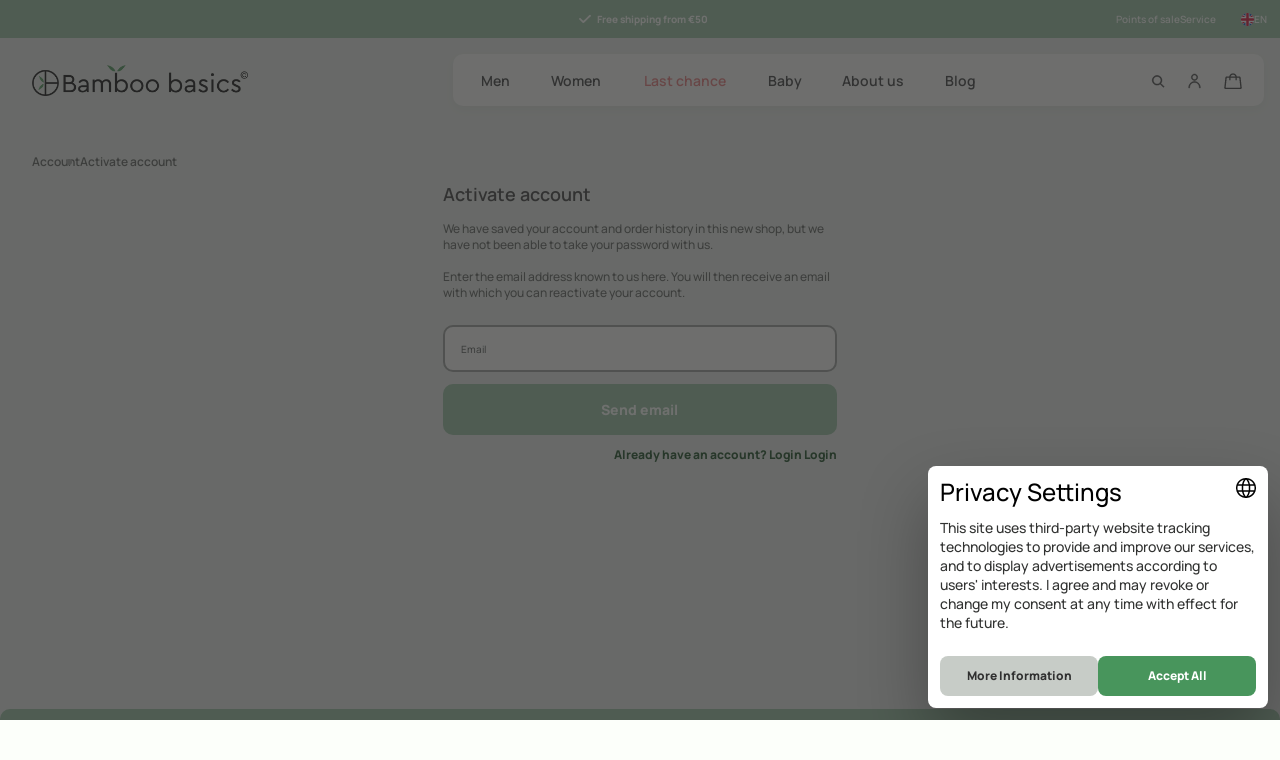

--- FILE ---
content_type: text/html; charset=utf-8
request_url: https://bamboobasics.com/en/pages/activate-account
body_size: 105886
content:
<!doctype html>
<html lang="en">
  <head>
    <meta name="viewport" content="width=device-width, initial-scale=1">

<!-- Hyperspeed:341856 -->
<!-- hs-shared_id:ec3993b5 -->



<script>window.HS_JS_OVERRIDES = [{"load_method":"ON_ACTION","match":"static.klaviyo.com","pages":null,"match_type":"SMART_DEFER_JS","extension_id":null,"file_name":null},{"load_method":"ON_ACTION","match":"codeblackbelt","pages":null,"match_type":"SMART_DEFER_JS","extension_id":null,"file_name":null},{"load_method":"ON_ACTION","match":"chatra","pages":null,"match_type":"SMART_DEFER_JS","extension_id":null,"file_name":null},{"load_method":"ON_ACTION","match":"gorgias","pages":null,"match_type":"SMART_DEFER_JS","extension_id":null,"file_name":null},{"load_method":"ON_ACTION","match":"zdassets","pages":null,"match_type":"SMART_DEFER_JS","extension_id":null,"file_name":null},{"load_method":"ON_ACTION","match":"omappapi","pages":null,"match_type":"SMART_DEFER_JS","extension_id":null,"file_name":null},{"load_method":"ON_ACTION","match":"foursixty","pages":null,"match_type":"SMART_DEFER_JS","extension_id":null,"file_name":null},{"load_method":"ON_ACTION","match":"shopifycloud\/shopify\/assets\/shopify_pay","pages":null,"match_type":"SMART_DEFER_JS","extension_id":null,"file_name":null},{"load_method":"ON_ACTION","match":"shopifycloud\/shopify\/assets\/storefront\/features","pages":null,"match_type":"SMART_DEFER_JS","extension_id":null,"file_name":null},{"load_method":"ON_ACTION","match":"shopifycloud\/shopify\/assets\/storefront\/load_feature","pages":null,"match_type":"SMART_DEFER_JS","extension_id":null,"file_name":null},{"load_method":"ON_ACTION","match":"shopifycloud\/storefront-recaptch","pages":null,"match_type":"SMART_DEFER_JS","extension_id":null,"file_name":null},{"load_method":"ON_ACTION","match":"static.widget.trengo.eu","pages":null,"match_type":"SMART_DEFER_JS","extension_id":null,"file_name":null},{"load_method":"ON_ACTION","match":"trekkie","pages":null,"match_type":"SMART_DEFER_JS","extension_id":null,"file_name":null},{"load_method":"ON_ACTION","match":"connect.facebook.net","pages":null,"match_type":"SMART_DEFER_JS","extension_id":null,"file_name":null},{"load_method":"ON_ACTION","match":"bing.com\/bat.js","pages":null,"match_type":"SMART_DEFER_JS","extension_id":null,"file_name":null},{"load_method":"ON_ACTION","match":"pinterest.com","pages":null,"match_type":"SMART_DEFER_JS","extension_id":null,"file_name":null},{"load_method":"ON_ACTION","match":"shopifycloud\/web-pixels-manager","pages":null,"match_type":"SMART_DEFER_JS","extension_id":null,"file_name":null},{"load_method":"ON_ACTION","match":"clarity.ms","pages":null,"match_type":"SMART_DEFER_JS","extension_id":null,"file_name":null},{"load_method":"ON_ACTION","match":"scevent.min.js","pages":null,"match_type":"SMART_DEFER_JS","extension_id":null,"file_name":null},{"load_method":"ON_ACTION","match":"googletagmanager","pages":null,"match_type":"SMART_DEFER_JS","extension_id":null,"file_name":null},{"load_method":"ON_ACTION","match":"facebook.net","pages":null,"match_type":"SMART_DEFER_JS","extension_id":null,"file_name":null},{"load_method":"ON_ACTION","match":"bat.bing.com","pages":null,"match_type":"SMART_DEFER_JS","extension_id":null,"file_name":null},{"load_method":"ON_ACTION","match":"019bcb55-ac25-7930-81d3-321e5f379a5c\/formbuilder.js","pages":["HOME","COLLECTIONS","PRODUCT","CART","OTHER"],"match_type":"APP_EMBED_JS","extension_id":"019bcb55-ac25-7930-81d3-321e5f379a5c","file_name":"formbuilder.js"}];</script>
<script>!function(e,t){if("object"==typeof exports&&"object"==typeof module)module.exports=t();else if("function"==typeof define&&define.amd)define([],t);else{var n=t();for(var o in n)("object"==typeof exports?exports:e)[o]=n[o]}}(self,(()=>(()=>{"use strict";var e={};(e=>{"undefined"!=typeof Symbol&&Symbol.toStringTag&&Object.defineProperty(e,Symbol.toStringTag,{value:"Module"}),Object.defineProperty(e,"__esModule",{value:!0})})(e);const t="hyperscript/defer-load",n="ON_ACTION",o=["window.Station.Apps.Tabs",".replace('no-js', 'js')","onLoadStylesheet()","window.onpageshow","spratlyThemeSettings","lazysizes","window.MinimogSettings","onloadt4relcss","asyncLoad","_bstrLocale","window.PandectesSettings"],r=window.HS_JS_OVERRIDES||[];function s(e,t){const n=!e||"string"!=typeof e,s=t&&t.hasAttribute("hs-ignore"),c=t&&t.innerHTML,i=t&&"application/ld+json"===t.getAttribute("type")||c&&o.some((e=>t.innerHTML.includes(e)));if(!t&&n||s||i)return null;{const n=r.find((n=>e&&e.includes(n.match)||c&&t.innerHTML.includes(n.match)));return n?function(e,t){let n=t;if(e.cdn){n=`https://cdn.hyperspeed.me/script/${t.replace(/^(http:\/\/|https:\/\/|\/\/)/,"")}`}return{load_method:e.load_method||"default",src:n}}(n,e):null}}window.HS_LOAD_ON_ACTION_SCRIPTS=window.HS_LOAD_ON_ACTION_SCRIPTS||[];const c=document.createElement,i={src:Object.getOwnPropertyDescriptor(HTMLScriptElement.prototype,"src"),type:Object.getOwnPropertyDescriptor(HTMLScriptElement.prototype,"type")};function l(e,n){window.HS_LOAD_ON_ACTION_SCRIPTS.push([e,n]),e.type=t;const o=function(n){e.getAttribute("type")===t&&n.preventDefault(),e.removeEventListener("beforescriptexecute",o)};e.addEventListener("beforescriptexecute",o)}return document.createElement=function(...e){if("script"!==e[0].toLowerCase()||window.hsUnblocked)return c.bind(document)(...e);const o=c.bind(document)(...e);try{Object.defineProperties(o,{src:{...i.src,set(e){const o=s(e,null),r=o&&o.load_method===n,c=o?o.src:e;r&&i.type.set.call(this,t),i.src.set.call(this,c)}},type:{...i.type,set(e){const r=s(o.src,null);r&&r.load_method===n?i.type.set.call(this,t):i.type.set.call(this,e)}}}),o.setAttribute=function(e,t){"type"===e||"src"===e?o[e]=t:HTMLScriptElement.prototype.setAttribute.call(o,e,t)}}catch(e){console.warn("HyperScripts: unable to prevent script execution for script src ",o.src,".\n",'A likely cause would be because you are using a third-party browser extension that monkey patches the "document.createElement" function.')}return o},window.hsScriptObserver=new MutationObserver((e=>{for(let o=0;o<e.length;o++){const{addedNodes:r}=e[o];for(let e=0;e<r.length;e++){const o=r[e];if(1===o.nodeType&&"SCRIPT"===o.tagName)if(o.type===t)l(o,null);else{const e=s(o.src,o);e&&e.load_method===n&&l(o,o.type===t?null:o.type)}}}})),window.hsScriptObserver.observe(document.documentElement,{childList:!0,subtree:!0}),e})()));</script>

<!-- Lazyload + Responsive Images-->
<script defer src="//bamboobasics.com/cdn/shop/t/211/assets/hs-lazysizes.min.js?v=138887360493752575951768210332"></script>
<link rel="stylesheet" href="//bamboobasics.com/cdn/shop/t/211/assets/hs-image-blur.css?v=157208600979694062561768210329" media="print" onload="this.media='all'; this.onload = null">
<!-- Third party app optimization -->
<!-- Is an app not updating? Just click Rebuild Cache in Hyperspeed. -->
<!-- Or, stop deferring the app by clicking View Details on App Optimization in your Theme Optimization settings. -->
<script hs-ignore>(function(){var hsUrls=[{"load_method":"ASYNC","original_url":"https:\/\/schemaplusfiles.s3.amazonaws.com\/loader.min.js?shop=bamboo-basics-shop.myshopify.com","pages":["HOME","COLLECTIONS","PRODUCT","CART","OTHER"]},{"load_method":"ON_ACTION","original_url":"https:\/\/tseish-app.connect.trustedshops.com\/esc.js?apiBaseUrl=aHR0cHM6Ly90c2Vpc2gtYXBwLmNvbm5lY3QudHJ1c3RlZHNob3BzLmNvbQ==\u0026instanceId=YmFtYm9vLWJhc2ljcy1zaG9wLm15c2hvcGlmeS5jb20=\u0026shop=bamboo-basics-shop.myshopify.com","pages":["HOME","COLLECTIONS","PRODUCT","CART","OTHER"]}];var insertBeforeBackup=Node.prototype.insertBefore;var currentPageType=getPageType();function getPageType(){var currentPage="page";if(currentPage==='index'){return'HOME';}else if(currentPage==='collection'){return'COLLECTIONS';}else if(currentPage==='product'){return'PRODUCT';}else if(currentPage==='cart'){return'CART';}else{return'OTHER';}}
function isWhitelistedPage(script){return script.pages.includes(currentPageType);}
function getCachedScriptUrl(url){var result=(hsUrls||[]).find(function(el){var compareUrl=el.original_url;if(url.substring(0,6)==="https:"&&el.original_url.substring(0,2)==="//"){compareUrl="https:"+el.original_url;}
return url==compareUrl;});return result;}
function loadScript(scriptInfo){if(isWhitelistedPage(scriptInfo)){var s=document.createElement('script');s.type='text/javascript';s.async=true;s.src=scriptInfo.original_url;var x=document.getElementsByTagName('script')[0];insertBeforeBackup.apply(x.parentNode,[s,x]);}}
var userEvents={touch:["touchmove","touchend"],mouse:["mousemove","click","keydown","scroll"]};function isTouch(){var touchIdentifiers=" -webkit- -moz- -o- -ms- ".split(" ");if("ontouchstart"in window||window.DocumentTouch&&document instanceof DocumentTouch){return true;}
var query=["(",touchIdentifiers.join("touch-enabled),("),"hsterminal",")"].join("");return window.matchMedia(query).matches;}
var actionEvents=isTouch()?userEvents.touch:userEvents.mouse;function loadOnUserAction(){(hsUrls||[]).filter(function(url){return url.load_method==='ON_ACTION';}).forEach(function(scriptInfo){loadScript(scriptInfo)})
actionEvents.forEach(function(userEvent){document.removeEventListener(userEvent,loadOnUserAction);});}
Node.prototype.insertBefore=function(newNode,refNode){if(newNode.type!=="text/javascript"&&newNode.type!=="application/javascript"&&newNode.type!=="application/ecmascript"){return insertBeforeBackup.apply(this,arguments);}
var scriptInfo=getCachedScriptUrl(newNode.src);if(!scriptInfo){return insertBeforeBackup.apply(this,arguments);}
if(isWhitelistedPage(scriptInfo)&&scriptInfo.load_method!=='ON_ACTION'){var s=document.createElement('script');s.type='text/javascript';s.async=true;s.src=scriptInfo.original_url;insertBeforeBackup.apply(this,[s,refNode]);}}
document.addEventListener("DOMContentLoaded",function(){actionEvents.forEach(function(userEvent){document.addEventListener(userEvent,loadOnUserAction);});});})();</script>

<!-- instant.load -->
<script defer src="//bamboobasics.com/cdn/shop/t/211/assets/hs-instantload.min.js?v=106803949153345037901768210331"></script>

<!-- defer JS until action -->
<script async src="//bamboobasics.com/cdn/shop/t/211/assets/hs-script-loader.min.js?v=62836566024746520321768210333"></script>



    <meta charset="utf-8">
    <meta http-equiv="X-UA-Compatible" content="IE=edge">
    
    <meta name="theme-color" content="">
    
     <link rel="canonical" href="https://bamboobasics.com/en/pages/activate-account">
    <link rel="preconnect" href="https://cdn.shopify.com" crossorigin><link rel="icon" type="image/png" href="//bamboobasics.com/cdn/shop/files/BB_-_Avatar_-_zwart.png?crop=center&height=32&v=1711975826&width=32"><link rel="preload" href="//bamboobasics.com/cdn/shop/t/211/assets/style.css?24451" as="style">
    <link rel="preload" href="//bamboobasics.com/cdn/shop/t/211/assets/theme.css?v=177806578582021908201768210363" as="style">
    <link rel="preconnect" href="https://www.google-analytics.com" crossorigin>
    <link rel="preconnect" href="https://www.googletagmanager.com" crossorigin>
    <link rel="preconnect" href="https://www.google.com" crossorigin><link rel="preconnect" href="https://fonts.shopifycdn.com" crossorigin><title>Activate Account &ndash; Bamboo Basics</title><!--
      custom hreflang tags: /pages/activate-account
    -->
 
    




  
  
    
      <link rel="alternate" hreflang="x-default" href="https://bamboobasics.com/pages/activate-account">
    
  

  
  
    
      <link rel="alternate" hreflang="de" href="https://bamboobasics.com/de/pages/activate-account">
    
  

  
  
    
      <link rel="alternate" hreflang="en" href="https://bamboobasics.com/en/pages/activate-account">
    
  

<meta property="og:site_name" content="Bamboo Basics">
<meta property="og:url" content="https://bamboobasics.com/en/pages/activate-account">
<meta property="og:title" content="Activate Account">
<meta property="og:type" content="website">
<meta property="og:description" content="Experience Bamboo basics silky soft clothing and underwear. Sustainable - High Quality - View our wide range!"><meta property="og:image" content="http://bamboobasics.com/cdn/shop/files/BB_-_LiggendLogo_-_zwart.png?height=628&pad_color=fbfef9&v=1711975825&width=1200">
  <meta property="og:image:secure_url" content="https://bamboobasics.com/cdn/shop/files/BB_-_LiggendLogo_-_zwart.png?height=628&pad_color=fbfef9&v=1711975825&width=1200">
  <meta property="og:image:width" content="1200">
  <meta property="og:image:height" content="628"><meta name="twitter:card" content="summary_large_image">
<meta name="twitter:title" content="Activate Account">
<meta name="twitter:description" content="Experience Bamboo basics silky soft clothing and underwear. Sustainable - High Quality - View our wide range!"><script src="//bamboobasics.com/cdn/shop/t/211/assets/createSectionAssets.js?v=39676929586218146491768210318"></script>
    <script>window.performance && window.performance.mark && window.performance.mark('shopify.content_for_header.start');</script><meta name="facebook-domain-verification" content="s1uezlnhlvjin0ibvvsqbvkxppwvg9">
<meta name="google-site-verification" content="rJ7iEqfnSBOZaTErY9sbKoLY0XOSTASq6FV0AgTxybE">
<meta id="shopify-digital-wallet" name="shopify-digital-wallet" content="/86642393362/digital_wallets/dialog">
<meta name="shopify-checkout-api-token" content="c64685d63c6db5fd5aafe02d28658554">
<meta id="in-context-paypal-metadata" data-shop-id="86642393362" data-venmo-supported="false" data-environment="production" data-locale="en_US" data-paypal-v4="true" data-currency="EUR">
<script async="async" src="/checkouts/internal/preloads.js?locale=en-NL"></script>
<script id="apple-pay-shop-capabilities" type="application/json">{"shopId":86642393362,"countryCode":"NL","currencyCode":"EUR","merchantCapabilities":["supports3DS"],"merchantId":"gid:\/\/shopify\/Shop\/86642393362","merchantName":"Bamboo Basics","requiredBillingContactFields":["postalAddress","email"],"requiredShippingContactFields":["postalAddress","email"],"shippingType":"shipping","supportedNetworks":["visa","maestro","masterCard","amex"],"total":{"type":"pending","label":"Bamboo Basics","amount":"1.00"},"shopifyPaymentsEnabled":true,"supportsSubscriptions":true}</script>
<script id="shopify-features" type="application/json">{"accessToken":"c64685d63c6db5fd5aafe02d28658554","betas":["rich-media-storefront-analytics"],"domain":"bamboobasics.com","predictiveSearch":true,"shopId":86642393362,"locale":"en"}</script>
<script>var Shopify = Shopify || {};
Shopify.shop = "bamboo-basics-shop.myshopify.com";
Shopify.locale = "en";
Shopify.currency = {"active":"EUR","rate":"1.0"};
Shopify.country = "NL";
Shopify.theme = {"name":"[LOUNGE] Lounge set €99,95 15-01-2026","id":186414563714,"schema_name":"Not Selling Theme","schema_version":"0.0.1","theme_store_id":null,"role":"main"};
Shopify.theme.handle = "null";
Shopify.theme.style = {"id":null,"handle":null};
Shopify.cdnHost = "bamboobasics.com/cdn";
Shopify.routes = Shopify.routes || {};
Shopify.routes.root = "/en/";</script>
<script type="module">!function(o){(o.Shopify=o.Shopify||{}).modules=!0}(window);</script>
<script>!function(o){function n(){var o=[];function n(){o.push(Array.prototype.slice.apply(arguments))}return n.q=o,n}var t=o.Shopify=o.Shopify||{};t.loadFeatures=n(),t.autoloadFeatures=n()}(window);</script>
<script id="shop-js-analytics" type="application/json">{"pageType":"page"}</script>
<script defer="defer" async type="module" src="//bamboobasics.com/cdn/shopifycloud/shop-js/modules/v2/client.init-shop-cart-sync_C5BV16lS.en.esm.js"></script>
<script defer="defer" async type="module" src="//bamboobasics.com/cdn/shopifycloud/shop-js/modules/v2/chunk.common_CygWptCX.esm.js"></script>
<script type="module">
  await import("//bamboobasics.com/cdn/shopifycloud/shop-js/modules/v2/client.init-shop-cart-sync_C5BV16lS.en.esm.js");
await import("//bamboobasics.com/cdn/shopifycloud/shop-js/modules/v2/chunk.common_CygWptCX.esm.js");

  window.Shopify.SignInWithShop?.initShopCartSync?.({"fedCMEnabled":true,"windoidEnabled":true});

</script>
<script>(function() {
  var isLoaded = false;
  function asyncLoad() {
    if (isLoaded) return;
    isLoaded = true;
    var urls = ["https:\/\/schemaplusfiles.s3.amazonaws.com\/loader.min.js?shop=bamboo-basics-shop.myshopify.com","https:\/\/tseish-app.connect.trustedshops.com\/esc.js?apiBaseUrl=aHR0cHM6Ly90c2Vpc2gtYXBwLmNvbm5lY3QudHJ1c3RlZHNob3BzLmNvbQ==\u0026instanceId=YmFtYm9vLWJhc2ljcy1zaG9wLm15c2hvcGlmeS5jb20=\u0026shop=bamboo-basics-shop.myshopify.com"];
    for (var i = 0; i < urls.length; i++) {
      var s = document.createElement('script');
      s.type = 'text/javascript';
      s.async = true;
      s.src = urls[i];
      var x = document.getElementsByTagName('script')[0];
      x.parentNode.insertBefore(s, x);
    }
  };
  if(window.attachEvent) {
    window.attachEvent('onload', asyncLoad);
  } else {
    window.addEventListener('load', asyncLoad, false);
  }
})();</script>
<script id="__st">var __st={"a":86642393362,"offset":3600,"reqid":"84c95a2d-5c22-4b33-b5e2-176558318d10-1768735773","pageurl":"bamboobasics.com\/en\/pages\/activate-account","s":"pages-136677884178","u":"8a09fef42572","p":"page","rtyp":"page","rid":136677884178};</script>
<script>window.ShopifyPaypalV4VisibilityTracking = true;</script>
<script id="captcha-bootstrap">!function(){'use strict';const t='contact',e='account',n='new_comment',o=[[t,t],['blogs',n],['comments',n],[t,'customer']],c=[[e,'customer_login'],[e,'guest_login'],[e,'recover_customer_password'],[e,'create_customer']],r=t=>t.map((([t,e])=>`form[action*='/${t}']:not([data-nocaptcha='true']) input[name='form_type'][value='${e}']`)).join(','),a=t=>()=>t?[...document.querySelectorAll(t)].map((t=>t.form)):[];function s(){const t=[...o],e=r(t);return a(e)}const i='password',u='form_key',d=['recaptcha-v3-token','g-recaptcha-response','h-captcha-response',i],f=()=>{try{return window.sessionStorage}catch{return}},m='__shopify_v',_=t=>t.elements[u];function p(t,e,n=!1){try{const o=window.sessionStorage,c=JSON.parse(o.getItem(e)),{data:r}=function(t){const{data:e,action:n}=t;return t[m]||n?{data:e,action:n}:{data:t,action:n}}(c);for(const[e,n]of Object.entries(r))t.elements[e]&&(t.elements[e].value=n);n&&o.removeItem(e)}catch(o){console.error('form repopulation failed',{error:o})}}const l='form_type',E='cptcha';function T(t){t.dataset[E]=!0}const w=window,h=w.document,L='Shopify',v='ce_forms',y='captcha';let A=!1;((t,e)=>{const n=(g='f06e6c50-85a8-45c8-87d0-21a2b65856fe',I='https://cdn.shopify.com/shopifycloud/storefront-forms-hcaptcha/ce_storefront_forms_captcha_hcaptcha.v1.5.2.iife.js',D={infoText:'Protected by hCaptcha',privacyText:'Privacy',termsText:'Terms'},(t,e,n)=>{const o=w[L][v],c=o.bindForm;if(c)return c(t,g,e,D).then(n);var r;o.q.push([[t,g,e,D],n]),r=I,A||(h.body.append(Object.assign(h.createElement('script'),{id:'captcha-provider',async:!0,src:r})),A=!0)});var g,I,D;w[L]=w[L]||{},w[L][v]=w[L][v]||{},w[L][v].q=[],w[L][y]=w[L][y]||{},w[L][y].protect=function(t,e){n(t,void 0,e),T(t)},Object.freeze(w[L][y]),function(t,e,n,w,h,L){const[v,y,A,g]=function(t,e,n){const i=e?o:[],u=t?c:[],d=[...i,...u],f=r(d),m=r(i),_=r(d.filter((([t,e])=>n.includes(e))));return[a(f),a(m),a(_),s()]}(w,h,L),I=t=>{const e=t.target;return e instanceof HTMLFormElement?e:e&&e.form},D=t=>v().includes(t);t.addEventListener('submit',(t=>{const e=I(t);if(!e)return;const n=D(e)&&!e.dataset.hcaptchaBound&&!e.dataset.recaptchaBound,o=_(e),c=g().includes(e)&&(!o||!o.value);(n||c)&&t.preventDefault(),c&&!n&&(function(t){try{if(!f())return;!function(t){const e=f();if(!e)return;const n=_(t);if(!n)return;const o=n.value;o&&e.removeItem(o)}(t);const e=Array.from(Array(32),(()=>Math.random().toString(36)[2])).join('');!function(t,e){_(t)||t.append(Object.assign(document.createElement('input'),{type:'hidden',name:u})),t.elements[u].value=e}(t,e),function(t,e){const n=f();if(!n)return;const o=[...t.querySelectorAll(`input[type='${i}']`)].map((({name:t})=>t)),c=[...d,...o],r={};for(const[a,s]of new FormData(t).entries())c.includes(a)||(r[a]=s);n.setItem(e,JSON.stringify({[m]:1,action:t.action,data:r}))}(t,e)}catch(e){console.error('failed to persist form',e)}}(e),e.submit())}));const S=(t,e)=>{t&&!t.dataset[E]&&(n(t,e.some((e=>e===t))),T(t))};for(const o of['focusin','change'])t.addEventListener(o,(t=>{const e=I(t);D(e)&&S(e,y())}));const B=e.get('form_key'),M=e.get(l),P=B&&M;t.addEventListener('DOMContentLoaded',(()=>{const t=y();if(P)for(const e of t)e.elements[l].value===M&&p(e,B);[...new Set([...A(),...v().filter((t=>'true'===t.dataset.shopifyCaptcha))])].forEach((e=>S(e,t)))}))}(h,new URLSearchParams(w.location.search),n,t,e,['guest_login'])})(!0,!0)}();</script>
<script integrity="sha256-4kQ18oKyAcykRKYeNunJcIwy7WH5gtpwJnB7kiuLZ1E=" data-source-attribution="shopify.loadfeatures" defer="defer" src="//bamboobasics.com/cdn/shopifycloud/storefront/assets/storefront/load_feature-a0a9edcb.js" crossorigin="anonymous"></script>
<script data-source-attribution="shopify.dynamic_checkout.dynamic.init">var Shopify=Shopify||{};Shopify.PaymentButton=Shopify.PaymentButton||{isStorefrontPortableWallets:!0,init:function(){window.Shopify.PaymentButton.init=function(){};var t=document.createElement("script");t.src="https://bamboobasics.com/cdn/shopifycloud/portable-wallets/latest/portable-wallets.en.js",t.type="module",document.head.appendChild(t)}};
</script>
<script data-source-attribution="shopify.dynamic_checkout.buyer_consent">
  function portableWalletsHideBuyerConsent(e){var t=document.getElementById("shopify-buyer-consent"),n=document.getElementById("shopify-subscription-policy-button");t&&n&&(t.classList.add("hidden"),t.setAttribute("aria-hidden","true"),n.removeEventListener("click",e))}function portableWalletsShowBuyerConsent(e){var t=document.getElementById("shopify-buyer-consent"),n=document.getElementById("shopify-subscription-policy-button");t&&n&&(t.classList.remove("hidden"),t.removeAttribute("aria-hidden"),n.addEventListener("click",e))}window.Shopify?.PaymentButton&&(window.Shopify.PaymentButton.hideBuyerConsent=portableWalletsHideBuyerConsent,window.Shopify.PaymentButton.showBuyerConsent=portableWalletsShowBuyerConsent);
</script>
<script data-source-attribution="shopify.dynamic_checkout.cart.bootstrap">document.addEventListener("DOMContentLoaded",(function(){function t(){return document.querySelector("shopify-accelerated-checkout-cart, shopify-accelerated-checkout")}if(t())Shopify.PaymentButton.init();else{new MutationObserver((function(e,n){t()&&(Shopify.PaymentButton.init(),n.disconnect())})).observe(document.body,{childList:!0,subtree:!0})}}));
</script>
<link id="shopify-accelerated-checkout-styles" rel="stylesheet" media="screen" href="https://bamboobasics.com/cdn/shopifycloud/portable-wallets/latest/accelerated-checkout-backwards-compat.css" crossorigin="anonymous">
<style id="shopify-accelerated-checkout-cart">
        #shopify-buyer-consent {
  margin-top: 1em;
  display: inline-block;
  width: 100%;
}

#shopify-buyer-consent.hidden {
  display: none;
}

#shopify-subscription-policy-button {
  background: none;
  border: none;
  padding: 0;
  text-decoration: underline;
  font-size: inherit;
  cursor: pointer;
}

#shopify-subscription-policy-button::before {
  box-shadow: none;
}

      </style>

<script>window.performance && window.performance.mark && window.performance.mark('shopify.content_for_header.end');</script>
<style data-shopify>@font-face {
  font-family: Lato;
  font-weight: 400;
  font-style: normal;
  font-display: swap;
  src: url("//bamboobasics.com/cdn/fonts/lato/lato_n4.c3b93d431f0091c8be23185e15c9d1fee1e971c5.woff2") format("woff2"),
       url("//bamboobasics.com/cdn/fonts/lato/lato_n4.d5c00c781efb195594fd2fd4ad04f7882949e327.woff") format("woff");
}
@font-face {
  font-family: Lato;
  font-weight: 700;
  font-style: normal;
  font-display: swap;
  src: url("//bamboobasics.com/cdn/fonts/lato/lato_n7.900f219bc7337bc57a7a2151983f0a4a4d9d5dcf.woff2") format("woff2"),
       url("//bamboobasics.com/cdn/fonts/lato/lato_n7.a55c60751adcc35be7c4f8a0313f9698598612ee.woff") format("woff");
}
@font-face {
  font-family: Lato;
  font-weight: 400;
  font-style: italic;
  font-display: swap;
  src: url("//bamboobasics.com/cdn/fonts/lato/lato_i4.09c847adc47c2fefc3368f2e241a3712168bc4b6.woff2") format("woff2"),
       url("//bamboobasics.com/cdn/fonts/lato/lato_i4.3c7d9eb6c1b0a2bf62d892c3ee4582b016d0f30c.woff") format("woff");
}
@font-face {
  font-family: Lato;
  font-weight: 700;
  font-style: italic;
  font-display: swap;
  src: url("//bamboobasics.com/cdn/fonts/lato/lato_i7.16ba75868b37083a879b8dd9f2be44e067dfbf92.woff2") format("woff2"),
       url("//bamboobasics.com/cdn/fonts/lato/lato_i7.4c07c2b3b7e64ab516aa2f2081d2bb0366b9dce8.woff") format("woff");
}
@font-face {
  font-family: Lato;
  font-weight: 700;
  font-style: normal;
  font-display: swap;
  src: url("//bamboobasics.com/cdn/fonts/lato/lato_n7.900f219bc7337bc57a7a2151983f0a4a4d9d5dcf.woff2") format("woff2"),
       url("//bamboobasics.com/cdn/fonts/lato/lato_n7.a55c60751adcc35be7c4f8a0313f9698598612ee.woff") format("woff");
}
@font-face {
    font-family: 'Manrope';
    src: url("//bamboobasics.com/cdn/shop/files/Manrope-SemiBold.woff2?v=3635370777711297887") format('woff2'),
        url("//bamboobasics.com/cdn/shop/files/Manrope-SemiBold.woff?v=9269513979898156045") format('woff');
    font-weight: 600;
    font-style: normal;
    font-display: swap;
  }
  
  @font-face {
    font-family: 'Manrope';
    src: url("//bamboobasics.com/cdn/shop/files/Manrope-Bold.woff2?v=11841602186755532173") format('woff2'),
        url("//bamboobasics.com/cdn/shop/files/Manrope-Bold.woff?v=902760958791514516") format('woff');
    font-weight: bold;
    font-style: normal;
    font-display: swap;
  }
  @font-face {
    font-family: 'Manrope';
    src: url("//bamboobasics.com/cdn/shop/files/Manrope-ExtraLight.woff2?v=18106475695561054646") format('woff2'),
        url("//bamboobasics.com/cdn/shop/files/Manrope-ExtraLight.woff?v=16200948162266467658") format('woff');
    font-weight: 200;
    font-style: normal;
    font-display: swap;
  }
  @font-face {
    font-family: 'Manrope';
    src: url("//bamboobasics.com/cdn/shop/files/Manrope-Light.woff2?v=8523857788361038380") format('woff2'),
        url("//bamboobasics.com/cdn/shop/files/Manrope-Light.woff?v=10331013711531049142") format('woff');
    font-weight: 300;
    font-style: normal;
    font-display: swap;
  }
  @font-face {
    font-family: 'Manrope';
    src: url("//bamboobasics.com/cdn/shop/files/Manrope-Medium.woff2?v=9506527873854391890") format('woff2'),
        url("//bamboobasics.com/cdn/shop/files/Manrope-Medium.woff?v=14851868723738096250") format('woff');
    font-weight: 500;
    font-style: normal;
    font-display: swap;
  }
  @font-face {
    font-family: 'Manrope';
    src: url("//bamboobasics.com/cdn/shop/files/Manrope-Regular.woff2?v=5550812335401270699") format('woff2'),
        url("//bamboobasics.com/cdn/shop/files/Manrope-Regular.woff?v=14528118520636447448") format('woff');
    font-weight: normal;
    font-style: normal;
    font-display: swap;
  }
  @font-face {
    font-family: 'Manrope';
    src: url("//bamboobasics.com/cdn/shop/files/Manrope-ExtraBold.woff2?v=8428844153823768804") format('woff2'),
        url("//bamboobasics.com/cdn/shop/files/Manrope-ExtraBold.woff?v=10996212880382111392") format('woff');
    font-weight: bold;
    font-style: normal;
    font-display: swap;
  }
  :root{
    --font-body-family: 'Manrope';
    --font-body-style: normal;
    --font-body-weight: 500;
    --font-heading-family: 'Manrope';
    --font-heading-style: normal;
    --font-heading-weight: 500;   
    --desktop-body-font:14px;
    --desktop-h1-font:30px;
    --desktop-h2-font:24px;
    --desktop-h3-font:18px;
    --desktop-h4-font:16px;
    --desktop-h5-font:14px;
    --desktop-h6-font:12px;
    --mobile-body-font:14px;
    --mobile-h1-font:30px;
    --mobile-h2-font:24px;
    --mobile-h3-font:18px;
    --mobile-h4-font:16px;
    --mobile-h5-font:14px;
    --mobile-h6-font:12px;    
    --header-width:100%;
    --background-color:#fcfffa;
    --text-color:#323332;
    --off-white:#FCFFFA;
    --shy-green:#E5EAE4;
    --sage-grey:#C7CCC7;
    --green-smoke:#959995;
    --almost-black:#323332;
    --dark-grey:#555955;
    --leaf-green:#48955C;
    --soft-green:#91BC9C;
    --pistachio:#C0E1C9;
    --dark-green:#0E4216;
    --creme:#F6F7EF;
    --porcelain:#E5DFD8;
    --blush:#DDACA6;
    --tan:#A99887;
    --white-clay: #F8FAF7;
    --white: #ffffff;
    --sale: #E67575;
    --cart-overlay:linear-gradient(63deg, rgba(0, 0, 0, 0.2), rgba(0, 0, 0, 0.1) 100%);
    --grid-product-ratio:1/1;
  }
  *,*::before,*::after{box-sizing: inherit;}
  html,body{box-sizing:border-box;}</style><link href="//bamboobasics.com/cdn/shop/t/211/assets/slider.css?v=45989464522657884101768210359" rel="stylesheet" type="text/css" media="all" />
    <link href="//bamboobasics.com/cdn/shop/t/211/assets/theme.css?v=177806578582021908201768210363" rel="stylesheet" type="text/css" media="all" />
    <link href="//bamboobasics.com/cdn/shop/t/211/assets/product-grid.css?v=14393646012422292021768210351" rel="stylesheet" type="text/css" media="all" />
    <link href="//bamboobasics.com/cdn/shop/t/211/assets/product.css?v=165224549968402847121768210354" rel="stylesheet" type="text/css" media="all" />
<link href="//bamboobasics.com/cdn/shop/t/211/assets/cart-drawer.css?v=15482603615523137201768210306" rel="stylesheet" type="text/css" media="all" />
<link rel="preload" as="font" href="//bamboobasics.com/cdn/fonts/lato/lato_n4.c3b93d431f0091c8be23185e15c9d1fee1e971c5.woff2" type="font/woff2" crossorigin><link rel="preload" as="font" href="//bamboobasics.com/cdn/fonts/lato/lato_n7.900f219bc7337bc57a7a2151983f0a4a4d9d5dcf.woff2" type="font/woff2" crossorigin><script>
      if (Shopify.designMode) {document.documentElement.classList.add('shopify-design-mode');}
    </script>

    <script type="text/javascript">
      window.Trengo = window.Trengo || {};
      window.Trengo.key = '4nlOp5fKJb4OSllWQBFI';
      (function(d, script, t) {
      script = d.createElement('script');
      script.type = 'text/javascript';
      script.async = true;
      script.src = 'https://static.widget.trengo.eu/embed.js';
      d.getElementsByTagName('head')[0].appendChild(script);
      }(document));
    </script>
    <noscript class="hs-load-onaction">
      <script
        async
        src="https://static.klaviyo.com/onsite/js/klaviyo.js?company_id=XqPXt3"
        type="text/javascript"
      ></script>
    </noscript>
    <script defer src="https://a.klaviyo.com/media/js/onsite/onsite.js"></script>
    <script type="module">
        var klaviyo = window.klaviyo || [];
        klaviyo.init({
          account: "XqPXt3",
          list: "Ri6bVt",
          platform: "shopify"
        });
        klaviyo.enable("backinstock",{
        trigger: {
          product_page_text: "Geef me een seintje",
          product_page_class: "btn",
          product_page_text_align: "center",
          product_page_margin: "0px",
          replace_anchor: false
        },
        modal: {
         headline: "{product_name}",
         body_content: "Meld je aan en ontvang een e-mail zodra het product weer beschikbaar is",
         email_field_label: "E-mail",
         button_label: "E-mail mij zodra beschikbaar",
         subscription_success_label: "Succesvol aangemeld! Je krijgt een seintje zodra het product terug op voorraad is.",
         footer_content: '',
         additional_styles: "@import url('https://fonts.googleapis.com/css2?family=Manrope:wght@200..800&display=swap');",
         newsletter_subscribe_label: "Stuur mij een e-mail met nieuws en aanbiedingen.",
         drop_background_color: "#000",
         background_color: "#fff",
         text_color: "#222",
         button_text_color: "#fff",
         button_background_color: "#48955C",
         close_button_color: "#ccc",
         error_background_color: "#fcd6d7",
         error_text_color: "#fff",
         success_background_color: "#91BC9C",
         success_text_color: "#fff"
        }
      });
    </script>
    <script defer="defer" src="//bamboobasics.com/cdn/shop/t/211/assets/slider.js?v=98641140509304767871768210360"></script>
    <script src="//bamboobasics.com/cdn/shop/t/211/assets/theme.js?v=136286971508934266411768210364" defer="defer"></script>
    <script src="//bamboobasics.com/cdn/shop/t/211/assets/product-quick-buy.js?v=116259406336676760831768210352" defer="defer"></script><script src="//bamboobasics.com/cdn/shop/t/211/assets/cart-drawer.js?v=37892835780654419291768210307" defer="defer"></script>
    


  <!-- BEGIN app block: shopify://apps/dr-volume-discounts/blocks/instant-load/253aa77a-a419-4c90-a20b-e9283efcd331 --><!-- Code that helps with self-installation -->
<script>(() => {const installerKey = 'docapp-volume-auto-install'; const urlParams = new URLSearchParams(window.location.search); if (urlParams.get(installerKey)) {window.sessionStorage.setItem(installerKey, JSON.stringify({integrationId: urlParams.get('docapp-integration-id'), divClass: urlParams.get('docapp-install-class'), check: urlParams.get('docapp-check')}));}})();</script>
<script>(() => {const previewKey = 'docapp-volume-test'; const urlParams = new URLSearchParams(window.location.search); if (urlParams.get(previewKey)) {window.sessionStorage.setItem(previewKey, JSON.stringify({active: true, integrationId: urlParams.get('docapp-volume-inst-test')}));}})();</script>
<script>window.shopdocsVolumeDiscountsAppBlock = true;</script>

<!-- App speed-up -->
<script id="docapp-volume-speedup">
    (() => { if (window.shopdocsVolumeDiscountsAppLoaded) return; let script = document.createElement('script'); script.src = "https://d2e5xyzdl0rkli.cloudfront.net/shop/js/shopdocs-volume-discounts.min.js?shop=bamboo-basics-shop.myshopify.com"; document.getElementById('docapp-volume-speedup').after(script); })();
</script>


<!-- END app block --><!-- BEGIN app block: shopify://apps/adpage-tagging/blocks/tagging_head/e97ba007-67b4-4ad6-b3b9-1502b6302965 -->
<script type="text/javascript">
(function() {
  'use strict';
  
  // Generate UUID v4
  function mkTagging_generateUUID() {
    if (typeof crypto !== 'undefined' && crypto.getRandomValues) {
      return ([1e7]+-1e3+-4e3+-8e3+-1e11).replace(/[018]/g, function(c) {
        return (c ^ crypto.getRandomValues(new Uint8Array(1))[0] & 15 >> c / 4).toString(16);
      });
    } else {
      return 'xxxxxxxx-xxxx-4xxx-yxxx-xxxxxxxxxxxx'.replace(/[xy]/g, function(c) {
        var r = Math.random() * 16 | 0;
        var v = c === 'x' ? r : (r & 0x3 | 0x8);
        return v.toString(16);
      });
    }
  }
  
  // Get cookie value by name
  function mkTagging_getCookie(name) {
    var nameEQ = name + "=";
    var ca = document.cookie.split(';');
    for (var i = 0; i < ca.length; i++) {
      var c = ca[i];
      while (c.charAt(0) === ' ') c = c.substring(1, c.length);
      if (c.indexOf(nameEQ) === 0) return c.substring(nameEQ.length, c.length);
    }
    return null;
  }
  
  // Set cookie with expiration
  function mkTagging_setCookie(name, value, days) {
    var expires = "";
    if (days) {
      var date = new Date();
      date.setTime(date.getTime() + (days * 24 * 60 * 60 * 1000));
      expires = "; expires=" + date.toUTCString();
    }
    document.cookie = name + "=" + value + expires + "; path=/; SameSite=Lax";
  }
  
  // Safe localStorage wrapper
  function mkTagging_getLocalStorage(key) {
    try {
      if (typeof Storage !== 'undefined' && window.localStorage) {
        return localStorage.getItem(key);
      }
    } catch (e) {
      console.log('localStorage not available:', e);
    }
    return null;
  }
  
  function mkTagging_setLocalStorage(key, value) {
    try {
      if (typeof Storage !== 'undefined' && window.localStorage) {
        localStorage.setItem(key, value);
        return true;
      }
    } catch (e) {
      console.log('localStorage not available:', e);
    }
    return false;
  }
  
  // Main initialization function
  function mkTagging_initVisitorId() {
    var cookieName = '_taggingmk';
    var storageKey = '_taggingmk_backup';
    var visitorId = null;
    
    // 1. Check if cookie exists
    visitorId = mkTagging_getCookie(cookieName);
    
    // 2. If no cookie, check localStorage backup
    if (!visitorId) {
      visitorId = mkTagging_getLocalStorage(storageKey);
      
      // If found in localStorage but not in cookie, restore the cookie
      if (visitorId) {
        mkTagging_setCookie(cookieName, visitorId, 365);
        console.log('MK Tagging: Visitor ID restored from localStorage');
      }
    }
    
    // 3. If still no ID, generate a new one
    if (!visitorId) {
      visitorId = mkTagging_generateUUID();
      mkTagging_setCookie(cookieName, visitorId, 365);
      console.log('MK Tagging: New visitor ID generated');
    }
    
    // 4. Always sync to localStorage as backup
    if (mkTagging_setLocalStorage(storageKey, visitorId)) {
      console.log('MK Tagging: Visitor ID backed up to localStorage');
    }
    
    return visitorId;
  }
  
  // Run on DOM ready or immediately if already loaded
  if (document.readyState === 'loading') {
    document.addEventListener('DOMContentLoaded', mkTagging_initVisitorId);
  } else {
    mkTagging_initVisitorId();
  }
  
  // Create a namespaced object for any exposed functionality
  window.mkTagging = window.mkTagging || {};
  window.mkTagging.getVisitorId = function() {
    return mkTagging_getCookie('_taggingmk') || mkTagging_getLocalStorage('_taggingmk_backup');
  };
  
})();
</script>


<script>
  window.trytagging_new_version = true;
  window.dataLayerName = "dataLayer";
  window[window.dataLayerName] = window[window.dataLayerName] || [];
  
</script>

<script>
  (function () {
    function t(t, e, r) {
      if ("cookie" === t) {
        var n = document.cookie.split(";");
        for (var o = 0; o < n.length; o++) {
          var i = n[o].split("=");
          if (i[0].trim() === e) return i[1];
        }
      } else if ("localStorage" === t) return localStorage.getItem(e);
      else if ("jsVariable" === t) return window[e];
      else console.warn("invalid uid source", t);
    }
    function e(e, r, n) {
      var o = document.createElement("script");
      (o.async = !0), (o.src = r), e.insertBefore(o, n);
    }
    function r(r, n, o, i, a) {
      var c,
        s = !1;
      try {
        var u = navigator.userAgent,
          f = /Version\/([0-9\._]+)(.*Mobile)?.*Safari.*/.exec(u);
        f && parseFloat(f[1]) >= 16.4 && ((c = t(o, i, "")), (s = !0));
      } catch (t) {
        console.error(t);
      }
      var l = (window[a] = window[a] || []);
      l.push({ "gtm.start": new Date().getTime(), event: "gtm.js" });

      var dl = a != "dataLayer" ? "&l=" + a : "";

      var g =
          r +
          "/UkJaSkZYJmVu.js?sp=5LH5NW8" +
          (s ? "&enableCK=true" : "") +
          (c ? "&mcookie=" + encodeURIComponent(c) : "") +
          dl,
        d = document.getElementsByTagName("script")[0];
      e(d.parentNode, g, d);
    }
    r(
      "https://tagging.bamboobasics.com",
      "5LH5NW8",
      "undefined",
      "undefined",
      window.dataLayerName
    );
  })();


const dataLayerName = window.dataLayerName ?? "dataLayer";
let hasSentConsent = false;

if (window[dataLayerName]) {
  const originalDataLayerPush = window[dataLayerName].push;

  window[dataLayerName].push = (...args) => {
    originalDataLayerPush.apply(window[dataLayerName], args);

    try {
      if (args[0][0] === "consent" && args[0][1] === "update") {
        const consentArgs = {
          analytics: args[0][2].analytics_storage === "granted",
          marketing:
            args[0][2].ad_storage === "granted" &&
            args[0][2].ad_personalization === "granted" &&
            args[0][2].ad_user_data === "granted",
          preferences: args[0][2].personalization_storage === "granted",
          sale_of_data: args[0][2].ad_user_data === "granted",
        };

        // Wait for the consent to be set
        if (!hasSentConsent) {
          window.Shopify.loadFeatures(
            [
              {
                name: "consent-tracking-api",
                version: "0.1",
              },
            ],
            function (error) {
              if (error) console.error("Error loading consent-tracking-api", error);
              window.Shopify.customerPrivacy.setTrackingConsent(
                consentArgs,
                () => {}
              );
            }
          );
          hasSentConsent = true;
        }
      }
    } catch (error) {
      console.error("Error setting tracking consent", error);
    }
  };
}
</script>



<!-- END app block --><!-- BEGIN app block: shopify://apps/klaviyo-email-marketing-sms/blocks/klaviyo-onsite-embed/2632fe16-c075-4321-a88b-50b567f42507 -->












  <script async src="https://static.klaviyo.com/onsite/js/XqPXt3/klaviyo.js?company_id=XqPXt3"></script>
  <script>!function(){if(!window.klaviyo){window._klOnsite=window._klOnsite||[];try{window.klaviyo=new Proxy({},{get:function(n,i){return"push"===i?function(){var n;(n=window._klOnsite).push.apply(n,arguments)}:function(){for(var n=arguments.length,o=new Array(n),w=0;w<n;w++)o[w]=arguments[w];var t="function"==typeof o[o.length-1]?o.pop():void 0,e=new Promise((function(n){window._klOnsite.push([i].concat(o,[function(i){t&&t(i),n(i)}]))}));return e}}})}catch(n){window.klaviyo=window.klaviyo||[],window.klaviyo.push=function(){var n;(n=window._klOnsite).push.apply(n,arguments)}}}}();</script>

  




  <script>
    window.klaviyoReviewsProductDesignMode = false
  </script>







<!-- END app block --><!-- BEGIN app block: shopify://apps/sk-form-builder/blocks/app/f3e35b58-5874-4ef2-8e03-c92cda6e49eb --><div class="skformscript" data-src="https://cdn.shopify.com/extensions/019bcb55-ac25-7930-81d3-321e5f379a5c/formbuilder-theme-app-262/assets/skform.js"></div>

<script>
	window.skplan = {"freeplan": 1, "plan": null, "billable": true};
</script>
<!-- END app block --><!-- BEGIN app block: shopify://apps/dr-stacked-discounts/blocks/instant-load/f428e1ae-8a34-4767-8189-f8339f3ab12b --><!-- For self-installation -->
<script>(() => {const installerKey = 'docapp-discount-auto-install'; const urlParams = new URLSearchParams(window.location.search); if (urlParams.get(installerKey)) {window.sessionStorage.setItem(installerKey, JSON.stringify({integrationId: urlParams.get('docapp-integration-id'), divClass: urlParams.get('docapp-install-class'), check: urlParams.get('docapp-check')}));}})();</script>
<script>(() => {const previewKey = 'docapp-discount-test'; const urlParams = new URLSearchParams(window.location.search); if (urlParams.get(previewKey)) {window.sessionStorage.setItem(previewKey, JSON.stringify({active: true, integrationId: urlParams.get('docapp-discount-inst-test')}));}})();</script>
<script>window.discountOnCartProAppBlock = true;</script>

<!-- App speed-up -->
<script id="docapp-discount-speedup">
    (() => { if (window.discountOnCartProAppLoaded) return; let script = document.createElement('script'); script.src = "https://d9fvwtvqz2fm1.cloudfront.net/shop/js/discount-on-cart-pro.min.js?shop=bamboo-basics-shop.myshopify.com"; document.getElementById('docapp-discount-speedup').after(script); })();
</script>


<!-- END app block --><script src="https://cdn.shopify.com/extensions/019bcb55-ac25-7930-81d3-321e5f379a5c/formbuilder-theme-app-262/assets/formbuilder.js" type="text/javascript" defer="defer"></script>
<link href="https://cdn.shopify.com/extensions/019bcb55-ac25-7930-81d3-321e5f379a5c/formbuilder-theme-app-262/assets/formbuilder.css" rel="stylesheet" type="text/css" media="all">
<link href="https://monorail-edge.shopifysvc.com" rel="dns-prefetch">
<script>(function(){if ("sendBeacon" in navigator && "performance" in window) {try {var session_token_from_headers = performance.getEntriesByType('navigation')[0].serverTiming.find(x => x.name == '_s').description;} catch {var session_token_from_headers = undefined;}var session_cookie_matches = document.cookie.match(/_shopify_s=([^;]*)/);var session_token_from_cookie = session_cookie_matches && session_cookie_matches.length === 2 ? session_cookie_matches[1] : "";var session_token = session_token_from_headers || session_token_from_cookie || "";function handle_abandonment_event(e) {var entries = performance.getEntries().filter(function(entry) {return /monorail-edge.shopifysvc.com/.test(entry.name);});if (!window.abandonment_tracked && entries.length === 0) {window.abandonment_tracked = true;var currentMs = Date.now();var navigation_start = performance.timing.navigationStart;var payload = {shop_id: 86642393362,url: window.location.href,navigation_start,duration: currentMs - navigation_start,session_token,page_type: "page"};window.navigator.sendBeacon("https://monorail-edge.shopifysvc.com/v1/produce", JSON.stringify({schema_id: "online_store_buyer_site_abandonment/1.1",payload: payload,metadata: {event_created_at_ms: currentMs,event_sent_at_ms: currentMs}}));}}window.addEventListener('pagehide', handle_abandonment_event);}}());</script>
<script id="web-pixels-manager-setup">(function e(e,d,r,n,o){if(void 0===o&&(o={}),!Boolean(null===(a=null===(i=window.Shopify)||void 0===i?void 0:i.analytics)||void 0===a?void 0:a.replayQueue)){var i,a;window.Shopify=window.Shopify||{};var t=window.Shopify;t.analytics=t.analytics||{};var s=t.analytics;s.replayQueue=[],s.publish=function(e,d,r){return s.replayQueue.push([e,d,r]),!0};try{self.performance.mark("wpm:start")}catch(e){}var l=function(){var e={modern:/Edge?\/(1{2}[4-9]|1[2-9]\d|[2-9]\d{2}|\d{4,})\.\d+(\.\d+|)|Firefox\/(1{2}[4-9]|1[2-9]\d|[2-9]\d{2}|\d{4,})\.\d+(\.\d+|)|Chrom(ium|e)\/(9{2}|\d{3,})\.\d+(\.\d+|)|(Maci|X1{2}).+ Version\/(15\.\d+|(1[6-9]|[2-9]\d|\d{3,})\.\d+)([,.]\d+|)( \(\w+\)|)( Mobile\/\w+|) Safari\/|Chrome.+OPR\/(9{2}|\d{3,})\.\d+\.\d+|(CPU[ +]OS|iPhone[ +]OS|CPU[ +]iPhone|CPU IPhone OS|CPU iPad OS)[ +]+(15[._]\d+|(1[6-9]|[2-9]\d|\d{3,})[._]\d+)([._]\d+|)|Android:?[ /-](13[3-9]|1[4-9]\d|[2-9]\d{2}|\d{4,})(\.\d+|)(\.\d+|)|Android.+Firefox\/(13[5-9]|1[4-9]\d|[2-9]\d{2}|\d{4,})\.\d+(\.\d+|)|Android.+Chrom(ium|e)\/(13[3-9]|1[4-9]\d|[2-9]\d{2}|\d{4,})\.\d+(\.\d+|)|SamsungBrowser\/([2-9]\d|\d{3,})\.\d+/,legacy:/Edge?\/(1[6-9]|[2-9]\d|\d{3,})\.\d+(\.\d+|)|Firefox\/(5[4-9]|[6-9]\d|\d{3,})\.\d+(\.\d+|)|Chrom(ium|e)\/(5[1-9]|[6-9]\d|\d{3,})\.\d+(\.\d+|)([\d.]+$|.*Safari\/(?![\d.]+ Edge\/[\d.]+$))|(Maci|X1{2}).+ Version\/(10\.\d+|(1[1-9]|[2-9]\d|\d{3,})\.\d+)([,.]\d+|)( \(\w+\)|)( Mobile\/\w+|) Safari\/|Chrome.+OPR\/(3[89]|[4-9]\d|\d{3,})\.\d+\.\d+|(CPU[ +]OS|iPhone[ +]OS|CPU[ +]iPhone|CPU IPhone OS|CPU iPad OS)[ +]+(10[._]\d+|(1[1-9]|[2-9]\d|\d{3,})[._]\d+)([._]\d+|)|Android:?[ /-](13[3-9]|1[4-9]\d|[2-9]\d{2}|\d{4,})(\.\d+|)(\.\d+|)|Mobile Safari.+OPR\/([89]\d|\d{3,})\.\d+\.\d+|Android.+Firefox\/(13[5-9]|1[4-9]\d|[2-9]\d{2}|\d{4,})\.\d+(\.\d+|)|Android.+Chrom(ium|e)\/(13[3-9]|1[4-9]\d|[2-9]\d{2}|\d{4,})\.\d+(\.\d+|)|Android.+(UC? ?Browser|UCWEB|U3)[ /]?(15\.([5-9]|\d{2,})|(1[6-9]|[2-9]\d|\d{3,})\.\d+)\.\d+|SamsungBrowser\/(5\.\d+|([6-9]|\d{2,})\.\d+)|Android.+MQ{2}Browser\/(14(\.(9|\d{2,})|)|(1[5-9]|[2-9]\d|\d{3,})(\.\d+|))(\.\d+|)|K[Aa][Ii]OS\/(3\.\d+|([4-9]|\d{2,})\.\d+)(\.\d+|)/},d=e.modern,r=e.legacy,n=navigator.userAgent;return n.match(d)?"modern":n.match(r)?"legacy":"unknown"}(),u="modern"===l?"modern":"legacy",c=(null!=n?n:{modern:"",legacy:""})[u],f=function(e){return[e.baseUrl,"/wpm","/b",e.hashVersion,"modern"===e.buildTarget?"m":"l",".js"].join("")}({baseUrl:d,hashVersion:r,buildTarget:u}),m=function(e){var d=e.version,r=e.bundleTarget,n=e.surface,o=e.pageUrl,i=e.monorailEndpoint;return{emit:function(e){var a=e.status,t=e.errorMsg,s=(new Date).getTime(),l=JSON.stringify({metadata:{event_sent_at_ms:s},events:[{schema_id:"web_pixels_manager_load/3.1",payload:{version:d,bundle_target:r,page_url:o,status:a,surface:n,error_msg:t},metadata:{event_created_at_ms:s}}]});if(!i)return console&&console.warn&&console.warn("[Web Pixels Manager] No Monorail endpoint provided, skipping logging."),!1;try{return self.navigator.sendBeacon.bind(self.navigator)(i,l)}catch(e){}var u=new XMLHttpRequest;try{return u.open("POST",i,!0),u.setRequestHeader("Content-Type","text/plain"),u.send(l),!0}catch(e){return console&&console.warn&&console.warn("[Web Pixels Manager] Got an unhandled error while logging to Monorail."),!1}}}}({version:r,bundleTarget:l,surface:e.surface,pageUrl:self.location.href,monorailEndpoint:e.monorailEndpoint});try{o.browserTarget=l,function(e){var d=e.src,r=e.async,n=void 0===r||r,o=e.onload,i=e.onerror,a=e.sri,t=e.scriptDataAttributes,s=void 0===t?{}:t,l=document.createElement("script"),u=document.querySelector("head"),c=document.querySelector("body");if(l.async=n,l.src=d,a&&(l.integrity=a,l.crossOrigin="anonymous"),s)for(var f in s)if(Object.prototype.hasOwnProperty.call(s,f))try{l.dataset[f]=s[f]}catch(e){}if(o&&l.addEventListener("load",o),i&&l.addEventListener("error",i),u)u.appendChild(l);else{if(!c)throw new Error("Did not find a head or body element to append the script");c.appendChild(l)}}({src:f,async:!0,onload:function(){if(!function(){var e,d;return Boolean(null===(d=null===(e=window.Shopify)||void 0===e?void 0:e.analytics)||void 0===d?void 0:d.initialized)}()){var d=window.webPixelsManager.init(e)||void 0;if(d){var r=window.Shopify.analytics;r.replayQueue.forEach((function(e){var r=e[0],n=e[1],o=e[2];d.publishCustomEvent(r,n,o)})),r.replayQueue=[],r.publish=d.publishCustomEvent,r.visitor=d.visitor,r.initialized=!0}}},onerror:function(){return m.emit({status:"failed",errorMsg:"".concat(f," has failed to load")})},sri:function(e){var d=/^sha384-[A-Za-z0-9+/=]+$/;return"string"==typeof e&&d.test(e)}(c)?c:"",scriptDataAttributes:o}),m.emit({status:"loading"})}catch(e){m.emit({status:"failed",errorMsg:(null==e?void 0:e.message)||"Unknown error"})}}})({shopId: 86642393362,storefrontBaseUrl: "https://bamboobasics.com",extensionsBaseUrl: "https://extensions.shopifycdn.com/cdn/shopifycloud/web-pixels-manager",monorailEndpoint: "https://monorail-edge.shopifysvc.com/unstable/produce_batch",surface: "storefront-renderer",enabledBetaFlags: ["2dca8a86"],webPixelsConfigList: [{"id":"2567995778","configuration":"{\"accountID\":\"XqPXt3\",\"webPixelConfig\":\"eyJlbmFibGVBZGRlZFRvQ2FydEV2ZW50cyI6IHRydWV9\"}","eventPayloadVersion":"v1","runtimeContext":"STRICT","scriptVersion":"524f6c1ee37bacdca7657a665bdca589","type":"APP","apiClientId":123074,"privacyPurposes":["ANALYTICS","MARKETING"],"dataSharingAdjustments":{"protectedCustomerApprovalScopes":["read_customer_address","read_customer_email","read_customer_name","read_customer_personal_data","read_customer_phone"]}},{"id":"1014137218","configuration":"{\"accountID\":\"1234\"}","eventPayloadVersion":"v1","runtimeContext":"STRICT","scriptVersion":"cc48da08b7b2a508fd870862c215ce5b","type":"APP","apiClientId":4659545,"privacyPurposes":["PREFERENCES"],"dataSharingAdjustments":{"protectedCustomerApprovalScopes":["read_customer_personal_data"]}},{"id":"353108242","configuration":"{\"primaryMarket\":\"eyJjYW1wYWlnbklkIjoxNjY0OSwibWF0Y2hpbmdEb21haW4iOiJqZjc5Lm5ldCJ9\",\"markets\":\"W10=\"}","eventPayloadVersion":"v1","runtimeContext":"STRICT","scriptVersion":"9d03287b247fd241934a28e75f89d574","type":"APP","apiClientId":5314157,"privacyPurposes":["SALE_OF_DATA"],"dataSharingAdjustments":{"protectedCustomerApprovalScopes":["read_customer_personal_data"]}},{"id":"309657874","configuration":"{\"campaigns\":\"{\\\"default\\\":{\\\"campaign_id\\\":\\\"29235\\\",\\\"product_id\\\":\\\"44421\\\",\\\"tracking_group_id\\\":\\\"-1\\\",\\\"host\\\":\\\"partner.bamboobasics.com \\\"}}\"}","eventPayloadVersion":"v1","runtimeContext":"STRICT","scriptVersion":"276830e8c47d84bca48a9ace59e9bacf","type":"APP","apiClientId":15880486913,"privacyPurposes":["ANALYTICS"],"dataSharingAdjustments":{"protectedCustomerApprovalScopes":["read_customer_personal_data"]}},{"id":"256377106","configuration":"{\"tagID\":\"2613144682206\"}","eventPayloadVersion":"v1","runtimeContext":"STRICT","scriptVersion":"18031546ee651571ed29edbe71a3550b","type":"APP","apiClientId":3009811,"privacyPurposes":["ANALYTICS","MARKETING","SALE_OF_DATA"],"dataSharingAdjustments":{"protectedCustomerApprovalScopes":["read_customer_address","read_customer_email","read_customer_name","read_customer_personal_data","read_customer_phone"]}},{"id":"225608066","eventPayloadVersion":"1","runtimeContext":"LAX","scriptVersion":"1","type":"CUSTOM","privacyPurposes":["SALE_OF_DATA"],"name":"Adpage SST"},{"id":"shopify-app-pixel","configuration":"{}","eventPayloadVersion":"v1","runtimeContext":"STRICT","scriptVersion":"0450","apiClientId":"shopify-pixel","type":"APP","privacyPurposes":["ANALYTICS","MARKETING"]},{"id":"shopify-custom-pixel","eventPayloadVersion":"v1","runtimeContext":"LAX","scriptVersion":"0450","apiClientId":"shopify-pixel","type":"CUSTOM","privacyPurposes":["ANALYTICS","MARKETING"]}],isMerchantRequest: false,initData: {"shop":{"name":"Bamboo Basics","paymentSettings":{"currencyCode":"EUR"},"myshopifyDomain":"bamboo-basics-shop.myshopify.com","countryCode":"NL","storefrontUrl":"https:\/\/bamboobasics.com\/en"},"customer":null,"cart":null,"checkout":null,"productVariants":[],"purchasingCompany":null},},"https://bamboobasics.com/cdn","fcfee988w5aeb613cpc8e4bc33m6693e112",{"modern":"","legacy":""},{"shopId":"86642393362","storefrontBaseUrl":"https:\/\/bamboobasics.com","extensionBaseUrl":"https:\/\/extensions.shopifycdn.com\/cdn\/shopifycloud\/web-pixels-manager","surface":"storefront-renderer","enabledBetaFlags":"[\"2dca8a86\"]","isMerchantRequest":"false","hashVersion":"fcfee988w5aeb613cpc8e4bc33m6693e112","publish":"custom","events":"[[\"page_viewed\",{}]]"});</script><script>
  window.ShopifyAnalytics = window.ShopifyAnalytics || {};
  window.ShopifyAnalytics.meta = window.ShopifyAnalytics.meta || {};
  window.ShopifyAnalytics.meta.currency = 'EUR';
  var meta = {"page":{"pageType":"page","resourceType":"page","resourceId":136677884178,"requestId":"84c95a2d-5c22-4b33-b5e2-176558318d10-1768735773"}};
  for (var attr in meta) {
    window.ShopifyAnalytics.meta[attr] = meta[attr];
  }
</script>
<script class="analytics">
  (function () {
    var customDocumentWrite = function(content) {
      var jquery = null;

      if (window.jQuery) {
        jquery = window.jQuery;
      } else if (window.Checkout && window.Checkout.$) {
        jquery = window.Checkout.$;
      }

      if (jquery) {
        jquery('body').append(content);
      }
    };

    var hasLoggedConversion = function(token) {
      if (token) {
        return document.cookie.indexOf('loggedConversion=' + token) !== -1;
      }
      return false;
    }

    var setCookieIfConversion = function(token) {
      if (token) {
        var twoMonthsFromNow = new Date(Date.now());
        twoMonthsFromNow.setMonth(twoMonthsFromNow.getMonth() + 2);

        document.cookie = 'loggedConversion=' + token + '; expires=' + twoMonthsFromNow;
      }
    }

    var trekkie = window.ShopifyAnalytics.lib = window.trekkie = window.trekkie || [];
    if (trekkie.integrations) {
      return;
    }
    trekkie.methods = [
      'identify',
      'page',
      'ready',
      'track',
      'trackForm',
      'trackLink'
    ];
    trekkie.factory = function(method) {
      return function() {
        var args = Array.prototype.slice.call(arguments);
        args.unshift(method);
        trekkie.push(args);
        return trekkie;
      };
    };
    for (var i = 0; i < trekkie.methods.length; i++) {
      var key = trekkie.methods[i];
      trekkie[key] = trekkie.factory(key);
    }
    trekkie.load = function(config) {
      trekkie.config = config || {};
      trekkie.config.initialDocumentCookie = document.cookie;
      var first = document.getElementsByTagName('script')[0];
      var script = document.createElement('script');
      script.type = 'text/javascript';
      script.onerror = function(e) {
        var scriptFallback = document.createElement('script');
        scriptFallback.type = 'text/javascript';
        scriptFallback.onerror = function(error) {
                var Monorail = {
      produce: function produce(monorailDomain, schemaId, payload) {
        var currentMs = new Date().getTime();
        var event = {
          schema_id: schemaId,
          payload: payload,
          metadata: {
            event_created_at_ms: currentMs,
            event_sent_at_ms: currentMs
          }
        };
        return Monorail.sendRequest("https://" + monorailDomain + "/v1/produce", JSON.stringify(event));
      },
      sendRequest: function sendRequest(endpointUrl, payload) {
        // Try the sendBeacon API
        if (window && window.navigator && typeof window.navigator.sendBeacon === 'function' && typeof window.Blob === 'function' && !Monorail.isIos12()) {
          var blobData = new window.Blob([payload], {
            type: 'text/plain'
          });

          if (window.navigator.sendBeacon(endpointUrl, blobData)) {
            return true;
          } // sendBeacon was not successful

        } // XHR beacon

        var xhr = new XMLHttpRequest();

        try {
          xhr.open('POST', endpointUrl);
          xhr.setRequestHeader('Content-Type', 'text/plain');
          xhr.send(payload);
        } catch (e) {
          console.log(e);
        }

        return false;
      },
      isIos12: function isIos12() {
        return window.navigator.userAgent.lastIndexOf('iPhone; CPU iPhone OS 12_') !== -1 || window.navigator.userAgent.lastIndexOf('iPad; CPU OS 12_') !== -1;
      }
    };
    Monorail.produce('monorail-edge.shopifysvc.com',
      'trekkie_storefront_load_errors/1.1',
      {shop_id: 86642393362,
      theme_id: 186414563714,
      app_name: "storefront",
      context_url: window.location.href,
      source_url: "//bamboobasics.com/cdn/s/trekkie.storefront.cd680fe47e6c39ca5d5df5f0a32d569bc48c0f27.min.js"});

        };
        scriptFallback.async = true;
        scriptFallback.src = '//bamboobasics.com/cdn/s/trekkie.storefront.cd680fe47e6c39ca5d5df5f0a32d569bc48c0f27.min.js';
        first.parentNode.insertBefore(scriptFallback, first);
      };
      script.async = true;
      script.src = '//bamboobasics.com/cdn/s/trekkie.storefront.cd680fe47e6c39ca5d5df5f0a32d569bc48c0f27.min.js';
      first.parentNode.insertBefore(script, first);
    };
    trekkie.load(
      {"Trekkie":{"appName":"storefront","development":false,"defaultAttributes":{"shopId":86642393362,"isMerchantRequest":null,"themeId":186414563714,"themeCityHash":"9377858368323972657","contentLanguage":"en","currency":"EUR"},"isServerSideCookieWritingEnabled":true,"monorailRegion":"shop_domain","enabledBetaFlags":["65f19447"]},"Session Attribution":{},"S2S":{"facebookCapiEnabled":false,"source":"trekkie-storefront-renderer","apiClientId":580111}}
    );

    var loaded = false;
    trekkie.ready(function() {
      if (loaded) return;
      loaded = true;

      window.ShopifyAnalytics.lib = window.trekkie;

      var originalDocumentWrite = document.write;
      document.write = customDocumentWrite;
      try { window.ShopifyAnalytics.merchantGoogleAnalytics.call(this); } catch(error) {};
      document.write = originalDocumentWrite;

      window.ShopifyAnalytics.lib.page(null,{"pageType":"page","resourceType":"page","resourceId":136677884178,"requestId":"84c95a2d-5c22-4b33-b5e2-176558318d10-1768735773","shopifyEmitted":true});

      var match = window.location.pathname.match(/checkouts\/(.+)\/(thank_you|post_purchase)/)
      var token = match? match[1]: undefined;
      if (!hasLoggedConversion(token)) {
        setCookieIfConversion(token);
        
      }
    });


        var eventsListenerScript = document.createElement('script');
        eventsListenerScript.async = true;
        eventsListenerScript.src = "//bamboobasics.com/cdn/shopifycloud/storefront/assets/shop_events_listener-3da45d37.js";
        document.getElementsByTagName('head')[0].appendChild(eventsListenerScript);

})();</script>
<script
  defer
  src="https://bamboobasics.com/cdn/shopifycloud/perf-kit/shopify-perf-kit-3.0.4.min.js"
  data-application="storefront-renderer"
  data-shop-id="86642393362"
  data-render-region="gcp-us-east1"
  data-page-type="page"
  data-theme-instance-id="186414563714"
  data-theme-name="Not Selling Theme"
  data-theme-version="0.0.1"
  data-monorail-region="shop_domain"
  data-resource-timing-sampling-rate="10"
  data-shs="true"
  data-shs-beacon="true"
  data-shs-export-with-fetch="true"
  data-shs-logs-sample-rate="1"
  data-shs-beacon-endpoint="https://bamboobasics.com/api/collect"
></script>
</head>
  <body class=" page-activate-account">

    <a class="skip-to-content-link visually-hidden" href="#MainContent">
      Skip to content
    </a>
    
    

    





    
<div id="shopify-section-announcement-bar" class="shopify-section">








<link href="//bamboobasics.com/cdn/shop/t/211/assets/announcement-bar.css?v=51056649623531944721768210299" rel="stylesheet" type="text/css" media="all" />
<style data-shopify>.section-announcement-bar{background:var(--soft-green);color:var(--off-white);}</style>




<section class="section-announcement-bar section-id-announcement-bar">
    <div class="announcement-bar">
      <div class="announce-left d-none d-lg-block">&nbsp;</div>
      <div class="announce-center"><ul class="announce-center-inr">
    <li class="active">
      <span class="iwt-icon"><svg xmlns="http://www.w3.org/2000/svg" width="24" height="16" viewbox="0 0 24 16" fill="none">   <path fill-rule="evenodd" clip-rule="evenodd" d="M6.09745 3.33204C6.02126 3.33176 5.94577 3.34582 5.87533 3.37341C5.80488 3.401 5.74088 3.44156 5.68701 3.49278C5.63314 3.54399 5.59046 3.60483 5.56144 3.67179C5.53242 3.73876 5.51763 3.81052 5.51792 3.88294V4.75754C5.51821 4.8296 5.53344 4.90091 5.56272 4.96738C5.59201 5.03385 5.63478 5.09419 5.68859 5.14495C5.74241 5.19571 5.80621 5.23589 5.87636 5.26321C5.94651 5.29053 6.02164 5.30444 6.09745 5.30416C6.24996 5.30388 6.39616 5.24623 6.50411 5.14381C6.61207 5.04139 6.67299 4.90252 6.67359 4.75754V4.42957H15.9246V10.8218H11.1959C10.9467 10.0309 10.1694 9.44884 9.26004 9.44884C8.35066 9.44884 7.57574 10.0309 7.32754 10.8218H6.09745C6.02126 10.8215 5.94577 10.8356 5.87532 10.8632C5.80487 10.8908 5.74087 10.9313 5.68699 10.9826C5.63312 11.0338 5.59044 11.0946 5.56142 11.1616C5.53241 11.2285 5.51762 11.3003 5.51792 11.3727C5.51821 11.4448 5.53344 11.5161 5.56272 11.5826C5.59201 11.649 5.63478 11.7094 5.68859 11.7601C5.74241 11.8109 5.80621 11.8511 5.87636 11.8784C5.94651 11.9057 6.02164 11.9196 6.09745 11.9194H7.33091C7.58283 12.7057 8.35489 13.2848 9.26004 13.2848C10.1652 13.2848 10.9396 12.7057 11.1926 11.9194H16.4996H17.5753C17.8282 12.7057 18.6026 13.2848 19.5078 13.2848C20.4129 13.2848 21.185 12.7057 21.4369 11.9194H22.5125C22.6648 11.9188 22.8107 11.861 22.9184 11.7586C23.0261 11.6562 23.0869 11.5175 23.0875 11.3727V8.16053C23.0881 8.05587 23.0572 7.95322 22.9985 7.86471L21.0851 5.01692C21.0327 4.9398 20.9607 4.87643 20.8758 4.83261C20.7909 4.7888 20.6958 4.76593 20.5992 4.76611H17.0792V3.88294C17.0794 3.81052 17.0647 3.73876 17.0356 3.6718C17.0066 3.60483 16.9639 3.54399 16.9101 3.49278C16.8562 3.44157 16.7922 3.401 16.7217 3.37341C16.6513 3.34582 16.5758 3.33176 16.4996 3.33204H6.09745ZM5.07481 5.71788C4.99901 5.7176 4.92388 5.73151 4.85373 5.75883C4.78358 5.78615 4.71978 5.82633 4.66596 5.87709C4.61215 5.92785 4.56938 5.98819 4.54009 6.05466C4.51081 6.12113 4.49559 6.19244 4.49529 6.2645C4.49499 6.33693 4.50978 6.40869 4.5388 6.47566C4.56781 6.54262 4.61049 6.60347 4.66436 6.65468C4.71824 6.7059 4.78224 6.74646 4.85269 6.77405C4.92313 6.80164 4.99863 6.81569 5.07481 6.81541H8.59934C8.67552 6.81569 8.75102 6.80164 8.82147 6.77405C8.89191 6.74647 8.95592 6.7059 9.00979 6.65468C9.06366 6.60347 9.10634 6.54263 9.13536 6.47566C9.16438 6.40869 9.17916 6.33693 9.17887 6.2645C9.17857 6.19243 9.16335 6.12113 9.13406 6.05466C9.10478 5.98819 9.06201 5.92785 9.00819 5.87709C8.95438 5.82633 8.89057 5.78615 8.82042 5.75883C8.75027 5.73151 8.67515 5.7176 8.59934 5.71788H5.07481ZM17.0792 5.86364H20.2835L21.933 8.31808V10.8218H21.4403C21.1921 10.0309 20.4171 9.44884 19.5078 9.44884C18.5984 9.44884 17.8211 10.0309 17.5719 10.8218H17.0792V5.86364ZM2.82548 7.52816C2.74958 7.5283 2.67445 7.54267 2.60439 7.57045C2.53434 7.59822 2.47073 7.63886 2.41722 7.69003C2.3637 7.7412 2.32133 7.8019 2.29252 7.86866C2.26372 7.93541 2.24904 8.00691 2.24934 8.07907C2.24963 8.22424 2.31043 8.36338 2.41841 8.46604C2.5264 8.56869 2.67277 8.62648 2.82548 8.62676H7.4741C7.55001 8.62705 7.62523 8.6131 7.69545 8.58571C7.76568 8.55833 7.82953 8.51805 7.88336 8.46717C7.93719 8.4163 7.97994 8.35584 8.00915 8.28924C8.03837 8.22265 8.05349 8.15123 8.05363 8.07907C8.05393 8.00664 8.03915 7.93488 8.01013 7.86791C7.98111 7.80094 7.93843 7.7401 7.88456 7.68889C7.83068 7.63767 7.76668 7.5971 7.69623 7.56952C7.62579 7.54193 7.55029 7.52788 7.4741 7.52816H2.82548ZM0.57502 9.3438C0.499212 9.34408 0.424204 9.35856 0.354279 9.38639C0.284354 9.41423 0.220882 9.45489 0.167487 9.50605C0.114092 9.5572 0.0718191 9.61786 0.0430824 9.68455C0.0143456 9.75123 -0.00029228 9.82265 4.42167e-06 9.89471C0.000598247 10.0395 0.0613707 10.1782 0.169078 10.2806C0.276786 10.383 0.422699 10.4408 0.57502 10.4413H6.34887C6.42468 10.4416 6.49981 10.4277 6.56996 10.4004C6.64011 10.3731 6.70392 10.3329 6.75773 10.2821C6.81154 10.2314 6.85431 10.171 6.8836 10.1046C6.91288 10.0381 6.92811 9.96678 6.9284 9.89471C6.9287 9.82229 6.91391 9.75052 6.8849 9.68355C6.85588 9.61659 6.8132 9.55574 6.75933 9.50453C6.70545 9.45331 6.64145 9.41275 6.571 9.38516C6.50056 9.35758 6.42506 9.34352 6.34887 9.3438H0.57502ZM9.26004 10.5464C9.74475 10.5464 10.1248 10.9068 10.1248 11.3652C10.1248 11.8237 9.74475 12.1873 9.26004 12.1873C8.77533 12.1873 8.39413 11.8237 8.39413 11.3652C8.39413 10.9068 8.77533 10.5464 9.26004 10.5464ZM19.5078 10.5464C19.9925 10.5464 20.3692 10.9068 20.3692 11.3652C20.3692 11.8237 19.9925 12.1873 19.5078 12.1873C19.023 12.1873 18.643 11.8237 18.643 11.3652C18.643 10.9068 19.023 10.5464 19.5078 10.5464Z" fill="currentColor" style=" "></path> </svg></span>
        <span><a href='https://bamboobasics.com/en/pages/frequently-asked-questions'>Ordered today before 11:30 PM, delivered tomorrow!*</a></span>
    </li>
    <li class="reviews-wrapper"><span class="review-empty"><span class="review-full" style="width: 89.0%;"></span></span>
      <span><a href='https://bamboobasics.com/en/pages/reviews'>
          
          
          20793 customers rate us with an 8.9 / 10
          
          
        </a>
      </span>
    </li>
    <li>
      <span class="iwt-icon"><svg xmlns="http://www.w3.org/2000/svg" width="12" height="10" viewbox="0 0 12 10" fill="none">   <path d="M10.9844 1.78125L4.33477 8.125L1.01562 4.95312" stroke="currentColor" stroke-width="1.8125" stroke-linecap="round" stroke-linejoin="round"></path> </svg></span>
        <span><a href='https://bamboobasics.com/en/pages/frequently-asked-questions'>Free shipping from €50</a></span>
    </li>
  </ul>
</div>
      <div class="announce-right d-none d-lg-flex"><ul class="announce-nav"><li><a href="/en/pages/points-of-sale">Points of sale</a></li><li><a href="/en/pages/frequently-asked-questions">Service</a></li></ul><div class="announce-localization localization"><localization-form><form method="post" action="/en/localization" id="desk-localization" accept-charset="UTF-8" class="shopify-localization-form" enctype="multipart/form-data"><input type="hidden" name="form_type" value="localization" /><input type="hidden" name="utf8" value="✓" /><input type="hidden" name="_method" value="put" /><input type="hidden" name="return_to" value="/en/pages/activate-account" /><div class="disclosure"><button type="button" class="disclosure__button" aria-expanded="false" aria-controls="LanguageList"><svg xmlns="http://www.w3.org/2000/svg" width="13" height="13" viewbox="0 0 13 13" fill="none">
<g clip-path="url(#clip0_28_5270)">
<circle cx="6.5" cy="6.5" r="6.5" fill="#D9D9D9"></circle>
<g clip-path="url(#clip1_28_5270)">
<path d="M-3 0H17V14H-3V0Z" fill="white"></path>
<path d="M-3 0H17V4.66667H-3V0Z" fill="#CD1F2A"></path>
<path d="M-3 9.27197H17V13.9386H-3V9.27197Z" fill="#1D4185"></path>
<g clip-path="url(#clip2_28_5270)">
<path d="M-3 -0.5H16V13.5002H-3V-0.5Z" fill="white"></path>
<path d="M7.6875 -0.5H5.3125V5.18748H-3V7.81248H5.3125V13.5H7.6875V7.81248H16V5.18748H7.6875V-0.5Z" fill="#D80027"></path>
<path d="M11.6143 8.93457L16.0012 11.6283V8.93457H11.6143ZM8.56641 8.93457L16.0012 13.4998V12.2088L10.6688 8.93457H8.56641ZM14.0208 13.4998L8.56641 10.1503V13.4998H14.0208Z" fill="#0052B4"></path>
<path d="M8.56641 8.93457L16.0012 13.4998V12.2088L10.6688 8.93457H8.56641Z" fill="white"></path>
<path d="M8.56641 8.93457L16.0012 13.4998V12.2088L10.6688 8.93457H8.56641Z" fill="#D80027"></path>
<path d="M0.352499 8.93457L-3 10.9931V8.93457H0.352499ZM4.43479 9.51511V13.4998H-2.05404L4.43479 9.51511Z" fill="#0052B4"></path>
<path d="M2.33236 8.93457L-3 12.2088V13.4998L4.43479 8.93457H2.33236Z" fill="#D80027"></path>
<path d="M1.38689 4.06521L-3 1.37146V4.06521H1.38689ZM4.43479 4.06521L-3 -0.5V0.790927L2.33236 4.06521H4.43479ZM-1.01962 -0.5L4.43479 2.8495V-0.5H-1.01962Z" fill="#0052B4"></path>
<path d="M4.43479 4.06521L-3 -0.5V0.790927L2.33236 4.06521H4.43479Z" fill="white"></path>
<path d="M4.43479 4.06521L-3 -0.5V0.790927L2.33236 4.06521H4.43479Z" fill="#D80027"></path>
<path d="M12.6487 4.06525L16.0012 2.00667V4.06525H12.6487ZM8.56641 3.48471V-0.5H15.0552L8.56641 3.48471Z" fill="#0052B4"></path>
<path d="M10.6688 4.06521L16.0012 0.790927V-0.5L8.56641 4.06521H10.6688Z" fill="#D80027"></path>
</g>
</g>
</g>
<defs>
<clippath id="clip0_28_5270">
<rect width="13" height="13" rx="6.5" fill="white"></rect>
</clippath>
<clippath id="clip1_28_5270">
<rect width="20" height="14" fill="white" transform="translate(-3)"></rect>
</clippath>
<clippath id="clip2_28_5270">
<rect width="19" height="14" fill="white" transform="translate(-3 -0.5)"></rect>
</clippath>
</defs>
</svg><span>EN</span>
      </button>
      <ul id="LanguageList" role="list" class="disclosure__list" hidden><li class="disclosure__item" tabindex="-1">
            <a href="#" hreflang="nl" 
               lang="nl" data-value="nl"><svg xmlns="http://www.w3.org/2000/svg" width="13" height="13" viewbox="0 0 13 13" fill="none">
<g clip-path="url(#clip0_848_2648)">
<circle cx="6.5" cy="6.5" r="6.5" fill="#D9D9D9"></circle>
<g clip-path="url(#clip1_848_2648)">
<path d="M-3 0H17V14H-3V0Z" fill="white"></path>
<path d="M-3 0H17V4.66667H-3V0Z" fill="#CD1F2A"></path>
<path d="M-3 9.27197H17V13.9386H-3V9.27197Z" fill="#1D4185"></path>
</g>
</g>
<defs>
<clippath id="clip0_848_2648">
<rect width="13" height="13" rx="6.5" fill="white"></rect>
</clippath>
<clippath id="clip1_848_2648">
<rect width="20" height="14" fill="white" transform="translate(-3)"></rect>
</clippath>
</defs>
</svg><span>NL</span></a>
          </li><li class="disclosure__item" tabindex="-1">
            <a href="#" hreflang="de" 
               lang="de" data-value="de"><svg xmlns="http://www.w3.org/2000/svg" width="13" height="13" viewbox="0 0 13 13" fill="none">
<g clip-path="url(#clip0_28_5279)">
<circle cx="6.5" cy="6.5" r="6.5" fill="#D9D9D9"></circle>
<g clip-path="url(#clip1_28_5279)">
<path d="M-3 0H17V14H-3V0Z" fill="#D80027"></path>
<path d="M-3 0H17V4.66667H-3V0Z" fill="black"></path>
<path d="M-3 9.27197H17V13.9386H-3V9.27197Z" fill="#FFDA44"></path>
</g>
</g>
<defs>
<clippath id="clip0_28_5279">
<rect width="13" height="13" rx="6.5" fill="white"></rect>
</clippath>
<clippath id="clip1_28_5279">
<rect width="20" height="14" fill="white" transform="translate(-3)"></rect>
</clippath>
</defs>
</svg><span>DE</span></a>
          </li></ul>
      <input type="hidden" name="language_code" value="en">
    </div></form></localization-form></div></div>
    </div>
  </section>

  <script>
  function switchActiveChild(){
    let announce = document.querySelector('.announce-center-inr:not(.usp-mobile-inr)');
    let announceText = announce.querySelectorAll('li');
    let currentActive = announce.querySelector('.active');
    let currentIndex = Array.from(announceText).indexOf(currentActive);
    let nextIndex = (currentIndex + 1) % announceText.length;
    let announceAllActive = document.querySelectorAll(".announce-center-inr:not(.usp-mobile-inr) li.active");
    announceAllActive.forEach((announceActive) => {
      announceActive.classList.remove("active");
    });
    announceText[nextIndex].classList.add('active');
  }
  setInterval(switchActiveChild, 5000);
  </script></div><div id="shopify-section-header" class="shopify-section"><link href="//bamboobasics.com/cdn/shop/t/211/assets/header.css?v=122860588595984165621768210326" rel="stylesheet" type="text/css" media="all" />
<style data-shopify>@media(min-width:992px){
    .header-logo img,.header-logo svg{max-width:216px;}
  }</style><header class="section-header section-id-header">
  <div class="container header-container">
    <div class="header-row d-grid">
      <div class="header-left">
        <div class="header-logo"><a href="/en" class="header-main-logo"><img src="//bamboobasics.com/cdn/shop/files/BB_-_LiggendLogo_-_zwart.png?v=1711975825&amp;width=400" alt="" srcset="//bamboobasics.com/cdn/shop/files/BB_-_LiggendLogo_-_zwart.png?v=1711975825&amp;width=352 352w, //bamboobasics.com/cdn/shop/files/BB_-_LiggendLogo_-_zwart.png?v=1711975825&amp;width=400 400w" width="400" height="58" loading="lazy"></a><a href="/en" class="header-mb-down-logo"><img src="//bamboobasics.com/cdn/shop/files/BB_-_Avatar_-_zwart.png?v=1711975826&amp;width=300" alt="" srcset="//bamboobasics.com/cdn/shop/files/BB_-_Avatar_-_zwart.png?v=1711975826&amp;width=300 300w" width="300" height="293" loading="lazy"></a></div>
      </div>
      <div class="header-right">
        <div class="header-menu"><div class="snippet-header-nav">
  <ul class="list-menu list--inline" role="list"><li class="mega-list list-men">
      <a href="/en/collections/men" title="Men">Men</a><div class="megamenu">
              <div class="megamenu-inr">
                <ul role="list"><li class="menu-1">
                      <a href="/en/collections/men"><div class="mega-img-wrap"><img class="hs-id-83c66f8c lazyload hs-lazyload" data-aspectratio="1.0" data-parent-fit="contain" data-sizes="auto" data-src="//bamboobasics.com/cdn/shop/files/alle-heren_{width}x.jpg?v=1714400395" data-widths="[50,90,180,360,480,720,900,1080,1296,1512]" src="//bamboobasics.com/cdn/shop/files/alle-heren.jpg?v=1714400395&width=150" srcset="[data-uri]"/></div><span>All men</span>
                      </a>
                    </li><li class="2222 menu-2 test"><style data-shopify>.megamenu-inr .menu-1{animation-delay:calc((12 - 1)* 35ms);}
                          .megamenu-inr .menu-2{animation-delay:calc((12 - 2)* 35ms);}
                          .mega-list.active .megamenu-inr .menu-1{animation-delay:calc((1 + 1)* 70ms);}
                          .mega-list.active .megamenu-inr .menu-2{animation-delay:calc((2 + 1)* 70ms);}</style><a href="/en/collections/boxer-shorts-1"><div class="mega-img-wrap"><img class="hs-id-da0bd068 lazyload hs-lazyload" data-aspectratio="1.0" data-parent-fit="contain" data-sizes="auto" data-src="//bamboobasics.com/cdn/shop/files/heren-boxershorts_{width}x.jpg?v=1714400395" data-widths="[50,90,180,360,480,720,900,1080,1296,1512]" src="//bamboobasics.com/cdn/shop/files/heren-boxershorts.jpg?v=1714400395&width=150" srcset="[data-uri]"/></div><span>Boxer Shorts</span>
                        </a>
                      </li><li class="2222 menu-3 test"><style data-shopify>.megamenu-inr .menu-2{animation-delay:calc((12 - 2)* 35ms);}
                          .megamenu-inr .menu-3{animation-delay:calc((12 - 3)* 35ms);}
                          .mega-list.active .megamenu-inr .menu-2{animation-delay:calc((2 + 1)* 70ms);}
                          .mega-list.active .megamenu-inr .menu-3{animation-delay:calc((3 + 1)* 70ms);}</style><a href="/en/collections/mens-t-shirts"><div class="mega-img-wrap"><img class="hs-id-da0bd068 lazyload hs-lazyload" data-aspectratio="1.0" data-parent-fit="contain" data-sizes="auto" data-src="//bamboobasics.com/cdn/shop/files/heren-tshirts_{width}x.jpg?v=1714400395" data-widths="[50,90,180,360,480,720,900,1080,1296,1512]" src="//bamboobasics.com/cdn/shop/files/heren-tshirts.jpg?v=1714400395&width=150" srcset="[data-uri]"/></div><span>T-shirts</span>
                        </a>
                      </li><li class="2222 menu-4 test"><style data-shopify>.megamenu-inr .menu-3{animation-delay:calc((12 - 3)* 35ms);}
                          .megamenu-inr .menu-4{animation-delay:calc((12 - 4)* 35ms);}
                          .mega-list.active .megamenu-inr .menu-3{animation-delay:calc((3 + 1)* 70ms);}
                          .mega-list.active .megamenu-inr .menu-4{animation-delay:calc((4 + 1)* 70ms);}</style><a href="/en/collections/mens-singlets"><div class="mega-img-wrap"><img class="hs-id-da0bd068 lazyload hs-lazyload" data-aspectratio="1.0" data-parent-fit="contain" data-sizes="auto" data-src="//bamboobasics.com/cdn/shop/files/heren-singlets_{width}x.jpg?v=1714400395" data-widths="[50,90,180,360,480,720,900,1080,1296,1512]" src="//bamboobasics.com/cdn/shop/files/heren-singlets.jpg?v=1714400395&width=150" srcset="[data-uri]"/></div><span>Singlets</span>
                        </a>
                      </li><li class="2222 menu-5 test"><style data-shopify>.megamenu-inr .menu-4{animation-delay:calc((12 - 4)* 35ms);}
                          .megamenu-inr .menu-5{animation-delay:calc((12 - 5)* 35ms);}
                          .mega-list.active .megamenu-inr .menu-4{animation-delay:calc((4 + 1)* 70ms);}
                          .mega-list.active .megamenu-inr .menu-5{animation-delay:calc((5 + 1)* 70ms);}</style><a href="/en/collections/mens-socks"><div class="mega-img-wrap"><img class="hs-id-da0bd068 lazyload hs-lazyload" data-aspectratio="1.0" data-parent-fit="contain" data-sizes="auto" data-src="//bamboobasics.com/cdn/shop/files/sokken-nav_{width}x.jpg?v=1734598884" data-widths="[50,90,180,360,480,720,900,1080,1296,1512]" src="//bamboobasics.com/cdn/shop/files/sokken-nav.jpg?v=1734598884&width=150" srcset="[data-uri]"/></div><span>Socks</span>
                        </a>
                      </li><li class="2222 menu-6 test"><style data-shopify>.megamenu-inr .menu-5{animation-delay:calc((12 - 5)* 35ms);}
                          .megamenu-inr .menu-6{animation-delay:calc((12 - 6)* 35ms);}
                          .mega-list.active .megamenu-inr .menu-5{animation-delay:calc((5 + 1)* 70ms);}
                          .mega-list.active .megamenu-inr .menu-6{animation-delay:calc((6 + 1)* 70ms);}</style><a href="/en/collections/trunks"><div class="mega-img-wrap"><img class="hs-id-da0bd068 lazyload hs-lazyload" data-aspectratio="1.0" data-parent-fit="contain" data-sizes="auto" data-src="//bamboobasics.com/cdn/shop/files/heren-trunks_{width}x.jpg?v=1714400395" data-widths="[50,90,180,360,480,720,900,1080,1296,1512]" src="//bamboobasics.com/cdn/shop/files/heren-trunks.jpg?v=1714400395&width=150" srcset="[data-uri]"/></div><span>Trunks</span>
                        </a>
                      </li><li class="2222 menu-7 test"><style data-shopify>.megamenu-inr .menu-6{animation-delay:calc((12 - 6)* 35ms);}
                          .megamenu-inr .menu-7{animation-delay:calc((12 - 7)* 35ms);}
                          .mega-list.active .megamenu-inr .menu-6{animation-delay:calc((6 + 1)* 70ms);}
                          .mega-list.active .megamenu-inr .menu-7{animation-delay:calc((7 + 1)* 70ms);}</style><a href="/en/collections/mens-briefs"><div class="mega-img-wrap"><img class="hs-id-da0bd068 lazyload hs-lazyload" data-aspectratio="1.0" data-parent-fit="contain" data-sizes="auto" data-src="//bamboobasics.com/cdn/shop/files/heren-slips_{width}x.jpg?v=1714400395" data-widths="[50,90,180,360,480,720,900,1080,1296,1512]" src="//bamboobasics.com/cdn/shop/files/heren-slips.jpg?v=1714400395&width=150" srcset="[data-uri]"/></div><span>Briefs</span>
                        </a>
                      </li><li class="2222 menu-8 test"><style data-shopify>.megamenu-inr .menu-7{animation-delay:calc((12 - 7)* 35ms);}
                          .megamenu-inr .menu-8{animation-delay:calc((12 - 8)* 35ms);}
                          .mega-list.active .megamenu-inr .menu-7{animation-delay:calc((7 + 1)* 70ms);}
                          .mega-list.active .megamenu-inr .menu-8{animation-delay:calc((8 + 1)* 70ms);}</style><a href="/en/collections/loose-fit-boxershorts"><div class="mega-img-wrap"><img class="hs-id-da0bd068 lazyload hs-lazyload" data-aspectratio="1.0" data-parent-fit="contain" data-sizes="auto" data-src="//bamboobasics.com/cdn/shop/files/heren-loose-fit_{width}x.jpg?v=1750163358" data-widths="[50,90,180,360,480,720,900,1080,1296,1512]" src="//bamboobasics.com/cdn/shop/files/heren-loose-fit.jpg?v=1750163358&width=150" srcset="[data-uri]"/></div><span>Loose Fit Boxers</span>
                        </a>
                      </li><li class="2222 menu-9 test"><style data-shopify>.megamenu-inr .menu-8{animation-delay:calc((12 - 8)* 35ms);}
                          .megamenu-inr .menu-9{animation-delay:calc((12 - 9)* 35ms);}
                          .mega-list.active .megamenu-inr .menu-8{animation-delay:calc((8 + 1)* 70ms);}
                          .mega-list.active .megamenu-inr .menu-9{animation-delay:calc((9 + 1)* 70ms);}</style><a href="/en/collections/pyjama-heren"><div class="mega-img-wrap"><img class="hs-id-da0bd068 lazyload hs-lazyload" data-aspectratio="1.0" data-parent-fit="contain" data-sizes="auto" data-src="//bamboobasics.com/cdn/shop/files/heren-pyjama_{width}x.jpg?v=1759156243" data-widths="[50,90,180,360,480,720,900,1080,1296,1512]" src="//bamboobasics.com/cdn/shop/files/heren-pyjama.jpg?v=1759156243&width=150" srcset="[data-uri]"/></div><span>Pyjama's</span>
                        </a>
                      </li><li class="2222 menu-10 test"><style data-shopify>.megamenu-inr .menu-9{animation-delay:calc((12 - 9)* 35ms);}
                          .megamenu-inr .menu-10{animation-delay:calc((12 - 10)* 35ms);}
                          .mega-list.active .megamenu-inr .menu-9{animation-delay:calc((9 + 1)* 70ms);}
                          .mega-list.active .megamenu-inr .menu-10{animation-delay:calc((10 + 1)* 70ms);}</style><a href="/en/collections/lounge-heren"><div class="mega-img-wrap"><img class="hs-id-da0bd068 lazyload hs-lazyload" data-aspectratio="1.0" data-parent-fit="contain" data-sizes="auto" data-src="//bamboobasics.com/cdn/shop/files/heren-pyjama_{width}x.jpg?v=1759156243" data-widths="[50,90,180,360,480,720,900,1080,1296,1512]" src="//bamboobasics.com/cdn/shop/files/heren-pyjama.jpg?v=1759156243&width=150" srcset="[data-uri]"/></div><span>Lounge</span>
                        </a>
                      </li><li class="2222 menu-11 test"><style data-shopify>.megamenu-inr .menu-10{animation-delay:calc((12 - 10)* 35ms);}
                          .megamenu-inr .menu-11{animation-delay:calc((12 - 11)* 35ms);}
                          .mega-list.active .megamenu-inr .menu-10{animation-delay:calc((10 + 1)* 70ms);}
                          .mega-list.active .megamenu-inr .menu-11{animation-delay:calc((11 + 1)* 70ms);}</style><a href="/en/collections/mens-bundles"><div class="mega-img-wrap"><img class="hs-id-da0bd068 lazyload hs-lazyload" data-aspectratio="1.0" data-parent-fit="contain" data-sizes="auto" data-src="//bamboobasics.com/cdn/shop/files/heren-voordeelbundel_{width}x.jpg?v=1715159869" data-widths="[50,90,180,360,480,720,900,1080,1296,1512]" src="//bamboobasics.com/cdn/shop/files/heren-voordeelbundel.jpg?v=1715159869&width=150" srcset="[data-uri]"/></div><span>Bundles</span>
                        </a>
                      </li><li class="2222 menu-12 test"><style data-shopify>.megamenu-inr .menu-11{animation-delay:calc((12 - 11)* 35ms);}
                          .megamenu-inr .menu-12{animation-delay:calc((12 - 12)* 35ms);}
                          .mega-list.active .megamenu-inr .menu-11{animation-delay:calc((11 + 1)* 70ms);}
                          .mega-list.active .megamenu-inr .menu-12{animation-delay:calc((12 + 1)* 70ms);}</style><a href="/en/collections/giftpacks"><div class="mega-img-wrap"><img class="hs-id-da0bd068 lazyload hs-lazyload" data-aspectratio="1.0" data-parent-fit="contain" data-sizes="auto" data-src="//bamboobasics.com/cdn/shop/files/RICO-9GP-001-side_61408da5-f406-4b4f-9262-86314c1b0516_{width}x.jpg?v=1764170834" data-widths="[50,90,180,360,480,720,900,1080,1296,1512]" src="//bamboobasics.com/cdn/shop/files/RICO-9GP-001-side_61408da5-f406-4b4f-9262-86314c1b0516.jpg?v=1764170834&width=150" srcset="[data-uri]"/></div><span>Gift Packs</span>
                        </a>
                      </li></ul>
              </div>
            </div></li><li class="mega-list list-women">
      <a href="/en/collections/women" title="Women">Women</a><div class="megamenu">
              <div class="megamenu-inr">
                <ul role="list"><li class="menu-1">
                      <a href="/en/collections/women"><div class="mega-img-wrap"><img class="hs-id-83c66f8c lazyload hs-lazyload" data-aspectratio="1.0" data-parent-fit="contain" data-sizes="auto" data-src="//bamboobasics.com/cdn/shop/files/dames_421955bf-96a7-4ae3-abd3-c7bf3d4a538f_{width}x.jpg?v=1715160826" data-widths="[50,90,180,360,480,720,900,1080,1296,1512]" src="//bamboobasics.com/cdn/shop/files/dames_421955bf-96a7-4ae3-abd3-c7bf3d4a538f.jpg?v=1715160826&width=150" srcset="[data-uri]"/></div><span>All women</span>
                      </a>
                    </li><li class="2222 menu-2 test"><style data-shopify>.megamenu-inr .menu-1{animation-delay:calc((12 - 1)* 35ms);}
                          .megamenu-inr .menu-2{animation-delay:calc((12 - 2)* 35ms);}
                          .mega-list.active .megamenu-inr .menu-1{animation-delay:calc((1 + 1)* 70ms);}
                          .mega-list.active .megamenu-inr .menu-2{animation-delay:calc((2 + 1)* 70ms);}</style><a href="/en/collections/womens-underwear"><div class="mega-img-wrap"><img class="hs-id-da0bd068 lazyload hs-lazyload" data-aspectratio="1.0" data-parent-fit="contain" data-sizes="auto" data-src="//bamboobasics.com/cdn/shop/files/dames-ondergoed_{width}x.jpg?v=1715160541" data-widths="[50,90,180,360,480,720,900,1080,1296,1512]" src="//bamboobasics.com/cdn/shop/files/dames-ondergoed.jpg?v=1715160541&width=150" srcset="[data-uri]"/></div><span>Underpants</span>
                        </a>
                      </li><li class="2222 menu-3 test"><style data-shopify>.megamenu-inr .menu-2{animation-delay:calc((12 - 2)* 35ms);}
                          .megamenu-inr .menu-3{animation-delay:calc((12 - 3)* 35ms);}
                          .mega-list.active .megamenu-inr .menu-2{animation-delay:calc((2 + 1)* 70ms);}
                          .mega-list.active .megamenu-inr .menu-3{animation-delay:calc((3 + 1)* 70ms);}</style><a href="/en/collections/hipsters"><div class="mega-img-wrap"><img class="hs-id-da0bd068 lazyload hs-lazyload" data-aspectratio="1.0" data-parent-fit="contain" data-sizes="auto" data-src="//bamboobasics.com/cdn/shop/files/dames-hipsters_{width}x.jpg?v=1751273949" data-widths="[50,90,180,360,480,720,900,1080,1296,1512]" src="//bamboobasics.com/cdn/shop/files/dames-hipsters.jpg?v=1751273949&width=150" srcset="[data-uri]"/></div><span>Hipsters</span>
                        </a>
                      </li><li class="2222 menu-4 test"><style data-shopify>.megamenu-inr .menu-3{animation-delay:calc((12 - 3)* 35ms);}
                          .megamenu-inr .menu-4{animation-delay:calc((12 - 4)* 35ms);}
                          .mega-list.active .megamenu-inr .menu-3{animation-delay:calc((3 + 1)* 70ms);}
                          .mega-list.active .megamenu-inr .menu-4{animation-delay:calc((4 + 1)* 70ms);}</style><a href="/en/collections/womens-t-shirts"><div class="mega-img-wrap"><img class="hs-id-da0bd068 lazyload hs-lazyload" data-aspectratio="1.0" data-parent-fit="contain" data-sizes="auto" data-src="//bamboobasics.com/cdn/shop/files/dames-tshirts_{width}x.jpg?v=1715160540" data-widths="[50,90,180,360,480,720,900,1080,1296,1512]" src="//bamboobasics.com/cdn/shop/files/dames-tshirts.jpg?v=1715160540&width=150" srcset="[data-uri]"/></div><span>T-shirts</span>
                        </a>
                      </li><li class="2222 menu-5 test"><style data-shopify>.megamenu-inr .menu-4{animation-delay:calc((12 - 4)* 35ms);}
                          .megamenu-inr .menu-5{animation-delay:calc((12 - 5)* 35ms);}
                          .mega-list.active .megamenu-inr .menu-4{animation-delay:calc((4 + 1)* 70ms);}
                          .mega-list.active .megamenu-inr .menu-5{animation-delay:calc((5 + 1)* 70ms);}</style><a href="/en/collections/womens-singlets"><div class="mega-img-wrap"><img class="hs-id-da0bd068 lazyload hs-lazyload" data-aspectratio="1.0" data-parent-fit="contain" data-sizes="auto" data-src="//bamboobasics.com/cdn/shop/files/dames-singlets_{width}x.jpg?v=1715160540" data-widths="[50,90,180,360,480,720,900,1080,1296,1512]" src="//bamboobasics.com/cdn/shop/files/dames-singlets.jpg?v=1715160540&width=150" srcset="[data-uri]"/></div><span>Singlets</span>
                        </a>
                      </li><li class="2222 menu-6 test"><style data-shopify>.megamenu-inr .menu-5{animation-delay:calc((12 - 5)* 35ms);}
                          .megamenu-inr .menu-6{animation-delay:calc((12 - 6)* 35ms);}
                          .mega-list.active .megamenu-inr .menu-5{animation-delay:calc((5 + 1)* 70ms);}
                          .mega-list.active .megamenu-inr .menu-6{animation-delay:calc((6 + 1)* 70ms);}</style><a href="/en/collections/seamless-bras"><div class="mega-img-wrap"><img class="hs-id-da0bd068 lazyload hs-lazyload" data-aspectratio="1.0" data-parent-fit="contain" data-sizes="auto" data-src="//bamboobasics.com/cdn/shop/files/dames-bh_fb3411d4-4a80-45a8-b2cf-184f85352f8a_{width}x.jpg?v=1750163005" data-widths="[50,90,180,360,480,720,900,1080,1296,1512]" src="//bamboobasics.com/cdn/shop/files/dames-bh_fb3411d4-4a80-45a8-b2cf-184f85352f8a.jpg?v=1750163005&width=150" srcset="[data-uri]"/></div><span>Bras</span>
                        </a>
                      </li><li class="2222 menu-7 test"><style data-shopify>.megamenu-inr .menu-6{animation-delay:calc((12 - 6)* 35ms);}
                          .megamenu-inr .menu-7{animation-delay:calc((12 - 7)* 35ms);}
                          .mega-list.active .megamenu-inr .menu-6{animation-delay:calc((6 + 1)* 70ms);}
                          .mega-list.active .megamenu-inr .menu-7{animation-delay:calc((7 + 1)* 70ms);}</style><a href="/en/collections/seamless-leggings"><div class="mega-img-wrap"><img class="hs-id-da0bd068 lazyload hs-lazyload" data-aspectratio="1.0" data-parent-fit="contain" data-sizes="auto" data-src="//bamboobasics.com/cdn/shop/files/legging-nav_{width}x.jpg?v=1730128744" data-widths="[50,90,180,360,480,720,900,1080,1296,1512]" src="//bamboobasics.com/cdn/shop/files/legging-nav.jpg?v=1730128744&width=150" srcset="[data-uri]"/></div><span>Seamless leggings</span>
                        </a>
                      </li><li class="2222 menu-8 test"><style data-shopify>.megamenu-inr .menu-7{animation-delay:calc((12 - 7)* 35ms);}
                          .megamenu-inr .menu-8{animation-delay:calc((12 - 8)* 35ms);}
                          .mega-list.active .megamenu-inr .menu-7{animation-delay:calc((7 + 1)* 70ms);}
                          .mega-list.active .megamenu-inr .menu-8{animation-delay:calc((8 + 1)* 70ms);}</style><a href="/en/collections/seamless-underwear"><div class="mega-img-wrap"><img class="hs-id-da0bd068 lazyload hs-lazyload" data-aspectratio="1.0" data-parent-fit="contain" data-sizes="auto" data-src="//bamboobasics.com/cdn/shop/files/belle-nav_{width}x.jpg?v=1730128481" data-widths="[50,90,180,360,480,720,900,1080,1296,1512]" src="//bamboobasics.com/cdn/shop/files/belle-nav.jpg?v=1730128481&width=150" srcset="[data-uri]"/></div><span>Seamless underwear</span>
                        </a>
                      </li><li class="2222 menu-9 test"><style data-shopify>.megamenu-inr .menu-8{animation-delay:calc((12 - 8)* 35ms);}
                          .megamenu-inr .menu-9{animation-delay:calc((12 - 9)* 35ms);}
                          .mega-list.active .megamenu-inr .menu-8{animation-delay:calc((8 + 1)* 70ms);}
                          .mega-list.active .megamenu-inr .menu-9{animation-delay:calc((9 + 1)* 70ms);}</style><a href="/en/collections/womens-socks"><div class="mega-img-wrap"><img class="hs-id-da0bd068 lazyload hs-lazyload" data-aspectratio="1.0" data-parent-fit="contain" data-sizes="auto" data-src="//bamboobasics.com/cdn/shop/files/sokken-nav_{width}x.jpg?v=1734598884" data-widths="[50,90,180,360,480,720,900,1080,1296,1512]" src="//bamboobasics.com/cdn/shop/files/sokken-nav.jpg?v=1734598884&width=150" srcset="[data-uri]"/></div><span>Socks</span>
                        </a>
                      </li><li class="2222 menu-10 test"><style data-shopify>.megamenu-inr .menu-9{animation-delay:calc((12 - 9)* 35ms);}
                          .megamenu-inr .menu-10{animation-delay:calc((12 - 10)* 35ms);}
                          .mega-list.active .megamenu-inr .menu-9{animation-delay:calc((9 + 1)* 70ms);}
                          .mega-list.active .megamenu-inr .menu-10{animation-delay:calc((10 + 1)* 70ms);}</style><a href="/en/collections/pyjama-dames"><div class="mega-img-wrap"><img class="hs-id-da0bd068 lazyload hs-lazyload" data-aspectratio="1.0" data-parent-fit="contain" data-sizes="auto" data-src="//bamboobasics.com/cdn/shop/files/dames-pyjama_9719d8a8-67a3-4c73-872b-c82dcd040a66_{width}x.jpg?v=1759156001" data-widths="[50,90,180,360,480,720,900,1080,1296,1512]" src="//bamboobasics.com/cdn/shop/files/dames-pyjama_9719d8a8-67a3-4c73-872b-c82dcd040a66.jpg?v=1759156001&width=150" srcset="[data-uri]"/></div><span>Pyjama's</span>
                        </a>
                      </li><li class="2222 menu-11 test"><style data-shopify>.megamenu-inr .menu-10{animation-delay:calc((12 - 10)* 35ms);}
                          .megamenu-inr .menu-11{animation-delay:calc((12 - 11)* 35ms);}
                          .mega-list.active .megamenu-inr .menu-10{animation-delay:calc((10 + 1)* 70ms);}
                          .mega-list.active .megamenu-inr .menu-11{animation-delay:calc((11 + 1)* 70ms);}</style><a href="/en/collections/lounge-dames"><div class="mega-img-wrap"><img class="hs-id-da0bd068 lazyload hs-lazyload" data-aspectratio="1.0" data-parent-fit="contain" data-sizes="auto" data-src="//bamboobasics.com/cdn/shop/files/dames-pyjama_9719d8a8-67a3-4c73-872b-c82dcd040a66_{width}x.jpg?v=1759156001" data-widths="[50,90,180,360,480,720,900,1080,1296,1512]" src="//bamboobasics.com/cdn/shop/files/dames-pyjama_9719d8a8-67a3-4c73-872b-c82dcd040a66.jpg?v=1759156001&width=150" srcset="[data-uri]"/></div><span>Lounge</span>
                        </a>
                      </li><li class="2222 menu-12 test"><style data-shopify>.megamenu-inr .menu-11{animation-delay:calc((12 - 11)* 35ms);}
                          .megamenu-inr .menu-12{animation-delay:calc((12 - 12)* 35ms);}
                          .mega-list.active .megamenu-inr .menu-11{animation-delay:calc((11 + 1)* 70ms);}
                          .mega-list.active .megamenu-inr .menu-12{animation-delay:calc((12 + 1)* 70ms);}</style><a href="/en/collections/womens-bundles"><div class="mega-img-wrap"><img class="hs-id-da0bd068 lazyload hs-lazyload" data-aspectratio="1.0" data-parent-fit="contain" data-sizes="auto" data-src="//bamboobasics.com/cdn/shop/files/dames-voordeelbundels_{width}x.jpg?v=1715160540" data-widths="[50,90,180,360,480,720,900,1080,1296,1512]" src="//bamboobasics.com/cdn/shop/files/dames-voordeelbundels.jpg?v=1715160540&width=150" srcset="[data-uri]"/></div><span>Bundles</span>
                        </a>
                      </li></ul>
              </div>
            </div></li><li class="mega-list list-last-chance">
      <a href="/en/collections/last-chance" title="Last chance">Last chance</a><div class="megamenu">
              <div class="megamenu-inr">
                <ul role="list"><li class="menu-1">
                      <a href="/en/collections/last-chance"><div class="mega-img-wrap"><img class="hs-id-83c66f8c lazyload hs-lazyload" data-aspectratio="1.0" data-parent-fit="contain" data-sizes="auto" data-src="//bamboobasics.com/cdn/shop/files/laatse_kans-alles_{width}x.jpg?v=1764764902" data-widths="[50,90,180,360,480,720,900,1080,1296,1512]" src="//bamboobasics.com/cdn/shop/files/laatse_kans-alles.jpg?v=1764764902&width=150" srcset="[data-uri]"/></div><span>All last chance</span>
                      </a>
                    </li><li class="2222 menu-2 test"><style data-shopify>.megamenu-inr .menu-1{animation-delay:calc((6 - 1)* 35ms);}
                          .megamenu-inr .menu-2{animation-delay:calc((6 - 2)* 35ms);}
                          .mega-list.active .megamenu-inr .menu-1{animation-delay:calc((1 + 1)* 70ms);}
                          .mega-list.active .megamenu-inr .menu-2{animation-delay:calc((2 + 1)* 70ms);}</style><a href="/en/collections/giftpacks"><div class="mega-img-wrap"><img class="hs-id-da0bd068 lazyload hs-lazyload" data-aspectratio="1.0" data-parent-fit="contain" data-sizes="auto" data-src="//bamboobasics.com/cdn/shop/files/heren-giftpacks_{width}x.jpg?v=1759156207" data-widths="[50,90,180,360,480,720,900,1080,1296,1512]" src="//bamboobasics.com/cdn/shop/files/heren-giftpacks.jpg?v=1759156207&width=150" srcset="[data-uri]"/></div><span>Laatste kans Giftpacks</span>
                        </a>
                      </li><li class="2222 menu-3 test"><style data-shopify>.megamenu-inr .menu-2{animation-delay:calc((6 - 2)* 35ms);}
                          .megamenu-inr .menu-3{animation-delay:calc((6 - 3)* 35ms);}
                          .mega-list.active .megamenu-inr .menu-2{animation-delay:calc((2 + 1)* 70ms);}
                          .mega-list.active .megamenu-inr .menu-3{animation-delay:calc((3 + 1)* 70ms);}</style><a href="/en/collections/laatste-kans-heren"><div class="mega-img-wrap"><img class="hs-id-da0bd068 lazyload hs-lazyload" data-aspectratio="1.0" data-parent-fit="contain" data-sizes="auto" data-src="//bamboobasics.com/cdn/shop/files/laatste_kans-heren_{width}x.jpg?v=1764764511" data-widths="[50,90,180,360,480,720,900,1080,1296,1512]" src="//bamboobasics.com/cdn/shop/files/laatste_kans-heren.jpg?v=1764764511&width=150" srcset="[data-uri]"/></div><span>Last chance Men</span>
                        </a>
                      </li><li class="2222 menu-4 test"><style data-shopify>.megamenu-inr .menu-3{animation-delay:calc((6 - 3)* 35ms);}
                          .megamenu-inr .menu-4{animation-delay:calc((6 - 4)* 35ms);}
                          .mega-list.active .megamenu-inr .menu-3{animation-delay:calc((3 + 1)* 70ms);}
                          .mega-list.active .megamenu-inr .menu-4{animation-delay:calc((4 + 1)* 70ms);}</style><a href="/en/collections/laatste-kans-dames"><div class="mega-img-wrap"><img class="hs-id-da0bd068 lazyload hs-lazyload" data-aspectratio="1.0" data-parent-fit="contain" data-sizes="auto" data-src="//bamboobasics.com/cdn/shop/files/dames-rib_{width}x.jpg?v=1715160540" data-widths="[50,90,180,360,480,720,900,1080,1296,1512]" src="//bamboobasics.com/cdn/shop/files/dames-rib.jpg?v=1715160540&width=150" srcset="[data-uri]"/></div><span>Last chance Women</span>
                        </a>
                      </li><li class="2222 menu-5 test"><style data-shopify>.megamenu-inr .menu-4{animation-delay:calc((6 - 4)* 35ms);}
                          .megamenu-inr .menu-5{animation-delay:calc((6 - 5)* 35ms);}
                          .mega-list.active .megamenu-inr .menu-4{animation-delay:calc((4 + 1)* 70ms);}
                          .mega-list.active .megamenu-inr .menu-5{animation-delay:calc((5 + 1)* 70ms);}</style><a href="/en/collections/laatste-kans-baby"><div class="mega-img-wrap"><img class="hs-id-da0bd068 lazyload hs-lazyload" data-aspectratio="1.0" data-parent-fit="contain" data-sizes="auto" data-src="//bamboobasics.com/cdn/shop/files/laatste_kans-baby_{width}x.jpg?v=1764764811" data-widths="[50,90,180,360,480,720,900,1080,1296,1512]" src="//bamboobasics.com/cdn/shop/files/laatste_kans-baby.jpg?v=1764764811&width=150" srcset="[data-uri]"/></div><span>Last chance Baby</span>
                        </a>
                      </li><li class="2222 menu-6 test"><style data-shopify>.megamenu-inr .menu-5{animation-delay:calc((6 - 5)* 35ms);}
                          .megamenu-inr .menu-6{animation-delay:calc((6 - 6)* 35ms);}
                          .mega-list.active .megamenu-inr .menu-5{animation-delay:calc((5 + 1)* 70ms);}
                          .mega-list.active .megamenu-inr .menu-6{animation-delay:calc((6 + 1)* 70ms);}</style><a href="/en/collections/laatste-kans-sokken"><div class="mega-img-wrap"><img class="hs-id-da0bd068 lazyload hs-lazyload" data-aspectratio="1.0" data-parent-fit="contain" data-sizes="auto" data-src="//bamboobasics.com/cdn/shop/files/sokken-nav_{width}x.jpg?v=1734598884" data-widths="[50,90,180,360,480,720,900,1080,1296,1512]" src="//bamboobasics.com/cdn/shop/files/sokken-nav.jpg?v=1734598884&width=150" srcset="[data-uri]"/></div><span>Laatste kans Sokken</span>
                        </a>
                      </li></ul>
              </div>
            </div></li><li class="mega-list list-baby">
      <a href="/en/collections/baby" title="Baby">Baby</a><div class="megamenu">
              <div class="megamenu-inr">
                <ul role="list"><li class="menu-1">
                      <a href="/en/collections/baby"><div class="mega-img-wrap"><img class="hs-id-83c66f8c lazyload hs-lazyload" data-aspectratio="1.0" data-parent-fit="contain" data-sizes="auto" data-src="//bamboobasics.com/cdn/shop/files/baby_{width}x.jpg?v=1715161866" data-widths="[50,90,180,360,480,720,900,1080,1296,1512]" src="//bamboobasics.com/cdn/shop/files/baby.jpg?v=1715161866&width=150" srcset="[data-uri]"/></div><span>All baby</span>
                      </a>
                    </li><li class="2222 menu-2 test"><style data-shopify>.megamenu-inr .menu-1{animation-delay:calc((4 - 1)* 35ms);}
                          .megamenu-inr .menu-2{animation-delay:calc((4 - 2)* 35ms);}
                          .mega-list.active .megamenu-inr .menu-1{animation-delay:calc((1 + 1)* 70ms);}
                          .mega-list.active .megamenu-inr .menu-2{animation-delay:calc((2 + 1)* 70ms);}</style><a href="/en/collections/socks"><div class="mega-img-wrap"><img class="hs-id-da0bd068 lazyload hs-lazyload" data-aspectratio="1.0" data-parent-fit="contain" data-sizes="auto" data-src="//bamboobasics.com/cdn/shop/files/sokjes_{width}x.jpg?v=1715161221" data-widths="[50,90,180,360,480,720,900,1080,1296,1512]" src="//bamboobasics.com/cdn/shop/files/sokjes.jpg?v=1715161221&width=150" srcset="[data-uri]"/></div><span>Socks</span>
                        </a>
                      </li><li class="2222 menu-3 test"><style data-shopify>.megamenu-inr .menu-2{animation-delay:calc((4 - 2)* 35ms);}
                          .megamenu-inr .menu-3{animation-delay:calc((4 - 3)* 35ms);}
                          .mega-list.active .megamenu-inr .menu-2{animation-delay:calc((2 + 1)* 70ms);}
                          .mega-list.active .megamenu-inr .menu-3{animation-delay:calc((3 + 1)* 70ms);}</style><a href="/en/collections/wrap-rompers-50-56-68"><div class="mega-img-wrap"><img class="hs-id-da0bd068 lazyload hs-lazyload" data-aspectratio="1.0" data-parent-fit="contain" data-sizes="auto" data-src="//bamboobasics.com/cdn/shop/files/overslag-lang_{width}x.jpg?v=1715161221" data-widths="[50,90,180,360,480,720,900,1080,1296,1512]" src="//bamboobasics.com/cdn/shop/files/overslag-lang.jpg?v=1715161221&width=150" srcset="[data-uri]"/></div><span>Wrap rompers (50/56 - 68)</span>
                        </a>
                      </li><li class="2222 menu-4 test"><style data-shopify>.megamenu-inr .menu-3{animation-delay:calc((4 - 3)* 35ms);}
                          .megamenu-inr .menu-4{animation-delay:calc((4 - 4)* 35ms);}
                          .mega-list.active .megamenu-inr .menu-3{animation-delay:calc((3 + 1)* 70ms);}
                          .mega-list.active .megamenu-inr .menu-4{animation-delay:calc((4 + 1)* 70ms);}</style><a href="/en/collections/rompers-68-92"><div class="mega-img-wrap"><img class="hs-id-da0bd068 lazyload hs-lazyload" data-aspectratio="1.0" data-parent-fit="contain" data-sizes="auto" data-src="//bamboobasics.com/cdn/shop/files/romper-lang_{width}x.jpg?v=1715161222" data-widths="[50,90,180,360,480,720,900,1080,1296,1512]" src="//bamboobasics.com/cdn/shop/files/romper-lang.jpg?v=1715161222&width=150" srcset="[data-uri]"/></div><span>Rompers (68 - 92)</span>
                        </a>
                      </li></ul>
              </div>
            </div></li><li class="mega-list list-about-us">
      <a href="/en/pages/about-bamboo-basics" title="About us">About us</a><div class="megamenu menu-media">
              <div class="megamenu-inr">
                <div class="mega-bnr"><div class="mega-bnr-inr"><a href="/en/pages/ons-verhaal" class="d-block"><img class="hs-id-2cad1f5b lazyload hs-lazyload" data-aspectratio="1.5" data-parent-fit="contain" data-sizes="auto" data-src="//bamboobasics.com/cdn/shop/files/Ontwerp_zonder_titel_2_{width}x.jpg?v=1754574939" data-widths="[50,90,180,360,480,720,900,1080,1296,1512]" src="//bamboobasics.com/cdn/shop/files/Ontwerp_zonder_titel_2.jpg?v=1754574939&width=500" srcset="[data-uri]"/><div class="mega-bnr-media"><h3>Our story</h3></div></a></div><div class="mega-bnr-inr"><a href="/en/pages/wat-wij-doen" class="d-block"><img class="hs-id-2cad1f5b lazyload hs-lazyload" data-aspectratio="1.5" data-parent-fit="contain" data-sizes="auto" data-src="//bamboobasics.com/cdn/shop/files/BB-home-nav-over_{width}x.jpg?v=1715930084" data-widths="[50,90,180,360,480,720,900,1080,1296,1512]" src="//bamboobasics.com/cdn/shop/files/BB-home-nav-over.jpg?v=1715930084&width=500" srcset="[data-uri]"/><div class="mega-bnr-media"><h3>What we do</h3></div></a></div></div>
                <ul role="list"><li class="menu-1"><style data-shopify>.megamenu-inr .menu-1{animation-delay:calc((4 - 1)* 35ms);}
                        .mega-list.active .megamenu-inr .menu-1{animation-delay:calc((1 + 1)* 70ms);}</style><a href="/en/pages/points-of-sale">Points of sale</a>
                    </li><li class="menu-2"><style data-shopify>.megamenu-inr .menu-2{animation-delay:calc((4 - 2)* 35ms);}
                        .mega-list.active .megamenu-inr .menu-2{animation-delay:calc((2 + 1)* 70ms);}</style><a href="/en/pages/frequently-asked-questions">Customer service</a>
                    </li></ul>
              </div>
            </div></li><li class="list-blog">
      <a href="/en/blogs/news" title="Blog">Blog</a></li></ul>
</div></div>
        <div class="desk-search"><div class="snippet-search-bar">
  <predictive-search>
    <form action="/en/search" method="get" role="search"><div class="search-icon">
          <button type="submit" class="search-Button" disabled></button>
        </div><input
        id="deskSearch"
        type="text"
        name="q"
        value=""
        role="combobox"
        aria-expanded="false"
        aria-owns="predictive-search-results-list"
        aria-controls="predictive-search-results-list"
        aria-haspopup="listbox"
        aria-autocomplete="list"
        autocorrect="off"
        autocomplete="off"
        autocapitalize="off"
        spellcheck="false"
        placeholder="Search..."
      >
      <input name="options[prefix]" type="hidden" value="last">
      <input type="hidden" name="type" value="product,page">
      <a href="#" class="search-close">

<svg width="15" height="32" viewBox="0 0 15 32" fill="none" xmlns="http://www.w3.org/2000/svg">
<line x1="2.06457" y1="9.5" x2="14.0039" y2="21.4393" stroke="#323332" stroke-width="1.5" stroke-linecap="round"/>
<line x1="1.63672" y1="21.4398" x2="13.304" y2="9.77257" stroke="#323332" stroke-width="1.5" stroke-linecap="round"/>
</svg>

</a>
    </form>
  </predictive-search><div class="search_suggestion"><h5>What are you looking for?</h5><ul><li>
            <a href="/search?q=T-shirts">T-shirts</a>
          </li><li>
            <a href="/search?q=
Boxer+shorts">
Boxer shorts</a>
          </li><li>
            <a href="/search?q=
Trunks">
Trunks</a>
          </li><li>
            <a href="/search?q=
Seamless">
Seamless</a>
          </li><li>
            <a href="/search?q=
Briefs">
Briefs</a>
          </li><li>
            <a href="/search?q=
String">
String</a>
          </li><li>
            <a href="/search?q=
Value+bundles">
Value bundles</a>
          </li></ul>
    </div><div class="predictive-result-wrap"><div id="predictive-search" tabindex="-1"></div><div class="search_bestseller">
        <div class="predictive-search-wrap">
          <div class="search_bestseller_head"><h3>Discover our bestsellers</h3><a href="/en/collections/bestsellers" class="btn-link"
                ><span>Shop bestsellers</span><svg xmlns="http://www.w3.org/2000/svg" width="16" height="16" viewBox="0 0 16 16" fill="none">
  <path d="M1.78125 8L14.2257 8" stroke="currentColor" stroke-width="1.125" stroke-linecap="round" stroke-linejoin="round"/>
  <path d="M10.6719 4L14.6719 8L10.6719 12" stroke="currentColor" stroke-width="1.125" stroke-linecap="round" stroke-linejoin="round"/>
</svg></a></div>
          <div class="search_bestseller_res">
            <div class="search-row"><div class="search-column unisex"><div class="snippet-product-grid"><div class="grid-imagebox">
    <div class="grid-badge">
      <ul>
        

        
          
          
        
          
          
        
          
          
        
          
          
        
          
          
        
          
          
        
      </ul>
    </div>

    
    

    <a href="/en/collections/bestsellers/products/seamless-full-briefs-belle-3-pack-black" class="product-link"><div class="product-images"><img class=" hs-id-e592d889 lazyload hs-lazyload" data-aspectratio="1.0" data-parent-fit="contain" data-sizes="auto" data-src="//bamboobasics.com/cdn/shop/files/BELLE-001-front_{width}x.jpg?v=1713793042" data-widths="[50,90,180,360,480,720,900,1080,1296,1512]" loading="lazy" sizes="(max-width: 600px) 300px, (max-width: 1024px) 600px, 800px" src="//bamboobasics.com/cdn/shop/files/BELLE-001-front.jpg?v=1713793042&width=800" srcset="[data-uri]"/><img class="pack-image second-image hs-id-12abdc7d lazyload hs-lazyload" data-aspectratio="1.0" data-parent-fit="contain" data-sizes="auto" data-src="//bamboobasics.com/cdn/shop/files/BELLE-001-3pack_{width}x.jpg?v=1713793042" data-widths="[50,90,180,360,480,720,900,1080,1296,1512]" loading="lazy" src="//bamboobasics.com/cdn/shop/files/BELLE-001-3pack.jpg?v=1713793042&width=800" srcset="[data-uri]"/></div></a><div class="grid-pack-badge"><span class="s-body">3-pack</span></div><ul class="hidden combine-variant-detail"><li data-id="55317830107522" data-title="XS">XS</li><li data-id="48864198000914" data-title="S">S</li><li data-id="48864198066450" data-title="M">M</li><li data-id="48864198131986" data-title="L">L</li><li data-id="48864198197522" data-title="XL">XL</li><li data-id="48864198263058" data-title="XXL">XXL</li></ul><div class="grid-variant-outer hide-variant-mobile"><div class="grid-variant-outer-wrap">
              <div class="grid-error"></div><ul class="grid-size-variants direct-cart-list"><li
                      data-id="55317830107522"
                      data-title="XS"
                      class="variant-grid s-body"
                    ><span>XS</span><svg xmlns="http://www.w3.org/2000/svg" width="17" height="17" viewBox="0 0 17 17" fill="none">
  <path d="M13.2141 4.771H3.24003C3.11858 4.771 3.00139 4.81578 2.91089 4.89678C2.82039 4.97778 2.76294 5.08931 2.74953 5.21002L1.87216 13.1064C1.86449 13.1753 1.87147 13.2452 1.89262 13.3113C1.91378 13.3774 1.94864 13.4383 1.99493 13.49C2.04122 13.5417 2.09789 13.5831 2.16126 13.6114C2.22463 13.6397 2.29325 13.6544 2.36266 13.6544H14.0914C14.1608 13.6544 14.2295 13.6397 14.2928 13.6114C14.3562 13.5831 14.4129 13.5417 14.4592 13.49C14.5055 13.4383 14.5403 13.3774 14.5615 13.3113C14.5826 13.2452 14.5896 13.1753 14.5819 13.1064L13.7046 5.21002C13.6911 5.08931 13.6337 4.97778 13.5432 4.89678C13.4527 4.81578 13.3355 4.771 13.2141 4.771Z" stroke="currentColor" stroke-width="1.21482" stroke-linecap="round" stroke-linejoin="round"/>
  <path d="M5.75781 6.74491V4.77083C5.75781 4.11638 6.01779 3.48873 6.48056 3.02597C6.94332 2.5632 7.57097 2.30322 8.22542 2.30322C8.87987 2.30322 9.50751 2.5632 9.97028 3.02597C10.433 3.48873 10.693 4.11638 10.693 4.77083V6.74491" stroke="currentColor" stroke-width="1.21482" stroke-linecap="round" stroke-linejoin="round"/>
</svg></li><li
                      data-id="48864198000914"
                      data-title="S"
                      class="variant-grid s-body"
                    ><span>S</span><svg xmlns="http://www.w3.org/2000/svg" width="17" height="17" viewBox="0 0 17 17" fill="none">
  <path d="M13.2141 4.771H3.24003C3.11858 4.771 3.00139 4.81578 2.91089 4.89678C2.82039 4.97778 2.76294 5.08931 2.74953 5.21002L1.87216 13.1064C1.86449 13.1753 1.87147 13.2452 1.89262 13.3113C1.91378 13.3774 1.94864 13.4383 1.99493 13.49C2.04122 13.5417 2.09789 13.5831 2.16126 13.6114C2.22463 13.6397 2.29325 13.6544 2.36266 13.6544H14.0914C14.1608 13.6544 14.2295 13.6397 14.2928 13.6114C14.3562 13.5831 14.4129 13.5417 14.4592 13.49C14.5055 13.4383 14.5403 13.3774 14.5615 13.3113C14.5826 13.2452 14.5896 13.1753 14.5819 13.1064L13.7046 5.21002C13.6911 5.08931 13.6337 4.97778 13.5432 4.89678C13.4527 4.81578 13.3355 4.771 13.2141 4.771Z" stroke="currentColor" stroke-width="1.21482" stroke-linecap="round" stroke-linejoin="round"/>
  <path d="M5.75781 6.74491V4.77083C5.75781 4.11638 6.01779 3.48873 6.48056 3.02597C6.94332 2.5632 7.57097 2.30322 8.22542 2.30322C8.87987 2.30322 9.50751 2.5632 9.97028 3.02597C10.433 3.48873 10.693 4.11638 10.693 4.77083V6.74491" stroke="currentColor" stroke-width="1.21482" stroke-linecap="round" stroke-linejoin="round"/>
</svg></li><li
                      data-id="48864198066450"
                      data-title="M"
                      class="variant-grid s-body"
                    ><span>M</span><svg xmlns="http://www.w3.org/2000/svg" width="17" height="17" viewBox="0 0 17 17" fill="none">
  <path d="M13.2141 4.771H3.24003C3.11858 4.771 3.00139 4.81578 2.91089 4.89678C2.82039 4.97778 2.76294 5.08931 2.74953 5.21002L1.87216 13.1064C1.86449 13.1753 1.87147 13.2452 1.89262 13.3113C1.91378 13.3774 1.94864 13.4383 1.99493 13.49C2.04122 13.5417 2.09789 13.5831 2.16126 13.6114C2.22463 13.6397 2.29325 13.6544 2.36266 13.6544H14.0914C14.1608 13.6544 14.2295 13.6397 14.2928 13.6114C14.3562 13.5831 14.4129 13.5417 14.4592 13.49C14.5055 13.4383 14.5403 13.3774 14.5615 13.3113C14.5826 13.2452 14.5896 13.1753 14.5819 13.1064L13.7046 5.21002C13.6911 5.08931 13.6337 4.97778 13.5432 4.89678C13.4527 4.81578 13.3355 4.771 13.2141 4.771Z" stroke="currentColor" stroke-width="1.21482" stroke-linecap="round" stroke-linejoin="round"/>
  <path d="M5.75781 6.74491V4.77083C5.75781 4.11638 6.01779 3.48873 6.48056 3.02597C6.94332 2.5632 7.57097 2.30322 8.22542 2.30322C8.87987 2.30322 9.50751 2.5632 9.97028 3.02597C10.433 3.48873 10.693 4.11638 10.693 4.77083V6.74491" stroke="currentColor" stroke-width="1.21482" stroke-linecap="round" stroke-linejoin="round"/>
</svg></li><li
                      data-id="48864198131986"
                      data-title="L"
                      class="variant-grid s-body"
                    ><span>L</span><svg xmlns="http://www.w3.org/2000/svg" width="17" height="17" viewBox="0 0 17 17" fill="none">
  <path d="M13.2141 4.771H3.24003C3.11858 4.771 3.00139 4.81578 2.91089 4.89678C2.82039 4.97778 2.76294 5.08931 2.74953 5.21002L1.87216 13.1064C1.86449 13.1753 1.87147 13.2452 1.89262 13.3113C1.91378 13.3774 1.94864 13.4383 1.99493 13.49C2.04122 13.5417 2.09789 13.5831 2.16126 13.6114C2.22463 13.6397 2.29325 13.6544 2.36266 13.6544H14.0914C14.1608 13.6544 14.2295 13.6397 14.2928 13.6114C14.3562 13.5831 14.4129 13.5417 14.4592 13.49C14.5055 13.4383 14.5403 13.3774 14.5615 13.3113C14.5826 13.2452 14.5896 13.1753 14.5819 13.1064L13.7046 5.21002C13.6911 5.08931 13.6337 4.97778 13.5432 4.89678C13.4527 4.81578 13.3355 4.771 13.2141 4.771Z" stroke="currentColor" stroke-width="1.21482" stroke-linecap="round" stroke-linejoin="round"/>
  <path d="M5.75781 6.74491V4.77083C5.75781 4.11638 6.01779 3.48873 6.48056 3.02597C6.94332 2.5632 7.57097 2.30322 8.22542 2.30322C8.87987 2.30322 9.50751 2.5632 9.97028 3.02597C10.433 3.48873 10.693 4.11638 10.693 4.77083V6.74491" stroke="currentColor" stroke-width="1.21482" stroke-linecap="round" stroke-linejoin="round"/>
</svg></li><li
                      data-id="48864198197522"
                      data-title="XL"
                      class="variant-grid s-body"
                    ><span>XL</span><svg xmlns="http://www.w3.org/2000/svg" width="17" height="17" viewBox="0 0 17 17" fill="none">
  <path d="M13.2141 4.771H3.24003C3.11858 4.771 3.00139 4.81578 2.91089 4.89678C2.82039 4.97778 2.76294 5.08931 2.74953 5.21002L1.87216 13.1064C1.86449 13.1753 1.87147 13.2452 1.89262 13.3113C1.91378 13.3774 1.94864 13.4383 1.99493 13.49C2.04122 13.5417 2.09789 13.5831 2.16126 13.6114C2.22463 13.6397 2.29325 13.6544 2.36266 13.6544H14.0914C14.1608 13.6544 14.2295 13.6397 14.2928 13.6114C14.3562 13.5831 14.4129 13.5417 14.4592 13.49C14.5055 13.4383 14.5403 13.3774 14.5615 13.3113C14.5826 13.2452 14.5896 13.1753 14.5819 13.1064L13.7046 5.21002C13.6911 5.08931 13.6337 4.97778 13.5432 4.89678C13.4527 4.81578 13.3355 4.771 13.2141 4.771Z" stroke="currentColor" stroke-width="1.21482" stroke-linecap="round" stroke-linejoin="round"/>
  <path d="M5.75781 6.74491V4.77083C5.75781 4.11638 6.01779 3.48873 6.48056 3.02597C6.94332 2.5632 7.57097 2.30322 8.22542 2.30322C8.87987 2.30322 9.50751 2.5632 9.97028 3.02597C10.433 3.48873 10.693 4.11638 10.693 4.77083V6.74491" stroke="currentColor" stroke-width="1.21482" stroke-linecap="round" stroke-linejoin="round"/>
</svg></li><li
                      data-id="48864198263058"
                      data-title="XXL"
                      class="variant-grid s-body"
                    ><span>XXL</span><svg xmlns="http://www.w3.org/2000/svg" width="17" height="17" viewBox="0 0 17 17" fill="none">
  <path d="M13.2141 4.771H3.24003C3.11858 4.771 3.00139 4.81578 2.91089 4.89678C2.82039 4.97778 2.76294 5.08931 2.74953 5.21002L1.87216 13.1064C1.86449 13.1753 1.87147 13.2452 1.89262 13.3113C1.91378 13.3774 1.94864 13.4383 1.99493 13.49C2.04122 13.5417 2.09789 13.5831 2.16126 13.6114C2.22463 13.6397 2.29325 13.6544 2.36266 13.6544H14.0914C14.1608 13.6544 14.2295 13.6397 14.2928 13.6114C14.3562 13.5831 14.4129 13.5417 14.4592 13.49C14.5055 13.4383 14.5403 13.3774 14.5615 13.3113C14.5826 13.2452 14.5896 13.1753 14.5819 13.1064L13.7046 5.21002C13.6911 5.08931 13.6337 4.97778 13.5432 4.89678C13.4527 4.81578 13.3355 4.771 13.2141 4.771Z" stroke="currentColor" stroke-width="1.21482" stroke-linecap="round" stroke-linejoin="round"/>
  <path d="M5.75781 6.74491V4.77083C5.75781 4.11638 6.01779 3.48873 6.48056 3.02597C6.94332 2.5632 7.57097 2.30322 8.22542 2.30322C8.87987 2.30322 9.50751 2.5632 9.97028 3.02597C10.433 3.48873 10.693 4.11638 10.693 4.77083V6.74491" stroke="currentColor" stroke-width="1.21482" stroke-linecap="round" stroke-linejoin="round"/>
</svg></li></ul>
            </div></div><div class="grid-mb-cart d-flex d-lg-none">
      <button
        class="quick_view_button"
        data-modal="quickView"
        data-id="55317830107522"
        data-url="/en/collections/bestsellers/products/seamless-full-briefs-belle-3-pack-black?view=quick-buy"
      ><svg xmlns="http://www.w3.org/2000/svg" width="17" height="17" viewBox="0 0 17 17" fill="none">
  <path d="M13.2141 4.771H3.24003C3.11858 4.771 3.00139 4.81578 2.91089 4.89678C2.82039 4.97778 2.76294 5.08931 2.74953 5.21002L1.87216 13.1064C1.86449 13.1753 1.87147 13.2452 1.89262 13.3113C1.91378 13.3774 1.94864 13.4383 1.99493 13.49C2.04122 13.5417 2.09789 13.5831 2.16126 13.6114C2.22463 13.6397 2.29325 13.6544 2.36266 13.6544H14.0914C14.1608 13.6544 14.2295 13.6397 14.2928 13.6114C14.3562 13.5831 14.4129 13.5417 14.4592 13.49C14.5055 13.4383 14.5403 13.3774 14.5615 13.3113C14.5826 13.2452 14.5896 13.1753 14.5819 13.1064L13.7046 5.21002C13.6911 5.08931 13.6337 4.97778 13.5432 4.89678C13.4527 4.81578 13.3355 4.771 13.2141 4.771Z" stroke="currentColor" stroke-width="1.21482" stroke-linecap="round" stroke-linejoin="round"/>
  <path d="M5.75781 6.74491V4.77083C5.75781 4.11638 6.01779 3.48873 6.48056 3.02597C6.94332 2.5632 7.57097 2.30322 8.22542 2.30322C8.87987 2.30322 9.50751 2.5632 9.97028 3.02597C10.433 3.48873 10.693 4.11638 10.693 4.77083V6.74491" stroke="currentColor" stroke-width="1.21482" stroke-linecap="round" stroke-linejoin="round"/>
</svg></button>
    </div>
  </div>
  <div class="grid-meta">
    <div class="grid-meta-top"><p class="grid-title">
          <a href="/en/collections/bestsellers/products/seamless-full-briefs-belle-3-pack-black">Seamless Full Briefs Belle
</a>
        </p><p class="grid-price">
        <span class="price">€29,95</span></p><div class="grid-per-pack-badge d-block d-lg-none"><span>€9,98 p/item</span></div></div>
    <div class="grid-meta-btm"><div class="grid-colors"><span class="s-body grid-color-label d-none d-lg-block">Black</span><ul class="metafield-colors"><li class="active black">
                  <a href="/en/collections/bestsellers/products/seamless-full-briefs-belle-3-pack-black" aria-label="Black">&nbsp;</a>
                </li><li class="red">
                    <a
                      href="/en/products/seamless-full-briefs-belle-3-pack-red"
                      aria-label="Red"
                      
                      >&nbsp;</a
                    >
                  </li><li class="pink">
                    <a
                      href="/en/products/seamless-full-briefs-belle-3-pack-pink"
                      aria-label="Pink"
                      
                      >&nbsp;</a
                    >
                  </li><li class="tan">
                    <a
                      href="/en/products/seamless-full-briefs-belle-3-pack-tan"
                      aria-label="Tan"
                      
                      >&nbsp;</a
                    >
                  </li><li class="white">
                    <a
                      href="/en/products/seamless-full-briefs-belle-3-pack-white"
                      aria-label="White"
                      
                        style="border:1px solid #E2E2E2;"
                      
                      >&nbsp;</a
                    >
                  </li><li>+2</li></ul>
        </div><div class="grid-per-pack-badge d-none d-lg-block"><span>€9,98 p/item</span></div></div>
  </div>
</div>
</div><div class="search-column unisex"><div class="snippet-product-grid"><div class="grid-imagebox">
    <div class="grid-badge">
      <ul>
        

        
          
          
        
          
          
        
          
          
        
      </ul>
    </div>

    
    

    <a href="/en/collections/bestsellers/products/socks-beau001" class="product-link"><div class="product-images"><img class="pack-image hs-id-e592d889 lazyload hs-lazyload" data-aspectratio="1.0" data-parent-fit="contain" data-sizes="auto" data-src="//bamboobasics.com/cdn/shop/files/beau-001_{width}x.jpg?v=1713793054" data-widths="[50,90,180,360,480,720,900,1080,1296,1512]" loading="lazy" sizes="(max-width: 600px) 300px, (max-width: 1024px) 600px, 800px" src="//bamboobasics.com/cdn/shop/files/beau-001.jpg?v=1713793054&width=800" srcset="[data-uri]"/><img class="pack-image second-image hs-id-12abdc7d lazyload hs-lazyload" data-aspectratio="1.0" data-parent-fit="contain" data-sizes="auto" data-src="//bamboobasics.com/cdn/shop/files/Verschillende_sokken_-_Beau_de3c88c5-e06e-4eea-b5fb-70fd5b40c96a_{width}x.jpg?v=1762250011" data-widths="[50,90,180,360,480,720,900,1080,1296,1512]" loading="lazy" src="//bamboobasics.com/cdn/shop/files/Verschillende_sokken_-_Beau_de3c88c5-e06e-4eea-b5fb-70fd5b40c96a.jpg?v=1762250011&width=800" srcset="[data-uri]"/></div></a><div class="grid-pack-badge"><span class="s-body">3-pack</span></div><ul class="hidden combine-variant-detail"><li data-id="48864206487826" data-title="35-40">35-40</li><li data-id="48864206553362" data-title="41-46">41-46</li><li data-id="48864206618898" data-title="47-50">47-50</li></ul><div class="grid-variant-outer hide-variant-mobile"><div class="grid-variant-outer-wrap">
              <div class="grid-error"></div><ul class="grid-size-variants direct-cart-list"><li
                      data-id="48864206487826"
                      data-title="35-40"
                      class="variant-grid s-body"
                    ><span>35-40</span><svg xmlns="http://www.w3.org/2000/svg" width="17" height="17" viewBox="0 0 17 17" fill="none">
  <path d="M13.2141 4.771H3.24003C3.11858 4.771 3.00139 4.81578 2.91089 4.89678C2.82039 4.97778 2.76294 5.08931 2.74953 5.21002L1.87216 13.1064C1.86449 13.1753 1.87147 13.2452 1.89262 13.3113C1.91378 13.3774 1.94864 13.4383 1.99493 13.49C2.04122 13.5417 2.09789 13.5831 2.16126 13.6114C2.22463 13.6397 2.29325 13.6544 2.36266 13.6544H14.0914C14.1608 13.6544 14.2295 13.6397 14.2928 13.6114C14.3562 13.5831 14.4129 13.5417 14.4592 13.49C14.5055 13.4383 14.5403 13.3774 14.5615 13.3113C14.5826 13.2452 14.5896 13.1753 14.5819 13.1064L13.7046 5.21002C13.6911 5.08931 13.6337 4.97778 13.5432 4.89678C13.4527 4.81578 13.3355 4.771 13.2141 4.771Z" stroke="currentColor" stroke-width="1.21482" stroke-linecap="round" stroke-linejoin="round"/>
  <path d="M5.75781 6.74491V4.77083C5.75781 4.11638 6.01779 3.48873 6.48056 3.02597C6.94332 2.5632 7.57097 2.30322 8.22542 2.30322C8.87987 2.30322 9.50751 2.5632 9.97028 3.02597C10.433 3.48873 10.693 4.11638 10.693 4.77083V6.74491" stroke="currentColor" stroke-width="1.21482" stroke-linecap="round" stroke-linejoin="round"/>
</svg></li><li
                      data-id="48864206553362"
                      data-title="41-46"
                      class="variant-grid s-body"
                    ><span>41-46</span><svg xmlns="http://www.w3.org/2000/svg" width="17" height="17" viewBox="0 0 17 17" fill="none">
  <path d="M13.2141 4.771H3.24003C3.11858 4.771 3.00139 4.81578 2.91089 4.89678C2.82039 4.97778 2.76294 5.08931 2.74953 5.21002L1.87216 13.1064C1.86449 13.1753 1.87147 13.2452 1.89262 13.3113C1.91378 13.3774 1.94864 13.4383 1.99493 13.49C2.04122 13.5417 2.09789 13.5831 2.16126 13.6114C2.22463 13.6397 2.29325 13.6544 2.36266 13.6544H14.0914C14.1608 13.6544 14.2295 13.6397 14.2928 13.6114C14.3562 13.5831 14.4129 13.5417 14.4592 13.49C14.5055 13.4383 14.5403 13.3774 14.5615 13.3113C14.5826 13.2452 14.5896 13.1753 14.5819 13.1064L13.7046 5.21002C13.6911 5.08931 13.6337 4.97778 13.5432 4.89678C13.4527 4.81578 13.3355 4.771 13.2141 4.771Z" stroke="currentColor" stroke-width="1.21482" stroke-linecap="round" stroke-linejoin="round"/>
  <path d="M5.75781 6.74491V4.77083C5.75781 4.11638 6.01779 3.48873 6.48056 3.02597C6.94332 2.5632 7.57097 2.30322 8.22542 2.30322C8.87987 2.30322 9.50751 2.5632 9.97028 3.02597C10.433 3.48873 10.693 4.11638 10.693 4.77083V6.74491" stroke="currentColor" stroke-width="1.21482" stroke-linecap="round" stroke-linejoin="round"/>
</svg></li><li
                      data-id="48864206618898"
                      data-title="47-50"
                      class="variant-grid s-body"
                    ><span>47-50</span><svg xmlns="http://www.w3.org/2000/svg" width="17" height="17" viewBox="0 0 17 17" fill="none">
  <path d="M13.2141 4.771H3.24003C3.11858 4.771 3.00139 4.81578 2.91089 4.89678C2.82039 4.97778 2.76294 5.08931 2.74953 5.21002L1.87216 13.1064C1.86449 13.1753 1.87147 13.2452 1.89262 13.3113C1.91378 13.3774 1.94864 13.4383 1.99493 13.49C2.04122 13.5417 2.09789 13.5831 2.16126 13.6114C2.22463 13.6397 2.29325 13.6544 2.36266 13.6544H14.0914C14.1608 13.6544 14.2295 13.6397 14.2928 13.6114C14.3562 13.5831 14.4129 13.5417 14.4592 13.49C14.5055 13.4383 14.5403 13.3774 14.5615 13.3113C14.5826 13.2452 14.5896 13.1753 14.5819 13.1064L13.7046 5.21002C13.6911 5.08931 13.6337 4.97778 13.5432 4.89678C13.4527 4.81578 13.3355 4.771 13.2141 4.771Z" stroke="currentColor" stroke-width="1.21482" stroke-linecap="round" stroke-linejoin="round"/>
  <path d="M5.75781 6.74491V4.77083C5.75781 4.11638 6.01779 3.48873 6.48056 3.02597C6.94332 2.5632 7.57097 2.30322 8.22542 2.30322C8.87987 2.30322 9.50751 2.5632 9.97028 3.02597C10.433 3.48873 10.693 4.11638 10.693 4.77083V6.74491" stroke="currentColor" stroke-width="1.21482" stroke-linecap="round" stroke-linejoin="round"/>
</svg></li></ul>
            </div></div><div class="grid-mb-cart d-flex d-lg-none">
      <button
        class="quick_view_button"
        data-modal="quickView"
        data-id="48864206487826"
        data-url="/en/collections/bestsellers/products/socks-beau001?view=quick-buy"
      ><svg xmlns="http://www.w3.org/2000/svg" width="17" height="17" viewBox="0 0 17 17" fill="none">
  <path d="M13.2141 4.771H3.24003C3.11858 4.771 3.00139 4.81578 2.91089 4.89678C2.82039 4.97778 2.76294 5.08931 2.74953 5.21002L1.87216 13.1064C1.86449 13.1753 1.87147 13.2452 1.89262 13.3113C1.91378 13.3774 1.94864 13.4383 1.99493 13.49C2.04122 13.5417 2.09789 13.5831 2.16126 13.6114C2.22463 13.6397 2.29325 13.6544 2.36266 13.6544H14.0914C14.1608 13.6544 14.2295 13.6397 14.2928 13.6114C14.3562 13.5831 14.4129 13.5417 14.4592 13.49C14.5055 13.4383 14.5403 13.3774 14.5615 13.3113C14.5826 13.2452 14.5896 13.1753 14.5819 13.1064L13.7046 5.21002C13.6911 5.08931 13.6337 4.97778 13.5432 4.89678C13.4527 4.81578 13.3355 4.771 13.2141 4.771Z" stroke="currentColor" stroke-width="1.21482" stroke-linecap="round" stroke-linejoin="round"/>
  <path d="M5.75781 6.74491V4.77083C5.75781 4.11638 6.01779 3.48873 6.48056 3.02597C6.94332 2.5632 7.57097 2.30322 8.22542 2.30322C8.87987 2.30322 9.50751 2.5632 9.97028 3.02597C10.433 3.48873 10.693 4.11638 10.693 4.77083V6.74491" stroke="currentColor" stroke-width="1.21482" stroke-linecap="round" stroke-linejoin="round"/>
</svg></button>
    </div>
  </div>
  <div class="grid-meta">
    <div class="grid-meta-top"><p class="grid-title">
          <a href="/en/collections/bestsellers/products/socks-beau001">Socks Beau
</a>
        </p><p class="grid-price">
        <span class="price">€19,95</span></p><div class="grid-per-pack-badge d-block d-lg-none"><span>€6,65 p/item</span></div></div>
    <div class="grid-meta-btm"><div class="grid-colors"><span class="s-body grid-color-label d-none d-lg-block">Black</span><ul class="metafield-colors"><li class="active black">
                  <a href="/en/collections/bestsellers/products/socks-beau001" aria-label="Black">&nbsp;</a>
                </li><li class="navy">
                    <a
                      href="/en/products/socks-beau002"
                      aria-label="Navy"
                      
                      >&nbsp;</a
                    >
                  </li><li class="gray">
                    <a
                      href="/en/products/socks-beau-3-pack-grey-melange"
                      aria-label="Gray"
                      
                      >&nbsp;</a
                    >
                  </li><li class="navy">
                    <a
                      href="/en/products/socks-beau003"
                      aria-label="Navy"
                      
                      >&nbsp;</a
                    >
                  </li><li class="black">
                    <a
                      href="/en/products/socks-beau-3-pack-black-wide-striped"
                      aria-label="Black"
                      
                      >&nbsp;</a
                    >
                  </li><li>+7</li></ul>
        </div><div class="grid-per-pack-badge d-none d-lg-block"><span>€6,65 p/item</span></div></div>
  </div>
</div>
</div><div class="search-column unisex"><div class="snippet-product-grid"><div class="grid-imagebox">
    <div class="grid-badge">
      <ul>
        

        
          
          
        
          
          
        
          
          
        
          
          
        
          
          
        
      </ul>
    </div>

    
    

    <a href="/en/collections/bestsellers/products/seamless-padded-bra-fleur-black" class="product-link"><div class="product-images"><video playsinline="playsinline" autoplay="autoplay" loop="loop" preload="none" muted="muted" aria-label="video belle en fleur zwart" poster="//bamboobasics.com/cdn/shop/files/preview_images/fc1fcbdc1d1b4cb69f44317eeb0cc01b.thumbnail.0000000000_2048x.jpg?v=1767621437"><source src="//bamboobasics.com/cdn/shop/videos/c/vp/fc1fcbdc1d1b4cb69f44317eeb0cc01b/fc1fcbdc1d1b4cb69f44317eeb0cc01b.HD-1080p-2.5Mbps-66393464.mp4?v=0" type="video/mp4"><img alt="video belle en fleur zwart" src="//bamboobasics.com/cdn/shop/files/preview_images/fc1fcbdc1d1b4cb69f44317eeb0cc01b.thumbnail.0000000000_2048x.jpg?v=1767621437"></video><img
                class="second-image hs-id-19a17204 lazyload hs-lazyload"
                data-aspectratio="1.0"
                data-parent-fit="contain"
                data-sizes="auto"
                data-src="//bamboobasics.com/cdn/shop/files/FLEUR-001-05_{width}x.jpg?v=1767621490"
                data-widths="[50,90,180,360,480,720,900,1080,1296,1512]"
                src="//bamboobasics.com/cdn/shop/files/FLEUR-001-05.jpg?v=1767621490&width=800"
                srcset="[data-uri]"
              ></div></a><div class="grid-pack-badge"></div><ul class="hidden combine-variant-detail"><li data-id="48864197443858" data-title="S">S</li><li data-id="48864197542162" data-title="M">M</li><li data-id="48864197607698" data-title="L">L</li><li data-id="48864197738770" data-title="XL">XL</li><li data-id="48864197837074" data-title="XXL">XXL</li></ul><div class="grid-variant-outer hide-variant-mobile"><div class="grid-variant-outer-wrap">
              <div class="grid-error"></div><ul class="grid-size-variants direct-cart-list"><li
                      data-id="48864197443858"
                      data-title="S"
                      class="variant-grid s-body"
                    ><span>S</span><svg xmlns="http://www.w3.org/2000/svg" width="17" height="17" viewBox="0 0 17 17" fill="none">
  <path d="M13.2141 4.771H3.24003C3.11858 4.771 3.00139 4.81578 2.91089 4.89678C2.82039 4.97778 2.76294 5.08931 2.74953 5.21002L1.87216 13.1064C1.86449 13.1753 1.87147 13.2452 1.89262 13.3113C1.91378 13.3774 1.94864 13.4383 1.99493 13.49C2.04122 13.5417 2.09789 13.5831 2.16126 13.6114C2.22463 13.6397 2.29325 13.6544 2.36266 13.6544H14.0914C14.1608 13.6544 14.2295 13.6397 14.2928 13.6114C14.3562 13.5831 14.4129 13.5417 14.4592 13.49C14.5055 13.4383 14.5403 13.3774 14.5615 13.3113C14.5826 13.2452 14.5896 13.1753 14.5819 13.1064L13.7046 5.21002C13.6911 5.08931 13.6337 4.97778 13.5432 4.89678C13.4527 4.81578 13.3355 4.771 13.2141 4.771Z" stroke="currentColor" stroke-width="1.21482" stroke-linecap="round" stroke-linejoin="round"/>
  <path d="M5.75781 6.74491V4.77083C5.75781 4.11638 6.01779 3.48873 6.48056 3.02597C6.94332 2.5632 7.57097 2.30322 8.22542 2.30322C8.87987 2.30322 9.50751 2.5632 9.97028 3.02597C10.433 3.48873 10.693 4.11638 10.693 4.77083V6.74491" stroke="currentColor" stroke-width="1.21482" stroke-linecap="round" stroke-linejoin="round"/>
</svg></li><li
                      data-id="48864197542162"
                      data-title="M"
                      class="variant-grid s-body"
                    ><span>M</span><svg xmlns="http://www.w3.org/2000/svg" width="17" height="17" viewBox="0 0 17 17" fill="none">
  <path d="M13.2141 4.771H3.24003C3.11858 4.771 3.00139 4.81578 2.91089 4.89678C2.82039 4.97778 2.76294 5.08931 2.74953 5.21002L1.87216 13.1064C1.86449 13.1753 1.87147 13.2452 1.89262 13.3113C1.91378 13.3774 1.94864 13.4383 1.99493 13.49C2.04122 13.5417 2.09789 13.5831 2.16126 13.6114C2.22463 13.6397 2.29325 13.6544 2.36266 13.6544H14.0914C14.1608 13.6544 14.2295 13.6397 14.2928 13.6114C14.3562 13.5831 14.4129 13.5417 14.4592 13.49C14.5055 13.4383 14.5403 13.3774 14.5615 13.3113C14.5826 13.2452 14.5896 13.1753 14.5819 13.1064L13.7046 5.21002C13.6911 5.08931 13.6337 4.97778 13.5432 4.89678C13.4527 4.81578 13.3355 4.771 13.2141 4.771Z" stroke="currentColor" stroke-width="1.21482" stroke-linecap="round" stroke-linejoin="round"/>
  <path d="M5.75781 6.74491V4.77083C5.75781 4.11638 6.01779 3.48873 6.48056 3.02597C6.94332 2.5632 7.57097 2.30322 8.22542 2.30322C8.87987 2.30322 9.50751 2.5632 9.97028 3.02597C10.433 3.48873 10.693 4.11638 10.693 4.77083V6.74491" stroke="currentColor" stroke-width="1.21482" stroke-linecap="round" stroke-linejoin="round"/>
</svg></li><li
                      data-id="48864197607698"
                      data-title="L"
                      class="variant-grid s-body"
                    ><span>L</span><svg xmlns="http://www.w3.org/2000/svg" width="17" height="17" viewBox="0 0 17 17" fill="none">
  <path d="M13.2141 4.771H3.24003C3.11858 4.771 3.00139 4.81578 2.91089 4.89678C2.82039 4.97778 2.76294 5.08931 2.74953 5.21002L1.87216 13.1064C1.86449 13.1753 1.87147 13.2452 1.89262 13.3113C1.91378 13.3774 1.94864 13.4383 1.99493 13.49C2.04122 13.5417 2.09789 13.5831 2.16126 13.6114C2.22463 13.6397 2.29325 13.6544 2.36266 13.6544H14.0914C14.1608 13.6544 14.2295 13.6397 14.2928 13.6114C14.3562 13.5831 14.4129 13.5417 14.4592 13.49C14.5055 13.4383 14.5403 13.3774 14.5615 13.3113C14.5826 13.2452 14.5896 13.1753 14.5819 13.1064L13.7046 5.21002C13.6911 5.08931 13.6337 4.97778 13.5432 4.89678C13.4527 4.81578 13.3355 4.771 13.2141 4.771Z" stroke="currentColor" stroke-width="1.21482" stroke-linecap="round" stroke-linejoin="round"/>
  <path d="M5.75781 6.74491V4.77083C5.75781 4.11638 6.01779 3.48873 6.48056 3.02597C6.94332 2.5632 7.57097 2.30322 8.22542 2.30322C8.87987 2.30322 9.50751 2.5632 9.97028 3.02597C10.433 3.48873 10.693 4.11638 10.693 4.77083V6.74491" stroke="currentColor" stroke-width="1.21482" stroke-linecap="round" stroke-linejoin="round"/>
</svg></li><li
                      data-id="48864197738770"
                      data-title="XL"
                      class="variant-grid s-body"
                    ><span>XL</span><svg xmlns="http://www.w3.org/2000/svg" width="17" height="17" viewBox="0 0 17 17" fill="none">
  <path d="M13.2141 4.771H3.24003C3.11858 4.771 3.00139 4.81578 2.91089 4.89678C2.82039 4.97778 2.76294 5.08931 2.74953 5.21002L1.87216 13.1064C1.86449 13.1753 1.87147 13.2452 1.89262 13.3113C1.91378 13.3774 1.94864 13.4383 1.99493 13.49C2.04122 13.5417 2.09789 13.5831 2.16126 13.6114C2.22463 13.6397 2.29325 13.6544 2.36266 13.6544H14.0914C14.1608 13.6544 14.2295 13.6397 14.2928 13.6114C14.3562 13.5831 14.4129 13.5417 14.4592 13.49C14.5055 13.4383 14.5403 13.3774 14.5615 13.3113C14.5826 13.2452 14.5896 13.1753 14.5819 13.1064L13.7046 5.21002C13.6911 5.08931 13.6337 4.97778 13.5432 4.89678C13.4527 4.81578 13.3355 4.771 13.2141 4.771Z" stroke="currentColor" stroke-width="1.21482" stroke-linecap="round" stroke-linejoin="round"/>
  <path d="M5.75781 6.74491V4.77083C5.75781 4.11638 6.01779 3.48873 6.48056 3.02597C6.94332 2.5632 7.57097 2.30322 8.22542 2.30322C8.87987 2.30322 9.50751 2.5632 9.97028 3.02597C10.433 3.48873 10.693 4.11638 10.693 4.77083V6.74491" stroke="currentColor" stroke-width="1.21482" stroke-linecap="round" stroke-linejoin="round"/>
</svg></li><li
                      data-id="48864197837074"
                      data-title="XXL"
                      class="variant-grid s-body"
                    ><span>XXL</span><svg xmlns="http://www.w3.org/2000/svg" width="17" height="17" viewBox="0 0 17 17" fill="none">
  <path d="M13.2141 4.771H3.24003C3.11858 4.771 3.00139 4.81578 2.91089 4.89678C2.82039 4.97778 2.76294 5.08931 2.74953 5.21002L1.87216 13.1064C1.86449 13.1753 1.87147 13.2452 1.89262 13.3113C1.91378 13.3774 1.94864 13.4383 1.99493 13.49C2.04122 13.5417 2.09789 13.5831 2.16126 13.6114C2.22463 13.6397 2.29325 13.6544 2.36266 13.6544H14.0914C14.1608 13.6544 14.2295 13.6397 14.2928 13.6114C14.3562 13.5831 14.4129 13.5417 14.4592 13.49C14.5055 13.4383 14.5403 13.3774 14.5615 13.3113C14.5826 13.2452 14.5896 13.1753 14.5819 13.1064L13.7046 5.21002C13.6911 5.08931 13.6337 4.97778 13.5432 4.89678C13.4527 4.81578 13.3355 4.771 13.2141 4.771Z" stroke="currentColor" stroke-width="1.21482" stroke-linecap="round" stroke-linejoin="round"/>
  <path d="M5.75781 6.74491V4.77083C5.75781 4.11638 6.01779 3.48873 6.48056 3.02597C6.94332 2.5632 7.57097 2.30322 8.22542 2.30322C8.87987 2.30322 9.50751 2.5632 9.97028 3.02597C10.433 3.48873 10.693 4.11638 10.693 4.77083V6.74491" stroke="currentColor" stroke-width="1.21482" stroke-linecap="round" stroke-linejoin="round"/>
</svg></li></ul>
            </div></div><div class="grid-mb-cart d-flex d-lg-none">
      <button
        class="quick_view_button"
        data-modal="quickView"
        data-id="48864197443858"
        data-url="/en/collections/bestsellers/products/seamless-padded-bra-fleur-black?view=quick-buy"
      ><svg xmlns="http://www.w3.org/2000/svg" width="17" height="17" viewBox="0 0 17 17" fill="none">
  <path d="M13.2141 4.771H3.24003C3.11858 4.771 3.00139 4.81578 2.91089 4.89678C2.82039 4.97778 2.76294 5.08931 2.74953 5.21002L1.87216 13.1064C1.86449 13.1753 1.87147 13.2452 1.89262 13.3113C1.91378 13.3774 1.94864 13.4383 1.99493 13.49C2.04122 13.5417 2.09789 13.5831 2.16126 13.6114C2.22463 13.6397 2.29325 13.6544 2.36266 13.6544H14.0914C14.1608 13.6544 14.2295 13.6397 14.2928 13.6114C14.3562 13.5831 14.4129 13.5417 14.4592 13.49C14.5055 13.4383 14.5403 13.3774 14.5615 13.3113C14.5826 13.2452 14.5896 13.1753 14.5819 13.1064L13.7046 5.21002C13.6911 5.08931 13.6337 4.97778 13.5432 4.89678C13.4527 4.81578 13.3355 4.771 13.2141 4.771Z" stroke="currentColor" stroke-width="1.21482" stroke-linecap="round" stroke-linejoin="round"/>
  <path d="M5.75781 6.74491V4.77083C5.75781 4.11638 6.01779 3.48873 6.48056 3.02597C6.94332 2.5632 7.57097 2.30322 8.22542 2.30322C8.87987 2.30322 9.50751 2.5632 9.97028 3.02597C10.433 3.48873 10.693 4.11638 10.693 4.77083V6.74491" stroke="currentColor" stroke-width="1.21482" stroke-linecap="round" stroke-linejoin="round"/>
</svg></button>
    </div>
  </div>
  <div class="grid-meta">
    <div class="grid-meta-top"><p class="grid-title">
          <a href="/en/collections/bestsellers/products/seamless-padded-bra-fleur-black">Seamless Padded Bra Fleur
</a>
        </p><p class="grid-price">
        <span class="price">€19,95</span></p><div class="grid-per-pack-badge d-block d-lg-none"></div></div>
    <div class="grid-meta-btm"><div class="grid-colors"><span class="s-body grid-color-label d-none d-lg-block">Black</span><ul class="metafield-colors"><li class="active black">
                  <a href="/en/collections/bestsellers/products/seamless-padded-bra-fleur-black" aria-label="Black">&nbsp;</a>
                </li><li class="pink">
                    <a
                      href="/en/products/seamless-padded-bra-fleur-pink"
                      aria-label="Pink"
                      
                      >&nbsp;</a
                    >
                  </li><li class="tan">
                    <a
                      href="/en/products/seamless-padded-bra-fleur-tan"
                      aria-label="Tan"
                      
                      >&nbsp;</a
                    >
                  </li><li class="red">
                    <a
                      href="/en/products/seamless-padded-bra-fleur-rood"
                      aria-label="Red"
                      
                      >&nbsp;</a
                    >
                  </li></ul>
        </div><div class="grid-per-pack-badge d-none d-lg-block"></div></div>
  </div>
</div>
</div><div class="search-column unisex"><div class="snippet-product-grid"><div class="grid-imagebox">
    <div class="grid-badge">
      <ul>
        

        
          
          
        
          
          
        
          
          
        
          
          
        
      </ul>
    </div>

    
    

    <a href="/en/collections/bestsellers/products/boxer-shorts-rico017" class="product-link"><div class="product-images"><img class="pack-image hs-id-e592d889 lazyload hs-lazyload" data-aspectratio="1.0" data-parent-fit="contain" data-sizes="auto" data-src="//bamboobasics.com/cdn/shop/files/RICO_017_{width}x.jpg?v=1713793043" data-widths="[50,90,180,360,480,720,900,1080,1296,1512]" loading="lazy" sizes="(max-width: 600px) 300px, (max-width: 1024px) 600px, 800px" src="//bamboobasics.com/cdn/shop/files/RICO_017.jpg?v=1713793043&width=800" srcset="[data-uri]"/><img class="second-image hs-id-12abdc7d lazyload hs-lazyload" data-aspectratio="1.0" data-parent-fit="contain" data-sizes="auto" data-src="//bamboobasics.com/cdn/shop/files/RICO-017-totaal-3_{width}x.jpg?v=1714914934" data-widths="[50,90,180,360,480,720,900,1080,1296,1512]" loading="lazy" src="//bamboobasics.com/cdn/shop/files/RICO-017-totaal-3.jpg?v=1714914934&width=800" srcset="[data-uri]"/></div></a><div class="grid-pack-badge"><span class="s-body">3-pack</span></div><ul class="hidden combine-variant-detail"><li data-id="48864195182866" data-title="S">S</li><li data-id="48864194298130" data-title="M">M</li><li data-id="48864194593042" data-title="L">L</li><li data-id="48864194756882" data-title="XL">XL</li><li data-id="48864194986258" data-title="XXL">XXL</li><li data-id="54895095153026" data-title="XXXL">XXXL</li></ul><div class="grid-variant-outer hide-variant-mobile"><div class="grid-variant-outer-wrap">
              <div class="grid-error"></div><ul class="grid-size-variants direct-cart-list"><li
                      data-id="48864195182866"
                      data-title="S"
                      class="variant-grid s-body"
                    ><span>S</span><svg xmlns="http://www.w3.org/2000/svg" width="17" height="17" viewBox="0 0 17 17" fill="none">
  <path d="M13.2141 4.771H3.24003C3.11858 4.771 3.00139 4.81578 2.91089 4.89678C2.82039 4.97778 2.76294 5.08931 2.74953 5.21002L1.87216 13.1064C1.86449 13.1753 1.87147 13.2452 1.89262 13.3113C1.91378 13.3774 1.94864 13.4383 1.99493 13.49C2.04122 13.5417 2.09789 13.5831 2.16126 13.6114C2.22463 13.6397 2.29325 13.6544 2.36266 13.6544H14.0914C14.1608 13.6544 14.2295 13.6397 14.2928 13.6114C14.3562 13.5831 14.4129 13.5417 14.4592 13.49C14.5055 13.4383 14.5403 13.3774 14.5615 13.3113C14.5826 13.2452 14.5896 13.1753 14.5819 13.1064L13.7046 5.21002C13.6911 5.08931 13.6337 4.97778 13.5432 4.89678C13.4527 4.81578 13.3355 4.771 13.2141 4.771Z" stroke="currentColor" stroke-width="1.21482" stroke-linecap="round" stroke-linejoin="round"/>
  <path d="M5.75781 6.74491V4.77083C5.75781 4.11638 6.01779 3.48873 6.48056 3.02597C6.94332 2.5632 7.57097 2.30322 8.22542 2.30322C8.87987 2.30322 9.50751 2.5632 9.97028 3.02597C10.433 3.48873 10.693 4.11638 10.693 4.77083V6.74491" stroke="currentColor" stroke-width="1.21482" stroke-linecap="round" stroke-linejoin="round"/>
</svg></li><li
                      data-id="48864194298130"
                      data-title="M"
                      class="variant-grid s-body"
                    ><span>M</span><svg xmlns="http://www.w3.org/2000/svg" width="17" height="17" viewBox="0 0 17 17" fill="none">
  <path d="M13.2141 4.771H3.24003C3.11858 4.771 3.00139 4.81578 2.91089 4.89678C2.82039 4.97778 2.76294 5.08931 2.74953 5.21002L1.87216 13.1064C1.86449 13.1753 1.87147 13.2452 1.89262 13.3113C1.91378 13.3774 1.94864 13.4383 1.99493 13.49C2.04122 13.5417 2.09789 13.5831 2.16126 13.6114C2.22463 13.6397 2.29325 13.6544 2.36266 13.6544H14.0914C14.1608 13.6544 14.2295 13.6397 14.2928 13.6114C14.3562 13.5831 14.4129 13.5417 14.4592 13.49C14.5055 13.4383 14.5403 13.3774 14.5615 13.3113C14.5826 13.2452 14.5896 13.1753 14.5819 13.1064L13.7046 5.21002C13.6911 5.08931 13.6337 4.97778 13.5432 4.89678C13.4527 4.81578 13.3355 4.771 13.2141 4.771Z" stroke="currentColor" stroke-width="1.21482" stroke-linecap="round" stroke-linejoin="round"/>
  <path d="M5.75781 6.74491V4.77083C5.75781 4.11638 6.01779 3.48873 6.48056 3.02597C6.94332 2.5632 7.57097 2.30322 8.22542 2.30322C8.87987 2.30322 9.50751 2.5632 9.97028 3.02597C10.433 3.48873 10.693 4.11638 10.693 4.77083V6.74491" stroke="currentColor" stroke-width="1.21482" stroke-linecap="round" stroke-linejoin="round"/>
</svg></li><li
                      data-id="48864194593042"
                      data-title="L"
                      class="variant-grid s-body"
                    ><span>L</span><svg xmlns="http://www.w3.org/2000/svg" width="17" height="17" viewBox="0 0 17 17" fill="none">
  <path d="M13.2141 4.771H3.24003C3.11858 4.771 3.00139 4.81578 2.91089 4.89678C2.82039 4.97778 2.76294 5.08931 2.74953 5.21002L1.87216 13.1064C1.86449 13.1753 1.87147 13.2452 1.89262 13.3113C1.91378 13.3774 1.94864 13.4383 1.99493 13.49C2.04122 13.5417 2.09789 13.5831 2.16126 13.6114C2.22463 13.6397 2.29325 13.6544 2.36266 13.6544H14.0914C14.1608 13.6544 14.2295 13.6397 14.2928 13.6114C14.3562 13.5831 14.4129 13.5417 14.4592 13.49C14.5055 13.4383 14.5403 13.3774 14.5615 13.3113C14.5826 13.2452 14.5896 13.1753 14.5819 13.1064L13.7046 5.21002C13.6911 5.08931 13.6337 4.97778 13.5432 4.89678C13.4527 4.81578 13.3355 4.771 13.2141 4.771Z" stroke="currentColor" stroke-width="1.21482" stroke-linecap="round" stroke-linejoin="round"/>
  <path d="M5.75781 6.74491V4.77083C5.75781 4.11638 6.01779 3.48873 6.48056 3.02597C6.94332 2.5632 7.57097 2.30322 8.22542 2.30322C8.87987 2.30322 9.50751 2.5632 9.97028 3.02597C10.433 3.48873 10.693 4.11638 10.693 4.77083V6.74491" stroke="currentColor" stroke-width="1.21482" stroke-linecap="round" stroke-linejoin="round"/>
</svg></li><li
                      data-id="48864194756882"
                      data-title="XL"
                      class="variant-grid s-body"
                    ><span>XL</span><svg xmlns="http://www.w3.org/2000/svg" width="17" height="17" viewBox="0 0 17 17" fill="none">
  <path d="M13.2141 4.771H3.24003C3.11858 4.771 3.00139 4.81578 2.91089 4.89678C2.82039 4.97778 2.76294 5.08931 2.74953 5.21002L1.87216 13.1064C1.86449 13.1753 1.87147 13.2452 1.89262 13.3113C1.91378 13.3774 1.94864 13.4383 1.99493 13.49C2.04122 13.5417 2.09789 13.5831 2.16126 13.6114C2.22463 13.6397 2.29325 13.6544 2.36266 13.6544H14.0914C14.1608 13.6544 14.2295 13.6397 14.2928 13.6114C14.3562 13.5831 14.4129 13.5417 14.4592 13.49C14.5055 13.4383 14.5403 13.3774 14.5615 13.3113C14.5826 13.2452 14.5896 13.1753 14.5819 13.1064L13.7046 5.21002C13.6911 5.08931 13.6337 4.97778 13.5432 4.89678C13.4527 4.81578 13.3355 4.771 13.2141 4.771Z" stroke="currentColor" stroke-width="1.21482" stroke-linecap="round" stroke-linejoin="round"/>
  <path d="M5.75781 6.74491V4.77083C5.75781 4.11638 6.01779 3.48873 6.48056 3.02597C6.94332 2.5632 7.57097 2.30322 8.22542 2.30322C8.87987 2.30322 9.50751 2.5632 9.97028 3.02597C10.433 3.48873 10.693 4.11638 10.693 4.77083V6.74491" stroke="currentColor" stroke-width="1.21482" stroke-linecap="round" stroke-linejoin="round"/>
</svg></li><li
                      data-id="48864194986258"
                      data-title="XXL"
                      class="variant-grid s-body"
                    ><span>XXL</span><svg xmlns="http://www.w3.org/2000/svg" width="17" height="17" viewBox="0 0 17 17" fill="none">
  <path d="M13.2141 4.771H3.24003C3.11858 4.771 3.00139 4.81578 2.91089 4.89678C2.82039 4.97778 2.76294 5.08931 2.74953 5.21002L1.87216 13.1064C1.86449 13.1753 1.87147 13.2452 1.89262 13.3113C1.91378 13.3774 1.94864 13.4383 1.99493 13.49C2.04122 13.5417 2.09789 13.5831 2.16126 13.6114C2.22463 13.6397 2.29325 13.6544 2.36266 13.6544H14.0914C14.1608 13.6544 14.2295 13.6397 14.2928 13.6114C14.3562 13.5831 14.4129 13.5417 14.4592 13.49C14.5055 13.4383 14.5403 13.3774 14.5615 13.3113C14.5826 13.2452 14.5896 13.1753 14.5819 13.1064L13.7046 5.21002C13.6911 5.08931 13.6337 4.97778 13.5432 4.89678C13.4527 4.81578 13.3355 4.771 13.2141 4.771Z" stroke="currentColor" stroke-width="1.21482" stroke-linecap="round" stroke-linejoin="round"/>
  <path d="M5.75781 6.74491V4.77083C5.75781 4.11638 6.01779 3.48873 6.48056 3.02597C6.94332 2.5632 7.57097 2.30322 8.22542 2.30322C8.87987 2.30322 9.50751 2.5632 9.97028 3.02597C10.433 3.48873 10.693 4.11638 10.693 4.77083V6.74491" stroke="currentColor" stroke-width="1.21482" stroke-linecap="round" stroke-linejoin="round"/>
</svg></li><li
                      data-id="54895095153026"
                      data-title="XXXL"
                      class="variant-grid s-body grid-variant-sold"
                    ><span>XXXL</span><svg xmlns="http://www.w3.org/2000/svg" width="17" height="17" viewBox="0 0 17 17" fill="none">
  <path d="M13.2141 4.771H3.24003C3.11858 4.771 3.00139 4.81578 2.91089 4.89678C2.82039 4.97778 2.76294 5.08931 2.74953 5.21002L1.87216 13.1064C1.86449 13.1753 1.87147 13.2452 1.89262 13.3113C1.91378 13.3774 1.94864 13.4383 1.99493 13.49C2.04122 13.5417 2.09789 13.5831 2.16126 13.6114C2.22463 13.6397 2.29325 13.6544 2.36266 13.6544H14.0914C14.1608 13.6544 14.2295 13.6397 14.2928 13.6114C14.3562 13.5831 14.4129 13.5417 14.4592 13.49C14.5055 13.4383 14.5403 13.3774 14.5615 13.3113C14.5826 13.2452 14.5896 13.1753 14.5819 13.1064L13.7046 5.21002C13.6911 5.08931 13.6337 4.97778 13.5432 4.89678C13.4527 4.81578 13.3355 4.771 13.2141 4.771Z" stroke="currentColor" stroke-width="1.21482" stroke-linecap="round" stroke-linejoin="round"/>
  <path d="M5.75781 6.74491V4.77083C5.75781 4.11638 6.01779 3.48873 6.48056 3.02597C6.94332 2.5632 7.57097 2.30322 8.22542 2.30322C8.87987 2.30322 9.50751 2.5632 9.97028 3.02597C10.433 3.48873 10.693 4.11638 10.693 4.77083V6.74491" stroke="currentColor" stroke-width="1.21482" stroke-linecap="round" stroke-linejoin="round"/>
</svg></li></ul>
            </div></div><div class="grid-mb-cart d-flex d-lg-none">
      <button
        class="quick_view_button"
        data-modal="quickView"
        data-id="48864195182866"
        data-url="/en/collections/bestsellers/products/boxer-shorts-rico017?view=quick-buy"
      ><svg xmlns="http://www.w3.org/2000/svg" width="17" height="17" viewBox="0 0 17 17" fill="none">
  <path d="M13.2141 4.771H3.24003C3.11858 4.771 3.00139 4.81578 2.91089 4.89678C2.82039 4.97778 2.76294 5.08931 2.74953 5.21002L1.87216 13.1064C1.86449 13.1753 1.87147 13.2452 1.89262 13.3113C1.91378 13.3774 1.94864 13.4383 1.99493 13.49C2.04122 13.5417 2.09789 13.5831 2.16126 13.6114C2.22463 13.6397 2.29325 13.6544 2.36266 13.6544H14.0914C14.1608 13.6544 14.2295 13.6397 14.2928 13.6114C14.3562 13.5831 14.4129 13.5417 14.4592 13.49C14.5055 13.4383 14.5403 13.3774 14.5615 13.3113C14.5826 13.2452 14.5896 13.1753 14.5819 13.1064L13.7046 5.21002C13.6911 5.08931 13.6337 4.97778 13.5432 4.89678C13.4527 4.81578 13.3355 4.771 13.2141 4.771Z" stroke="currentColor" stroke-width="1.21482" stroke-linecap="round" stroke-linejoin="round"/>
  <path d="M5.75781 6.74491V4.77083C5.75781 4.11638 6.01779 3.48873 6.48056 3.02597C6.94332 2.5632 7.57097 2.30322 8.22542 2.30322C8.87987 2.30322 9.50751 2.5632 9.97028 3.02597C10.433 3.48873 10.693 4.11638 10.693 4.77083V6.74491" stroke="currentColor" stroke-width="1.21482" stroke-linecap="round" stroke-linejoin="round"/>
</svg></button>
    </div>
  </div>
  <div class="grid-meta">
    <div class="grid-meta-top"><p class="grid-title">
          <a href="/en/collections/bestsellers/products/boxer-shorts-rico017">Boxer shorts Rico
</a>
        </p><p class="grid-price">
        <span class="price">€39,95</span></p><div class="grid-per-pack-badge d-block d-lg-none"><span>€13,31 p/item</span></div></div>
    <div class="grid-meta-btm"><div class="grid-colors"><span class="s-body grid-color-label d-none d-lg-block">Army</span><ul class="metafield-colors"><li class="active army">
                  <a href="/en/collections/bestsellers/products/boxer-shorts-rico017" aria-label="Army">&nbsp;</a>
                </li><li class="blue">
                    <a
                      href="/en/products/bamboo-boxer-shorts-jeans-melange-black-blue-3pack"
                      aria-label="Blue"
                      
                      >&nbsp;</a
                    >
                  </li><li class="navy">
                    <a
                      href="/en/products/boxer-shorts-rico-3-pack-navy-ton-sur-ton"
                      aria-label="Navy"
                      
                      >&nbsp;</a
                    >
                  </li><li class="black">
                    <a
                      href="/en/products/boxer-shorts-rico-3-pack-black"
                      aria-label="Black"
                      
                      >&nbsp;</a
                    >
                  </li><li class="black">
                    <a
                      href="/en/products/boxer-shorts-rico-3-pack-black-tonsurton"
                      aria-label="Black"
                      
                      >&nbsp;</a
                    >
                  </li><li>+9</li></ul>
        </div><div class="grid-per-pack-badge d-none d-lg-block"><span>€13,31 p/item</span></div></div>
  </div>
</div>
</div></div>
          </div>
        </div>
      </div></div>
</div>
</div>
        <ul class="header-icons list--inline" role="list"><li class="menu-burdger d-block d-lg-none">
            <button><span class="header-menu-text">Menu</span><span class="header-menu-close">Close</span></button>
          </li><li class="searchlist">
            <button aria-label="Search List"><svg xmlns="http://www.w3.org/2000/svg" width="19" height="18" viewbox="0 0 19 18" fill="none">
  <path d="M14.9226 14.4333L11.8306 11.3413C12.6115 10.3814 12.9942 9.15853 12.9 7.92475C12.8058 6.69096 12.2418 5.54036 11.3242 4.71018C10.4067 3.87999 9.20557 3.4335 7.96854 3.46278C6.73151 3.49206 5.55287 3.99486 4.67563 4.86752C3.80296 5.74477 3.30016 6.92341 3.27089 8.16044C3.24161 9.39747 3.68809 10.5986 4.51828 11.5161C5.34847 12.4337 6.49907 12.9977 7.73285 13.0919C8.96664 13.1861 10.1895 12.8034 11.1494 12.0225L14.2414 15.1145C14.3338 15.1936 14.4527 15.235 14.5743 15.2303C14.6959 15.2256 14.8112 15.1752 14.8973 15.0892C14.9833 15.0031 15.0337 14.8878 15.0384 14.7662C15.0431 14.6446 15.0017 14.5257 14.9226 14.4333ZM5.35683 11.0176C4.81605 10.4772 4.4477 9.78855 4.29836 9.03875C4.14903 8.28895 4.22542 7.51171 4.51787 6.80533C4.81033 6.09896 5.30571 5.49518 5.94135 5.07039C6.57699 4.64559 7.32434 4.41885 8.08887 4.41885C8.85339 4.41885 9.60074 4.64559 10.2364 5.07039C10.872 5.49518 11.3674 6.09896 11.6599 6.80533C11.9523 7.51171 12.0287 8.28895 11.8794 9.03875C11.73 9.78855 11.3617 10.4772 10.8209 11.0176C10.4637 11.3792 10.0382 11.6662 9.56928 11.8621C9.1003 12.058 8.59711 12.1589 8.08887 12.1589C7.58062 12.1589 7.07743 12.058 6.60846 11.8621C6.13949 11.6662 5.71406 11.3792 5.35683 11.0176Z" fill="#323332" stroke="#323332" stroke-width="0.5"></path>
</svg></button>
          </li><li class="userlist click">
            <a ><svg xmlns="http://www.w3.org/2000/svg" width="17" height="18" viewbox="0 0 17 18" fill="none">
  <path d="M8.51549 2.07715C10.2281 2.07715 11.6113 3.50951 11.6113 5.28291C11.6113 7.05631 10.2281 8.48867 8.51549 8.48867C6.8029 8.48867 5.38672 7.05631 5.38672 5.28291C5.38672 3.50951 6.8029 2.07715 8.51549 2.07715ZM8.51549 2.92974C7.26398 2.92974 6.24302 3.98696 6.24302 5.28291C6.24302 6.57885 7.26398 7.63607 8.51549 7.63607C9.767 7.63607 10.755 6.57885 10.755 5.28291C10.755 3.98696 9.767 2.92974 8.51549 2.92974Z" fill="#323332" stroke="#323332" stroke-width="0.5"></path>
  <path d="M8.51739 9.51172C11.8438 9.51172 14.5115 12.4446 14.2809 15.9232H13.4246C13.6552 12.9221 11.3827 10.3643 8.51739 10.3643C5.61916 10.3643 3.34668 12.9221 3.57722 15.9232H2.72093C2.49039 12.4446 5.15808 9.51172 8.51739 9.51172Z" fill="#323332" stroke="#323332" stroke-width="0.5"></path>
</svg></a>
          </li>

          <li class="cartlist"><button class="header-cart"><svg xmlns="http://www.w3.org/2000/svg" width="20" height="21" viewbox="0 0 20 21" fill="none">
  <path d="M16.3165 6.125H3.68533C3.53152 6.125 3.38311 6.18172 3.2685 6.2843C3.1539 6.38687 3.08114 6.52811 3.06415 6.68098L1.95304 16.681C1.94333 16.7683 1.95216 16.8568 1.97895 16.9405C2.00574 17.0242 2.04989 17.1013 2.10851 17.1668C2.16714 17.2323 2.23891 17.2847 2.31916 17.3206C2.39941 17.3565 2.48632 17.375 2.57422 17.375H17.4276C17.5155 17.375 17.6024 17.3565 17.6827 17.3206C17.7629 17.2847 17.8347 17.2323 17.8933 17.1668C17.952 17.1013 17.9961 17.0242 18.0229 16.9405C18.0497 16.8568 18.0585 16.7683 18.0488 16.681L16.9377 6.68098C16.9207 6.52811 16.848 6.38687 16.7334 6.2843C16.6187 6.18172 16.4703 6.125 16.3165 6.125Z" stroke="#323332" stroke-width="1.34615" stroke-linecap="round" stroke-linejoin="round"></path>
  <path d="M6.875 8.625V6.125C6.875 5.2962 7.20424 4.50134 7.79029 3.91529C8.37634 3.32924 9.1712 3 10 3C10.8288 3 11.6237 3.32924 12.2097 3.91529C12.7958 4.50134 13.125 5.2962 13.125 6.125V8.625" stroke="#323332" stroke-width="1.34615" stroke-linecap="round" stroke-linejoin="round"></path>
</svg><span class="cart-count"></span>
                </button></li>          
        </ul><div class="main-acc-popup"><link href="//bamboobasics.com/cdn/shop/t/211/assets/customer.css?v=55866759677025501761768210321" rel="stylesheet" type="text/css" media="all" />
<script src="//bamboobasics.com/cdn/shop/t/211/assets/customer.js?v=182467047908599475931768210322" defer="defer"></script>
<div class="login-popup">
<div class="inner-account-popup">
  <div class="left-pop-up">
    <div class="customer login">
      <div class="recover-form hide-form">
        <a href="#login" class="btn-link enable-login"><svg width="16" height="16" viewBox="0 0 16 16" fill="none" xmlns="http://www.w3.org/2000/svg">
<path d="M14.2188 8L1.7743 8" stroke="#323332" stroke-width="1.125" stroke-linecap="round" stroke-linejoin="round"/>
<path d="M5.33594 12L1.33594 8L5.33594 4" stroke="#323332" stroke-width="1.125" stroke-linecap="round" stroke-linejoin="round"/>
</svg>
<span>Back</span>
        </a>
        <h3 id="recover" tabindex="-1">Reset your password</h3>
        <div>
          <p>We will send you an email to reset your password</p><form method="post" action="/en/account/recover" accept-charset="UTF-8"><input type="hidden" name="form_type" value="recover_customer_password" /><input type="hidden" name="utf8" value="✓" /><div class="customer-field">
              <input type="email" value="" name="email" id="RecoverEmail" autocorrect="off" autocapitalize="off" autocomplete="email"  placeholder="">        
              <label for="RecoverEmail">Email</label>
            </div><button class="button button-soft button-full">Submit</button></form></div>
      </div>
      <div class="activate-form hide-form">
        <a href="#login" class="btn-link enable-login"><svg width="16" height="16" viewBox="0 0 16 16" fill="none" xmlns="http://www.w3.org/2000/svg">
<path d="M14.2188 8L1.7743 8" stroke="#323332" stroke-width="1.125" stroke-linecap="round" stroke-linejoin="round"/>
<path d="M5.33594 12L1.33594 8L5.33594 4" stroke="#323332" stroke-width="1.125" stroke-linecap="round" stroke-linejoin="round"/>
</svg>
<span>Back</span>
        </a><div class="acc-active-rgt-inr"><h3>Activate account</h3><div class="acc-active-text s-body"><p>We have saved your account and order history in this new shop, but we have not been able to take your password with us. <br/><br/>Enter the email address known to us here. You will then receive an email with which you can reactivate your account.</p></div></div><div class="account_active_form"><form method="post" action="/en/account" id="create_customer" accept-charset="UTF-8" data-login-with-shop-sign-up="true" novalidate="novalidate"><input type="hidden" name="form_type" value="create_customer" /><input type="hidden" name="utf8" value="✓" /><input type="hidden" name="return_to" value="/pages/account-activation">                
            <div class="form__row">
              <div class="customer-field">
                <input type="email" class="field__input" name="customer[email]" id="RegisterForm-email"
                  spellcheck="false" autocapitalize="off" autocomplete="email" aria-required="true"
                   />
                <label for="RegisterForm-email" class="field__label">Email</label>
              </div></div><div>
              <button type="submit" value="Send Activation Email" class="button button-full button-soft account-forms__button">Send email</button>
            </div></form></div>
      </div>
      <div class="login-form">
        <div class="log-reg-top">
          <h3 class="active login-text" id="login" tabindex="-1">Login</h3>
          <h3 class="reg-text">Register</h3>
        </div>
        <p>Welcome back!</p>
        <div><form method="post" action="/en/account/login" id="customer_login" accept-charset="UTF-8" data-login-with-shop-sign-in="true" novalidate="novalidate"><input type="hidden" name="form_type" value="customer_login" /><input type="hidden" name="utf8" value="✓" /><div class="customer-field">
              <input type="email" name="customer[email]" id="CustomerEmail" autocomplete="email" autocorrect="off" autocapitalize="off"  placeholder="">        
              <label for="CustomerEmail">Email</label>
            </div><div class="customer-field">
                <input type="password" value="" name="customer[password]" id="CustomerPassword" autocomplete="current-password"  placeholder="">          
                <label for="CustomerPassword">Password</label>
                <div class="show-pass" id="toggleButton"><svg width="18" height="12" viewBox="0 0 18 12" fill="none" xmlns="http://www.w3.org/2000/svg">
<g clip-path="url(#clip0_28_21559)">
<path d="M9 11.4092C7.61614 11.4249 6.24659 11.1514 4.99556 10.6094C4.02583 10.1761 3.15505 9.57762 2.42972 8.84602C1.66143 8.08961 1.05649 7.2068 0.646875 6.24425L0.5625 6.00007L0.651094 5.75588C1.061 4.79417 1.66464 3.91159 2.43056 3.15411C3.15563 2.42258 4.02613 1.82414 4.99556 1.39075C6.2466 0.848749 7.61615 0.575221 9 0.590976C10.3839 0.575248 11.7534 0.848775 13.0044 1.39075C13.9742 1.82404 14.845 2.42249 15.5703 3.15411C16.34 3.9095 16.9452 4.79258 17.3531 5.75588L17.4375 6.00007L17.3489 6.24425C16.0252 9.3999 12.6907 11.4627 9 11.4092ZM9 2.13643C6.12777 2.054 3.49151 3.58537 2.34872 6.00007C3.49132 8.41491 6.1277 9.94635 9 9.8637C11.8722 9.94591 14.5083 8.41462 15.6513 6.00007C14.51 3.5842 11.8728 2.05226 9 2.13643ZM9 8.31825C7.78274 8.32563 6.72978 7.54348 6.48644 6.45116C6.2431 5.35885 6.87735 4.26145 8.00048 3.83153C9.12361 3.40162 10.4219 3.75926 11.0997 4.68528C11.7775 5.61129 11.6455 6.84704 10.7845 7.63516C10.3131 8.07195 9.67058 8.31791 9 8.31825Z" fill="#959995"/>
</g>
<defs>
<clipPath id="clip0_28_21559">
<rect width="18" height="12" fill="white"/>
</clipPath>
</defs>
</svg>
</div>
              </div><div>
              <button class="submit button button-full button-soft">
                Log-in
              </button>
            </div>
            <div class="main-forgot">
              <a href="#recover" class="enable-forgot s-body">Forgot your password?</a><a href="#activate" class="activate-acc s-body">Activate account</a></div>
          <div>
          </div></form></div>
      </div></div>
    
  </div>
  <div class="right-pop-up d-none d-lg-block">
    
    <div class="right-inner">
      <p>Welcome back!</p><ul><li>View the status of your order</li><li>Save your addresses for a quick checkout</li></ul>
    </div>
    
  </div>
</div>
</div>

<div class="reg-popup d-none">
  <div class="inner-account-popup">
    <div class="left-pop-up">
      <div class="customer register">
        <div class="log-reg-top">
          <h3 class="login-text" id="login" tabindex="-1">Login</h3>
          <h3 class="active reg-text">Register</h3>
        </div>
        <p>Register with Bamboo Basics!</p>
        
<form method="post" action="/en/account" id="create_customer" accept-charset="UTF-8" data-login-with-shop-sign-up="true" novalidate="novalidate"><input type="hidden" name="form_type" value="create_customer" /><input type="hidden" name="utf8" value="✓" /><div class="customer-field">
            <input type="email" name="customer[email]" id="RegisterForm-email"  spellcheck="false" autocapitalize="off" autocomplete="email" aria-required="true"  placeholder="" required>
            <label for="RegisterForm-email">Email*</label>
          </div><div class="customer-field">
            <input type="password" name="customer[password]" id="RegisterForm-password" aria-required="true"  placeholder="" required>
            <label for="RegisterForm-password">Password*</label>
            <div class="show-pass" id="toggleButton"><svg width="18" height="12" viewBox="0 0 18 12" fill="none" xmlns="http://www.w3.org/2000/svg">
<g clip-path="url(#clip0_28_21559)">
<path d="M9 11.4092C7.61614 11.4249 6.24659 11.1514 4.99556 10.6094C4.02583 10.1761 3.15505 9.57762 2.42972 8.84602C1.66143 8.08961 1.05649 7.2068 0.646875 6.24425L0.5625 6.00007L0.651094 5.75588C1.061 4.79417 1.66464 3.91159 2.43056 3.15411C3.15563 2.42258 4.02613 1.82414 4.99556 1.39075C6.2466 0.848749 7.61615 0.575221 9 0.590976C10.3839 0.575248 11.7534 0.848775 13.0044 1.39075C13.9742 1.82404 14.845 2.42249 15.5703 3.15411C16.34 3.9095 16.9452 4.79258 17.3531 5.75588L17.4375 6.00007L17.3489 6.24425C16.0252 9.3999 12.6907 11.4627 9 11.4092ZM9 2.13643C6.12777 2.054 3.49151 3.58537 2.34872 6.00007C3.49132 8.41491 6.1277 9.94635 9 9.8637C11.8722 9.94591 14.5083 8.41462 15.6513 6.00007C14.51 3.5842 11.8728 2.05226 9 2.13643ZM9 8.31825C7.78274 8.32563 6.72978 7.54348 6.48644 6.45116C6.2431 5.35885 6.87735 4.26145 8.00048 3.83153C9.12361 3.40162 10.4219 3.75926 11.0997 4.68528C11.7775 5.61129 11.6455 6.84704 10.7845 7.63516C10.3131 8.07195 9.67058 8.31791 9 8.31825Z" fill="#959995"/>
</g>
<defs>
<clipPath id="clip0_28_21559">
<rect width="18" height="12" fill="white"/>
</clipPath>
</defs>
</svg>
</div>
          </div><button class="button button-full button-soft">
            Register
          </button>
          
            <div class="note-text">
              <p>When you create an account, you agree to our use of your personal data, in accordance with the <a href="/en/pages/privacy-policy" target="_blank" title="Privacy Policy">privacy policy.</a></p><p></p>
            </div>
          
</form></div>
    </div>
    <div class="right-pop-up d-none d-lg-block">
      
        <div class="right-inner">
          <p>Account benefits</p><ul><li>View the status of your order</li><li>Save your addresses for a quick checkout</li></ul>
        </div>
        
    </div>
  </div>
</div></div><div class="cart-sidebar" id="cart-sidebar"></div></div>
    </div>
  </div><div class="snippet-menu-drawer">
  <div class="menu-drawer-wrap">
    <div class="menu-drawer-inner"><div class="mobile-serachbox"><div class="snippet-search-bar">
  <predictive-search>
    <form action="/en/search" method="get" role="search"><div class="search-icon">
          <button type="submit" class="search-Button" disabled></button>
        </div><input
        id="mobSearch"
        type="text"
        name="q"
        value=""
        role="combobox"
        aria-expanded="false"
        aria-owns="predictive-search-results-list"
        aria-controls="predictive-search-results-list"
        aria-haspopup="listbox"
        aria-autocomplete="list"
        autocorrect="off"
        autocomplete="off"
        autocapitalize="off"
        spellcheck="false"
        placeholder="Search..."
      >
      <input name="options[prefix]" type="hidden" value="last">
      <input type="hidden" name="type" value="product,page">
      <a href="#" class="search-close">

<svg width="15" height="32" viewBox="0 0 15 32" fill="none" xmlns="http://www.w3.org/2000/svg">
<line x1="2.06457" y1="9.5" x2="14.0039" y2="21.4393" stroke="#323332" stroke-width="1.5" stroke-linecap="round"/>
<line x1="1.63672" y1="21.4398" x2="13.304" y2="9.77257" stroke="#323332" stroke-width="1.5" stroke-linecap="round"/>
</svg>

</a>
    </form>
  </predictive-search><div class="search_suggestion"><h5>What are you looking for?</h5><ul><li>
            <a href="/search?q=T-shirts">T-shirts</a>
          </li><li>
            <a href="/search?q=
Boxer+shorts">
Boxer shorts</a>
          </li><li>
            <a href="/search?q=
Trunks">
Trunks</a>
          </li><li>
            <a href="/search?q=
Seamless">
Seamless</a>
          </li><li>
            <a href="/search?q=
Briefs">
Briefs</a>
          </li><li>
            <a href="/search?q=
String">
String</a>
          </li><li>
            <a href="/search?q=
Value+bundles">
Value bundles</a>
          </li></ul>
    </div><div class="predictive-result-wrap"><div id="predictive-search" tabindex="-1"></div><div class="search_bestseller">
        <div class="predictive-search-wrap">
          <div class="search_bestseller_head"><h3>Discover our bestsellers</h3><a href="/en/collections/bestsellers" class="btn-link"
                ><span>Shop bestsellers</span><svg xmlns="http://www.w3.org/2000/svg" width="16" height="16" viewBox="0 0 16 16" fill="none">
  <path d="M1.78125 8L14.2257 8" stroke="currentColor" stroke-width="1.125" stroke-linecap="round" stroke-linejoin="round"/>
  <path d="M10.6719 4L14.6719 8L10.6719 12" stroke="currentColor" stroke-width="1.125" stroke-linecap="round" stroke-linejoin="round"/>
</svg></a></div>
          <div class="search_bestseller_res">
            <div class="search-row"><div class="search-column unisex"><div class="snippet-product-grid"><div class="grid-imagebox">
    <div class="grid-badge">
      <ul>
        

        
          
          
        
          
          
        
          
          
        
          
          
        
          
          
        
          
          
        
      </ul>
    </div>

    
    

    <a href="/en/collections/bestsellers/products/seamless-full-briefs-belle-3-pack-black" class="product-link"><div class="product-images"><img class=" hs-id-e592d889 lazyload hs-lazyload" data-aspectratio="1.0" data-parent-fit="contain" data-sizes="auto" data-src="//bamboobasics.com/cdn/shop/files/BELLE-001-front_{width}x.jpg?v=1713793042" data-widths="[50,90,180,360,480,720,900,1080,1296,1512]" loading="lazy" sizes="(max-width: 600px) 300px, (max-width: 1024px) 600px, 800px" src="//bamboobasics.com/cdn/shop/files/BELLE-001-front.jpg?v=1713793042&width=800" srcset="[data-uri]"/><img class="pack-image second-image hs-id-12abdc7d lazyload hs-lazyload" data-aspectratio="1.0" data-parent-fit="contain" data-sizes="auto" data-src="//bamboobasics.com/cdn/shop/files/BELLE-001-3pack_{width}x.jpg?v=1713793042" data-widths="[50,90,180,360,480,720,900,1080,1296,1512]" loading="lazy" src="//bamboobasics.com/cdn/shop/files/BELLE-001-3pack.jpg?v=1713793042&width=800" srcset="[data-uri]"/></div></a><div class="grid-pack-badge"><span class="s-body">3-pack</span></div><ul class="hidden combine-variant-detail"><li data-id="55317830107522" data-title="XS">XS</li><li data-id="48864198000914" data-title="S">S</li><li data-id="48864198066450" data-title="M">M</li><li data-id="48864198131986" data-title="L">L</li><li data-id="48864198197522" data-title="XL">XL</li><li data-id="48864198263058" data-title="XXL">XXL</li></ul><div class="grid-variant-outer hide-variant-mobile"><div class="grid-variant-outer-wrap">
              <div class="grid-error"></div><ul class="grid-size-variants direct-cart-list"><li
                      data-id="55317830107522"
                      data-title="XS"
                      class="variant-grid s-body"
                    ><span>XS</span><svg xmlns="http://www.w3.org/2000/svg" width="17" height="17" viewBox="0 0 17 17" fill="none">
  <path d="M13.2141 4.771H3.24003C3.11858 4.771 3.00139 4.81578 2.91089 4.89678C2.82039 4.97778 2.76294 5.08931 2.74953 5.21002L1.87216 13.1064C1.86449 13.1753 1.87147 13.2452 1.89262 13.3113C1.91378 13.3774 1.94864 13.4383 1.99493 13.49C2.04122 13.5417 2.09789 13.5831 2.16126 13.6114C2.22463 13.6397 2.29325 13.6544 2.36266 13.6544H14.0914C14.1608 13.6544 14.2295 13.6397 14.2928 13.6114C14.3562 13.5831 14.4129 13.5417 14.4592 13.49C14.5055 13.4383 14.5403 13.3774 14.5615 13.3113C14.5826 13.2452 14.5896 13.1753 14.5819 13.1064L13.7046 5.21002C13.6911 5.08931 13.6337 4.97778 13.5432 4.89678C13.4527 4.81578 13.3355 4.771 13.2141 4.771Z" stroke="currentColor" stroke-width="1.21482" stroke-linecap="round" stroke-linejoin="round"/>
  <path d="M5.75781 6.74491V4.77083C5.75781 4.11638 6.01779 3.48873 6.48056 3.02597C6.94332 2.5632 7.57097 2.30322 8.22542 2.30322C8.87987 2.30322 9.50751 2.5632 9.97028 3.02597C10.433 3.48873 10.693 4.11638 10.693 4.77083V6.74491" stroke="currentColor" stroke-width="1.21482" stroke-linecap="round" stroke-linejoin="round"/>
</svg></li><li
                      data-id="48864198000914"
                      data-title="S"
                      class="variant-grid s-body"
                    ><span>S</span><svg xmlns="http://www.w3.org/2000/svg" width="17" height="17" viewBox="0 0 17 17" fill="none">
  <path d="M13.2141 4.771H3.24003C3.11858 4.771 3.00139 4.81578 2.91089 4.89678C2.82039 4.97778 2.76294 5.08931 2.74953 5.21002L1.87216 13.1064C1.86449 13.1753 1.87147 13.2452 1.89262 13.3113C1.91378 13.3774 1.94864 13.4383 1.99493 13.49C2.04122 13.5417 2.09789 13.5831 2.16126 13.6114C2.22463 13.6397 2.29325 13.6544 2.36266 13.6544H14.0914C14.1608 13.6544 14.2295 13.6397 14.2928 13.6114C14.3562 13.5831 14.4129 13.5417 14.4592 13.49C14.5055 13.4383 14.5403 13.3774 14.5615 13.3113C14.5826 13.2452 14.5896 13.1753 14.5819 13.1064L13.7046 5.21002C13.6911 5.08931 13.6337 4.97778 13.5432 4.89678C13.4527 4.81578 13.3355 4.771 13.2141 4.771Z" stroke="currentColor" stroke-width="1.21482" stroke-linecap="round" stroke-linejoin="round"/>
  <path d="M5.75781 6.74491V4.77083C5.75781 4.11638 6.01779 3.48873 6.48056 3.02597C6.94332 2.5632 7.57097 2.30322 8.22542 2.30322C8.87987 2.30322 9.50751 2.5632 9.97028 3.02597C10.433 3.48873 10.693 4.11638 10.693 4.77083V6.74491" stroke="currentColor" stroke-width="1.21482" stroke-linecap="round" stroke-linejoin="round"/>
</svg></li><li
                      data-id="48864198066450"
                      data-title="M"
                      class="variant-grid s-body"
                    ><span>M</span><svg xmlns="http://www.w3.org/2000/svg" width="17" height="17" viewBox="0 0 17 17" fill="none">
  <path d="M13.2141 4.771H3.24003C3.11858 4.771 3.00139 4.81578 2.91089 4.89678C2.82039 4.97778 2.76294 5.08931 2.74953 5.21002L1.87216 13.1064C1.86449 13.1753 1.87147 13.2452 1.89262 13.3113C1.91378 13.3774 1.94864 13.4383 1.99493 13.49C2.04122 13.5417 2.09789 13.5831 2.16126 13.6114C2.22463 13.6397 2.29325 13.6544 2.36266 13.6544H14.0914C14.1608 13.6544 14.2295 13.6397 14.2928 13.6114C14.3562 13.5831 14.4129 13.5417 14.4592 13.49C14.5055 13.4383 14.5403 13.3774 14.5615 13.3113C14.5826 13.2452 14.5896 13.1753 14.5819 13.1064L13.7046 5.21002C13.6911 5.08931 13.6337 4.97778 13.5432 4.89678C13.4527 4.81578 13.3355 4.771 13.2141 4.771Z" stroke="currentColor" stroke-width="1.21482" stroke-linecap="round" stroke-linejoin="round"/>
  <path d="M5.75781 6.74491V4.77083C5.75781 4.11638 6.01779 3.48873 6.48056 3.02597C6.94332 2.5632 7.57097 2.30322 8.22542 2.30322C8.87987 2.30322 9.50751 2.5632 9.97028 3.02597C10.433 3.48873 10.693 4.11638 10.693 4.77083V6.74491" stroke="currentColor" stroke-width="1.21482" stroke-linecap="round" stroke-linejoin="round"/>
</svg></li><li
                      data-id="48864198131986"
                      data-title="L"
                      class="variant-grid s-body"
                    ><span>L</span><svg xmlns="http://www.w3.org/2000/svg" width="17" height="17" viewBox="0 0 17 17" fill="none">
  <path d="M13.2141 4.771H3.24003C3.11858 4.771 3.00139 4.81578 2.91089 4.89678C2.82039 4.97778 2.76294 5.08931 2.74953 5.21002L1.87216 13.1064C1.86449 13.1753 1.87147 13.2452 1.89262 13.3113C1.91378 13.3774 1.94864 13.4383 1.99493 13.49C2.04122 13.5417 2.09789 13.5831 2.16126 13.6114C2.22463 13.6397 2.29325 13.6544 2.36266 13.6544H14.0914C14.1608 13.6544 14.2295 13.6397 14.2928 13.6114C14.3562 13.5831 14.4129 13.5417 14.4592 13.49C14.5055 13.4383 14.5403 13.3774 14.5615 13.3113C14.5826 13.2452 14.5896 13.1753 14.5819 13.1064L13.7046 5.21002C13.6911 5.08931 13.6337 4.97778 13.5432 4.89678C13.4527 4.81578 13.3355 4.771 13.2141 4.771Z" stroke="currentColor" stroke-width="1.21482" stroke-linecap="round" stroke-linejoin="round"/>
  <path d="M5.75781 6.74491V4.77083C5.75781 4.11638 6.01779 3.48873 6.48056 3.02597C6.94332 2.5632 7.57097 2.30322 8.22542 2.30322C8.87987 2.30322 9.50751 2.5632 9.97028 3.02597C10.433 3.48873 10.693 4.11638 10.693 4.77083V6.74491" stroke="currentColor" stroke-width="1.21482" stroke-linecap="round" stroke-linejoin="round"/>
</svg></li><li
                      data-id="48864198197522"
                      data-title="XL"
                      class="variant-grid s-body"
                    ><span>XL</span><svg xmlns="http://www.w3.org/2000/svg" width="17" height="17" viewBox="0 0 17 17" fill="none">
  <path d="M13.2141 4.771H3.24003C3.11858 4.771 3.00139 4.81578 2.91089 4.89678C2.82039 4.97778 2.76294 5.08931 2.74953 5.21002L1.87216 13.1064C1.86449 13.1753 1.87147 13.2452 1.89262 13.3113C1.91378 13.3774 1.94864 13.4383 1.99493 13.49C2.04122 13.5417 2.09789 13.5831 2.16126 13.6114C2.22463 13.6397 2.29325 13.6544 2.36266 13.6544H14.0914C14.1608 13.6544 14.2295 13.6397 14.2928 13.6114C14.3562 13.5831 14.4129 13.5417 14.4592 13.49C14.5055 13.4383 14.5403 13.3774 14.5615 13.3113C14.5826 13.2452 14.5896 13.1753 14.5819 13.1064L13.7046 5.21002C13.6911 5.08931 13.6337 4.97778 13.5432 4.89678C13.4527 4.81578 13.3355 4.771 13.2141 4.771Z" stroke="currentColor" stroke-width="1.21482" stroke-linecap="round" stroke-linejoin="round"/>
  <path d="M5.75781 6.74491V4.77083C5.75781 4.11638 6.01779 3.48873 6.48056 3.02597C6.94332 2.5632 7.57097 2.30322 8.22542 2.30322C8.87987 2.30322 9.50751 2.5632 9.97028 3.02597C10.433 3.48873 10.693 4.11638 10.693 4.77083V6.74491" stroke="currentColor" stroke-width="1.21482" stroke-linecap="round" stroke-linejoin="round"/>
</svg></li><li
                      data-id="48864198263058"
                      data-title="XXL"
                      class="variant-grid s-body"
                    ><span>XXL</span><svg xmlns="http://www.w3.org/2000/svg" width="17" height="17" viewBox="0 0 17 17" fill="none">
  <path d="M13.2141 4.771H3.24003C3.11858 4.771 3.00139 4.81578 2.91089 4.89678C2.82039 4.97778 2.76294 5.08931 2.74953 5.21002L1.87216 13.1064C1.86449 13.1753 1.87147 13.2452 1.89262 13.3113C1.91378 13.3774 1.94864 13.4383 1.99493 13.49C2.04122 13.5417 2.09789 13.5831 2.16126 13.6114C2.22463 13.6397 2.29325 13.6544 2.36266 13.6544H14.0914C14.1608 13.6544 14.2295 13.6397 14.2928 13.6114C14.3562 13.5831 14.4129 13.5417 14.4592 13.49C14.5055 13.4383 14.5403 13.3774 14.5615 13.3113C14.5826 13.2452 14.5896 13.1753 14.5819 13.1064L13.7046 5.21002C13.6911 5.08931 13.6337 4.97778 13.5432 4.89678C13.4527 4.81578 13.3355 4.771 13.2141 4.771Z" stroke="currentColor" stroke-width="1.21482" stroke-linecap="round" stroke-linejoin="round"/>
  <path d="M5.75781 6.74491V4.77083C5.75781 4.11638 6.01779 3.48873 6.48056 3.02597C6.94332 2.5632 7.57097 2.30322 8.22542 2.30322C8.87987 2.30322 9.50751 2.5632 9.97028 3.02597C10.433 3.48873 10.693 4.11638 10.693 4.77083V6.74491" stroke="currentColor" stroke-width="1.21482" stroke-linecap="round" stroke-linejoin="round"/>
</svg></li></ul>
            </div></div><div class="grid-mb-cart d-flex d-lg-none">
      <button
        class="quick_view_button"
        data-modal="quickView"
        data-id="55317830107522"
        data-url="/en/collections/bestsellers/products/seamless-full-briefs-belle-3-pack-black?view=quick-buy"
      ><svg xmlns="http://www.w3.org/2000/svg" width="17" height="17" viewBox="0 0 17 17" fill="none">
  <path d="M13.2141 4.771H3.24003C3.11858 4.771 3.00139 4.81578 2.91089 4.89678C2.82039 4.97778 2.76294 5.08931 2.74953 5.21002L1.87216 13.1064C1.86449 13.1753 1.87147 13.2452 1.89262 13.3113C1.91378 13.3774 1.94864 13.4383 1.99493 13.49C2.04122 13.5417 2.09789 13.5831 2.16126 13.6114C2.22463 13.6397 2.29325 13.6544 2.36266 13.6544H14.0914C14.1608 13.6544 14.2295 13.6397 14.2928 13.6114C14.3562 13.5831 14.4129 13.5417 14.4592 13.49C14.5055 13.4383 14.5403 13.3774 14.5615 13.3113C14.5826 13.2452 14.5896 13.1753 14.5819 13.1064L13.7046 5.21002C13.6911 5.08931 13.6337 4.97778 13.5432 4.89678C13.4527 4.81578 13.3355 4.771 13.2141 4.771Z" stroke="currentColor" stroke-width="1.21482" stroke-linecap="round" stroke-linejoin="round"/>
  <path d="M5.75781 6.74491V4.77083C5.75781 4.11638 6.01779 3.48873 6.48056 3.02597C6.94332 2.5632 7.57097 2.30322 8.22542 2.30322C8.87987 2.30322 9.50751 2.5632 9.97028 3.02597C10.433 3.48873 10.693 4.11638 10.693 4.77083V6.74491" stroke="currentColor" stroke-width="1.21482" stroke-linecap="round" stroke-linejoin="round"/>
</svg></button>
    </div>
  </div>
  <div class="grid-meta">
    <div class="grid-meta-top"><p class="grid-title">
          <a href="/en/collections/bestsellers/products/seamless-full-briefs-belle-3-pack-black">Seamless Full Briefs Belle
</a>
        </p><p class="grid-price">
        <span class="price">€29,95</span></p><div class="grid-per-pack-badge d-block d-lg-none"><span>€9,98 p/item</span></div></div>
    <div class="grid-meta-btm"><div class="grid-colors"><span class="s-body grid-color-label d-none d-lg-block">Black</span><ul class="metafield-colors"><li class="active black">
                  <a href="/en/collections/bestsellers/products/seamless-full-briefs-belle-3-pack-black" aria-label="Black">&nbsp;</a>
                </li><li class="red">
                    <a
                      href="/en/products/seamless-full-briefs-belle-3-pack-red"
                      aria-label="Red"
                      
                      >&nbsp;</a
                    >
                  </li><li class="pink">
                    <a
                      href="/en/products/seamless-full-briefs-belle-3-pack-pink"
                      aria-label="Pink"
                      
                      >&nbsp;</a
                    >
                  </li><li class="tan">
                    <a
                      href="/en/products/seamless-full-briefs-belle-3-pack-tan"
                      aria-label="Tan"
                      
                      >&nbsp;</a
                    >
                  </li><li class="white">
                    <a
                      href="/en/products/seamless-full-briefs-belle-3-pack-white"
                      aria-label="White"
                      
                        style="border:1px solid #E2E2E2;"
                      
                      >&nbsp;</a
                    >
                  </li><li>+2</li></ul>
        </div><div class="grid-per-pack-badge d-none d-lg-block"><span>€9,98 p/item</span></div></div>
  </div>
</div>
</div><div class="search-column unisex"><div class="snippet-product-grid"><div class="grid-imagebox">
    <div class="grid-badge">
      <ul>
        

        
          
          
        
          
          
        
          
          
        
      </ul>
    </div>

    
    

    <a href="/en/collections/bestsellers/products/socks-beau001" class="product-link"><div class="product-images"><img class="pack-image hs-id-e592d889 lazyload hs-lazyload" data-aspectratio="1.0" data-parent-fit="contain" data-sizes="auto" data-src="//bamboobasics.com/cdn/shop/files/beau-001_{width}x.jpg?v=1713793054" data-widths="[50,90,180,360,480,720,900,1080,1296,1512]" loading="lazy" sizes="(max-width: 600px) 300px, (max-width: 1024px) 600px, 800px" src="//bamboobasics.com/cdn/shop/files/beau-001.jpg?v=1713793054&width=800" srcset="[data-uri]"/><img class="pack-image second-image hs-id-12abdc7d lazyload hs-lazyload" data-aspectratio="1.0" data-parent-fit="contain" data-sizes="auto" data-src="//bamboobasics.com/cdn/shop/files/Verschillende_sokken_-_Beau_de3c88c5-e06e-4eea-b5fb-70fd5b40c96a_{width}x.jpg?v=1762250011" data-widths="[50,90,180,360,480,720,900,1080,1296,1512]" loading="lazy" src="//bamboobasics.com/cdn/shop/files/Verschillende_sokken_-_Beau_de3c88c5-e06e-4eea-b5fb-70fd5b40c96a.jpg?v=1762250011&width=800" srcset="[data-uri]"/></div></a><div class="grid-pack-badge"><span class="s-body">3-pack</span></div><ul class="hidden combine-variant-detail"><li data-id="48864206487826" data-title="35-40">35-40</li><li data-id="48864206553362" data-title="41-46">41-46</li><li data-id="48864206618898" data-title="47-50">47-50</li></ul><div class="grid-variant-outer hide-variant-mobile"><div class="grid-variant-outer-wrap">
              <div class="grid-error"></div><ul class="grid-size-variants direct-cart-list"><li
                      data-id="48864206487826"
                      data-title="35-40"
                      class="variant-grid s-body"
                    ><span>35-40</span><svg xmlns="http://www.w3.org/2000/svg" width="17" height="17" viewBox="0 0 17 17" fill="none">
  <path d="M13.2141 4.771H3.24003C3.11858 4.771 3.00139 4.81578 2.91089 4.89678C2.82039 4.97778 2.76294 5.08931 2.74953 5.21002L1.87216 13.1064C1.86449 13.1753 1.87147 13.2452 1.89262 13.3113C1.91378 13.3774 1.94864 13.4383 1.99493 13.49C2.04122 13.5417 2.09789 13.5831 2.16126 13.6114C2.22463 13.6397 2.29325 13.6544 2.36266 13.6544H14.0914C14.1608 13.6544 14.2295 13.6397 14.2928 13.6114C14.3562 13.5831 14.4129 13.5417 14.4592 13.49C14.5055 13.4383 14.5403 13.3774 14.5615 13.3113C14.5826 13.2452 14.5896 13.1753 14.5819 13.1064L13.7046 5.21002C13.6911 5.08931 13.6337 4.97778 13.5432 4.89678C13.4527 4.81578 13.3355 4.771 13.2141 4.771Z" stroke="currentColor" stroke-width="1.21482" stroke-linecap="round" stroke-linejoin="round"/>
  <path d="M5.75781 6.74491V4.77083C5.75781 4.11638 6.01779 3.48873 6.48056 3.02597C6.94332 2.5632 7.57097 2.30322 8.22542 2.30322C8.87987 2.30322 9.50751 2.5632 9.97028 3.02597C10.433 3.48873 10.693 4.11638 10.693 4.77083V6.74491" stroke="currentColor" stroke-width="1.21482" stroke-linecap="round" stroke-linejoin="round"/>
</svg></li><li
                      data-id="48864206553362"
                      data-title="41-46"
                      class="variant-grid s-body"
                    ><span>41-46</span><svg xmlns="http://www.w3.org/2000/svg" width="17" height="17" viewBox="0 0 17 17" fill="none">
  <path d="M13.2141 4.771H3.24003C3.11858 4.771 3.00139 4.81578 2.91089 4.89678C2.82039 4.97778 2.76294 5.08931 2.74953 5.21002L1.87216 13.1064C1.86449 13.1753 1.87147 13.2452 1.89262 13.3113C1.91378 13.3774 1.94864 13.4383 1.99493 13.49C2.04122 13.5417 2.09789 13.5831 2.16126 13.6114C2.22463 13.6397 2.29325 13.6544 2.36266 13.6544H14.0914C14.1608 13.6544 14.2295 13.6397 14.2928 13.6114C14.3562 13.5831 14.4129 13.5417 14.4592 13.49C14.5055 13.4383 14.5403 13.3774 14.5615 13.3113C14.5826 13.2452 14.5896 13.1753 14.5819 13.1064L13.7046 5.21002C13.6911 5.08931 13.6337 4.97778 13.5432 4.89678C13.4527 4.81578 13.3355 4.771 13.2141 4.771Z" stroke="currentColor" stroke-width="1.21482" stroke-linecap="round" stroke-linejoin="round"/>
  <path d="M5.75781 6.74491V4.77083C5.75781 4.11638 6.01779 3.48873 6.48056 3.02597C6.94332 2.5632 7.57097 2.30322 8.22542 2.30322C8.87987 2.30322 9.50751 2.5632 9.97028 3.02597C10.433 3.48873 10.693 4.11638 10.693 4.77083V6.74491" stroke="currentColor" stroke-width="1.21482" stroke-linecap="round" stroke-linejoin="round"/>
</svg></li><li
                      data-id="48864206618898"
                      data-title="47-50"
                      class="variant-grid s-body"
                    ><span>47-50</span><svg xmlns="http://www.w3.org/2000/svg" width="17" height="17" viewBox="0 0 17 17" fill="none">
  <path d="M13.2141 4.771H3.24003C3.11858 4.771 3.00139 4.81578 2.91089 4.89678C2.82039 4.97778 2.76294 5.08931 2.74953 5.21002L1.87216 13.1064C1.86449 13.1753 1.87147 13.2452 1.89262 13.3113C1.91378 13.3774 1.94864 13.4383 1.99493 13.49C2.04122 13.5417 2.09789 13.5831 2.16126 13.6114C2.22463 13.6397 2.29325 13.6544 2.36266 13.6544H14.0914C14.1608 13.6544 14.2295 13.6397 14.2928 13.6114C14.3562 13.5831 14.4129 13.5417 14.4592 13.49C14.5055 13.4383 14.5403 13.3774 14.5615 13.3113C14.5826 13.2452 14.5896 13.1753 14.5819 13.1064L13.7046 5.21002C13.6911 5.08931 13.6337 4.97778 13.5432 4.89678C13.4527 4.81578 13.3355 4.771 13.2141 4.771Z" stroke="currentColor" stroke-width="1.21482" stroke-linecap="round" stroke-linejoin="round"/>
  <path d="M5.75781 6.74491V4.77083C5.75781 4.11638 6.01779 3.48873 6.48056 3.02597C6.94332 2.5632 7.57097 2.30322 8.22542 2.30322C8.87987 2.30322 9.50751 2.5632 9.97028 3.02597C10.433 3.48873 10.693 4.11638 10.693 4.77083V6.74491" stroke="currentColor" stroke-width="1.21482" stroke-linecap="round" stroke-linejoin="round"/>
</svg></li></ul>
            </div></div><div class="grid-mb-cart d-flex d-lg-none">
      <button
        class="quick_view_button"
        data-modal="quickView"
        data-id="48864206487826"
        data-url="/en/collections/bestsellers/products/socks-beau001?view=quick-buy"
      ><svg xmlns="http://www.w3.org/2000/svg" width="17" height="17" viewBox="0 0 17 17" fill="none">
  <path d="M13.2141 4.771H3.24003C3.11858 4.771 3.00139 4.81578 2.91089 4.89678C2.82039 4.97778 2.76294 5.08931 2.74953 5.21002L1.87216 13.1064C1.86449 13.1753 1.87147 13.2452 1.89262 13.3113C1.91378 13.3774 1.94864 13.4383 1.99493 13.49C2.04122 13.5417 2.09789 13.5831 2.16126 13.6114C2.22463 13.6397 2.29325 13.6544 2.36266 13.6544H14.0914C14.1608 13.6544 14.2295 13.6397 14.2928 13.6114C14.3562 13.5831 14.4129 13.5417 14.4592 13.49C14.5055 13.4383 14.5403 13.3774 14.5615 13.3113C14.5826 13.2452 14.5896 13.1753 14.5819 13.1064L13.7046 5.21002C13.6911 5.08931 13.6337 4.97778 13.5432 4.89678C13.4527 4.81578 13.3355 4.771 13.2141 4.771Z" stroke="currentColor" stroke-width="1.21482" stroke-linecap="round" stroke-linejoin="round"/>
  <path d="M5.75781 6.74491V4.77083C5.75781 4.11638 6.01779 3.48873 6.48056 3.02597C6.94332 2.5632 7.57097 2.30322 8.22542 2.30322C8.87987 2.30322 9.50751 2.5632 9.97028 3.02597C10.433 3.48873 10.693 4.11638 10.693 4.77083V6.74491" stroke="currentColor" stroke-width="1.21482" stroke-linecap="round" stroke-linejoin="round"/>
</svg></button>
    </div>
  </div>
  <div class="grid-meta">
    <div class="grid-meta-top"><p class="grid-title">
          <a href="/en/collections/bestsellers/products/socks-beau001">Socks Beau
</a>
        </p><p class="grid-price">
        <span class="price">€19,95</span></p><div class="grid-per-pack-badge d-block d-lg-none"><span>€6,65 p/item</span></div></div>
    <div class="grid-meta-btm"><div class="grid-colors"><span class="s-body grid-color-label d-none d-lg-block">Black</span><ul class="metafield-colors"><li class="active black">
                  <a href="/en/collections/bestsellers/products/socks-beau001" aria-label="Black">&nbsp;</a>
                </li><li class="navy">
                    <a
                      href="/en/products/socks-beau002"
                      aria-label="Navy"
                      
                      >&nbsp;</a
                    >
                  </li><li class="gray">
                    <a
                      href="/en/products/socks-beau-3-pack-grey-melange"
                      aria-label="Gray"
                      
                      >&nbsp;</a
                    >
                  </li><li class="navy">
                    <a
                      href="/en/products/socks-beau003"
                      aria-label="Navy"
                      
                      >&nbsp;</a
                    >
                  </li><li class="black">
                    <a
                      href="/en/products/socks-beau-3-pack-black-wide-striped"
                      aria-label="Black"
                      
                      >&nbsp;</a
                    >
                  </li><li>+7</li></ul>
        </div><div class="grid-per-pack-badge d-none d-lg-block"><span>€6,65 p/item</span></div></div>
  </div>
</div>
</div><div class="search-column unisex"><div class="snippet-product-grid"><div class="grid-imagebox">
    <div class="grid-badge">
      <ul>
        

        
          
          
        
          
          
        
          
          
        
          
          
        
          
          
        
      </ul>
    </div>

    
    

    <a href="/en/collections/bestsellers/products/seamless-padded-bra-fleur-black" class="product-link"><div class="product-images"><video playsinline="playsinline" autoplay="autoplay" loop="loop" preload="none" muted="muted" aria-label="video belle en fleur zwart" poster="//bamboobasics.com/cdn/shop/files/preview_images/fc1fcbdc1d1b4cb69f44317eeb0cc01b.thumbnail.0000000000_2048x.jpg?v=1767621437"><source src="//bamboobasics.com/cdn/shop/videos/c/vp/fc1fcbdc1d1b4cb69f44317eeb0cc01b/fc1fcbdc1d1b4cb69f44317eeb0cc01b.HD-1080p-2.5Mbps-66393464.mp4?v=0" type="video/mp4"><img alt="video belle en fleur zwart" src="//bamboobasics.com/cdn/shop/files/preview_images/fc1fcbdc1d1b4cb69f44317eeb0cc01b.thumbnail.0000000000_2048x.jpg?v=1767621437"></video><img
                class="second-image hs-id-19a17204 lazyload hs-lazyload"
                data-aspectratio="1.0"
                data-parent-fit="contain"
                data-sizes="auto"
                data-src="//bamboobasics.com/cdn/shop/files/FLEUR-001-05_{width}x.jpg?v=1767621490"
                data-widths="[50,90,180,360,480,720,900,1080,1296,1512]"
                src="//bamboobasics.com/cdn/shop/files/FLEUR-001-05.jpg?v=1767621490&width=800"
                srcset="[data-uri]"
              ></div></a><div class="grid-pack-badge"></div><ul class="hidden combine-variant-detail"><li data-id="48864197443858" data-title="S">S</li><li data-id="48864197542162" data-title="M">M</li><li data-id="48864197607698" data-title="L">L</li><li data-id="48864197738770" data-title="XL">XL</li><li data-id="48864197837074" data-title="XXL">XXL</li></ul><div class="grid-variant-outer hide-variant-mobile"><div class="grid-variant-outer-wrap">
              <div class="grid-error"></div><ul class="grid-size-variants direct-cart-list"><li
                      data-id="48864197443858"
                      data-title="S"
                      class="variant-grid s-body"
                    ><span>S</span><svg xmlns="http://www.w3.org/2000/svg" width="17" height="17" viewBox="0 0 17 17" fill="none">
  <path d="M13.2141 4.771H3.24003C3.11858 4.771 3.00139 4.81578 2.91089 4.89678C2.82039 4.97778 2.76294 5.08931 2.74953 5.21002L1.87216 13.1064C1.86449 13.1753 1.87147 13.2452 1.89262 13.3113C1.91378 13.3774 1.94864 13.4383 1.99493 13.49C2.04122 13.5417 2.09789 13.5831 2.16126 13.6114C2.22463 13.6397 2.29325 13.6544 2.36266 13.6544H14.0914C14.1608 13.6544 14.2295 13.6397 14.2928 13.6114C14.3562 13.5831 14.4129 13.5417 14.4592 13.49C14.5055 13.4383 14.5403 13.3774 14.5615 13.3113C14.5826 13.2452 14.5896 13.1753 14.5819 13.1064L13.7046 5.21002C13.6911 5.08931 13.6337 4.97778 13.5432 4.89678C13.4527 4.81578 13.3355 4.771 13.2141 4.771Z" stroke="currentColor" stroke-width="1.21482" stroke-linecap="round" stroke-linejoin="round"/>
  <path d="M5.75781 6.74491V4.77083C5.75781 4.11638 6.01779 3.48873 6.48056 3.02597C6.94332 2.5632 7.57097 2.30322 8.22542 2.30322C8.87987 2.30322 9.50751 2.5632 9.97028 3.02597C10.433 3.48873 10.693 4.11638 10.693 4.77083V6.74491" stroke="currentColor" stroke-width="1.21482" stroke-linecap="round" stroke-linejoin="round"/>
</svg></li><li
                      data-id="48864197542162"
                      data-title="M"
                      class="variant-grid s-body"
                    ><span>M</span><svg xmlns="http://www.w3.org/2000/svg" width="17" height="17" viewBox="0 0 17 17" fill="none">
  <path d="M13.2141 4.771H3.24003C3.11858 4.771 3.00139 4.81578 2.91089 4.89678C2.82039 4.97778 2.76294 5.08931 2.74953 5.21002L1.87216 13.1064C1.86449 13.1753 1.87147 13.2452 1.89262 13.3113C1.91378 13.3774 1.94864 13.4383 1.99493 13.49C2.04122 13.5417 2.09789 13.5831 2.16126 13.6114C2.22463 13.6397 2.29325 13.6544 2.36266 13.6544H14.0914C14.1608 13.6544 14.2295 13.6397 14.2928 13.6114C14.3562 13.5831 14.4129 13.5417 14.4592 13.49C14.5055 13.4383 14.5403 13.3774 14.5615 13.3113C14.5826 13.2452 14.5896 13.1753 14.5819 13.1064L13.7046 5.21002C13.6911 5.08931 13.6337 4.97778 13.5432 4.89678C13.4527 4.81578 13.3355 4.771 13.2141 4.771Z" stroke="currentColor" stroke-width="1.21482" stroke-linecap="round" stroke-linejoin="round"/>
  <path d="M5.75781 6.74491V4.77083C5.75781 4.11638 6.01779 3.48873 6.48056 3.02597C6.94332 2.5632 7.57097 2.30322 8.22542 2.30322C8.87987 2.30322 9.50751 2.5632 9.97028 3.02597C10.433 3.48873 10.693 4.11638 10.693 4.77083V6.74491" stroke="currentColor" stroke-width="1.21482" stroke-linecap="round" stroke-linejoin="round"/>
</svg></li><li
                      data-id="48864197607698"
                      data-title="L"
                      class="variant-grid s-body"
                    ><span>L</span><svg xmlns="http://www.w3.org/2000/svg" width="17" height="17" viewBox="0 0 17 17" fill="none">
  <path d="M13.2141 4.771H3.24003C3.11858 4.771 3.00139 4.81578 2.91089 4.89678C2.82039 4.97778 2.76294 5.08931 2.74953 5.21002L1.87216 13.1064C1.86449 13.1753 1.87147 13.2452 1.89262 13.3113C1.91378 13.3774 1.94864 13.4383 1.99493 13.49C2.04122 13.5417 2.09789 13.5831 2.16126 13.6114C2.22463 13.6397 2.29325 13.6544 2.36266 13.6544H14.0914C14.1608 13.6544 14.2295 13.6397 14.2928 13.6114C14.3562 13.5831 14.4129 13.5417 14.4592 13.49C14.5055 13.4383 14.5403 13.3774 14.5615 13.3113C14.5826 13.2452 14.5896 13.1753 14.5819 13.1064L13.7046 5.21002C13.6911 5.08931 13.6337 4.97778 13.5432 4.89678C13.4527 4.81578 13.3355 4.771 13.2141 4.771Z" stroke="currentColor" stroke-width="1.21482" stroke-linecap="round" stroke-linejoin="round"/>
  <path d="M5.75781 6.74491V4.77083C5.75781 4.11638 6.01779 3.48873 6.48056 3.02597C6.94332 2.5632 7.57097 2.30322 8.22542 2.30322C8.87987 2.30322 9.50751 2.5632 9.97028 3.02597C10.433 3.48873 10.693 4.11638 10.693 4.77083V6.74491" stroke="currentColor" stroke-width="1.21482" stroke-linecap="round" stroke-linejoin="round"/>
</svg></li><li
                      data-id="48864197738770"
                      data-title="XL"
                      class="variant-grid s-body"
                    ><span>XL</span><svg xmlns="http://www.w3.org/2000/svg" width="17" height="17" viewBox="0 0 17 17" fill="none">
  <path d="M13.2141 4.771H3.24003C3.11858 4.771 3.00139 4.81578 2.91089 4.89678C2.82039 4.97778 2.76294 5.08931 2.74953 5.21002L1.87216 13.1064C1.86449 13.1753 1.87147 13.2452 1.89262 13.3113C1.91378 13.3774 1.94864 13.4383 1.99493 13.49C2.04122 13.5417 2.09789 13.5831 2.16126 13.6114C2.22463 13.6397 2.29325 13.6544 2.36266 13.6544H14.0914C14.1608 13.6544 14.2295 13.6397 14.2928 13.6114C14.3562 13.5831 14.4129 13.5417 14.4592 13.49C14.5055 13.4383 14.5403 13.3774 14.5615 13.3113C14.5826 13.2452 14.5896 13.1753 14.5819 13.1064L13.7046 5.21002C13.6911 5.08931 13.6337 4.97778 13.5432 4.89678C13.4527 4.81578 13.3355 4.771 13.2141 4.771Z" stroke="currentColor" stroke-width="1.21482" stroke-linecap="round" stroke-linejoin="round"/>
  <path d="M5.75781 6.74491V4.77083C5.75781 4.11638 6.01779 3.48873 6.48056 3.02597C6.94332 2.5632 7.57097 2.30322 8.22542 2.30322C8.87987 2.30322 9.50751 2.5632 9.97028 3.02597C10.433 3.48873 10.693 4.11638 10.693 4.77083V6.74491" stroke="currentColor" stroke-width="1.21482" stroke-linecap="round" stroke-linejoin="round"/>
</svg></li><li
                      data-id="48864197837074"
                      data-title="XXL"
                      class="variant-grid s-body"
                    ><span>XXL</span><svg xmlns="http://www.w3.org/2000/svg" width="17" height="17" viewBox="0 0 17 17" fill="none">
  <path d="M13.2141 4.771H3.24003C3.11858 4.771 3.00139 4.81578 2.91089 4.89678C2.82039 4.97778 2.76294 5.08931 2.74953 5.21002L1.87216 13.1064C1.86449 13.1753 1.87147 13.2452 1.89262 13.3113C1.91378 13.3774 1.94864 13.4383 1.99493 13.49C2.04122 13.5417 2.09789 13.5831 2.16126 13.6114C2.22463 13.6397 2.29325 13.6544 2.36266 13.6544H14.0914C14.1608 13.6544 14.2295 13.6397 14.2928 13.6114C14.3562 13.5831 14.4129 13.5417 14.4592 13.49C14.5055 13.4383 14.5403 13.3774 14.5615 13.3113C14.5826 13.2452 14.5896 13.1753 14.5819 13.1064L13.7046 5.21002C13.6911 5.08931 13.6337 4.97778 13.5432 4.89678C13.4527 4.81578 13.3355 4.771 13.2141 4.771Z" stroke="currentColor" stroke-width="1.21482" stroke-linecap="round" stroke-linejoin="round"/>
  <path d="M5.75781 6.74491V4.77083C5.75781 4.11638 6.01779 3.48873 6.48056 3.02597C6.94332 2.5632 7.57097 2.30322 8.22542 2.30322C8.87987 2.30322 9.50751 2.5632 9.97028 3.02597C10.433 3.48873 10.693 4.11638 10.693 4.77083V6.74491" stroke="currentColor" stroke-width="1.21482" stroke-linecap="round" stroke-linejoin="round"/>
</svg></li></ul>
            </div></div><div class="grid-mb-cart d-flex d-lg-none">
      <button
        class="quick_view_button"
        data-modal="quickView"
        data-id="48864197443858"
        data-url="/en/collections/bestsellers/products/seamless-padded-bra-fleur-black?view=quick-buy"
      ><svg xmlns="http://www.w3.org/2000/svg" width="17" height="17" viewBox="0 0 17 17" fill="none">
  <path d="M13.2141 4.771H3.24003C3.11858 4.771 3.00139 4.81578 2.91089 4.89678C2.82039 4.97778 2.76294 5.08931 2.74953 5.21002L1.87216 13.1064C1.86449 13.1753 1.87147 13.2452 1.89262 13.3113C1.91378 13.3774 1.94864 13.4383 1.99493 13.49C2.04122 13.5417 2.09789 13.5831 2.16126 13.6114C2.22463 13.6397 2.29325 13.6544 2.36266 13.6544H14.0914C14.1608 13.6544 14.2295 13.6397 14.2928 13.6114C14.3562 13.5831 14.4129 13.5417 14.4592 13.49C14.5055 13.4383 14.5403 13.3774 14.5615 13.3113C14.5826 13.2452 14.5896 13.1753 14.5819 13.1064L13.7046 5.21002C13.6911 5.08931 13.6337 4.97778 13.5432 4.89678C13.4527 4.81578 13.3355 4.771 13.2141 4.771Z" stroke="currentColor" stroke-width="1.21482" stroke-linecap="round" stroke-linejoin="round"/>
  <path d="M5.75781 6.74491V4.77083C5.75781 4.11638 6.01779 3.48873 6.48056 3.02597C6.94332 2.5632 7.57097 2.30322 8.22542 2.30322C8.87987 2.30322 9.50751 2.5632 9.97028 3.02597C10.433 3.48873 10.693 4.11638 10.693 4.77083V6.74491" stroke="currentColor" stroke-width="1.21482" stroke-linecap="round" stroke-linejoin="round"/>
</svg></button>
    </div>
  </div>
  <div class="grid-meta">
    <div class="grid-meta-top"><p class="grid-title">
          <a href="/en/collections/bestsellers/products/seamless-padded-bra-fleur-black">Seamless Padded Bra Fleur
</a>
        </p><p class="grid-price">
        <span class="price">€19,95</span></p><div class="grid-per-pack-badge d-block d-lg-none"></div></div>
    <div class="grid-meta-btm"><div class="grid-colors"><span class="s-body grid-color-label d-none d-lg-block">Black</span><ul class="metafield-colors"><li class="active black">
                  <a href="/en/collections/bestsellers/products/seamless-padded-bra-fleur-black" aria-label="Black">&nbsp;</a>
                </li><li class="pink">
                    <a
                      href="/en/products/seamless-padded-bra-fleur-pink"
                      aria-label="Pink"
                      
                      >&nbsp;</a
                    >
                  </li><li class="tan">
                    <a
                      href="/en/products/seamless-padded-bra-fleur-tan"
                      aria-label="Tan"
                      
                      >&nbsp;</a
                    >
                  </li><li class="red">
                    <a
                      href="/en/products/seamless-padded-bra-fleur-rood"
                      aria-label="Red"
                      
                      >&nbsp;</a
                    >
                  </li></ul>
        </div><div class="grid-per-pack-badge d-none d-lg-block"></div></div>
  </div>
</div>
</div><div class="search-column unisex"><div class="snippet-product-grid"><div class="grid-imagebox">
    <div class="grid-badge">
      <ul>
        

        
          
          
        
          
          
        
          
          
        
          
          
        
      </ul>
    </div>

    
    

    <a href="/en/collections/bestsellers/products/boxer-shorts-rico017" class="product-link"><div class="product-images"><img class="pack-image hs-id-e592d889 lazyload hs-lazyload" data-aspectratio="1.0" data-parent-fit="contain" data-sizes="auto" data-src="//bamboobasics.com/cdn/shop/files/RICO_017_{width}x.jpg?v=1713793043" data-widths="[50,90,180,360,480,720,900,1080,1296,1512]" loading="lazy" sizes="(max-width: 600px) 300px, (max-width: 1024px) 600px, 800px" src="//bamboobasics.com/cdn/shop/files/RICO_017.jpg?v=1713793043&width=800" srcset="[data-uri]"/><img class="second-image hs-id-12abdc7d lazyload hs-lazyload" data-aspectratio="1.0" data-parent-fit="contain" data-sizes="auto" data-src="//bamboobasics.com/cdn/shop/files/RICO-017-totaal-3_{width}x.jpg?v=1714914934" data-widths="[50,90,180,360,480,720,900,1080,1296,1512]" loading="lazy" src="//bamboobasics.com/cdn/shop/files/RICO-017-totaal-3.jpg?v=1714914934&width=800" srcset="[data-uri]"/></div></a><div class="grid-pack-badge"><span class="s-body">3-pack</span></div><ul class="hidden combine-variant-detail"><li data-id="48864195182866" data-title="S">S</li><li data-id="48864194298130" data-title="M">M</li><li data-id="48864194593042" data-title="L">L</li><li data-id="48864194756882" data-title="XL">XL</li><li data-id="48864194986258" data-title="XXL">XXL</li><li data-id="54895095153026" data-title="XXXL">XXXL</li></ul><div class="grid-variant-outer hide-variant-mobile"><div class="grid-variant-outer-wrap">
              <div class="grid-error"></div><ul class="grid-size-variants direct-cart-list"><li
                      data-id="48864195182866"
                      data-title="S"
                      class="variant-grid s-body"
                    ><span>S</span><svg xmlns="http://www.w3.org/2000/svg" width="17" height="17" viewBox="0 0 17 17" fill="none">
  <path d="M13.2141 4.771H3.24003C3.11858 4.771 3.00139 4.81578 2.91089 4.89678C2.82039 4.97778 2.76294 5.08931 2.74953 5.21002L1.87216 13.1064C1.86449 13.1753 1.87147 13.2452 1.89262 13.3113C1.91378 13.3774 1.94864 13.4383 1.99493 13.49C2.04122 13.5417 2.09789 13.5831 2.16126 13.6114C2.22463 13.6397 2.29325 13.6544 2.36266 13.6544H14.0914C14.1608 13.6544 14.2295 13.6397 14.2928 13.6114C14.3562 13.5831 14.4129 13.5417 14.4592 13.49C14.5055 13.4383 14.5403 13.3774 14.5615 13.3113C14.5826 13.2452 14.5896 13.1753 14.5819 13.1064L13.7046 5.21002C13.6911 5.08931 13.6337 4.97778 13.5432 4.89678C13.4527 4.81578 13.3355 4.771 13.2141 4.771Z" stroke="currentColor" stroke-width="1.21482" stroke-linecap="round" stroke-linejoin="round"/>
  <path d="M5.75781 6.74491V4.77083C5.75781 4.11638 6.01779 3.48873 6.48056 3.02597C6.94332 2.5632 7.57097 2.30322 8.22542 2.30322C8.87987 2.30322 9.50751 2.5632 9.97028 3.02597C10.433 3.48873 10.693 4.11638 10.693 4.77083V6.74491" stroke="currentColor" stroke-width="1.21482" stroke-linecap="round" stroke-linejoin="round"/>
</svg></li><li
                      data-id="48864194298130"
                      data-title="M"
                      class="variant-grid s-body"
                    ><span>M</span><svg xmlns="http://www.w3.org/2000/svg" width="17" height="17" viewBox="0 0 17 17" fill="none">
  <path d="M13.2141 4.771H3.24003C3.11858 4.771 3.00139 4.81578 2.91089 4.89678C2.82039 4.97778 2.76294 5.08931 2.74953 5.21002L1.87216 13.1064C1.86449 13.1753 1.87147 13.2452 1.89262 13.3113C1.91378 13.3774 1.94864 13.4383 1.99493 13.49C2.04122 13.5417 2.09789 13.5831 2.16126 13.6114C2.22463 13.6397 2.29325 13.6544 2.36266 13.6544H14.0914C14.1608 13.6544 14.2295 13.6397 14.2928 13.6114C14.3562 13.5831 14.4129 13.5417 14.4592 13.49C14.5055 13.4383 14.5403 13.3774 14.5615 13.3113C14.5826 13.2452 14.5896 13.1753 14.5819 13.1064L13.7046 5.21002C13.6911 5.08931 13.6337 4.97778 13.5432 4.89678C13.4527 4.81578 13.3355 4.771 13.2141 4.771Z" stroke="currentColor" stroke-width="1.21482" stroke-linecap="round" stroke-linejoin="round"/>
  <path d="M5.75781 6.74491V4.77083C5.75781 4.11638 6.01779 3.48873 6.48056 3.02597C6.94332 2.5632 7.57097 2.30322 8.22542 2.30322C8.87987 2.30322 9.50751 2.5632 9.97028 3.02597C10.433 3.48873 10.693 4.11638 10.693 4.77083V6.74491" stroke="currentColor" stroke-width="1.21482" stroke-linecap="round" stroke-linejoin="round"/>
</svg></li><li
                      data-id="48864194593042"
                      data-title="L"
                      class="variant-grid s-body"
                    ><span>L</span><svg xmlns="http://www.w3.org/2000/svg" width="17" height="17" viewBox="0 0 17 17" fill="none">
  <path d="M13.2141 4.771H3.24003C3.11858 4.771 3.00139 4.81578 2.91089 4.89678C2.82039 4.97778 2.76294 5.08931 2.74953 5.21002L1.87216 13.1064C1.86449 13.1753 1.87147 13.2452 1.89262 13.3113C1.91378 13.3774 1.94864 13.4383 1.99493 13.49C2.04122 13.5417 2.09789 13.5831 2.16126 13.6114C2.22463 13.6397 2.29325 13.6544 2.36266 13.6544H14.0914C14.1608 13.6544 14.2295 13.6397 14.2928 13.6114C14.3562 13.5831 14.4129 13.5417 14.4592 13.49C14.5055 13.4383 14.5403 13.3774 14.5615 13.3113C14.5826 13.2452 14.5896 13.1753 14.5819 13.1064L13.7046 5.21002C13.6911 5.08931 13.6337 4.97778 13.5432 4.89678C13.4527 4.81578 13.3355 4.771 13.2141 4.771Z" stroke="currentColor" stroke-width="1.21482" stroke-linecap="round" stroke-linejoin="round"/>
  <path d="M5.75781 6.74491V4.77083C5.75781 4.11638 6.01779 3.48873 6.48056 3.02597C6.94332 2.5632 7.57097 2.30322 8.22542 2.30322C8.87987 2.30322 9.50751 2.5632 9.97028 3.02597C10.433 3.48873 10.693 4.11638 10.693 4.77083V6.74491" stroke="currentColor" stroke-width="1.21482" stroke-linecap="round" stroke-linejoin="round"/>
</svg></li><li
                      data-id="48864194756882"
                      data-title="XL"
                      class="variant-grid s-body"
                    ><span>XL</span><svg xmlns="http://www.w3.org/2000/svg" width="17" height="17" viewBox="0 0 17 17" fill="none">
  <path d="M13.2141 4.771H3.24003C3.11858 4.771 3.00139 4.81578 2.91089 4.89678C2.82039 4.97778 2.76294 5.08931 2.74953 5.21002L1.87216 13.1064C1.86449 13.1753 1.87147 13.2452 1.89262 13.3113C1.91378 13.3774 1.94864 13.4383 1.99493 13.49C2.04122 13.5417 2.09789 13.5831 2.16126 13.6114C2.22463 13.6397 2.29325 13.6544 2.36266 13.6544H14.0914C14.1608 13.6544 14.2295 13.6397 14.2928 13.6114C14.3562 13.5831 14.4129 13.5417 14.4592 13.49C14.5055 13.4383 14.5403 13.3774 14.5615 13.3113C14.5826 13.2452 14.5896 13.1753 14.5819 13.1064L13.7046 5.21002C13.6911 5.08931 13.6337 4.97778 13.5432 4.89678C13.4527 4.81578 13.3355 4.771 13.2141 4.771Z" stroke="currentColor" stroke-width="1.21482" stroke-linecap="round" stroke-linejoin="round"/>
  <path d="M5.75781 6.74491V4.77083C5.75781 4.11638 6.01779 3.48873 6.48056 3.02597C6.94332 2.5632 7.57097 2.30322 8.22542 2.30322C8.87987 2.30322 9.50751 2.5632 9.97028 3.02597C10.433 3.48873 10.693 4.11638 10.693 4.77083V6.74491" stroke="currentColor" stroke-width="1.21482" stroke-linecap="round" stroke-linejoin="round"/>
</svg></li><li
                      data-id="48864194986258"
                      data-title="XXL"
                      class="variant-grid s-body"
                    ><span>XXL</span><svg xmlns="http://www.w3.org/2000/svg" width="17" height="17" viewBox="0 0 17 17" fill="none">
  <path d="M13.2141 4.771H3.24003C3.11858 4.771 3.00139 4.81578 2.91089 4.89678C2.82039 4.97778 2.76294 5.08931 2.74953 5.21002L1.87216 13.1064C1.86449 13.1753 1.87147 13.2452 1.89262 13.3113C1.91378 13.3774 1.94864 13.4383 1.99493 13.49C2.04122 13.5417 2.09789 13.5831 2.16126 13.6114C2.22463 13.6397 2.29325 13.6544 2.36266 13.6544H14.0914C14.1608 13.6544 14.2295 13.6397 14.2928 13.6114C14.3562 13.5831 14.4129 13.5417 14.4592 13.49C14.5055 13.4383 14.5403 13.3774 14.5615 13.3113C14.5826 13.2452 14.5896 13.1753 14.5819 13.1064L13.7046 5.21002C13.6911 5.08931 13.6337 4.97778 13.5432 4.89678C13.4527 4.81578 13.3355 4.771 13.2141 4.771Z" stroke="currentColor" stroke-width="1.21482" stroke-linecap="round" stroke-linejoin="round"/>
  <path d="M5.75781 6.74491V4.77083C5.75781 4.11638 6.01779 3.48873 6.48056 3.02597C6.94332 2.5632 7.57097 2.30322 8.22542 2.30322C8.87987 2.30322 9.50751 2.5632 9.97028 3.02597C10.433 3.48873 10.693 4.11638 10.693 4.77083V6.74491" stroke="currentColor" stroke-width="1.21482" stroke-linecap="round" stroke-linejoin="round"/>
</svg></li><li
                      data-id="54895095153026"
                      data-title="XXXL"
                      class="variant-grid s-body grid-variant-sold"
                    ><span>XXXL</span><svg xmlns="http://www.w3.org/2000/svg" width="17" height="17" viewBox="0 0 17 17" fill="none">
  <path d="M13.2141 4.771H3.24003C3.11858 4.771 3.00139 4.81578 2.91089 4.89678C2.82039 4.97778 2.76294 5.08931 2.74953 5.21002L1.87216 13.1064C1.86449 13.1753 1.87147 13.2452 1.89262 13.3113C1.91378 13.3774 1.94864 13.4383 1.99493 13.49C2.04122 13.5417 2.09789 13.5831 2.16126 13.6114C2.22463 13.6397 2.29325 13.6544 2.36266 13.6544H14.0914C14.1608 13.6544 14.2295 13.6397 14.2928 13.6114C14.3562 13.5831 14.4129 13.5417 14.4592 13.49C14.5055 13.4383 14.5403 13.3774 14.5615 13.3113C14.5826 13.2452 14.5896 13.1753 14.5819 13.1064L13.7046 5.21002C13.6911 5.08931 13.6337 4.97778 13.5432 4.89678C13.4527 4.81578 13.3355 4.771 13.2141 4.771Z" stroke="currentColor" stroke-width="1.21482" stroke-linecap="round" stroke-linejoin="round"/>
  <path d="M5.75781 6.74491V4.77083C5.75781 4.11638 6.01779 3.48873 6.48056 3.02597C6.94332 2.5632 7.57097 2.30322 8.22542 2.30322C8.87987 2.30322 9.50751 2.5632 9.97028 3.02597C10.433 3.48873 10.693 4.11638 10.693 4.77083V6.74491" stroke="currentColor" stroke-width="1.21482" stroke-linecap="round" stroke-linejoin="round"/>
</svg></li></ul>
            </div></div><div class="grid-mb-cart d-flex d-lg-none">
      <button
        class="quick_view_button"
        data-modal="quickView"
        data-id="48864195182866"
        data-url="/en/collections/bestsellers/products/boxer-shorts-rico017?view=quick-buy"
      ><svg xmlns="http://www.w3.org/2000/svg" width="17" height="17" viewBox="0 0 17 17" fill="none">
  <path d="M13.2141 4.771H3.24003C3.11858 4.771 3.00139 4.81578 2.91089 4.89678C2.82039 4.97778 2.76294 5.08931 2.74953 5.21002L1.87216 13.1064C1.86449 13.1753 1.87147 13.2452 1.89262 13.3113C1.91378 13.3774 1.94864 13.4383 1.99493 13.49C2.04122 13.5417 2.09789 13.5831 2.16126 13.6114C2.22463 13.6397 2.29325 13.6544 2.36266 13.6544H14.0914C14.1608 13.6544 14.2295 13.6397 14.2928 13.6114C14.3562 13.5831 14.4129 13.5417 14.4592 13.49C14.5055 13.4383 14.5403 13.3774 14.5615 13.3113C14.5826 13.2452 14.5896 13.1753 14.5819 13.1064L13.7046 5.21002C13.6911 5.08931 13.6337 4.97778 13.5432 4.89678C13.4527 4.81578 13.3355 4.771 13.2141 4.771Z" stroke="currentColor" stroke-width="1.21482" stroke-linecap="round" stroke-linejoin="round"/>
  <path d="M5.75781 6.74491V4.77083C5.75781 4.11638 6.01779 3.48873 6.48056 3.02597C6.94332 2.5632 7.57097 2.30322 8.22542 2.30322C8.87987 2.30322 9.50751 2.5632 9.97028 3.02597C10.433 3.48873 10.693 4.11638 10.693 4.77083V6.74491" stroke="currentColor" stroke-width="1.21482" stroke-linecap="round" stroke-linejoin="round"/>
</svg></button>
    </div>
  </div>
  <div class="grid-meta">
    <div class="grid-meta-top"><p class="grid-title">
          <a href="/en/collections/bestsellers/products/boxer-shorts-rico017">Boxer shorts Rico
</a>
        </p><p class="grid-price">
        <span class="price">€39,95</span></p><div class="grid-per-pack-badge d-block d-lg-none"><span>€13,31 p/item</span></div></div>
    <div class="grid-meta-btm"><div class="grid-colors"><span class="s-body grid-color-label d-none d-lg-block">Army</span><ul class="metafield-colors"><li class="active army">
                  <a href="/en/collections/bestsellers/products/boxer-shorts-rico017" aria-label="Army">&nbsp;</a>
                </li><li class="blue">
                    <a
                      href="/en/products/bamboo-boxer-shorts-jeans-melange-black-blue-3pack"
                      aria-label="Blue"
                      
                      >&nbsp;</a
                    >
                  </li><li class="navy">
                    <a
                      href="/en/products/boxer-shorts-rico-3-pack-navy-ton-sur-ton"
                      aria-label="Navy"
                      
                      >&nbsp;</a
                    >
                  </li><li class="black">
                    <a
                      href="/en/products/boxer-shorts-rico-3-pack-black"
                      aria-label="Black"
                      
                      >&nbsp;</a
                    >
                  </li><li class="black">
                    <a
                      href="/en/products/boxer-shorts-rico-3-pack-black-tonsurton"
                      aria-label="Black"
                      
                      >&nbsp;</a
                    >
                  </li><li>+9</li></ul>
        </div><div class="grid-per-pack-badge d-none d-lg-block"><span>€13,31 p/item</span></div></div>
  </div>
</div>
</div></div>
          </div>
        </div>
      </div></div>
</div>
</div><ul class="mobile-nav"><li class="mb-menu-1"><style data-shopify>.mobile-nav .mb-menu-1{animation-delay:calc((11 - 1)* 35ms);}
              .open-menu .mobile-nav .mb-menu-1{animation-delay:calc((1 + 1)* 70ms);}
              .mobile-nav .mb-nav-media { animation-delay: calc((11 - 1) * 35ms); }
              .open-menu .mobile-nav .mb-nav-media { animation-delay: calc((1 + 1) * 70ms); }</style><div class="mb-nav-wrapper nav-wrap list-men">
              <a href="/en/collections/men">Men</a><span class="nav-arrow"></span></div><ul class="navmobile-dropdown"><li class="mb-nav-1">
                        <a href="/en/collections/men"><div class="mega-img-wrap"><img class="hs-id-1855e02a lazyload hs-lazyload" data-aspectratio="1.0" data-parent-fit="contain" data-sizes="auto" data-src="//bamboobasics.com/cdn/shop/files/alle-heren_{width}x.jpg?v=1714400395" data-widths="[50,90,180,360,480,720,900,1080,1296,1512]" src="//bamboobasics.com/cdn/shop/files/alle-heren.jpg?v=1714400395&width=150" srcset="[data-uri]"/></div><span>All men</span>
                        </a>
                      </li><li class="mb-nav-2"><style data-shopify>.navmobile-dropdown .mb-nav-1{animation-delay:calc((12 - 1)* 35ms);}
                            .navmobile-dropdown .mb-nav-2{animation-delay:calc((12 - 2)* 35ms);}
                            .mobile-nav li.active .navmobile-dropdown .mb-nav-1{animation-delay:calc((1 + 1)* 70ms);}
                            .mobile-nav li.active .navmobile-dropdown .mb-nav-2{animation-delay:calc((2 + 1)* 70ms);}</style><a href="/en/collections/boxer-shorts-1"><div class="mega-img-wrap"><img class="hs-id-4d51ed95 lazyload hs-lazyload" data-aspectratio="1.0" data-parent-fit="contain" data-sizes="auto" data-src="//bamboobasics.com/cdn/shop/files/heren-boxershorts_{width}x.jpg?v=1714400395" data-widths="[50,90,180,360,480,720,900,1080,1296,1512]" src="//bamboobasics.com/cdn/shop/files/heren-boxershorts.jpg?v=1714400395&width=150" srcset="[data-uri]"/></div><span>Boxer Shorts</span>
                          </a>
                        </li><li class="mb-nav-3"><style data-shopify>.navmobile-dropdown .mb-nav-2{animation-delay:calc((12 - 2)* 35ms);}
                            .navmobile-dropdown .mb-nav-3{animation-delay:calc((12 - 3)* 35ms);}
                            .mobile-nav li.active .navmobile-dropdown .mb-nav-2{animation-delay:calc((2 + 1)* 70ms);}
                            .mobile-nav li.active .navmobile-dropdown .mb-nav-3{animation-delay:calc((3 + 1)* 70ms);}</style><a href="/en/collections/mens-t-shirts"><div class="mega-img-wrap"><img class="hs-id-4d51ed95 lazyload hs-lazyload" data-aspectratio="1.0" data-parent-fit="contain" data-sizes="auto" data-src="//bamboobasics.com/cdn/shop/files/heren-tshirts_{width}x.jpg?v=1714400395" data-widths="[50,90,180,360,480,720,900,1080,1296,1512]" src="//bamboobasics.com/cdn/shop/files/heren-tshirts.jpg?v=1714400395&width=150" srcset="[data-uri]"/></div><span>T-shirts</span>
                          </a>
                        </li><li class="mb-nav-4"><style data-shopify>.navmobile-dropdown .mb-nav-3{animation-delay:calc((12 - 3)* 35ms);}
                            .navmobile-dropdown .mb-nav-4{animation-delay:calc((12 - 4)* 35ms);}
                            .mobile-nav li.active .navmobile-dropdown .mb-nav-3{animation-delay:calc((3 + 1)* 70ms);}
                            .mobile-nav li.active .navmobile-dropdown .mb-nav-4{animation-delay:calc((4 + 1)* 70ms);}</style><a href="/en/collections/mens-singlets"><div class="mega-img-wrap"><img class="hs-id-4d51ed95 lazyload hs-lazyload" data-aspectratio="1.0" data-parent-fit="contain" data-sizes="auto" data-src="//bamboobasics.com/cdn/shop/files/heren-singlets_{width}x.jpg?v=1714400395" data-widths="[50,90,180,360,480,720,900,1080,1296,1512]" src="//bamboobasics.com/cdn/shop/files/heren-singlets.jpg?v=1714400395&width=150" srcset="[data-uri]"/></div><span>Singlets</span>
                          </a>
                        </li><li class="mb-nav-5"><style data-shopify>.navmobile-dropdown .mb-nav-4{animation-delay:calc((12 - 4)* 35ms);}
                            .navmobile-dropdown .mb-nav-5{animation-delay:calc((12 - 5)* 35ms);}
                            .mobile-nav li.active .navmobile-dropdown .mb-nav-4{animation-delay:calc((4 + 1)* 70ms);}
                            .mobile-nav li.active .navmobile-dropdown .mb-nav-5{animation-delay:calc((5 + 1)* 70ms);}</style><a href="/en/collections/mens-socks"><div class="mega-img-wrap"><img class="hs-id-4d51ed95 lazyload hs-lazyload" data-aspectratio="1.0" data-parent-fit="contain" data-sizes="auto" data-src="//bamboobasics.com/cdn/shop/files/sokken-nav_{width}x.jpg?v=1734598884" data-widths="[50,90,180,360,480,720,900,1080,1296,1512]" src="//bamboobasics.com/cdn/shop/files/sokken-nav.jpg?v=1734598884&width=150" srcset="[data-uri]"/></div><span>Socks</span>
                          </a>
                        </li><li class="mb-nav-6"><style data-shopify>.navmobile-dropdown .mb-nav-5{animation-delay:calc((12 - 5)* 35ms);}
                            .navmobile-dropdown .mb-nav-6{animation-delay:calc((12 - 6)* 35ms);}
                            .mobile-nav li.active .navmobile-dropdown .mb-nav-5{animation-delay:calc((5 + 1)* 70ms);}
                            .mobile-nav li.active .navmobile-dropdown .mb-nav-6{animation-delay:calc((6 + 1)* 70ms);}</style><a href="/en/collections/trunks"><div class="mega-img-wrap"><img class="hs-id-4d51ed95 lazyload hs-lazyload" data-aspectratio="1.0" data-parent-fit="contain" data-sizes="auto" data-src="//bamboobasics.com/cdn/shop/files/heren-trunks_{width}x.jpg?v=1714400395" data-widths="[50,90,180,360,480,720,900,1080,1296,1512]" src="//bamboobasics.com/cdn/shop/files/heren-trunks.jpg?v=1714400395&width=150" srcset="[data-uri]"/></div><span>Trunks</span>
                          </a>
                        </li><li class="mb-nav-7"><style data-shopify>.navmobile-dropdown .mb-nav-6{animation-delay:calc((12 - 6)* 35ms);}
                            .navmobile-dropdown .mb-nav-7{animation-delay:calc((12 - 7)* 35ms);}
                            .mobile-nav li.active .navmobile-dropdown .mb-nav-6{animation-delay:calc((6 + 1)* 70ms);}
                            .mobile-nav li.active .navmobile-dropdown .mb-nav-7{animation-delay:calc((7 + 1)* 70ms);}</style><a href="/en/collections/mens-briefs"><div class="mega-img-wrap"><img class="hs-id-4d51ed95 lazyload hs-lazyload" data-aspectratio="1.0" data-parent-fit="contain" data-sizes="auto" data-src="//bamboobasics.com/cdn/shop/files/heren-slips_{width}x.jpg?v=1714400395" data-widths="[50,90,180,360,480,720,900,1080,1296,1512]" src="//bamboobasics.com/cdn/shop/files/heren-slips.jpg?v=1714400395&width=150" srcset="[data-uri]"/></div><span>Briefs</span>
                          </a>
                        </li><li class="mb-nav-8"><style data-shopify>.navmobile-dropdown .mb-nav-7{animation-delay:calc((12 - 7)* 35ms);}
                            .navmobile-dropdown .mb-nav-8{animation-delay:calc((12 - 8)* 35ms);}
                            .mobile-nav li.active .navmobile-dropdown .mb-nav-7{animation-delay:calc((7 + 1)* 70ms);}
                            .mobile-nav li.active .navmobile-dropdown .mb-nav-8{animation-delay:calc((8 + 1)* 70ms);}</style><a href="/en/collections/loose-fit-boxershorts"><div class="mega-img-wrap"><img class="hs-id-4d51ed95 lazyload hs-lazyload" data-aspectratio="1.0" data-parent-fit="contain" data-sizes="auto" data-src="//bamboobasics.com/cdn/shop/files/heren-loose-fit_{width}x.jpg?v=1750163358" data-widths="[50,90,180,360,480,720,900,1080,1296,1512]" src="//bamboobasics.com/cdn/shop/files/heren-loose-fit.jpg?v=1750163358&width=150" srcset="[data-uri]"/></div><span>Loose Fit Boxers</span>
                          </a>
                        </li><li class="mb-nav-9"><style data-shopify>.navmobile-dropdown .mb-nav-8{animation-delay:calc((12 - 8)* 35ms);}
                            .navmobile-dropdown .mb-nav-9{animation-delay:calc((12 - 9)* 35ms);}
                            .mobile-nav li.active .navmobile-dropdown .mb-nav-8{animation-delay:calc((8 + 1)* 70ms);}
                            .mobile-nav li.active .navmobile-dropdown .mb-nav-9{animation-delay:calc((9 + 1)* 70ms);}</style><a href="/en/collections/pyjama-heren"><div class="mega-img-wrap"><img class="hs-id-4d51ed95 lazyload hs-lazyload" data-aspectratio="1.0" data-parent-fit="contain" data-sizes="auto" data-src="//bamboobasics.com/cdn/shop/files/heren-pyjama_{width}x.jpg?v=1759156243" data-widths="[50,90,180,360,480,720,900,1080,1296,1512]" src="//bamboobasics.com/cdn/shop/files/heren-pyjama.jpg?v=1759156243&width=150" srcset="[data-uri]"/></div><span>Pyjama's</span>
                          </a>
                        </li><li class="mb-nav-10"><style data-shopify>.navmobile-dropdown .mb-nav-9{animation-delay:calc((12 - 9)* 35ms);}
                            .navmobile-dropdown .mb-nav-10{animation-delay:calc((12 - 10)* 35ms);}
                            .mobile-nav li.active .navmobile-dropdown .mb-nav-9{animation-delay:calc((9 + 1)* 70ms);}
                            .mobile-nav li.active .navmobile-dropdown .mb-nav-10{animation-delay:calc((10 + 1)* 70ms);}</style><a href="/en/collections/lounge-heren"><div class="mega-img-wrap"><img class="hs-id-4d51ed95 lazyload hs-lazyload" data-aspectratio="1.0" data-parent-fit="contain" data-sizes="auto" data-src="//bamboobasics.com/cdn/shop/files/heren-pyjama_{width}x.jpg?v=1759156243" data-widths="[50,90,180,360,480,720,900,1080,1296,1512]" src="//bamboobasics.com/cdn/shop/files/heren-pyjama.jpg?v=1759156243&width=150" srcset="[data-uri]"/></div><span>Lounge</span>
                          </a>
                        </li><li class="mb-nav-11"><style data-shopify>.navmobile-dropdown .mb-nav-10{animation-delay:calc((12 - 10)* 35ms);}
                            .navmobile-dropdown .mb-nav-11{animation-delay:calc((12 - 11)* 35ms);}
                            .mobile-nav li.active .navmobile-dropdown .mb-nav-10{animation-delay:calc((10 + 1)* 70ms);}
                            .mobile-nav li.active .navmobile-dropdown .mb-nav-11{animation-delay:calc((11 + 1)* 70ms);}</style><a href="/en/collections/mens-bundles"><div class="mega-img-wrap"><img class="hs-id-4d51ed95 lazyload hs-lazyload" data-aspectratio="1.0" data-parent-fit="contain" data-sizes="auto" data-src="//bamboobasics.com/cdn/shop/files/heren-voordeelbundel_{width}x.jpg?v=1715159869" data-widths="[50,90,180,360,480,720,900,1080,1296,1512]" src="//bamboobasics.com/cdn/shop/files/heren-voordeelbundel.jpg?v=1715159869&width=150" srcset="[data-uri]"/></div><span>Bundles</span>
                          </a>
                        </li><li class="mb-nav-12"><style data-shopify>.navmobile-dropdown .mb-nav-11{animation-delay:calc((12 - 11)* 35ms);}
                            .navmobile-dropdown .mb-nav-12{animation-delay:calc((12 - 12)* 35ms);}
                            .mobile-nav li.active .navmobile-dropdown .mb-nav-11{animation-delay:calc((11 + 1)* 70ms);}
                            .mobile-nav li.active .navmobile-dropdown .mb-nav-12{animation-delay:calc((12 + 1)* 70ms);}</style><a href="/en/collections/giftpacks"><div class="mega-img-wrap"><img class="hs-id-4d51ed95 lazyload hs-lazyload" data-aspectratio="1.0" data-parent-fit="contain" data-sizes="auto" data-src="//bamboobasics.com/cdn/shop/files/RICO-9GP-001-side_61408da5-f406-4b4f-9262-86314c1b0516_{width}x.jpg?v=1764170834" data-widths="[50,90,180,360,480,720,900,1080,1296,1512]" src="//bamboobasics.com/cdn/shop/files/RICO-9GP-001-side_61408da5-f406-4b4f-9262-86314c1b0516.jpg?v=1764170834&width=150" srcset="[data-uri]"/></div><span>Gift Packs</span>
                          </a>
                        </li></ul></li><li class="mb-menu-2"><style data-shopify>.mobile-nav .mb-menu-2{animation-delay:calc((12 - 2)* 35ms);}
              .open-menu .mobile-nav .mb-menu-2{animation-delay:calc((2 + 1)* 70ms);}
              .mobile-nav .mb-nav-media { animation-delay: calc((12 - 2) * 35ms); }
              .open-menu .mobile-nav .mb-nav-media { animation-delay: calc((2 + 1) * 70ms); }</style><div class="mb-nav-wrapper nav-wrap list-women">
              <a href="/en/collections/women">Women</a><span class="nav-arrow"></span></div><ul class="navmobile-dropdown"><li class="mb-nav-1">
                        <a href="/en/collections/women"><div class="mega-img-wrap"><img class="hs-id-1855e02a lazyload hs-lazyload" data-aspectratio="1.0" data-parent-fit="contain" data-sizes="auto" data-src="//bamboobasics.com/cdn/shop/files/dames_421955bf-96a7-4ae3-abd3-c7bf3d4a538f_{width}x.jpg?v=1715160826" data-widths="[50,90,180,360,480,720,900,1080,1296,1512]" src="//bamboobasics.com/cdn/shop/files/dames_421955bf-96a7-4ae3-abd3-c7bf3d4a538f.jpg?v=1715160826&width=150" srcset="[data-uri]"/></div><span>All women</span>
                        </a>
                      </li><li class="mb-nav-2"><style data-shopify>.navmobile-dropdown .mb-nav-1{animation-delay:calc((12 - 1)* 35ms);}
                            .navmobile-dropdown .mb-nav-2{animation-delay:calc((12 - 2)* 35ms);}
                            .mobile-nav li.active .navmobile-dropdown .mb-nav-1{animation-delay:calc((1 + 1)* 70ms);}
                            .mobile-nav li.active .navmobile-dropdown .mb-nav-2{animation-delay:calc((2 + 1)* 70ms);}</style><a href="/en/collections/womens-underwear"><div class="mega-img-wrap"><img class="hs-id-4d51ed95 lazyload hs-lazyload" data-aspectratio="1.0" data-parent-fit="contain" data-sizes="auto" data-src="//bamboobasics.com/cdn/shop/files/dames-ondergoed_{width}x.jpg?v=1715160541" data-widths="[50,90,180,360,480,720,900,1080,1296,1512]" src="//bamboobasics.com/cdn/shop/files/dames-ondergoed.jpg?v=1715160541&width=150" srcset="[data-uri]"/></div><span>Underpants</span>
                          </a>
                        </li><li class="mb-nav-3"><style data-shopify>.navmobile-dropdown .mb-nav-2{animation-delay:calc((12 - 2)* 35ms);}
                            .navmobile-dropdown .mb-nav-3{animation-delay:calc((12 - 3)* 35ms);}
                            .mobile-nav li.active .navmobile-dropdown .mb-nav-2{animation-delay:calc((2 + 1)* 70ms);}
                            .mobile-nav li.active .navmobile-dropdown .mb-nav-3{animation-delay:calc((3 + 1)* 70ms);}</style><a href="/en/collections/hipsters"><div class="mega-img-wrap"><img class="hs-id-4d51ed95 lazyload hs-lazyload" data-aspectratio="1.0" data-parent-fit="contain" data-sizes="auto" data-src="//bamboobasics.com/cdn/shop/files/dames-hipsters_{width}x.jpg?v=1751273949" data-widths="[50,90,180,360,480,720,900,1080,1296,1512]" src="//bamboobasics.com/cdn/shop/files/dames-hipsters.jpg?v=1751273949&width=150" srcset="[data-uri]"/></div><span>Hipsters</span>
                          </a>
                        </li><li class="mb-nav-4"><style data-shopify>.navmobile-dropdown .mb-nav-3{animation-delay:calc((12 - 3)* 35ms);}
                            .navmobile-dropdown .mb-nav-4{animation-delay:calc((12 - 4)* 35ms);}
                            .mobile-nav li.active .navmobile-dropdown .mb-nav-3{animation-delay:calc((3 + 1)* 70ms);}
                            .mobile-nav li.active .navmobile-dropdown .mb-nav-4{animation-delay:calc((4 + 1)* 70ms);}</style><a href="/en/collections/womens-t-shirts"><div class="mega-img-wrap"><img class="hs-id-4d51ed95 lazyload hs-lazyload" data-aspectratio="1.0" data-parent-fit="contain" data-sizes="auto" data-src="//bamboobasics.com/cdn/shop/files/dames-tshirts_{width}x.jpg?v=1715160540" data-widths="[50,90,180,360,480,720,900,1080,1296,1512]" src="//bamboobasics.com/cdn/shop/files/dames-tshirts.jpg?v=1715160540&width=150" srcset="[data-uri]"/></div><span>T-shirts</span>
                          </a>
                        </li><li class="mb-nav-5"><style data-shopify>.navmobile-dropdown .mb-nav-4{animation-delay:calc((12 - 4)* 35ms);}
                            .navmobile-dropdown .mb-nav-5{animation-delay:calc((12 - 5)* 35ms);}
                            .mobile-nav li.active .navmobile-dropdown .mb-nav-4{animation-delay:calc((4 + 1)* 70ms);}
                            .mobile-nav li.active .navmobile-dropdown .mb-nav-5{animation-delay:calc((5 + 1)* 70ms);}</style><a href="/en/collections/womens-singlets"><div class="mega-img-wrap"><img class="hs-id-4d51ed95 lazyload hs-lazyload" data-aspectratio="1.0" data-parent-fit="contain" data-sizes="auto" data-src="//bamboobasics.com/cdn/shop/files/dames-singlets_{width}x.jpg?v=1715160540" data-widths="[50,90,180,360,480,720,900,1080,1296,1512]" src="//bamboobasics.com/cdn/shop/files/dames-singlets.jpg?v=1715160540&width=150" srcset="[data-uri]"/></div><span>Singlets</span>
                          </a>
                        </li><li class="mb-nav-6"><style data-shopify>.navmobile-dropdown .mb-nav-5{animation-delay:calc((12 - 5)* 35ms);}
                            .navmobile-dropdown .mb-nav-6{animation-delay:calc((12 - 6)* 35ms);}
                            .mobile-nav li.active .navmobile-dropdown .mb-nav-5{animation-delay:calc((5 + 1)* 70ms);}
                            .mobile-nav li.active .navmobile-dropdown .mb-nav-6{animation-delay:calc((6 + 1)* 70ms);}</style><a href="/en/collections/seamless-bras"><div class="mega-img-wrap"><img class="hs-id-4d51ed95 lazyload hs-lazyload" data-aspectratio="1.0" data-parent-fit="contain" data-sizes="auto" data-src="//bamboobasics.com/cdn/shop/files/dames-bh_fb3411d4-4a80-45a8-b2cf-184f85352f8a_{width}x.jpg?v=1750163005" data-widths="[50,90,180,360,480,720,900,1080,1296,1512]" src="//bamboobasics.com/cdn/shop/files/dames-bh_fb3411d4-4a80-45a8-b2cf-184f85352f8a.jpg?v=1750163005&width=150" srcset="[data-uri]"/></div><span>Bras</span>
                          </a>
                        </li><li class="mb-nav-7"><style data-shopify>.navmobile-dropdown .mb-nav-6{animation-delay:calc((12 - 6)* 35ms);}
                            .navmobile-dropdown .mb-nav-7{animation-delay:calc((12 - 7)* 35ms);}
                            .mobile-nav li.active .navmobile-dropdown .mb-nav-6{animation-delay:calc((6 + 1)* 70ms);}
                            .mobile-nav li.active .navmobile-dropdown .mb-nav-7{animation-delay:calc((7 + 1)* 70ms);}</style><a href="/en/collections/seamless-leggings"><div class="mega-img-wrap"><img class="hs-id-4d51ed95 lazyload hs-lazyload" data-aspectratio="1.0" data-parent-fit="contain" data-sizes="auto" data-src="//bamboobasics.com/cdn/shop/files/legging-nav_{width}x.jpg?v=1730128744" data-widths="[50,90,180,360,480,720,900,1080,1296,1512]" src="//bamboobasics.com/cdn/shop/files/legging-nav.jpg?v=1730128744&width=150" srcset="[data-uri]"/></div><span>Seamless leggings</span>
                          </a>
                        </li><li class="mb-nav-8"><style data-shopify>.navmobile-dropdown .mb-nav-7{animation-delay:calc((12 - 7)* 35ms);}
                            .navmobile-dropdown .mb-nav-8{animation-delay:calc((12 - 8)* 35ms);}
                            .mobile-nav li.active .navmobile-dropdown .mb-nav-7{animation-delay:calc((7 + 1)* 70ms);}
                            .mobile-nav li.active .navmobile-dropdown .mb-nav-8{animation-delay:calc((8 + 1)* 70ms);}</style><a href="/en/collections/seamless-underwear"><div class="mega-img-wrap"><img class="hs-id-4d51ed95 lazyload hs-lazyload" data-aspectratio="1.0" data-parent-fit="contain" data-sizes="auto" data-src="//bamboobasics.com/cdn/shop/files/belle-nav_{width}x.jpg?v=1730128481" data-widths="[50,90,180,360,480,720,900,1080,1296,1512]" src="//bamboobasics.com/cdn/shop/files/belle-nav.jpg?v=1730128481&width=150" srcset="[data-uri]"/></div><span>Seamless underwear</span>
                          </a>
                        </li><li class="mb-nav-9"><style data-shopify>.navmobile-dropdown .mb-nav-8{animation-delay:calc((12 - 8)* 35ms);}
                            .navmobile-dropdown .mb-nav-9{animation-delay:calc((12 - 9)* 35ms);}
                            .mobile-nav li.active .navmobile-dropdown .mb-nav-8{animation-delay:calc((8 + 1)* 70ms);}
                            .mobile-nav li.active .navmobile-dropdown .mb-nav-9{animation-delay:calc((9 + 1)* 70ms);}</style><a href="/en/collections/womens-socks"><div class="mega-img-wrap"><img class="hs-id-4d51ed95 lazyload hs-lazyload" data-aspectratio="1.0" data-parent-fit="contain" data-sizes="auto" data-src="//bamboobasics.com/cdn/shop/files/sokken-nav_{width}x.jpg?v=1734598884" data-widths="[50,90,180,360,480,720,900,1080,1296,1512]" src="//bamboobasics.com/cdn/shop/files/sokken-nav.jpg?v=1734598884&width=150" srcset="[data-uri]"/></div><span>Socks</span>
                          </a>
                        </li><li class="mb-nav-10"><style data-shopify>.navmobile-dropdown .mb-nav-9{animation-delay:calc((12 - 9)* 35ms);}
                            .navmobile-dropdown .mb-nav-10{animation-delay:calc((12 - 10)* 35ms);}
                            .mobile-nav li.active .navmobile-dropdown .mb-nav-9{animation-delay:calc((9 + 1)* 70ms);}
                            .mobile-nav li.active .navmobile-dropdown .mb-nav-10{animation-delay:calc((10 + 1)* 70ms);}</style><a href="/en/collections/pyjama-dames"><div class="mega-img-wrap"><img class="hs-id-4d51ed95 lazyload hs-lazyload" data-aspectratio="1.0" data-parent-fit="contain" data-sizes="auto" data-src="//bamboobasics.com/cdn/shop/files/dames-pyjama_9719d8a8-67a3-4c73-872b-c82dcd040a66_{width}x.jpg?v=1759156001" data-widths="[50,90,180,360,480,720,900,1080,1296,1512]" src="//bamboobasics.com/cdn/shop/files/dames-pyjama_9719d8a8-67a3-4c73-872b-c82dcd040a66.jpg?v=1759156001&width=150" srcset="[data-uri]"/></div><span>Pyjama's</span>
                          </a>
                        </li><li class="mb-nav-11"><style data-shopify>.navmobile-dropdown .mb-nav-10{animation-delay:calc((12 - 10)* 35ms);}
                            .navmobile-dropdown .mb-nav-11{animation-delay:calc((12 - 11)* 35ms);}
                            .mobile-nav li.active .navmobile-dropdown .mb-nav-10{animation-delay:calc((10 + 1)* 70ms);}
                            .mobile-nav li.active .navmobile-dropdown .mb-nav-11{animation-delay:calc((11 + 1)* 70ms);}</style><a href="/en/collections/lounge-dames"><div class="mega-img-wrap"><img class="hs-id-4d51ed95 lazyload hs-lazyload" data-aspectratio="1.0" data-parent-fit="contain" data-sizes="auto" data-src="//bamboobasics.com/cdn/shop/files/dames-pyjama_9719d8a8-67a3-4c73-872b-c82dcd040a66_{width}x.jpg?v=1759156001" data-widths="[50,90,180,360,480,720,900,1080,1296,1512]" src="//bamboobasics.com/cdn/shop/files/dames-pyjama_9719d8a8-67a3-4c73-872b-c82dcd040a66.jpg?v=1759156001&width=150" srcset="[data-uri]"/></div><span>Lounge</span>
                          </a>
                        </li><li class="mb-nav-12"><style data-shopify>.navmobile-dropdown .mb-nav-11{animation-delay:calc((12 - 11)* 35ms);}
                            .navmobile-dropdown .mb-nav-12{animation-delay:calc((12 - 12)* 35ms);}
                            .mobile-nav li.active .navmobile-dropdown .mb-nav-11{animation-delay:calc((11 + 1)* 70ms);}
                            .mobile-nav li.active .navmobile-dropdown .mb-nav-12{animation-delay:calc((12 + 1)* 70ms);}</style><a href="/en/collections/womens-bundles"><div class="mega-img-wrap"><img class="hs-id-4d51ed95 lazyload hs-lazyload" data-aspectratio="1.0" data-parent-fit="contain" data-sizes="auto" data-src="//bamboobasics.com/cdn/shop/files/dames-voordeelbundels_{width}x.jpg?v=1715160540" data-widths="[50,90,180,360,480,720,900,1080,1296,1512]" src="//bamboobasics.com/cdn/shop/files/dames-voordeelbundels.jpg?v=1715160540&width=150" srcset="[data-uri]"/></div><span>Bundles</span>
                          </a>
                        </li></ul></li><li class="mb-menu-3"><style data-shopify>.mobile-nav .mb-menu-3{animation-delay:calc((12 - 3)* 35ms);}
              .open-menu .mobile-nav .mb-menu-3{animation-delay:calc((3 + 1)* 70ms);}
              .mobile-nav .mb-nav-media { animation-delay: calc((12 - 3) * 35ms); }
              .open-menu .mobile-nav .mb-nav-media { animation-delay: calc((3 + 1) * 70ms); }</style><div class="mb-nav-wrapper nav-wrap list-last-chance">
              <a href="/en/collections/last-chance">Last chance</a><span class="nav-arrow"></span></div><ul class="navmobile-dropdown"><li class="mb-nav-1">
                        <a href="/en/collections/last-chance"><div class="mega-img-wrap"><img class="hs-id-1855e02a lazyload hs-lazyload" data-aspectratio="1.0" data-parent-fit="contain" data-sizes="auto" data-src="//bamboobasics.com/cdn/shop/files/laatse_kans-alles_{width}x.jpg?v=1764764902" data-widths="[50,90,180,360,480,720,900,1080,1296,1512]" src="//bamboobasics.com/cdn/shop/files/laatse_kans-alles.jpg?v=1764764902&width=150" srcset="[data-uri]"/></div><span>All last chance</span>
                        </a>
                      </li><li class="mb-nav-2"><style data-shopify>.navmobile-dropdown .mb-nav-1{animation-delay:calc((6 - 1)* 35ms);}
                            .navmobile-dropdown .mb-nav-2{animation-delay:calc((6 - 2)* 35ms);}
                            .mobile-nav li.active .navmobile-dropdown .mb-nav-1{animation-delay:calc((1 + 1)* 70ms);}
                            .mobile-nav li.active .navmobile-dropdown .mb-nav-2{animation-delay:calc((2 + 1)* 70ms);}</style><a href="/en/collections/giftpacks"><div class="mega-img-wrap"><img class="hs-id-4d51ed95 lazyload hs-lazyload" data-aspectratio="1.0" data-parent-fit="contain" data-sizes="auto" data-src="//bamboobasics.com/cdn/shop/files/heren-giftpacks_{width}x.jpg?v=1759156207" data-widths="[50,90,180,360,480,720,900,1080,1296,1512]" src="//bamboobasics.com/cdn/shop/files/heren-giftpacks.jpg?v=1759156207&width=150" srcset="[data-uri]"/></div><span>Laatste kans Giftpacks</span>
                          </a>
                        </li><li class="mb-nav-3"><style data-shopify>.navmobile-dropdown .mb-nav-2{animation-delay:calc((6 - 2)* 35ms);}
                            .navmobile-dropdown .mb-nav-3{animation-delay:calc((6 - 3)* 35ms);}
                            .mobile-nav li.active .navmobile-dropdown .mb-nav-2{animation-delay:calc((2 + 1)* 70ms);}
                            .mobile-nav li.active .navmobile-dropdown .mb-nav-3{animation-delay:calc((3 + 1)* 70ms);}</style><a href="/en/collections/laatste-kans-heren"><div class="mega-img-wrap"><img class="hs-id-4d51ed95 lazyload hs-lazyload" data-aspectratio="1.0" data-parent-fit="contain" data-sizes="auto" data-src="//bamboobasics.com/cdn/shop/files/laatste_kans-heren_{width}x.jpg?v=1764764511" data-widths="[50,90,180,360,480,720,900,1080,1296,1512]" src="//bamboobasics.com/cdn/shop/files/laatste_kans-heren.jpg?v=1764764511&width=150" srcset="[data-uri]"/></div><span>Last chance Men</span>
                          </a>
                        </li><li class="mb-nav-4"><style data-shopify>.navmobile-dropdown .mb-nav-3{animation-delay:calc((6 - 3)* 35ms);}
                            .navmobile-dropdown .mb-nav-4{animation-delay:calc((6 - 4)* 35ms);}
                            .mobile-nav li.active .navmobile-dropdown .mb-nav-3{animation-delay:calc((3 + 1)* 70ms);}
                            .mobile-nav li.active .navmobile-dropdown .mb-nav-4{animation-delay:calc((4 + 1)* 70ms);}</style><a href="/en/collections/laatste-kans-dames"><div class="mega-img-wrap"><img class="hs-id-4d51ed95 lazyload hs-lazyload" data-aspectratio="1.0" data-parent-fit="contain" data-sizes="auto" data-src="//bamboobasics.com/cdn/shop/files/dames-rib_{width}x.jpg?v=1715160540" data-widths="[50,90,180,360,480,720,900,1080,1296,1512]" src="//bamboobasics.com/cdn/shop/files/dames-rib.jpg?v=1715160540&width=150" srcset="[data-uri]"/></div><span>Last chance Women</span>
                          </a>
                        </li><li class="mb-nav-5"><style data-shopify>.navmobile-dropdown .mb-nav-4{animation-delay:calc((6 - 4)* 35ms);}
                            .navmobile-dropdown .mb-nav-5{animation-delay:calc((6 - 5)* 35ms);}
                            .mobile-nav li.active .navmobile-dropdown .mb-nav-4{animation-delay:calc((4 + 1)* 70ms);}
                            .mobile-nav li.active .navmobile-dropdown .mb-nav-5{animation-delay:calc((5 + 1)* 70ms);}</style><a href="/en/collections/laatste-kans-baby"><div class="mega-img-wrap"><img class="hs-id-4d51ed95 lazyload hs-lazyload" data-aspectratio="1.0" data-parent-fit="contain" data-sizes="auto" data-src="//bamboobasics.com/cdn/shop/files/laatste_kans-baby_{width}x.jpg?v=1764764811" data-widths="[50,90,180,360,480,720,900,1080,1296,1512]" src="//bamboobasics.com/cdn/shop/files/laatste_kans-baby.jpg?v=1764764811&width=150" srcset="[data-uri]"/></div><span>Last chance Baby</span>
                          </a>
                        </li><li class="mb-nav-6"><style data-shopify>.navmobile-dropdown .mb-nav-5{animation-delay:calc((6 - 5)* 35ms);}
                            .navmobile-dropdown .mb-nav-6{animation-delay:calc((6 - 6)* 35ms);}
                            .mobile-nav li.active .navmobile-dropdown .mb-nav-5{animation-delay:calc((5 + 1)* 70ms);}
                            .mobile-nav li.active .navmobile-dropdown .mb-nav-6{animation-delay:calc((6 + 1)* 70ms);}</style><a href="/en/collections/laatste-kans-sokken"><div class="mega-img-wrap"><img class="hs-id-4d51ed95 lazyload hs-lazyload" data-aspectratio="1.0" data-parent-fit="contain" data-sizes="auto" data-src="//bamboobasics.com/cdn/shop/files/sokken-nav_{width}x.jpg?v=1734598884" data-widths="[50,90,180,360,480,720,900,1080,1296,1512]" src="//bamboobasics.com/cdn/shop/files/sokken-nav.jpg?v=1734598884&width=150" srcset="[data-uri]"/></div><span>Laatste kans Sokken</span>
                          </a>
                        </li></ul></li><li class="mb-menu-4"><style data-shopify>.mobile-nav .mb-menu-4{animation-delay:calc((6 - 4)* 35ms);}
              .open-menu .mobile-nav .mb-menu-4{animation-delay:calc((4 + 1)* 70ms);}
              .mobile-nav .mb-nav-media { animation-delay: calc((6 - 4) * 35ms); }
              .open-menu .mobile-nav .mb-nav-media { animation-delay: calc((4 + 1) * 70ms); }</style><div class="mb-nav-wrapper nav-wrap list-baby">
              <a href="/en/collections/baby">Baby</a><span class="nav-arrow"></span></div><ul class="navmobile-dropdown"><li class="mb-nav-1">
                        <a href="/en/collections/baby"><div class="mega-img-wrap"><img class="hs-id-1855e02a lazyload hs-lazyload" data-aspectratio="1.0" data-parent-fit="contain" data-sizes="auto" data-src="//bamboobasics.com/cdn/shop/files/baby_{width}x.jpg?v=1715161866" data-widths="[50,90,180,360,480,720,900,1080,1296,1512]" src="//bamboobasics.com/cdn/shop/files/baby.jpg?v=1715161866&width=150" srcset="[data-uri]"/></div><span>All baby</span>
                        </a>
                      </li><li class="mb-nav-2"><style data-shopify>.navmobile-dropdown .mb-nav-1{animation-delay:calc((4 - 1)* 35ms);}
                            .navmobile-dropdown .mb-nav-2{animation-delay:calc((4 - 2)* 35ms);}
                            .mobile-nav li.active .navmobile-dropdown .mb-nav-1{animation-delay:calc((1 + 1)* 70ms);}
                            .mobile-nav li.active .navmobile-dropdown .mb-nav-2{animation-delay:calc((2 + 1)* 70ms);}</style><a href="/en/collections/socks"><div class="mega-img-wrap"><img class="hs-id-4d51ed95 lazyload hs-lazyload" data-aspectratio="1.0" data-parent-fit="contain" data-sizes="auto" data-src="//bamboobasics.com/cdn/shop/files/sokjes_{width}x.jpg?v=1715161221" data-widths="[50,90,180,360,480,720,900,1080,1296,1512]" src="//bamboobasics.com/cdn/shop/files/sokjes.jpg?v=1715161221&width=150" srcset="[data-uri]"/></div><span>Socks</span>
                          </a>
                        </li><li class="mb-nav-3"><style data-shopify>.navmobile-dropdown .mb-nav-2{animation-delay:calc((4 - 2)* 35ms);}
                            .navmobile-dropdown .mb-nav-3{animation-delay:calc((4 - 3)* 35ms);}
                            .mobile-nav li.active .navmobile-dropdown .mb-nav-2{animation-delay:calc((2 + 1)* 70ms);}
                            .mobile-nav li.active .navmobile-dropdown .mb-nav-3{animation-delay:calc((3 + 1)* 70ms);}</style><a href="/en/collections/wrap-rompers-50-56-68"><div class="mega-img-wrap"><img class="hs-id-4d51ed95 lazyload hs-lazyload" data-aspectratio="1.0" data-parent-fit="contain" data-sizes="auto" data-src="//bamboobasics.com/cdn/shop/files/overslag-lang_{width}x.jpg?v=1715161221" data-widths="[50,90,180,360,480,720,900,1080,1296,1512]" src="//bamboobasics.com/cdn/shop/files/overslag-lang.jpg?v=1715161221&width=150" srcset="[data-uri]"/></div><span>Wrap rompers (50/56 - 68)</span>
                          </a>
                        </li><li class="mb-nav-4"><style data-shopify>.navmobile-dropdown .mb-nav-3{animation-delay:calc((4 - 3)* 35ms);}
                            .navmobile-dropdown .mb-nav-4{animation-delay:calc((4 - 4)* 35ms);}
                            .mobile-nav li.active .navmobile-dropdown .mb-nav-3{animation-delay:calc((3 + 1)* 70ms);}
                            .mobile-nav li.active .navmobile-dropdown .mb-nav-4{animation-delay:calc((4 + 1)* 70ms);}</style><a href="/en/collections/rompers-68-92"><div class="mega-img-wrap"><img class="hs-id-4d51ed95 lazyload hs-lazyload" data-aspectratio="1.0" data-parent-fit="contain" data-sizes="auto" data-src="//bamboobasics.com/cdn/shop/files/romper-lang_{width}x.jpg?v=1715161222" data-widths="[50,90,180,360,480,720,900,1080,1296,1512]" src="//bamboobasics.com/cdn/shop/files/romper-lang.jpg?v=1715161222&width=150" srcset="[data-uri]"/></div><span>Rompers (68 - 92)</span>
                          </a>
                        </li></ul></li><li class="mb-nav-media"><style data-shopify>.mobile-nav .mb-menu-4{animation-delay:calc((4 - 4)* 35ms);}
              .open-menu .mobile-nav .mb-menu-4{animation-delay:calc((4 + 1)* 70ms);}
              .mobile-nav .mb-nav-media { animation-delay: calc((4 - 4) * 35ms); }
              .open-menu .mobile-nav .mb-nav-media { animation-delay: calc((4 + 1) * 70ms); }</style><div class="megamenu menu-media">
                    <div class="megamenu-inr">
                      <div class="mega-bnr"><div class="mega-bnr-inr mega-img-1"><style data-shopify>.mega-bnr .mega-img-1{animation-delay:calc((2 - 1)* 50ms);}
                              .open-menu .mega-bnr .mega-img-1{animation-delay:calc((1 + 1)* 100ms);}</style><a href="/en/pages/ons-verhaal" class="d-block"><img class="hs-id-62e4d1e4 lazyload hs-lazyload" data-aspectratio="1.5" data-parent-fit="contain" data-sizes="auto" data-src="//bamboobasics.com/cdn/shop/files/Ontwerp_zonder_titel_2_{width}x.jpg?v=1754574939" data-widths="[50,90,180,360,480,720,900,1080,1296,1512]" src="//bamboobasics.com/cdn/shop/files/Ontwerp_zonder_titel_2.jpg?v=1754574939&width=500" srcset="[data-uri]"/><div class="mega-bnr-media"><h3>Our story</h3></div></a></div><div class="mega-bnr-inr mega-img-2"><style data-shopify>.mega-bnr .mega-img-2{animation-delay:calc((2 - 2)* 50ms);}
                              .open-menu .mega-bnr .mega-img-2{animation-delay:calc((2 + 1)* 100ms);}</style><a href="/en/pages/wat-wij-doen" class="d-block"><img class="hs-id-62e4d1e4 lazyload hs-lazyload" data-aspectratio="1.5" data-parent-fit="contain" data-sizes="auto" data-src="//bamboobasics.com/cdn/shop/files/BB-home-nav-over_{width}x.jpg?v=1715930084" data-widths="[50,90,180,360,480,720,900,1080,1296,1512]" src="//bamboobasics.com/cdn/shop/files/BB-home-nav-over.jpg?v=1715930084&width=500" srcset="[data-uri]"/><div class="mega-bnr-media"><h3>What we do</h3></div></a></div></div>
                      <ul role="list"><li class="mb-menu-5"><style data-shopify>.mobile-nav .mb-menu-5{animation-delay:calc((4 - 5)* 35ms);}
                              .open-menu .mobile-nav .mb-menu-5{animation-delay:calc((5 + 1)* 70ms);}</style><a href="/en/pages/points-of-sale">Points of sale</a>
                          </li><li class="mb-menu-6"><style data-shopify>.mobile-nav .mb-menu-6{animation-delay:calc((4 - 6)* 35ms);}
                              .open-menu .mobile-nav .mb-menu-6{animation-delay:calc((6 + 1)* 70ms);}</style><a href="/en/pages/frequently-asked-questions">Customer service</a>
                          </li></ul>
                    </div>
                  </div></li><li class="mb-menu-7"><style data-shopify>.mobile-nav .mb-menu-7{animation-delay:calc((4 - 7)* 35ms);}
              .open-menu .mobile-nav .mb-menu-7{animation-delay:calc((7 + 1)* 70ms);}
              .mobile-nav .mb-nav-media { animation-delay: calc((4 - 7) * 35ms); }
              .open-menu .mobile-nav .mb-nav-media { animation-delay: calc((7 + 1) * 70ms); }</style><div class="mb-nav-wrapper list-blog">
              <a href="/en/blogs/news">Blog</a></div></li></ul>
    </div>
    <div class="drawer-localization localization"><localization-form><form method="post" action="/en/localization" id="mob-localization" accept-charset="UTF-8" class="shopify-localization-form" enctype="multipart/form-data"><input type="hidden" name="form_type" value="localization" /><input type="hidden" name="utf8" value="✓" /><input type="hidden" name="_method" value="put" /><input type="hidden" name="return_to" value="/en/pages/activate-account" /><div class="disclosure"><span class="lg-label">Language</span><button type="button" class="disclosure__button" aria-expanded="false" aria-controls="LanguageList"><svg xmlns="http://www.w3.org/2000/svg" width="13" height="13" viewbox="0 0 13 13" fill="none">
<g clip-path="url(#clip0_28_5270)">
<circle cx="6.5" cy="6.5" r="6.5" fill="#D9D9D9"></circle>
<g clip-path="url(#clip1_28_5270)">
<path d="M-3 0H17V14H-3V0Z" fill="white"></path>
<path d="M-3 0H17V4.66667H-3V0Z" fill="#CD1F2A"></path>
<path d="M-3 9.27197H17V13.9386H-3V9.27197Z" fill="#1D4185"></path>
<g clip-path="url(#clip2_28_5270)">
<path d="M-3 -0.5H16V13.5002H-3V-0.5Z" fill="white"></path>
<path d="M7.6875 -0.5H5.3125V5.18748H-3V7.81248H5.3125V13.5H7.6875V7.81248H16V5.18748H7.6875V-0.5Z" fill="#D80027"></path>
<path d="M11.6143 8.93457L16.0012 11.6283V8.93457H11.6143ZM8.56641 8.93457L16.0012 13.4998V12.2088L10.6688 8.93457H8.56641ZM14.0208 13.4998L8.56641 10.1503V13.4998H14.0208Z" fill="#0052B4"></path>
<path d="M8.56641 8.93457L16.0012 13.4998V12.2088L10.6688 8.93457H8.56641Z" fill="white"></path>
<path d="M8.56641 8.93457L16.0012 13.4998V12.2088L10.6688 8.93457H8.56641Z" fill="#D80027"></path>
<path d="M0.352499 8.93457L-3 10.9931V8.93457H0.352499ZM4.43479 9.51511V13.4998H-2.05404L4.43479 9.51511Z" fill="#0052B4"></path>
<path d="M2.33236 8.93457L-3 12.2088V13.4998L4.43479 8.93457H2.33236Z" fill="#D80027"></path>
<path d="M1.38689 4.06521L-3 1.37146V4.06521H1.38689ZM4.43479 4.06521L-3 -0.5V0.790927L2.33236 4.06521H4.43479ZM-1.01962 -0.5L4.43479 2.8495V-0.5H-1.01962Z" fill="#0052B4"></path>
<path d="M4.43479 4.06521L-3 -0.5V0.790927L2.33236 4.06521H4.43479Z" fill="white"></path>
<path d="M4.43479 4.06521L-3 -0.5V0.790927L2.33236 4.06521H4.43479Z" fill="#D80027"></path>
<path d="M12.6487 4.06525L16.0012 2.00667V4.06525H12.6487ZM8.56641 3.48471V-0.5H15.0552L8.56641 3.48471Z" fill="#0052B4"></path>
<path d="M10.6688 4.06521L16.0012 0.790927V-0.5L8.56641 4.06521H10.6688Z" fill="#D80027"></path>
</g>
</g>
</g>
<defs>
<clippath id="clip0_28_5270">
<rect width="13" height="13" rx="6.5" fill="white"></rect>
</clippath>
<clippath id="clip1_28_5270">
<rect width="20" height="14" fill="white" transform="translate(-3)"></rect>
</clippath>
<clippath id="clip2_28_5270">
<rect width="19" height="14" fill="white" transform="translate(-3 -0.5)"></rect>
</clippath>
</defs>
</svg><span>EN</span>
      </button>
      <ul id="LanguageList" role="list" class="disclosure__list" hidden><li class="disclosure__item" tabindex="-1">
            <a href="#" hreflang="nl" 
               lang="nl" data-value="nl"><svg xmlns="http://www.w3.org/2000/svg" width="13" height="13" viewbox="0 0 13 13" fill="none">
<g clip-path="url(#clip0_848_2648)">
<circle cx="6.5" cy="6.5" r="6.5" fill="#D9D9D9"></circle>
<g clip-path="url(#clip1_848_2648)">
<path d="M-3 0H17V14H-3V0Z" fill="white"></path>
<path d="M-3 0H17V4.66667H-3V0Z" fill="#CD1F2A"></path>
<path d="M-3 9.27197H17V13.9386H-3V9.27197Z" fill="#1D4185"></path>
</g>
</g>
<defs>
<clippath id="clip0_848_2648">
<rect width="13" height="13" rx="6.5" fill="white"></rect>
</clippath>
<clippath id="clip1_848_2648">
<rect width="20" height="14" fill="white" transform="translate(-3)"></rect>
</clippath>
</defs>
</svg><span>NL</span></a>
          </li><li class="disclosure__item" tabindex="-1">
            <a href="#" hreflang="de" 
               lang="de" data-value="de"><svg xmlns="http://www.w3.org/2000/svg" width="13" height="13" viewbox="0 0 13 13" fill="none">
<g clip-path="url(#clip0_28_5279)">
<circle cx="6.5" cy="6.5" r="6.5" fill="#D9D9D9"></circle>
<g clip-path="url(#clip1_28_5279)">
<path d="M-3 0H17V14H-3V0Z" fill="#D80027"></path>
<path d="M-3 0H17V4.66667H-3V0Z" fill="black"></path>
<path d="M-3 9.27197H17V13.9386H-3V9.27197Z" fill="#FFDA44"></path>
</g>
</g>
<defs>
<clippath id="clip0_28_5279">
<rect width="13" height="13" rx="6.5" fill="white"></rect>
</clippath>
<clippath id="clip1_28_5279">
<rect width="20" height="14" fill="white" transform="translate(-3)"></rect>
</clippath>
</defs>
</svg><span>DE</span></a>
          </li></ul>
      <input type="hidden" name="language_code" value="en">
    </div></form></localization-form></div>
  </div>
</div><div class="cart_popup"></div>
</header>
<script src="//bamboobasics.com/cdn/shop/t/211/assets/header.js?v=81508058577411924201768210327" defer="defer"></script>
<script type="application/json">
  {
    "@context": "http://schema.org",
    "@type": "Organization",
    "name": "Bamboo Basics",
    "logo": "https:\/\/bamboobasics.com\/cdn\/shop\/files\/BB_-_LiggendLogo_-_zwart.png?v=1711975825",
    "sameAs": ["#","#",],
    "url": "https:\/\/bamboobasics.com"
  }
</script></div>
    <main id="MainContent" role="main" tabindex="-1"><div class="template-page"><div id="shopify-section-template--26765606912386__activate_account_4Ugygi" class="shopify-section"><section class="section-activate-account section-id-template--26765606912386__activate_account_4Ugygi">
  <div class="container">
    <div class="activate-account d-grid">
      <div class="grid-4 acc-active-left">
        <div class="breadcrumb">
          <a href="/account">Account</a><span>Activate account</span></div>
      </div>
      <div class="grid-4 acc-active-rgt"><div class="acc-active-rgt-inr"><h1 class="h3">Activate account</h1><div class="acc-active-text s-body"><p>We have saved your account and order history in this new shop, but we have not been able to take your password with us. <br/><br/>Enter the email address known to us here. You will then receive an email with which you can reactivate your account.</p></div></div><div class="account_active_form"><form method="post" action="/en/account" id="create_customer" accept-charset="UTF-8" data-login-with-shop-sign-up="true" novalidate="novalidate"><input type="hidden" name="form_type" value="create_customer" /><input type="hidden" name="utf8" value="✓" /><input type="hidden" name="return_to" value="/pages/account-activation">                
            <div class="form__row">
              <div class="customer-field">
                <input type="email" class="field__input" name="customer[email]" id="RegisterForm-email"
                  spellcheck="false" autocapitalize="off" autocomplete="email" aria-required="true"
                   />
                <label for="RegisterForm-email" class="field__label">Email</label>
              </div></div><div>
              <button type="submit" value="Send Activation Email" class="button button-full button-soft account-forms__button">Send email</button>
            </div><div class="main-forgot"><div class="enable-forgot s-body">Already have an account? Login <a href="/en/account/login" title="/en/account/login">Login</a></div></div></form></div>
      </div>
    </div>
  </div>
</section>
</div></div></main><div id="shopify-section-colors" class="shopify-section"><style data-shopify>.blue{background:#02077A}.multicolour{background:linear-gradient(180deg, rgba(11, 16, 139, 1) 20%, rgba(70, 146, 83, 1) 45%, rgba(189, 0, 255, 1) 70%, rgba(255, 153, 0, 1) 85%)}.tan{background:Tan}.white{background:#FCFFFA}.black{background:#292929}.red{background:#CF0230}.bordeaux{background:#962A32}.army{background:#393F26}.navy{background:#302D4B}.gray{background:#B8B5BD}.light-blue{background:#C3CEDC}.yellow{background:#F0B844}.{background:}.pink{background:#EFC7B2}.brown{background:#B68971}.green{background:#8F9589}.beige{background:#BBAE9D}.ocher-yellow{background:#D5A946}.off-white{background:#f0f1e7}.jeans-blend{background:#4F5C80}.gray-blend{background:#ACA9AE}.khaki{background:#D5C4AA}.petrol{background:#006666}</style>



</div><div id="shopify-section-footer" class="shopify-section"><style>
                input#NewsletterForm--footer {
                  border: 2px solid var(--white-clay) !important;
                  box-shadow: 0 4px 10px #0000000a;
                  font-size: 12px !important;
                  font-weight: 700 !important;
                  line-height: 140%;
                  height: 56px !important;
                  width: 100%;
                  background: transparent;
                  border-radius: 10px;
                  padding-left:22px;
                  color:#fff;
              }
              .newsltr-form-wrap button {
                position: absolute;
                right: 7.5px;
                top: 50%;
                transform: translateY(-50%);
                height: 40px !important;
                padding: 0 12px !important;
                font-weight: 700 !important;
                line-height: 140% !important;
                white-space: nowrap !important;
                background: rgb(255, 255, 255);
                border-radius: 10px;
                border-style: none;
                border-color: rgb(92, 45, 227);
                border-width: 2px;
                color: rgb(14, 66, 22);
                width: auto;
                    font-size: 14px;
            }
      .newsltr-form-wrap button:disabled{
        opacity:0.5;
        pointer-event:none;
      }
              .newsltr-form-inr {
                position: relative;
            }
            .newsltr-policy.custom-checkbox {
              display: flex;
              align-items: center;
              margin-top: 10px;
          }
            .newsltr-policy.custom-checkbox label:before {
              content: '';
              position: absolute;
              height: 15px;
              width: 15px;
              border: 1.5px solid #fff;
              left: 5px;
              top: 2px;
              border-radius: 3px;
          }
            .newsltr-policy.custom-checkbox label {
              position: relative;
              padding-left: 30px;
          }
       /* input#agree-policy{display:none;} */
    input#agree-policy {
      position: absolute;
      opacity: 0;
  }
          input#agree-policy:checked + label:after {
            content: '';
            height: 8px;
            width: 8px;
            position: absolute;
            background-color: #fff;
            left: 8.5px;
            border-radius: 2px;
            top: 5.5px;
        }
        .newsltr-policy.custom-checkbox label a {
          text-decoration: underline;
          color:#fff;
      }
      .newsltr-msg-succ-msg p {
        font-size: 20px;
        font-weight: bold;
    }
  p.newsletter_already_subscribe.newsletter-form__message.form__message {
    font-size: 20px;
}

</style>

<link href="//bamboobasics.com/cdn/shop/t/211/assets/footer.css?v=182982539903050369461768210324" rel="stylesheet" type="text/css" media="all" />
<footer class="section-footer section-id-footer">
  <div class="footer">
    
      <div class="ftr-top">
        <div class="ftr-top-inr d-grid">
          <div class="ftr-top-left"><h6>Newsletter</h6><h2>Sign up for our newsletter and immediately receive a €5 discount on your next order. </h2></div>
          <div class="ftr-top-rgt">
            <div class="newsletter-box">
              <div class="newsletter-frm">
                
                  <div class="klaviyo-form-V38mig"></div>
                
              </div>
              
              
            </div>
          </div>
        </div>
      </div>
    
    <div class="ftr-ctr">
      <div class="ftr-ctr-inr d-grid">
        <div class="ftr-logo-wrap">
          <div class="footer-logo">
            <a href="/en" title="Bamboo Basics"><img
                    srcset="//bamboobasics.com/cdn/shop/files/BB_-_LiggendLogo_-_wit_1271x.png?v=1711975825 1x, //bamboobasics.com/cdn/shop/files/BB_-_LiggendLogo_-_wit_1271x@2x.png?v=1711975825 2x"
                    src="//bamboobasics.com/cdn/shop/files/BB_-_LiggendLogo_-_wit_1271x.png?v=1711975825"
                    loading="lazy"
                    width="1271"
                    height="183"
                    alt="Bamboo Basics"
                  ></a>
          </div><p>The new standard in underwear.</p></div><div class="ftr-ctr-left">
              <div class="ftr-contact">
                <div class="ftr-contact-inr"><h3>Contact</h3><p>Bamboo Basics<br>
Fokkerstraat 16<br>
3833LD Leusden<br>
The Netherlands<br><br>
CoC: 30147499<br>
VAT: NL806504171B01</p><ul><li><svg xmlns="http://www.w3.org/2000/svg" width="15" height="16" viewbox="0 0 15 16" fill="none">
  <path d="M5.41992 7.81237C5.90228 8.80847 6.70774 9.61187 7.70508 10.0917C7.77865 10.1265 7.86002 10.1416 7.94118 10.1354C8.02235 10.1292 8.10051 10.1021 8.16797 10.0565L9.63281 9.07799C9.69753 9.0341 9.77232 9.00731 9.85019 9.00014C9.92806 8.99297 10.0065 9.00564 10.0781 9.03698L12.8203 10.2147C12.914 10.2537 12.9923 10.3225 13.0432 10.4103C13.094 10.4982 13.1145 10.6004 13.1016 10.701C13.0147 11.3794 12.6835 12.0029 12.1702 12.4547C11.6568 12.9066 10.9964 13.156 10.3125 13.1561C8.19906 13.1561 6.17217 12.3166 4.67774 10.8221C3.18331 9.32769 2.34375 7.30081 2.34375 5.18737C2.3439 4.50346 2.59325 3.84304 3.04513 3.32968C3.49701 2.81633 4.12047 2.48522 4.79883 2.3983C4.89951 2.38537 5.00166 2.40589 5.08954 2.45671C5.17742 2.50754 5.24615 2.58583 5.28516 2.67955L6.46289 5.4276C6.49352 5.49812 6.50633 5.57508 6.5002 5.65172C6.49407 5.72835 6.46918 5.8023 6.42773 5.86705L5.44922 7.35534C5.40566 7.42265 5.38009 7.50001 5.37496 7.58003C5.36983 7.66005 5.38531 7.74004 5.41992 7.81237V7.81237Z" stroke="#FCFFFA" stroke-width="0.9375" stroke-linecap="round" stroke-linejoin="round"></path>
</svg><p><a href="tel:+31(0)85 110 27 00" target="_blank" title="tel:+31(0)85 110 27 00">+31(0)85 110 27 00</a ></p></li><li><svg xmlns="http://www.w3.org/2000/svg" width="17" height="18" viewbox="0 0 17 18" fill="none">
  <path d="M2.125 3.9375H14.875V13.5C14.875 13.6492 14.819 13.7923 14.7194 13.8977C14.6198 14.0032 14.4846 14.0625 14.3437 14.0625H2.65625C2.51535 14.0625 2.38023 14.0032 2.2806 13.8977C2.18097 13.7923 2.125 13.6492 2.125 13.5V3.9375Z" stroke="#FCFFFA" stroke-width="0.8125" stroke-linecap="round" stroke-linejoin="round"></path>
  <path d="M14.875 3.9375L8.5 10.125L2.125 3.9375" stroke="#FCFFFA" stroke-width="0.8125" stroke-linecap="round" stroke-linejoin="round"></path>
</svg><p><a href="mailto:service@bamboobasics.com" target="_blank" title="mailto:service@bamboobasics.com">service@bamboobasics.com</a></p></li><li><svg width="14" height="14" viewbox="0 0 14 14" fill="none" xmlns="http://www.w3.org/2000/svg">
<path d="M11.9031 2.03438C10.5937 0.721875 8.85 0 6.99687 0C3.17187 0 0.059375 3.1125 0.059375 6.9375C0.059375 8.15938 0.378125 9.35313 0.984375 10.4063L0 14L3.67812 13.0344C4.69062 13.5875 5.83125 13.8781 6.99375 13.8781H6.99687C10.8187 13.8781 14 10.7656 14 6.94063C14 5.0875 13.2125 3.34688 11.9031 2.03438ZM6.99687 12.7094C5.95937 12.7094 4.94375 12.4313 4.05937 11.9063L3.85 11.7813L1.66875 12.3531L2.25 10.225L2.1125 10.0063C1.53437 9.0875 1.23125 8.02813 1.23125 6.9375C1.23125 3.75938 3.81875 1.17188 7 1.17188C8.54062 1.17188 9.9875 1.77188 11.075 2.8625C12.1625 3.95313 12.8312 5.4 12.8281 6.94063C12.8281 10.1219 10.175 12.7094 6.99687 12.7094ZM10.1594 8.39063C9.9875 8.30313 9.13437 7.88438 8.975 7.82813C8.81563 7.76875 8.7 7.74063 8.58437 7.91563C8.46875 8.09063 8.1375 8.47813 8.03437 8.59688C7.93437 8.7125 7.83125 8.72813 7.65937 8.64063C6.64062 8.13125 5.97187 7.73125 5.3 6.57813C5.12187 6.27188 5.47812 6.29375 5.80937 5.63125C5.86562 5.51563 5.8375 5.41563 5.79375 5.32813C5.75 5.24063 5.40312 4.3875 5.25937 4.04063C5.11875 3.70313 4.975 3.75 4.86875 3.74375C4.76875 3.7375 4.65312 3.7375 4.5375 3.7375C4.42187 3.7375 4.23437 3.78125 4.075 3.95313C3.91562 4.12813 3.46875 4.54688 3.46875 5.4C3.46875 6.25313 4.09062 7.07813 4.175 7.19375C4.2625 7.30938 5.39687 9.05938 7.1375 9.8125C8.2375 10.2875 8.66875 10.3281 9.21875 10.2469C9.55312 10.1969 10.2437 9.82813 10.3875 9.42188C10.5312 9.01563 10.5312 8.66875 10.4875 8.59688C10.4469 8.51875 10.3312 8.475 10.1594 8.39063Z" fill="#E5EAE4"></path>
</svg><p><a href="https://wa.me/31851102700" target="_blank" title="https://wa.me/31851102700">WhatsApp</a></p></li><li><a href="#open-chat" class="open-livechat"><svg width="17" height="18" viewbox="0 0 17 18" fill="none" xmlns="http://www.w3.org/2000/svg">
<path d="M8.76567 14.8438H3.16762C3.10023 14.8446 3.03333 14.832 2.97089 14.8066C2.90845 14.7813 2.85173 14.7436 2.80407 14.696C2.75641 14.6483 2.71878 14.5916 2.6934 14.5292C2.66802 14.4667 2.6554 14.3998 2.65629 14.3324V8.73438C2.65629 7.11407 3.29996 5.56012 4.44569 4.41439C5.59142 3.26866 7.14536 2.625 8.76567 2.625V2.625C9.56796 2.625 10.3624 2.78302 11.1036 3.09005C11.8448 3.39707 12.5183 3.84709 13.0856 4.41439C13.653 4.9817 14.103 5.65519 14.41 6.39642C14.717 7.13764 14.875 7.93208 14.875 8.73438V8.73438C14.875 9.53667 14.717 10.3311 14.41 11.0723C14.103 11.8136 13.653 12.487 13.0856 13.0544C12.5183 13.6217 11.8448 14.0717 11.1036 14.3787C10.3624 14.6857 9.56796 14.8438 8.76567 14.8438V14.8438Z" stroke="#E5EAE4" stroke-width="1.0625" stroke-linecap="round" stroke-linejoin="round"></path>
<path d="M6.64062 7.9375H10.625" stroke="#E5EAE4" stroke-width="1.0625" stroke-linecap="round" stroke-linejoin="round"></path>
<path d="M6.64062 10.0625H10.625" stroke="#E5EAE4" stroke-width="1.0625" stroke-linecap="round" stroke-linejoin="round"></path>
</svg><p>Open livechat</p></a></li></ul>
                </div>
                <div class="ftr-follow"><h3>Follow us</h3>
                    <ul><li>
                          <a href="https://www.instagram.com/Bamboo.basics/" target="_blank"><svg xmlns="http://www.w3.org/2000/svg" width="20" height="21" viewbox="0 0 20 21" fill="none">
  <path d="M10 2.30078C12.6719 2.30078 12.9883 2.3125 14.0391 2.35937C15.0156 2.40234 15.543 2.56641 15.8945 2.70313C16.3594 2.88281 16.6953 3.10156 17.043 3.44922C17.3945 3.80078 17.6094 4.13281 17.7891 4.59766C17.9258 4.94922 18.0898 5.48047 18.1328 6.45312C18.1797 7.50781 18.1914 7.82422 18.1914 10.4922C18.1914 13.1641 18.1797 13.4805 18.1328 14.5313C18.0898 15.5078 17.9258 16.0352 17.7891 16.3867C17.6094 16.8516 17.3906 17.1875 17.043 17.5352C16.6914 17.8867 16.3594 18.1016 15.8945 18.2813C15.543 18.418 15.0117 18.582 14.0391 18.625C12.9844 18.6719 12.668 18.6836 10 18.6836C7.32813 18.6836 7.01172 18.6719 5.96094 18.625C4.98438 18.582 4.45703 18.418 4.10547 18.2813C3.64063 18.1016 3.30469 17.8828 2.95703 17.5352C2.60547 17.1836 2.39063 16.8516 2.21094 16.3867C2.07422 16.0352 1.91016 15.5039 1.86719 14.5313C1.82031 13.4766 1.80859 13.1602 1.80859 10.4922C1.80859 7.82031 1.82031 7.50391 1.86719 6.45312C1.91016 5.47656 2.07422 4.94922 2.21094 4.59766C2.39063 4.13281 2.60938 3.79688 2.95703 3.44922C3.30859 3.09766 3.64063 2.88281 4.10547 2.70313C4.45703 2.56641 4.98828 2.40234 5.96094 2.35937C7.01172 2.3125 7.32813 2.30078 10 2.30078ZM10 0.5C7.28516 0.5 6.94531 0.511719 5.87891 0.558594C4.81641 0.605469 4.08594 0.777344 3.45313 1.02344C2.79297 1.28125 2.23438 1.62109 1.67969 2.17969C1.12109 2.73438 0.78125 3.29297 0.523438 3.94922C0.277344 4.58594 0.105469 5.3125 0.0585938 6.375C0.0117188 7.44531 0 7.78516 0 10.5C0 13.2148 0.0117188 13.5547 0.0585938 14.6211C0.105469 15.6836 0.277344 16.4141 0.523438 17.0469C0.78125 17.707 1.12109 18.2656 1.67969 18.8203C2.23438 19.375 2.79297 19.7188 3.44922 19.9727C4.08594 20.2188 4.8125 20.3906 5.875 20.4375C6.94141 20.4844 7.28125 20.4961 9.99609 20.4961C12.7109 20.4961 13.0508 20.4844 14.1172 20.4375C15.1797 20.3906 15.9102 20.2188 16.543 19.9727C17.1992 19.7188 17.7578 19.375 18.3125 18.8203C18.8672 18.2656 19.2109 17.707 19.4648 17.0508C19.7109 16.4141 19.8828 15.6875 19.9297 14.625C19.9766 13.5586 19.9883 13.2188 19.9883 10.5039C19.9883 7.78906 19.9766 7.44922 19.9297 6.38281C19.8828 5.32031 19.7109 4.58984 19.4648 3.95703C19.2188 3.29297 18.8789 2.73438 18.3203 2.17969C17.7656 1.625 17.207 1.28125 16.5508 1.02734C15.9141 0.78125 15.1875 0.609375 14.125 0.5625C13.0547 0.511719 12.7148 0.5 10 0.5Z" fill="white"></path>
  <path d="M10 5.36328C7.16406 5.36328 4.86328 7.66406 4.86328 10.5C4.86328 13.3359 7.16406 15.6367 10 15.6367C12.8359 15.6367 15.1367 13.3359 15.1367 10.5C15.1367 7.66406 12.8359 5.36328 10 5.36328ZM10 13.832C8.16016 13.832 6.66797 12.3398 6.66797 10.5C6.66797 8.66016 8.16016 7.16797 10 7.16797C11.8398 7.16797 13.332 8.66016 13.332 10.5C13.332 12.3398 11.8398 13.832 10 13.832Z" fill="white"></path>
  <path d="M16.5391 5.16013C16.5391 5.82419 16 6.35935 15.3398 6.35935C14.6758 6.35935 14.1406 5.82028 14.1406 5.16013C14.1406 4.49606 14.6797 3.96091 15.3398 3.96091C16 3.96091 16.5391 4.49997 16.5391 5.16013Z" fill="white"></path>
</svg></a>
                        </li><li>
                          <a href="https://www.facebook.com/bamboobasics" target="_blank"><svg xmlns="http://www.w3.org/2000/svg" width="20" height="21" viewbox="0 0 20 21" fill="none">
  <g clip-path="url(#clip0_82_31008)">
    <path d="M20 10.5C20 4.97715 15.5229 0.5 10 0.5C4.47715 0.5 0 4.97715 0 10.5C0 15.4912 3.65684 19.6283 8.4375 20.3785V13.3906H5.89844V10.5H8.4375V8.29688C8.4375 5.79063 9.93047 4.40625 12.2146 4.40625C13.3084 4.40625 14.4531 4.60156 14.4531 4.60156V7.0625H13.1922C11.95 7.0625 11.5625 7.8334 11.5625 8.625V10.5H14.3359L13.8926 13.3906H11.5625V20.3785C16.3432 19.6283 20 15.4912 20 10.5Z" fill="white"></path>
  </g>
  <defs>
    <clippath id="clip0_82_31008">
      <rect width="20" height="20" fill="white" transform="translate(0 0.5)"></rect>
    </clippath>
  </defs>
</svg></a>
                        </li><li>
                          <a href="https://www.tiktok.com/@bamboo.basics" target="_blank"><svg width="20" height="21" viewbox="0 0 20 21" fill="none" xmlns="http://www.w3.org/2000/svg">
<g clip-path="url(#clip0_1468_1156)">
<path d="M14.2245 0.5H10.8539V14.1232C10.8539 15.7464 9.55755 17.0797 7.94428 17.0797C6.33101 17.0797 5.03464 15.7464 5.03464 14.1232C5.03464 12.529 6.3022 11.2246 7.85787 11.1667V7.74639C4.42966 7.80433 1.66406 10.6159 1.66406 14.1232C1.66406 17.6594 4.48728 20.5 7.9731 20.5C11.4589 20.5 14.2821 17.6304 14.2821 14.1232V7.13767C15.5497 8.06522 17.1053 8.61594 18.7474 8.64495V5.22464C16.2123 5.13768 14.2245 3.05072 14.2245 0.5Z" fill="white"></path>
</g>
<defs>
<clippath id="clip0_1468_1156">
<rect width="20" height="20" fill="white" transform="translate(0 0.5)"></rect>
</clippath>
</defs>
</svg></a>
                        </li><li>
                          <a href="https://nl.pinterest.com/bamboobasicsnl/_saved/" target="_blank"><svg width="20" height="21" viewbox="0 0 20 21" fill="none" xmlns="http://www.w3.org/2000/svg">
<g clip-path="url(#clip0_1468_1158)">
<path d="M10 0.5C4.47656 0.5 0 4.97656 0 10.5C0 14.7383 2.63672 18.3555 6.35547 19.8125C6.26953 19.0195 6.1875 17.8086 6.39062 16.9453C6.57422 16.1641 7.5625 11.9766 7.5625 11.9766C7.5625 11.9766 7.26172 11.3789 7.26172 10.4922C7.26172 9.10156 8.06641 8.0625 9.07031 8.0625C9.92187 8.0625 10.3359 8.70312 10.3359 9.47266C10.3359 10.332 9.78906 11.6133 9.50781 12.8008C9.27344 13.7969 10.0078 14.6094 10.9883 14.6094C12.7656 14.6094 14.1328 12.7344 14.1328 10.0312C14.1328 7.63672 12.4141 5.96094 9.95703 5.96094C7.11328 5.96094 5.44141 8.09375 5.44141 10.3008C5.44141 11.1602 5.77344 12.082 6.1875 12.582C6.26953 12.6797 6.28125 12.7695 6.25781 12.8672C6.18359 13.1836 6.01172 13.8633 5.98047 14C5.9375 14.1836 5.83594 14.2227 5.64453 14.1328C4.39453 13.5508 3.61328 11.7266 3.61328 10.2578C3.61328 7.10156 5.90625 4.20703 10.2188 4.20703C13.6875 4.20703 16.3828 6.67969 16.3828 9.98438C16.3828 13.4297 14.2109 16.2031 11.1953 16.2031C10.1836 16.2031 9.23047 15.6758 8.90234 15.0547C8.90234 15.0547 8.40234 16.9648 8.28125 17.4336C8.05469 18.3008 7.44531 19.3906 7.03906 20.0547C7.97656 20.3438 8.96875 20.5 10 20.5C15.5234 20.5 20 16.0234 20 10.5C20 4.97656 15.5234 0.5 10 0.5Z" fill="white"></path>
</g>
<defs>
<clippath id="clip0_1468_1158">
<rect width="20" height="20" fill="white" transform="translate(0 0.5)"></rect>
</clippath>
</defs>
</svg></a>
                        </li><li>
                          <a href="https://www.linkedin.com/company/bamboo-basics" target="_blank"><svg width="20" height="21" viewbox="0 0 20 21" fill="none" xmlns="http://www.w3.org/2000/svg">
<g clip-path="url(#clip0_1468_1161)">
<path d="M18.5236 0.5H1.47639C1.08483 0.5 0.709301 0.655548 0.432425 0.932425C0.155548 1.2093 0 1.58483 0 1.97639V19.0236C0 19.4152 0.155548 19.7907 0.432425 20.0676C0.709301 20.3445 1.08483 20.5 1.47639 20.5H18.5236C18.9152 20.5 19.2907 20.3445 19.5676 20.0676C19.8445 19.7907 20 19.4152 20 19.0236V1.97639C20 1.58483 19.8445 1.2093 19.5676 0.932425C19.2907 0.655548 18.9152 0.5 18.5236 0.5ZM5.96111 17.5375H2.95417V7.98611H5.96111V17.5375ZM4.45556 6.6625C4.11447 6.66058 3.7816 6.55766 3.49895 6.36674C3.21629 6.17582 2.99653 5.90544 2.8674 5.58974C2.73826 5.27404 2.70554 4.92716 2.77336 4.59288C2.84118 4.2586 3.0065 3.9519 3.24846 3.71148C3.49042 3.47107 3.79818 3.30772 4.13289 3.24205C4.4676 3.17638 4.81426 3.21133 5.12913 3.34249C5.44399 3.47365 5.71295 3.69514 5.90205 3.97901C6.09116 4.26288 6.19194 4.59641 6.19167 4.9375C6.19488 5.16586 6.15209 5.39253 6.06584 5.604C5.97959 5.81547 5.85165 6.00742 5.68964 6.16839C5.52763 6.32936 5.33487 6.45607 5.12285 6.54096C4.91083 6.62585 4.68389 6.66718 4.45556 6.6625ZM17.0444 17.5458H14.0389V12.3278C14.0389 10.7889 13.3847 10.3139 12.5403 10.3139C11.6486 10.3139 10.7736 10.9861 10.7736 12.3667V17.5458H7.76667V7.99306H10.6583V9.31667H10.6972C10.9875 8.72917 12.0042 7.725 13.5556 7.725C15.2333 7.725 17.0458 8.72083 17.0458 11.6375L17.0444 17.5458Z" fill="white"></path>
</g>
<defs>
<clippath id="clip0_1468_1161">
<rect width="20" height="20" fill="white" transform="translate(0 0.5)"></rect>
</clippath>
</defs>
</svg></a>
                        </li></ul></div>
              </div>
            </div>
            <div class="ftr-ctr-rgt">
              <div class="ftr-nav"><div class="footer_menuwrap" data-index="1">
                    <h3>Customer service</h3>
                    <div class="ftr-menu-wrap">
                      <ul><li>
                            <a href="/en/pages/contact">Contact</a>
                          </li><li>
                            <a href="/en/pages/frequently-asked-questions">Frequently Asked Questions</a>
                          </li><li>
                            <a href="/en/pages/veelgestelde-vragen#bestellen-betalen">Order pay</a>
                          </li><li>
                            <a href="/en/pages/veelgestelde-vragen#verzending">Delivery & Execution</a>
                          </li><li>
                            <a href="/en/pages/retourneren-en-omruilen">Returns & Exchanges</a>
                          </li><li>
                            <a href="/en/pages/veelgestelde-vragen#product-verzorging">Product & Care</a>
                          </li><li>
                            <a href="/en/pages/reviews">Reviews</a>
                          </li><li>
                            <a href="/en/pages/complaints">Complaints</a>
                          </li></ul>
                    </div>
                  </div><div class="footer_menuwrap" data-index="2">
                    <h3>Everything about us</h3>
                    <div class="ftr-menu-wrap">
                      <ul><li>
                            <a href="/en/pages/points-of-sale">Points of sale</a>
                          </li><li>
                            <a href="/en/pages/size-charts">Size charts</a>
                          </li><li>
                            <a href="/en/pages/benefits-clothing-made-of-bamboo">Benefits of clothing made from bamboo</a>
                          </li><li>
                            <a href="/en/collections/men">Bamboo Clothing Men</a>
                          </li><li>
                            <a href="/en/collections/women">Bamboo Clothing Women</a>
                          </li><li>
                            <a href="/en/pages/about-bamboo-basics">About Bamboo Basics</a>
                          </li><li>
                            <a href="/en/pages/trees-for-all">Trees for All X Bamboo Basics</a>
                          </li><li>
                            <a href="/en/pages/wat-doen-wij-met-retouren">Wat doen wij met retouren</a>
                          </li><li>
                            <a href="/en/pages/you-have-to-feel">Our advertising campaigns</a>
                          </li><li>
                            <a href="/en/pages/vacancies">Vacancies</a>
                          </li></ul>
                    </div>
                  </div><div class="footer_menuwrap" data-index="3">
                    <h3>Account</h3>
                    <div class="ftr-menu-wrap">
                      <ul><li>
                            <a href="/en/account/login">Log in</a>
                          </li><li>
                            <a href="/en/account/register">Register</a>
                          </li></ul>
                    </div>
                  </div><div class="footer_menuwrap" data-index="4">
                    <h3>Legally</h3>
                    <div class="ftr-menu-wrap">
                      <ul><li>
                            <a href="/en/pages/privacy-policy">Privacy Policy</a>
                          </li><li>
                            <a href="/en/pages/terms-and-conditions">Terms and Conditions</a>
                          </li><li>
                            <a href="/en/pages/cookie-policy">Cookie Policy</a>
                          </li><li>
                            <a href="#" onClick="UC_UI.showSecondLayer();">Privacy Settings</a>
                          </li></ul>
                    </div>
                  </div></div>
            </div></div>
    </div>
    
      <div class="ftr-mid">
        <div class="award-copy">
          
            <p>The products, webshop and customer service of Bamboo Basics have been recognized with these awards</p>
          
        </div>
        <div class="award-logos">
          
            <a href="/en/pages/reviews"><svg xmlns="http://www.w3.org/2000/svg" width="63" height="61" viewbox="0 0 63 61" fill="none">
  <g clip-path="url(#clip0_1123_3607)">
    <path d="M21.3122 16.8387L22.1371 14.7769C22.1783 14.6741 22.2041 14.5764 22.2041 14.489C22.2041 14.3964 22.1629 14.3296 22.0855 14.2885C22.003 14.2473 21.869 14.2165 21.6782 14.1908V13.8309H23.2816V14.1908C23.1218 14.2422 23.0135 14.2885 22.9568 14.3347C22.9001 14.381 22.8537 14.4581 22.8073 14.561L20.9771 18.8542H20.4203L19.3273 15.9955L18.0282 18.8542H17.4817L15.5329 14.561C15.4813 14.4581 15.4298 14.381 15.3731 14.3347C15.3164 14.2885 15.2133 14.2422 15.0586 14.1908V13.8309H17.8426V14.1908C17.5538 14.2319 17.4043 14.3296 17.4043 14.4787C17.4043 14.5456 17.4301 14.6432 17.4765 14.7769L18.3581 16.9313L19.0541 15.3836L18.7396 14.561C18.6726 14.3759 18.5282 14.2525 18.3117 14.1908V13.8309H21.0596V14.1908C20.843 14.2165 20.6935 14.2473 20.611 14.2885C20.5286 14.3296 20.4873 14.4016 20.4873 14.5044C20.4873 14.5713 20.5079 14.6638 20.544 14.7718L21.3122 16.8336V16.8387Z" fill="black"></path>
    <path d="M25.3853 13.7384C26.0401 13.7384 26.5453 13.9235 26.8907 14.2937C27.2413 14.6639 27.4166 15.1523 27.4166 15.7642V15.9956H24.4573C24.4522 16.5406 24.5811 16.9725 24.8492 17.2964C25.1172 17.6203 25.4678 17.7848 25.8906 17.7848C26.4731 17.7848 26.932 17.5586 27.2722 17.1113L27.4475 17.2244C27.3186 17.7489 27.0712 18.1602 26.7103 18.4635C26.3494 18.7669 25.8854 18.916 25.3132 18.916C24.6069 18.916 24.0294 18.6949 23.5758 18.2476C23.1221 17.8054 22.9004 17.2038 22.9004 16.4429C22.9004 15.6408 23.1427 14.9878 23.6222 14.4891C24.1068 13.9903 24.6893 13.7384 25.375 13.7384M25.2719 14.1292C24.7821 14.1292 24.5141 14.6125 24.4625 15.574H25.9473C25.9473 14.6125 25.7204 14.1292 25.2719 14.1292Z" fill="black"></path>
    <path d="M27.8229 12.5352L27.3125 12.2781V12.0005L29.251 11.5737H29.5397V14.6381C29.6943 14.3913 29.9006 14.1805 30.1686 14.0057C30.4316 13.8309 30.7409 13.7435 31.1018 13.7435C31.6689 13.7435 32.1277 13.9389 32.468 14.3296C32.8082 14.7204 32.9784 15.286 32.9784 16.0212C32.9784 16.9416 32.7154 17.6511 32.1999 18.1601C31.6792 18.664 31.0141 18.9211 30.2047 18.9211C29.1633 18.9211 28.3745 18.7103 27.828 18.2835V12.5455L27.8229 12.5352ZM30.1996 18.4789C30.5192 18.4789 30.7718 18.299 30.9574 17.9339C31.1379 17.5688 31.2307 17.1061 31.2307 16.5354C31.2307 15.939 31.1327 15.4916 30.9316 15.1934C30.7357 14.8952 30.4522 14.7512 30.0862 14.7512C29.8799 14.7512 29.6995 14.8027 29.5397 14.9106V17.5226C29.5397 18.1653 29.7614 18.484 30.1996 18.484" fill="black"></path>
    <path d="M35.0367 18.916C34.2994 18.916 33.7117 18.7566 33.2735 18.443L33.2168 17.1935H33.6447C33.7427 17.5895 33.9128 17.9082 34.1551 18.155C34.3974 18.4018 34.6913 18.5252 35.0367 18.5252C35.2635 18.5252 35.4543 18.4687 35.6038 18.3607C35.7533 18.2476 35.8255 18.0933 35.8255 17.8979C35.8255 17.682 35.7481 17.5175 35.5986 17.4095C35.4491 17.2964 35.1913 17.1833 34.8356 17.065C34.2788 16.8902 33.8715 16.6794 33.6086 16.4223C33.3508 16.1652 33.2168 15.8156 33.2168 15.3631C33.2168 14.8593 33.3921 14.4634 33.7478 14.1754C34.0984 13.8875 34.5624 13.7435 35.1295 13.7435C35.7533 13.7435 36.2843 13.8875 36.7277 14.1703V15.2809H36.3307C36.2688 14.9518 36.1348 14.6793 35.9337 14.4634C35.7275 14.2474 35.4749 14.1343 35.1656 14.1343C34.9697 14.1343 34.8047 14.1857 34.681 14.2937C34.5572 14.3965 34.4954 14.5353 34.4954 14.7102C34.4954 14.8953 34.5624 15.0392 34.6964 15.142C34.8305 15.2449 35.0573 15.3529 35.3873 15.4711C35.9956 15.6768 36.4338 15.903 36.7019 16.1447C36.97 16.3915 37.104 16.7514 37.104 17.2295C37.104 17.7643 36.9184 18.1807 36.5524 18.4789C36.1864 18.7772 35.6811 18.9211 35.047 18.9211" fill="black"></path>
    <path d="M39.5065 13.7384V18.0984C39.5065 18.2424 39.5426 18.3349 39.6147 18.3761C39.6869 18.4172 39.821 18.4481 40.0272 18.4583V18.8183H37.2793V18.4583C37.4855 18.4481 37.6196 18.4172 37.6917 18.3761C37.7639 18.3349 37.8 18.2424 37.8 18.0984V14.8489L37.2896 14.5353V14.2782L39.2178 13.7435H39.5065V13.7384ZM38.6713 13.3322C38.3929 13.3322 38.1712 13.2499 38.0062 13.0802C37.8412 12.9157 37.7588 12.71 37.7588 12.4684C37.7588 12.2267 37.8412 12.0262 38.0062 11.8617C38.1712 11.6971 38.3929 11.6149 38.6713 11.6149C38.9497 11.6149 39.1611 11.6971 39.3312 11.8617C39.4962 12.0262 39.5838 12.2267 39.5838 12.4684C39.5838 12.71 39.5013 12.9106 39.3312 13.0802C39.1662 13.2448 38.9445 13.3322 38.6713 13.3322Z" fill="black"></path>
    <path d="M42.1924 12.5763V13.836H43.2802V14.3347H42.1924V17.3991C42.1924 17.8259 42.3677 18.0367 42.7234 18.0367C42.9348 18.0367 43.1565 17.9596 43.3936 17.8053L43.5328 18.011C43.1616 18.6177 42.6255 18.9159 41.9192 18.9159C41.4706 18.9159 41.1149 18.7925 40.8571 18.5508C40.5994 18.3092 40.4705 17.9236 40.4705 17.3991V14.3347H39.9395V14.0314C40.6767 13.7537 41.3057 13.2704 41.8315 12.5763H42.1924Z" fill="black"></path>
    <path d="M45.8728 13.7383C46.5276 13.7383 47.0328 13.9234 47.3782 14.2936C47.7288 14.6638 47.9041 15.1523 47.9041 15.7641V15.9955H44.9448C44.9397 16.5405 45.0686 16.9724 45.3418 17.2963C45.6099 17.6203 45.9605 17.7848 46.3884 17.7848C46.9709 17.7848 47.4298 17.5586 47.77 17.1112L47.9453 17.2244C47.8164 17.7488 47.569 18.1601 47.2081 18.4635C46.8472 18.7668 46.3832 18.9159 45.811 18.9159C45.1047 18.9159 44.5272 18.6949 44.0736 18.2475C43.6199 17.8054 43.3982 17.2038 43.3982 16.4428C43.3982 15.6407 43.6405 14.9878 44.12 14.489C44.6046 13.9903 45.1871 13.7383 45.8728 13.7383ZM45.7594 14.1291C45.2696 14.1291 45.0015 14.6124 44.95 15.5739H46.4348C46.4348 14.6124 46.2079 14.1291 45.7594 14.1291Z" fill="black"></path>
    <path d="M21.4055 22.5613V22.9212C21.2508 22.9726 21.1426 23.0189 21.091 23.0652C21.0343 23.1114 20.9828 23.1886 20.9312 23.2914L19.0185 27.5846H18.5288L16.4047 23.2914C16.348 23.1783 16.2964 23.1011 16.2449 23.06C16.1933 23.0189 16.0902 22.9726 15.9355 22.9212V22.5613H18.9051V22.9212C18.6576 22.952 18.4927 22.988 18.4153 23.0343C18.3328 23.0754 18.2968 23.1474 18.2968 23.2451C18.2968 23.3017 18.3225 23.3891 18.3689 23.5022L19.3536 25.6565L20.2558 23.5022C20.3074 23.3839 20.3332 23.2965 20.3332 23.2451C20.3332 23.1474 20.2919 23.0754 20.2146 23.0343C20.1321 22.9932 19.9723 22.952 19.7248 22.9212V22.5613H21.421H21.4055Z" fill="black"></path>
    <path d="M25.4049 24.0781V26.5306C25.4049 26.8083 25.4874 26.9471 25.6575 26.9471C25.7812 26.9471 25.8844 26.9265 25.972 26.8905L26.039 27.1425C25.7039 27.4767 25.2966 27.6412 24.812 27.6412C24.5439 27.6412 24.3171 27.5744 24.1315 27.4356C23.9459 27.2967 23.817 27.1065 23.7448 26.8597C23.3994 27.3584 22.9303 27.6104 22.3425 27.6104C21.9456 27.6104 21.6259 27.5024 21.3836 27.2813C21.1413 27.0602 21.0176 26.7569 21.0176 26.3712C21.0176 25.9856 21.1258 25.7131 21.3424 25.5126C21.5589 25.3121 21.8579 25.1424 22.2446 25.0036L23.7191 24.4843V23.5382C23.7191 23.0652 23.5592 22.8235 23.2344 22.8235C22.9096 22.8235 22.7344 23.0652 22.7344 23.5536C22.7344 23.7182 22.7601 23.9341 22.8168 24.2015L21.7857 24.3403C21.4816 24.2375 21.3321 24.0215 21.3321 23.6925C21.3321 23.2914 21.5177 22.9881 21.8837 22.7773C22.2497 22.5665 22.7344 22.4636 23.3272 22.4636C24.0078 22.4636 24.5233 22.587 24.879 22.8338C25.2296 23.0806 25.4101 23.4919 25.4101 24.0729M23.3066 26.7209C23.4252 26.7209 23.5592 26.6797 23.7139 26.5923V24.8802L23.2035 25.0756C23.0231 25.1424 22.889 25.2349 22.8014 25.3532C22.7137 25.4715 22.6673 25.6514 22.6673 25.8982C22.6673 26.4484 22.8787 26.7209 23.3066 26.7209Z" fill="black"></path>
    <path d="M29.5815 26.8237V24.1193C29.5815 23.9033 29.5351 23.7388 29.4423 23.636C29.3495 23.528 29.1897 23.4714 28.9577 23.4714C28.6999 23.4714 28.4318 23.5383 28.1586 23.6771V26.8237C28.1586 26.9677 28.1947 27.0603 28.2617 27.1014C28.3287 27.1425 28.4627 27.1734 28.6586 27.1837V27.5436H25.9314V27.1837C26.1376 27.1734 26.2717 27.1425 26.3438 27.1014C26.416 27.0603 26.4521 26.9677 26.4521 26.8237V23.5743L25.9417 23.2606V23.0035L27.8802 22.4688H28.1947L28.1586 23.3943C28.6483 22.7773 29.2206 22.4688 29.8857 22.4688C30.3445 22.4688 30.6951 22.5974 30.9322 22.8493C31.1745 23.1012 31.2931 23.4817 31.2931 23.9856V26.8289C31.2931 26.9729 31.3292 27.0654 31.4014 27.1065C31.4735 27.1477 31.6076 27.1785 31.8138 27.1888V27.5487H29.0866V27.1888C29.2825 27.1785 29.4165 27.1477 29.4784 27.1065C29.5454 27.0654 29.5763 26.9729 29.5763 26.8289" fill="black"></path>
    <path d="M33.6242 26.8238V21.2606L33.1138 21.0035V20.7258L35.0523 20.2991H35.341V23.3892C35.8308 22.7722 36.403 22.4637 37.0681 22.4637C37.5166 22.4637 37.8672 22.5922 38.1095 22.8493C38.3518 23.1064 38.4704 23.4817 38.4704 23.9856V26.8289C38.4704 26.9729 38.5065 27.0654 38.5786 27.1066C38.6508 27.1477 38.7849 27.1785 38.9911 27.1888V27.5487H36.2638V27.1888C36.4597 27.1785 36.5938 27.1477 36.6556 27.1066C36.7227 27.0654 36.7536 26.9729 36.7536 26.8289V24.1244C36.7536 23.9085 36.7072 23.7439 36.6144 23.6411C36.5216 23.5331 36.3618 23.4766 36.1298 23.4766C35.8617 23.4766 35.5988 23.5434 35.341 23.6822V26.8289C35.341 26.9729 35.3719 27.0654 35.4389 27.1066C35.506 27.1477 35.6349 27.1785 35.8308 27.1888V27.5487H33.1035V27.1888C33.3097 27.1785 33.4438 27.1477 33.516 27.1066C33.5881 27.0654 33.6242 26.9729 33.6242 26.8289" fill="black"></path>
    <path d="M41.4649 22.4688C42.1196 22.4688 42.6249 22.6539 42.9754 23.0241C43.326 23.3943 43.5013 23.8828 43.5013 24.4946V24.726H40.542C40.5369 25.271 40.6658 25.7029 40.9339 26.0268C41.2019 26.3507 41.5525 26.5153 41.9804 26.5153C42.563 26.5153 43.0218 26.289 43.3621 25.8417L43.5374 25.9548C43.4085 26.4793 43.161 26.8906 42.8001 27.1939C42.4393 27.4973 41.9753 27.6464 41.403 27.6464C40.6967 27.6464 40.1193 27.4253 39.6656 26.978C39.2119 26.5358 38.9902 25.9343 38.9902 25.1733C38.9902 24.3712 39.2325 23.7182 39.712 23.2195C40.1966 22.7207 40.7792 22.4688 41.4649 22.4688ZM41.3566 22.8544C40.8668 22.8544 40.5987 23.3377 40.5472 24.2992H42.032C42.032 23.3377 41.8051 22.8544 41.3566 22.8544Z" fill="black"></path>
    <path d="M45.7334 21.3016V22.5613H46.8212V23.0601H45.7334V26.1245C45.7334 26.5512 45.9087 26.762 46.2644 26.762C46.4758 26.762 46.6975 26.6849 46.9346 26.5306L47.0738 26.7363C46.7026 27.343 46.1665 27.6412 45.4602 27.6412C45.0116 27.6412 44.6559 27.5178 44.3981 27.2762C44.1404 27.0345 44.0115 26.6489 44.0115 26.1245V23.0601H43.4805V22.7567C44.2177 22.4791 44.8467 21.9958 45.3725 21.3016H45.7334Z" fill="black"></path>
    <path d="M23.9311 32.3047L23.4104 31.991V31.734L25.3488 31.1992H25.6375V35.2971C25.6375 35.7907 25.586 36.1763 25.4829 36.454C25.3798 36.7316 25.2148 36.9835 24.9879 37.2149C24.7456 37.4514 24.5085 37.6417 24.2765 37.7908C24.0445 37.9399 23.7506 38.0941 23.3897 38.2535L23.2402 38.0684L23.6217 37.4771C23.7558 37.2612 23.8434 37.0195 23.8795 36.7625C23.9156 36.5054 23.9311 36.1455 23.9311 35.7033V32.315V32.3047ZM25.4365 30.536C25.2715 30.7005 25.0498 30.7879 24.7766 30.7879C24.5033 30.7879 24.2868 30.7056 24.1167 30.536C23.9517 30.3714 23.864 30.1658 23.864 29.9241C23.864 29.6825 23.9465 29.4819 24.1167 29.3174C24.2816 29.1529 24.5033 29.0706 24.7766 29.0706C25.0498 29.0706 25.2663 29.1529 25.4365 29.3174C25.6014 29.4819 25.6891 29.6825 25.6891 29.9241C25.6891 30.1658 25.6066 30.3663 25.4365 30.536Z" fill="black"></path>
    <path d="M30.3815 32.8034V35.256C30.3815 35.5336 30.4639 35.6724 30.6341 35.6724C30.7578 35.6724 30.8609 35.6519 30.9486 35.6159L31.0156 35.8678C30.6805 36.202 30.2732 36.3666 29.7886 36.3666C29.5205 36.3666 29.2937 36.2997 29.1081 36.1609C28.9173 36.0272 28.7884 35.8318 28.7214 35.585C28.376 36.0838 27.9068 36.3357 27.3191 36.3357C26.9221 36.3357 26.6025 36.2277 26.3602 36.0066C26.1179 35.7856 25.9941 35.4822 25.9941 35.0966C25.9941 34.711 26.1024 34.4385 26.3189 34.2379C26.5355 34.0323 26.8345 33.8677 27.2211 33.7289L28.6956 33.2096V32.2636C28.6956 31.7905 28.5358 31.5489 28.211 31.5489C27.8862 31.5489 27.7109 31.7905 27.7109 32.279C27.7109 32.4435 27.7367 32.6595 27.7934 32.9268L26.7623 33.0656C26.4581 32.9628 26.3086 32.7469 26.3086 32.4178C26.3086 32.0168 26.4942 31.7134 26.8603 31.5026C27.2263 31.2918 27.7109 31.189 28.3038 31.189C28.9843 31.189 29.4999 31.3124 29.8556 31.5592C30.2062 31.806 30.3866 32.2173 30.3866 32.7983M28.2832 35.4514C28.4018 35.4514 28.5358 35.4102 28.6905 35.3228V33.6107L28.1801 33.806C27.9996 33.8729 27.8656 33.9654 27.7779 34.0837C27.6903 34.2019 27.6439 34.3819 27.6439 34.6287C27.6439 35.1788 27.8553 35.4514 28.2832 35.4514Z" fill="black"></path>
    <path d="M35.2428 32.8034V35.256C35.2428 35.5336 35.3253 35.6724 35.4954 35.6724C35.6191 35.6724 35.7222 35.6519 35.8099 35.6159L35.8769 35.8678C35.5418 36.202 35.1345 36.3666 34.6499 36.3666C34.3818 36.3666 34.155 36.2997 33.9694 36.1609C33.7786 36.0272 33.6497 35.8318 33.5827 35.585C33.2373 36.0838 32.7682 36.3357 32.1804 36.3357C31.7835 36.3357 31.4638 36.2277 31.2215 36.0066C30.9792 35.7856 30.8555 35.4822 30.8555 35.0966C30.8555 34.711 30.9637 34.4385 31.1803 34.2379C31.3968 34.0323 31.6958 33.8677 32.0825 33.7289L33.5569 33.2096V32.2636C33.5569 31.7905 33.3971 31.5489 33.0723 31.5489C32.7475 31.5489 32.5722 31.7905 32.5722 32.279C32.5722 32.4435 32.598 32.6595 32.6547 32.9268L31.6236 33.0656C31.3195 32.9628 31.17 32.7469 31.17 32.4178C31.17 32.0168 31.3556 31.7134 31.7216 31.5026C32.0876 31.2918 32.5722 31.189 33.1651 31.189C33.8457 31.189 34.3612 31.3124 34.7169 31.5592C35.0675 31.806 35.2479 32.2173 35.2479 32.7983M33.1497 35.4514C33.2682 35.4514 33.4023 35.4102 33.5569 35.3228V33.6107L33.0465 33.806C32.8661 33.8729 32.7321 33.9654 32.6444 34.0837C32.5568 34.2019 32.5104 34.3819 32.5104 34.6287C32.5104 35.1788 32.7218 35.4514 33.1497 35.4514Z" fill="black"></path>
    <path d="M38.0006 32.9679V35.4102C38.0006 35.5953 38.0522 35.7136 38.1501 35.7701C38.2481 35.8267 38.4491 35.873 38.743 35.9089V36.2689H35.7734V35.9089C35.9797 35.8987 36.1137 35.8678 36.1859 35.8267C36.2581 35.7855 36.2941 35.693 36.2941 35.549V32.2995L35.7838 31.9859V31.7288L37.7222 31.1941H38.0367L38.0006 32.6183C38.1914 32.0836 38.3821 31.7083 38.5677 31.5026C38.7533 31.2969 38.9956 31.1941 39.2895 31.1941C39.4957 31.1941 39.6504 31.2455 39.7535 31.3535V32.6389H39.5318C39.1709 32.6389 38.877 32.6594 38.6399 32.7006C38.4027 32.7417 38.1914 32.8291 38.0006 32.9731" fill="black"></path>
    <path d="M28.7988 56.9073L31.5003 61L34.2018 56.9073L31.5003 52.8146L28.7988 56.9073Z" fill="black"></path>
    <path d="M11.652 11.8257L8.6721 6.17505C8.105 6.76633 7.56367 7.38333 7.04297 8.01574L10.1569 13.9183C10.6209 13.1933 11.121 12.4941 11.652 11.8257Z" fill="black"></path>
    <path d="M6.71825 22.2992L1.3978 18.5304C1.15033 19.3222 0.944114 20.1294 0.763672 20.9418L6.31613 24.8751C6.40893 24.0011 6.54297 23.1424 6.71825 22.2992Z" fill="black"></path>
    <path d="M9.4815 15.0237L5.64582 9.8667C5.17667 10.5402 4.72814 11.2344 4.31055 11.9439L8.31636 17.3272C8.66693 16.5354 9.05359 15.7693 9.4815 15.0186" fill="black"></path>
    <path d="M7.81994 18.5406L3.19548 14.0109C2.82944 14.7513 2.49949 15.5122 2.19531 16.2835L7.026 21.0086C7.24769 20.1654 7.51577 19.3427 7.8251 18.5355" fill="black"></path>
    <path d="M6.31547 30.1504L0 28.2325C0.010311 29.0758 0.0515548 29.9087 0.128887 30.7314L6.72791 32.7366C6.54746 31.8882 6.40827 31.0244 6.32062 30.1504" fill="black"></path>
    <path d="M6.1769 27.4973C6.1769 27.0654 6.18721 26.6335 6.20784 26.2067L0.320274 23.312C0.201698 24.1295 0.11921 24.9625 0.0625 25.8005L6.21299 28.8187C6.19237 28.3816 6.1769 27.9395 6.1769 27.4973Z" fill="black"></path>
    <path d="M55.9775 21.0086L60.8082 16.2835C60.5041 15.5122 60.1741 14.7513 59.8081 14.0109L55.1836 18.5406C55.4878 19.3479 55.7559 20.1705 55.9827 21.0137" fill="black"></path>
    <path d="M56.6892 24.8751L62.2417 20.9418C62.0613 20.1243 61.8499 19.3222 61.6076 18.5304L56.2871 22.2992C56.4624 23.1424 56.6016 24.0011 56.6892 24.8751Z" fill="black"></path>
    <path d="M8.35658 37.7445L1.66992 37.9502C1.93801 38.742 2.23703 39.5235 2.56698 40.2845L9.5475 40.0685C9.11444 39.3179 8.71747 38.5415 8.36174 37.7394" fill="black"></path>
    <path d="M56.8232 27.4973C56.8232 27.9395 56.8129 28.3816 56.7871 28.8187L62.9376 25.8005C62.886 24.9625 62.7984 24.1347 62.6798 23.312L56.7923 26.2016C56.8129 26.6283 56.8232 27.0602 56.8232 27.4921" fill="black"></path>
    <path d="M52.8486 13.9183L55.9625 8.01574C55.447 7.37818 54.9005 6.76633 54.3334 6.17505L51.3535 11.8257C51.8897 12.4992 52.3846 13.1933 52.8486 13.9183Z" fill="black"></path>
    <path d="M50.5292 10.8436L52.6945 4.56575C52.0913 4.0156 51.4572 3.49629 50.8127 2.99756L48.7402 9.0081C49.3692 9.5891 49.9621 10.2061 50.5292 10.8488" fill="black"></path>
    <path d="M14.2609 9.00297L12.1884 2.99243C11.544 3.49631 10.9098 4.01561 10.3066 4.56062L12.4719 10.8385C13.039 10.1958 13.6371 9.58397 14.2609 8.99783" fill="black"></path>
    <path d="M54.6788 17.3272L58.6846 11.9439C58.267 11.2344 57.8237 10.5402 57.3493 9.8667L53.5137 15.0237C53.9416 15.7693 54.3282 16.5405 54.6788 17.3323" fill="black"></path>
    <path d="M7.03793 34.0323L0.449219 33.1582C0.588417 33.986 0.758548 34.8035 0.964767 35.6056L7.85249 36.5208C7.54316 35.7084 7.26992 34.8806 7.04308 34.0323" fill="black"></path>
    <path d="M44.3526 49.2566C43.6927 49.6474 43.0122 50.0073 42.3162 50.3363L47.8119 54.753C48.5131 54.3314 49.1884 53.8738 49.8483 53.4007L44.5588 49.1486L44.3526 49.2566Z" fill="black"></path>
    <path d="M51.2559 43.2923L58.1281 44.6446C58.5715 43.9453 58.9942 43.2255 59.3809 42.4851L52.7767 41.1843C52.3076 41.9144 51.7972 42.6136 51.2559 43.2872" fill="black"></path>
    <path d="M47.6273 46.9686C47.1066 47.4005 46.5652 47.8015 46.0085 48.1923L45.627 48.4802L51.7207 51.9508C52.3497 51.4212 52.9632 50.8711 53.5509 50.2952L47.6634 46.9429L47.6273 46.9686Z" fill="black"></path>
    <path d="M48.6565 46.0688L48.6152 46.11L55.1885 48.5574C55.735 47.9352 56.2608 47.2977 56.7609 46.6344L50.4197 44.2744C49.8629 44.9017 49.27 45.4981 48.6513 46.0688" fill="black"></path>
    <path d="M56.6846 30.1504C56.5918 31.0244 56.4526 31.8882 56.2773 32.7366L62.8764 30.7314C62.9537 29.9087 62.9949 29.0706 63.0052 28.2325L56.6898 30.1504H56.6846Z" fill="black"></path>
    <path d="M55.1543 36.5208L62.042 35.6056C62.2482 34.8035 62.4132 33.9809 62.5576 33.1582L55.9689 34.0323C55.742 34.8806 55.4688 35.7084 55.1594 36.5208" fill="black"></path>
    <path d="M53.4573 40.0685L60.4378 40.2845C60.7677 39.5235 61.0616 38.742 61.3349 37.9502L54.6482 37.7445C54.2925 38.5415 53.8955 39.3178 53.4624 40.0737" fill="black"></path>
    <path d="M25.3913 52.0073L21.6484 57.7145C22.4114 57.9664 23.1848 58.1927 23.9684 58.3829L27.8402 52.4855C27.0101 52.3672 26.1956 52.2027 25.3965 52.0073" fill="black"></path>
    <path d="M16.9917 48.1923C16.4349 47.8067 15.8936 47.4005 15.3729 46.9686L15.3368 46.9429L9.44922 50.2952C10.0369 50.8711 10.6453 51.4212 11.2794 51.9508L17.3732 48.4802L16.9917 48.1923Z" fill="black"></path>
    <path d="M14.342 46.0688C13.7233 45.4981 13.1356 44.9017 12.5737 44.2744L6.23242 46.6344C6.72735 47.2977 7.25836 47.9352 7.80484 48.5574L14.3781 46.11L14.3368 46.0688H14.342Z" fill="black"></path>
    <path d="M18.6481 49.2566L18.4419 49.1486L13.1523 53.4007C13.8122 53.8738 14.4876 54.3314 15.1888 54.753L20.6845 50.3363C19.9885 50.0073 19.308 49.6474 18.6481 49.2566Z" fill="black"></path>
    <path d="M38.8105 51.6783L43.5484 56.9022C44.3011 56.5937 45.0332 56.2492 45.755 55.8841L41.1821 50.8402C40.4139 51.159 39.62 51.4366 38.8157 51.6834" fill="black"></path>
    <path d="M35.166 52.4855L39.0378 58.3829C39.8214 58.1875 40.5947 57.9664 41.3578 57.7145L37.6149 52.0073C36.8158 52.2027 35.996 52.3672 35.1712 52.4855" fill="black"></path>
    <path d="M21.8229 50.8402L17.25 55.8841C17.9718 56.2491 18.7038 56.5936 19.4565 56.9021L24.1944 51.6782C23.3902 51.4366 22.5962 51.1538 21.8281 50.835" fill="black"></path>
    <path d="M10.2233 41.1843L3.61914 42.4851C4.01096 43.2203 4.42855 43.9402 4.87192 44.6446L11.7442 43.2923C11.2029 42.6188 10.6925 41.9144 10.2233 41.1894" fill="black"></path>
    <path d="M21.3897 43.827C21.7918 43.827 22.0753 43.6676 22.2816 43.354L22.3898 43.4157C22.1939 44.1098 21.7196 44.4543 21.07 44.4543C20.2142 44.4543 19.5801 43.8168 19.5801 42.8193C19.5801 41.755 20.2245 40.9529 21.235 40.9529C21.8588 40.9529 22.297 41.21 22.297 41.6984C22.297 41.9041 22.1888 42.0635 22.0547 42.1252H21.5701C21.5804 42.0223 21.5959 41.9298 21.5959 41.8115C21.5959 41.4722 21.4876 41.1945 21.1319 41.1945C20.6473 41.1945 20.3637 41.7447 20.3637 42.4491C20.3637 43.282 20.7452 43.827 21.3897 43.827Z" fill="#1D1D1B"></path>
    <path d="M25.4822 42.2845V42.4336H23.3994C23.3736 43.3283 23.8325 43.8527 24.4614 43.8527C24.8945 43.8527 25.1832 43.6676 25.4152 43.3386L25.5183 43.3951C25.3533 44.0275 24.8842 44.4594 24.1521 44.4594C23.2241 44.4594 22.6055 43.7756 22.6055 42.7987C22.6055 41.7087 23.3066 40.958 24.183 40.958C25.0595 40.958 25.4874 41.5236 25.4874 42.2897L25.4822 42.2845ZM23.4149 42.1971H24.6934C24.6934 41.5956 24.5336 41.1894 24.116 41.1894C23.6984 41.1894 23.4664 41.611 23.4149 42.1971Z" fill="#1D1D1B"></path>
    <path d="M27.0357 43.8527C27.0357 44.115 27.1852 44.151 27.577 44.1818V44.3926H25.752V44.1818C26.051 44.1612 26.1541 44.1252 26.1541 43.9042V41.647L25.7726 41.4259V41.3025L26.9171 40.9529H27.0666L27.0408 41.8938C27.345 41.1997 27.5409 40.9529 27.9173 40.9529C28.0513 40.9529 28.1493 40.9992 28.1957 41.0609V41.7498H28.0719C27.6749 41.7498 27.3605 41.7704 27.0357 42.0943V43.8527Z" fill="#1D1D1B"></path>
    <path d="M29.5962 41.0197H30.4262V41.3128H29.5962V43.4208C29.5962 43.8116 29.7457 43.9761 30.0447 43.9761C30.2252 43.9761 30.3644 43.9196 30.5242 43.7962L30.6015 43.9093C30.3953 44.2281 30.0757 44.4594 29.6168 44.4594C29.091 44.4594 28.7095 44.1869 28.7095 43.4723V41.3128H28.3125V41.1637C28.7507 40.9683 29.1322 40.6084 29.4055 40.1868H29.5962V41.0146V41.0197Z" fill="#1D1D1B"></path>
    <path d="M32.0203 43.9042C32.0203 44.1252 32.1234 44.1664 32.4224 44.1818V44.3926H30.7366V44.1818C31.0356 44.1612 31.1387 44.1252 31.1387 43.9042V41.647L30.7572 41.4259V41.3025L31.8811 40.9529H32.0203V43.9042ZM31.0511 40.0685C31.0511 39.796 31.2624 39.5646 31.5666 39.5646C31.8708 39.5646 32.0925 39.796 32.0925 40.0685C32.0925 40.341 31.8811 40.5724 31.5666 40.5724C31.2521 40.5724 31.0511 40.3359 31.0511 40.0685Z" fill="#1D1D1B"></path>
    <path d="M35.9841 43.9042C35.9841 44.1253 36.0872 44.1664 36.3811 44.1818V44.3926H34.7055V44.1818C34.9994 44.1613 35.0974 44.1253 35.0974 43.9042V41.3128H33.9425V43.9042C33.9425 44.1253 34.0405 44.1664 34.3343 44.1818V44.3926H32.6588V44.1818C32.9527 44.1613 33.0558 44.1253 33.0558 43.9042V41.3128H32.5918V41.1431L33.0558 40.9889V40.8346C33.0558 39.868 33.7208 39.4053 34.5612 39.4053C35.1953 39.4053 35.5717 39.6007 35.5717 39.9708C35.5717 40.1354 35.4737 40.2588 35.35 40.3256H34.819C34.8396 40.2485 34.8447 40.1714 34.8447 40.0788C34.8447 39.8423 34.7571 39.6264 34.4632 39.6264C34.1178 39.6264 33.9477 39.9297 33.9477 40.4799V41.0146H35.5614L35.8037 40.9529H35.9893V43.9042H35.9841Z" fill="#1D1D1B"></path>
    <path d="M39.5154 42.2845V42.4336H37.4326C37.4068 43.3283 37.8657 43.8527 38.4946 43.8527C38.9277 43.8527 39.2164 43.6676 39.4484 43.3386L39.5515 43.3951C39.3865 44.0275 38.9174 44.4594 38.1853 44.4594C37.2573 44.4594 36.6387 43.7756 36.6387 42.7987C36.6387 41.7087 37.3398 40.958 38.2162 40.958C39.0927 40.958 39.5206 41.5236 39.5206 42.2897L39.5154 42.2845ZM37.4429 42.1971H38.7215C38.7215 41.5956 38.5617 41.1894 38.1441 41.1894C37.7265 41.1894 37.4945 41.611 37.4429 42.1971Z" fill="#1D1D1B"></path>
    <path d="M41.7907 39.8474V39.7138L42.9198 39.4104H43.059V43.7242C43.059 43.9402 43.0744 44.0121 43.3168 44.0276L43.4766 44.0378V44.2281L42.3166 44.4595H42.1516L42.1774 43.8682C41.9196 44.2332 41.5948 44.4595 41.1463 44.4595C40.373 44.4595 39.8574 43.8373 39.8574 42.8656C39.8574 41.6624 40.574 40.9683 41.4866 40.9683C41.7804 40.9683 42.0227 41.0506 42.1774 41.1894V40.0428L41.7959 39.8474H41.7907ZM40.7287 42.5571C40.7287 43.3334 41.0483 43.9144 41.6309 43.9144C41.8474 43.9144 42.0279 43.8425 42.1722 43.7088V42.0275C42.1722 41.5287 41.9609 41.2357 41.5794 41.2357C41.0432 41.2357 40.7287 41.7601 40.7287 42.5519V42.5571Z" fill="#1D1D1B"></path>
    <path d="M24.5194 5.45522C25.1329 5.45522 25.3495 5.40894 25.8238 4.52459H26.1125L25.896 6.90001H21.2715V6.59151L23.0604 4.81766C23.8131 4.07727 24.1689 3.414 24.1689 2.62733C24.1689 1.94864 23.7874 1.47561 23.0604 1.47561C22.5397 1.47561 22.1118 1.72755 21.8128 2.07718L21.5344 1.8818C21.9984 1.00773 22.6789 0.287903 23.9472 0.287903C25.1278 0.287903 25.8805 0.946028 25.8805 2.03091C25.8805 3.42428 24.3081 4.4526 22.8955 5.44493H24.5246L24.5194 5.45522Z" fill="black"></path>
    <path d="M26.3342 3.64542C26.3342 1.51165 27.5612 0.293091 29.211 0.293091C30.8607 0.293091 32.0877 1.50651 32.0877 3.64542C32.0877 5.78432 30.8607 6.99774 29.211 6.99774C27.5612 6.99774 26.3342 5.78432 26.3342 3.64542ZM30.1699 3.64542C30.1699 2.01039 29.9946 0.683853 29.211 0.683853C28.4274 0.683853 28.2521 2.01039 28.2521 3.64542C28.2521 5.28045 28.4274 6.60698 29.211 6.60698C29.9946 6.60698 30.1699 5.28045 30.1699 3.64542Z" fill="black"></path>
    <path d="M35.1444 5.45528C35.7579 5.45528 35.9745 5.409 36.4488 4.52465H36.7375L36.521 6.90007H31.8965V6.59157L33.6854 4.81772C34.4381 4.07733 34.7939 3.41406 34.7939 2.62739C34.7939 1.9487 34.4124 1.47567 33.6854 1.47567C33.1647 1.47567 32.7368 1.72761 32.4378 2.07724L32.1594 1.88186C32.6234 1.00779 33.3039 0.287964 34.567 0.287964C35.7476 0.287964 36.5003 0.946089 36.5003 2.03097C36.5003 3.42434 34.9279 4.45266 33.5153 5.44499H35.1444V5.45528Z" fill="black"></path>
    <path d="M38.0733 1.87669L37.9444 2.59137C40.2695 2.54509 41.548 3.23921 41.548 4.86396C41.548 6.25733 40.4706 6.99772 39.0889 6.99772C37.6196 6.99772 36.8359 6.45271 36.8359 5.70718C36.8359 5.34727 37.0525 5.04906 37.3206 4.91023H38.3362C38.3001 5.04906 38.2537 5.23415 38.2537 5.45524C38.2537 6.13393 38.5321 6.61725 39.192 6.61725C39.7694 6.61725 40.1303 6.22648 40.1303 5.56836C40.1303 4.6223 39.2745 4.11328 37.2948 4.11328L37.8825 0.390762H40.4396C40.7644 0.390762 40.8314 0.354771 40.9964 0H41.3573L41.0789 1.87669H38.0733Z" fill="black"></path>
  </g>
  <defs>
    <clippath id="clip0_1123_3607">
      <rect width="63" height="61" fill="white"></rect>
    </clippath>
  </defs>
</svg></a>
          
          
            <a href="/en/blogs/news/yes-we-did-it-bamboo-basics-wint-shopping-awards-2025">
              <img src="https://cdn.shopify.com/s/files/1/0866/4239/3362/files/shopping_award_badge.png?v=1744036975" alt="awards-icon">
            </a>
          
          
        </div>
      </div>
    
    <div class="ftr-btm">
      <div class="ftr-btm-inr">
        <div class="ftr-btm-wrap ftr-btm-left"><div class="ftr-shopping-icon"><a class="shipping-icon" href="https://www.thuiswinkel.org/leden/bamboo-basics/certificate" target="_blank"><p>Safe online shopping</p><svg xmlns="http://www.w3.org/2000/svg" width="100" height="31" viewbox="0 0 100 31" fill="none">
  <g clip-path="url(#clip0_82_1175)">
    <path d="M41.118 10.8161H42.6846V12.0965H43.8013V13.3938H42.668V15.7356C42.668 16.6454 42.9513 16.8307 43.5513 16.8307C43.6513 16.8307 43.718 16.8307 43.8346 16.8139V18.1786C43.8346 18.1786 43.6013 18.2291 43.1513 18.2291C41.718 18.2291 41.0846 17.4204 41.0846 15.7693V13.3938H40.4513V12.0965H41.1013V10.8161H41.118ZM50.1846 14.6574V18.1617H48.618V14.472C48.618 13.7981 48.1513 13.3769 47.618 13.3769C46.9513 13.3769 46.5346 13.8655 46.5346 14.5057V18.1449H44.9513V9.75465H46.5346V12.7873C46.7846 12.3661 47.3346 11.928 48.118 11.928C49.8346 11.928 50.1846 13.3601 50.1846 14.6574ZM51.518 15.584V12.0796H53.1013V15.7693C53.1013 16.4432 53.568 16.8644 54.1013 16.8644C54.7513 16.8644 55.168 16.3758 55.168 15.7356V12.0965H56.7513V18.1617H55.2013V17.4541C54.9513 17.8753 54.368 18.3133 53.6013 18.3133C51.8846 18.3133 51.518 16.8813 51.518 15.584ZM58.118 18.1617H59.7013V12.0965H58.118V18.1617ZM58.8846 9.7041C59.418 9.7041 59.818 10.0916 59.818 10.6139C59.818 11.1362 59.418 11.5237 58.8846 11.5237C58.368 11.5237 57.968 11.1362 57.968 10.6139C57.968 10.1084 58.368 9.7041 58.8846 9.7041ZM60.718 17.1845L61.6513 16.3421C61.9513 16.696 62.3513 16.9992 63.0346 16.9992C63.4846 16.9992 63.768 16.797 63.768 16.4601C63.768 15.5335 60.9346 15.8873 60.9346 13.7307C60.9346 12.6019 61.8846 11.928 63.118 11.928C64.2513 11.928 64.8846 12.5345 65.168 13.0063L64.118 13.7981C63.9346 13.5623 63.6013 13.2253 63.0346 13.2253C62.668 13.2253 62.418 13.4106 62.418 13.7139C62.418 14.6742 65.268 14.2193 65.268 16.3758C65.268 17.5552 64.2513 18.2965 62.968 18.2965C61.768 18.3133 61.0346 17.7068 60.718 17.1845ZM70.418 14.2699L69.3013 18.1617H67.5346L65.7513 12.0965H67.468L68.518 16.4095L69.668 12.0965H71.168L72.3013 16.4095L73.368 12.0965H75.0846L73.2846 18.1617H71.518L70.418 14.2699ZM75.9513 18.1617H77.5346V12.0965H75.9513V18.1617ZM76.7346 9.7041C77.268 9.7041 77.668 10.0916 77.668 10.6139C77.668 11.1362 77.268 11.5237 76.7346 11.5237C76.218 11.5237 75.818 11.1362 75.818 10.6139C75.8013 10.1084 76.218 9.7041 76.7346 9.7041ZM84.1846 14.6574V18.1617H82.6013V14.472C82.6013 13.7981 82.1346 13.3769 81.6013 13.3769C80.9513 13.3769 80.5346 13.8655 80.5346 14.5057V18.1449H78.9513V12.0796H80.5013V12.7873C80.7513 12.3661 81.3346 11.928 82.1013 11.928C83.818 11.928 84.1846 13.3601 84.1846 14.6574ZM85.5513 9.77149H87.1346V14.6405L89.068 12.0796H90.8513L88.7346 14.8258L91.0013 18.1449H89.1346L87.118 15.0112V18.1449H85.5346V9.77149H85.5513ZM95.7513 14.472C95.718 13.7307 95.1846 13.2421 94.468 13.2421C93.718 13.2421 93.2346 13.7813 93.168 14.472H95.7513ZM94.4513 11.928C96.318 11.928 97.368 13.1748 97.368 15.1628C97.368 15.2807 97.368 15.3987 97.3513 15.5166H93.1346C93.168 16.3253 93.818 16.915 94.7013 16.915C95.518 16.915 95.9846 16.4264 96.1513 16.1737L97.2013 16.9824C96.968 17.4036 96.168 18.3133 94.668 18.3133C92.7346 18.3133 91.518 16.9655 91.518 15.146C91.5013 13.3095 92.7346 11.928 94.4513 11.928ZM98.4013 18.1617H99.9846V9.77149H98.4013V18.1617ZM44.6846 24.4796L43.2013 28.9275H42.268L40.418 23.334H41.3346L42.7846 27.9503C42.7846 27.9503 42.8013 27.9335 44.2846 23.334H45.118C46.5846 27.9166 46.6013 27.9503 46.6013 27.9503L48.068 23.334H48.9846L47.1013 28.9443H46.168L44.6846 24.4796ZM51.818 28.3547C52.6346 28.3547 53.1846 27.8661 53.1846 27.1921C53.1846 26.4845 52.6346 26.0465 51.8013 26.0465C50.9513 26.0465 50.418 26.5351 50.418 27.1921C50.418 27.8324 50.9513 28.3547 51.818 28.3547ZM51.7013 25.3557C52.4013 25.3557 52.9346 25.6253 53.168 25.8612V25.1873C53.168 24.3954 52.6513 23.9405 51.818 23.9405C51.1346 23.9405 50.5846 24.1932 50.1846 24.4291L49.8513 23.8057C50.218 23.5699 50.968 23.1992 51.9013 23.1992C53.418 23.1992 54.018 24.0585 54.018 25.2546V28.9443H53.3013L53.2013 28.4726C52.918 28.8095 52.4513 29.0791 51.7013 29.0791C50.4846 29.0791 49.5846 28.3041 49.5846 27.209C49.568 26.1307 50.4513 25.3557 51.7013 25.3557ZM57.4013 28.3547C58.218 28.3547 58.768 27.8661 58.768 27.1921C58.768 26.4845 58.218 26.0465 57.3846 26.0465C56.5346 26.0465 56.0013 26.5351 56.0013 27.1921C56.0013 27.8324 56.5346 28.3547 57.4013 28.3547ZM57.2846 25.3557C57.9846 25.3557 58.518 25.6253 58.7513 25.8612V25.1873C58.7513 24.3954 58.2346 23.9405 57.4013 23.9405C56.718 23.9405 56.168 24.1932 55.768 24.4291L55.4346 23.8057C55.8013 23.5699 56.5513 23.1992 57.4846 23.1992C59.0013 23.1992 59.6013 24.0585 59.6013 25.2546V28.9443H58.8846L58.7846 28.4726C58.5013 28.8095 58.0346 29.0791 57.2846 29.0791C56.068 29.0791 55.168 28.3041 55.168 27.209C55.1513 26.1307 56.0346 25.3557 57.2846 25.3557ZM63.5846 24.0416C62.318 24.0416 61.9513 25.0525 61.9513 26.2487V28.9275H61.1013V23.334H61.9346V24.2775C62.1346 23.7215 62.7513 23.1992 63.5846 23.1992V24.0416ZM67.368 28.3041C68.4346 28.3041 69.268 27.4449 69.268 26.1476C69.268 24.8671 68.4846 23.9574 67.3846 23.9574C66.3346 23.9574 65.4846 24.7492 65.4846 26.1476C65.4846 27.3269 66.2013 28.3041 67.368 28.3041ZM64.668 21.1438H65.518V24.2438C65.6846 23.9574 66.318 23.1992 67.4846 23.1992C69.0513 23.1992 70.1346 24.4291 70.1346 26.1476C70.1346 27.8661 69.0013 29.0791 67.4346 29.0791C66.2346 29.0791 65.6513 28.2536 65.5013 28.0514V28.9275H64.668V21.1438ZM73.868 28.2873C75.068 28.2873 75.918 27.3775 75.918 26.1139C75.918 24.8671 75.068 23.9405 73.868 23.9405C72.668 23.9405 71.8513 24.884 71.8513 26.1139C71.8346 27.3943 72.6846 28.2873 73.868 28.2873ZM73.868 23.1824C75.5346 23.1824 76.7513 24.446 76.7513 26.1307C76.7513 27.8155 75.518 29.0791 73.8513 29.0791C72.1846 29.0791 70.968 27.8324 70.968 26.1307C70.968 24.4291 72.218 23.1824 73.868 23.1824ZM80.468 24.0416C79.2013 24.0416 78.8346 25.0525 78.8346 26.2487V28.9275H77.9846V23.334H78.818V24.2775C79.018 23.7215 79.6346 23.1992 80.468 23.1992V24.0416ZM83.918 23.9574C82.8346 23.9574 82.0346 24.8503 82.0346 26.1307C82.0346 27.428 82.868 28.2873 83.9346 28.2873C85.068 28.2873 85.818 27.3438 85.818 26.1307C85.818 24.7829 84.9846 23.9574 83.918 23.9574ZM82.168 29.7699C82.3846 29.9046 83.0346 30.2248 83.8346 30.2248C84.8846 30.2248 85.7846 29.7867 85.7846 28.54V28.0514C85.6513 28.2536 85.0846 29.0791 83.868 29.0791C82.2846 29.0791 81.1846 27.8661 81.1846 26.1476C81.1846 24.4291 82.2846 23.1992 83.8513 23.1992C85.0013 23.1992 85.6346 23.9405 85.818 24.2438V23.334H86.6346V28.1525C86.6346 30.2753 85.4513 30.9998 83.8513 30.9998C83.1346 30.9998 82.3513 30.747 81.868 30.4438L82.168 29.7699Z" fill="black"></path>
    <path d="M16.5667 18.2967L2.65 10.1761L16.5667 2.05543L30.4833 10.1761L16.5667 18.2967ZM15.6667 27.2598H1.75V11.7261L15.6667 19.8467V27.2598ZM31.3667 27.2598H17.45V19.8467L31.3667 11.7261V27.2598ZM16.5667 0L0 9.67065V29.0625H33.1333V9.67065L16.5667 0Z" fill="black"></path>
    <path d="M31.3659 11.7261L17.4492 19.8467V27.2598H31.3659V11.7261Z" fill="#BDEB18"></path>
    <path d="M1.76562 27.2598H15.6656V19.8467L1.76562 11.7261V27.2598Z" fill="#FC3F4D"></path>
    <path d="M2.64844 10.1763L16.5651 18.297L30.4651 10.1763L16.5651 2.05566L2.64844 10.1763Z" fill="#1E1E1E"></path>
  </g>
  <defs>
    <clippath id="clip0_82_1175">
      <rect width="100" height="31" fill="white"></rect>
    </clippath>
  </defs>
</svg></a><a href='https://bamboobasics.com/en/pages/reviews'>
              <div class="ftr-review">
                <svg width="24" height="23" viewBox="0 0 24 23" fill="none" xmlns="http://www.w3.org/2000/svg" xmlns:xlink="http://www.w3.org/1999/xlink">
                <rect width="24" height="23" fill="url(#pattern0_1738_555)"/>
                <defs>
                <pattern id="pattern0_1738_555" patternContentUnits="objectBoundingBox" width="1" height="1">
                <use xlink:href="#image0_1738_555" transform="matrix(0.00222717 0 0 0.00232401 0 -0.0077951)"/>
                </pattern>
                <image id="image0_1738_555" width="449" height="437" preserveAspectRatio="none" xlink:href="[data-uri]"/>
                </defs>
                </svg><h2>8.9/10</h2>
                <div class="star-ratings">
                  <div class="fill-ratings" style="width:89.0%;"><span>★</span><span>★</span><span>★</span><span>★</span><span>★</span></div>
                  <div class="empty-ratings"><span>★</span><span>★</span><span>★</span><span>★</span><span>★</span></div>
                </div>
                <span class="review-nb">
                    
                    
                    20793 reviews
                    
                    
                  
                </span>
              </div>
              </div>
              </a></div>
        <div class="ftr-btm-wrap ftr-btm-ctr"><p>@2025 Bamboo Basics. All prices are include VAT.</p><ul class="snippet-payment" role="list"><li><svg class="icon" xmlns="http://www.w3.org/2000/svg" role="img" width="38" height="24" viewBox="0 0 38 24" aria-labelledby="pi-klarna" fill="none"><title id="pi-klarna">Klarna</title><rect width="38" height="24" rx="2" fill="#FFA8CD"/><rect x=".5" y=".5" width="37" height="23" rx="1.5" stroke="#000" stroke-opacity=".07"/><path d="M30.62 14.755c-.662 0-1.179-.554-1.179-1.226 0-.673.517-1.226 1.18-1.226.663 0 1.18.553 1.18 1.226 0 .672-.517 1.226-1.18 1.226zm-.33 1.295c.565 0 1.286-.217 1.686-1.068l.04.02c-.176.465-.176.742-.176.81v.11h1.423v-4.786H31.84v.109c0 .069 0 .346.175.81l-.039.02c-.4-.85-1.121-1.068-1.687-1.068-1.355 0-2.31 1.088-2.31 2.522 0 1.433.955 2.521 2.31 2.521zm-4.788-5.043c-.643 0-1.15.228-1.56 1.068l-.039-.02c.175-.464.175-.741.175-.81v-.11h-1.423v4.787h1.462V13.4c0-.662.38-1.078.995-1.078.614 0 .917.356.917 1.068v2.532h1.462v-3.046c0-1.088-.838-1.869-1.989-1.869zm-4.963 1.068l-.039-.02c.176-.464.176-.741.176-.81v-.11h-1.424v4.787h1.463l.01-2.304c0-.673.35-1.078.926-1.078.156 0 .282.02.429.06v-1.464c-.644-.139-1.22.109-1.54.94zm-4.65 2.68c-.664 0-1.18-.554-1.18-1.226 0-.673.516-1.226 1.18-1.226.662 0 1.179.553 1.179 1.226 0 .672-.517 1.226-1.18 1.226zm-.332 1.295c.565 0 1.287-.217 1.687-1.068l.038.02c-.175.465-.175.742-.175.81v.11h1.424v-4.786h-1.424v.109c0 .069 0 .346.175.81l-.038.02c-.4-.85-1.122-1.068-1.687-1.068-1.356 0-2.311 1.088-2.311 2.522 0 1.433.955 2.521 2.31 2.521zm-4.349-.128h1.463V9h-1.463v6.922zM10.136 9H8.644c0 1.236-.751 2.343-1.892 3.134l-.448.317V9h-1.55v6.922h1.55V12.49l2.564 3.43h1.892L8.293 12.64c1.121-.82 1.852-2.096 1.843-3.639z" fill="#0B051D"/></svg></li><li><svg height="301px" version="1.1" viewBox="0 0 480 301" width="480px" xmlns="http://www.w3.org/2000/svg" xmlns:sketch="http://www.bohemiancoding.com/sketch/ns" xmlns:xlink="http://www.w3.org/1999/xlink"><title/><desc/><defs/><g fill="none" fill-rule="evenodd" id="round-rect" stroke="none" stroke-width="1"><g id="ideal"><path d="M444,3.03581628e-06 C420,5.30180998e-06 165.902344,-4.81179503e-06 24,3.03581628e-06 C12,3.6994511e-06 -6.11066753e-13,12.0056015 -1.42108547e-14,24.0112 C-1.42108547e-14,96.1913435 2.8991193e-06,240.111972 -1.42108547e-14,264.123169 C-1.38851962e-06,288.134366 12,300.139965 36,300.139965 C169.869629,300.139965 420,300.139967 444,300.139965 C468,300.139965 480,288.134366 480,264.123169 C479.999998,240.111972 479.999994,115.769809 480,36.0167984 C480,12.0056015 468,3.03581628e-06 444,3.03581628e-06 Z" fill="#ffffff" id="Rectangle-2"/><g transform="translate(140.000000, 64.000000)"><path d="M115,172.989499 L115,173 L0,173 L0,0 L115,0 L115,0.0105009182 C162.080663,0.670703116 200,32.4304754 200,86.5 C200,140.569525 162.080663,172.329297 115,172.989499 L115,172.989499 Z M114,164 L9,164 L9,9 L114,9 L114,9.00122653 C159.157696,9.22295555 191,39.4910717 191,86.5 C191,133.508928 159.157696,163.777044 114,163.998773 L114,164 L114,164 Z" fill="#000000" id="Rectangle-31"/><path d="M21,98 L51,98 L51,152 L21,152 L21,98 Z M36,90 C46.4934102,90 55,81.4934102 55,71 C55,60.5065898 46.4934102,52 36,52 C25.5065898,52 17,60.5065898 17,71 C17,81.4934102 25.5065898,90 36,90 Z" fill="#000000" id="Rectangle-31"/><path d="M178.700423,79 C173.938309,21 114,21 114,21 L67,21 L67,152 L114,152 C114,152 178.003807,152 178.98852,88 L157,88 L157,53 L166,53 L166,79 L178.700423,79 L178.700423,79 Z M93,53 L114,53 L114,62 L102,62 L102,66 L113,66 L113,74 L102,74 L102,79 L115,79 L115,88 L93,88 L93,53 Z M79.6336422,70.5 C79.6336422,62 74,62 74,62 L67,62 L67,53 L73,53 C73,53 88,53 88,70.5 C88,88 73,88 73,88 L67,88 L67,79 L74,79 C74,79 79.6336422,79 79.6336422,70.5 Z M129.725342,53 L142,53 L152.549072,88 L143.447266,88 L141.55542,81.3479004 L130.017822,81.3479004 L128.07251,88 L118.980225,88 L129.725342,53 Z M135.866699,62.2519531 L139.012451,72.5708008 L132.662354,72.5708008 L135.866699,62.2519531 Z" fill="#E54279" id="Rectangle-32"/></g></g></g></svg>
  </li><li><svg class="icon" viewBox="0 0 38 24" xmlns="http://www.w3.org/2000/svg" width="38" height="24" role="img" aria-labelledby="pi-paypal"><title id="pi-paypal">PayPal</title><path opacity=".07" d="M35 0H3C1.3 0 0 1.3 0 3v18c0 1.7 1.4 3 3 3h32c1.7 0 3-1.3 3-3V3c0-1.7-1.4-3-3-3z"/><path fill="#fff" d="M35 1c1.1 0 2 .9 2 2v18c0 1.1-.9 2-2 2H3c-1.1 0-2-.9-2-2V3c0-1.1.9-2 2-2h32"/><path fill="#003087" d="M23.9 8.3c.2-1 0-1.7-.6-2.3-.6-.7-1.7-1-3.1-1h-4.1c-.3 0-.5.2-.6.5L14 15.6c0 .2.1.4.3.4H17l.4-3.4 1.8-2.2 4.7-2.1z"/><path fill="#3086C8" d="M23.9 8.3l-.2.2c-.5 2.8-2.2 3.8-4.6 3.8H18c-.3 0-.5.2-.6.5l-.6 3.9-.2 1c0 .2.1.4.3.4H19c.3 0 .5-.2.5-.4v-.1l.4-2.4v-.1c0-.2.3-.4.5-.4h.3c2.1 0 3.7-.8 4.1-3.2.2-1 .1-1.8-.4-2.4-.1-.5-.3-.7-.5-.8z"/><path fill="#012169" d="M23.3 8.1c-.1-.1-.2-.1-.3-.1-.1 0-.2 0-.3-.1-.3-.1-.7-.1-1.1-.1h-3c-.1 0-.2 0-.2.1-.2.1-.3.2-.3.4l-.7 4.4v.1c0-.3.3-.5.6-.5h1.3c2.5 0 4.1-1 4.6-3.8v-.2c-.1-.1-.3-.2-.5-.2h-.1z"/></svg></li><li><img alt="VVV Giftcard" class="_PaymentIcon_12mz5_1 _Border_12mz5_28 _medium_12mz5_17 hs-id-9659a855 hs-lazyload lazyload" data-src="https://cdn.shopify.com/shopifycloud/web/assets/v1/vite/client/en/assets/vvv_giftcard-CtTuZc2WO_zn.svg" src="[data-uri]" style="height:20px;"/></li><li><svg class="icon" xmlns="http://www.w3.org/2000/svg" role="img" viewBox="0 0 38 24" width="38" height="24" aria-labelledby="pi-fashioncheque"><title id="pi-fashioncheque">Fashioncheque</title><path d="M35 0H3C1.3 0 0 1.3 0 3v18c0 1.7 1.4 3 3 3h32c1.7 0 3-1.3 3-3V3c0-1.7-1.4-3-3-3z" opacity=".07"/><path fill="#e80088" d="M35 1c1.1 0 2 .9 2 2v18c0 1.1-.9 2-2 2H3c-1.1 0-2-.9-2-2V3c0-1.1.9-2 2-2h32"/><path d="M22.85 11.09c-.36.1-.69.2-1.03.3-.04-.06-.07-.11-.1-.17-.21-.39-.53-.66-.97-.63-.46.03-.74.37-.91.79-.21.53-.16 1.05.15 1.53.42.63 1.15.65 1.61.05.08-.1.13-.21.21-.34.34.1.68.19 1.02.29-.29 1.17-2.03 2.15-3.45.91-1.12-.97-1.06-3.23.51-3.98 1.17-.57 2.51-.02 2.96 1.25zm-4.49-1.36v.97c-.6 0-1.18.02-1.76-.01-.35-.02-.38.15-.38.42s.02.46.37.44c.31-.02.61-.01.94-.01v.89h-.64c-.76.01-.66-.08-.67.69 0 .34 0 .67-.01 1.01 0 .04-.02.07-.03.13h-1.05V9.73h3.23z"/><circle cx="19" cy="12" r="8" fill="none" stroke="#fff" stroke-miterlimit="10" stroke-width="1.55"/></svg></li><li><img alt="Bancontact" class="_PaymentIcon_12mz5_1 _Border_12mz5_28 _medium_12mz5_17 hs-id-dbb42d6c hs-lazyload lazyload" data-src="https://cdn.shopify.com/shopifycloud/web/assets/v1/vite/client/en/assets/bancontact-vP_f0gyAcega.svg" src="[data-uri]" style="height:20px;"/></li><li><svg class="icon" viewBox="0 0 38 24" xmlns="http://www.w3.org/2000/svg" role="img" width="38" height="24" aria-labelledby="pi-master"><title id="pi-master">Mastercard</title><path opacity=".07" d="M35 0H3C1.3 0 0 1.3 0 3v18c0 1.7 1.4 3 3 3h32c1.7 0 3-1.3 3-3V3c0-1.7-1.4-3-3-3z"/><path fill="#fff" d="M35 1c1.1 0 2 .9 2 2v18c0 1.1-.9 2-2 2H3c-1.1 0-2-.9-2-2V3c0-1.1.9-2 2-2h32"/><circle fill="#EB001B" cx="15" cy="12" r="7"/><circle fill="#F79E1B" cx="23" cy="12" r="7"/><path fill="#FF5F00" d="M22 12c0-2.4-1.2-4.5-3-5.7-1.8 1.3-3 3.4-3 5.7s1.2 4.5 3 5.7c1.8-1.2 3-3.3 3-5.7z"/></svg></li><li><svg class="icon" viewBox="0 0 38 24" xmlns="http://www.w3.org/2000/svg" role="img" width="38" height="24" aria-labelledby="pi-visa"><title id="pi-visa">Visa</title><path opacity=".07" d="M35 0H3C1.3 0 0 1.3 0 3v18c0 1.7 1.4 3 3 3h32c1.7 0 3-1.3 3-3V3c0-1.7-1.4-3-3-3z"/><path fill="#fff" d="M35 1c1.1 0 2 .9 2 2v18c0 1.1-.9 2-2 2H3c-1.1 0-2-.9-2-2V3c0-1.1.9-2 2-2h32"/><path d="M28.3 10.1H28c-.4 1-.7 1.5-1 3h1.9c-.3-1.5-.3-2.2-.6-3zm2.9 5.9h-1.7c-.1 0-.1 0-.2-.1l-.2-.9-.1-.2h-2.4c-.1 0-.2 0-.2.2l-.3.9c0 .1-.1.1-.1.1h-2.1l.2-.5L27 8.7c0-.5.3-.7.8-.7h1.5c.1 0 .2 0 .2.2l1.4 6.5c.1.4.2.7.2 1.1.1.1.1.1.1.2zm-13.4-.3l.4-1.8c.1 0 .2.1.2.1.7.3 1.4.5 2.1.4.2 0 .5-.1.7-.2.5-.2.5-.7.1-1.1-.2-.2-.5-.3-.8-.5-.4-.2-.8-.4-1.1-.7-1.2-1-.8-2.4-.1-3.1.6-.4.9-.8 1.7-.8 1.2 0 2.5 0 3.1.2h.1c-.1.6-.2 1.1-.4 1.7-.5-.2-1-.4-1.5-.4-.3 0-.6 0-.9.1-.2 0-.3.1-.4.2-.2.2-.2.5 0 .7l.5.4c.4.2.8.4 1.1.6.5.3 1 .8 1.1 1.4.2.9-.1 1.7-.9 2.3-.5.4-.7.6-1.4.6-1.4 0-2.5.1-3.4-.2-.1.2-.1.2-.2.1zm-3.5.3c.1-.7.1-.7.2-1 .5-2.2 1-4.5 1.4-6.7.1-.2.1-.3.3-.3H18c-.2 1.2-.4 2.1-.7 3.2-.3 1.5-.6 3-1 4.5 0 .2-.1.2-.3.2M5 8.2c0-.1.2-.2.3-.2h3.4c.5 0 .9.3 1 .8l.9 4.4c0 .1 0 .1.1.2 0-.1.1-.1.1-.1l2.1-5.1c-.1-.1 0-.2.1-.2h2.1c0 .1 0 .1-.1.2l-3.1 7.3c-.1.2-.1.3-.2.4-.1.1-.3 0-.5 0H9.7c-.1 0-.2 0-.2-.2L7.9 9.5c-.2-.2-.5-.5-.9-.6-.6-.3-1.7-.5-1.9-.5L5 8.2z" fill="#142688"/></svg></li><li><svg class="icon" xmlns="http://www.w3.org/2000/svg" role="img" aria-labelledby="pi-american_express" viewBox="0 0 38 24" width="38" height="24"><title id="pi-american_express">American Express</title><path fill="#000" d="M35 0H3C1.3 0 0 1.3 0 3v18c0 1.7 1.4 3 3 3h32c1.7 0 3-1.3 3-3V3c0-1.7-1.4-3-3-3Z" opacity=".07"/><path fill="#006FCF" d="M35 1c1.1 0 2 .9 2 2v18c0 1.1-.9 2-2 2H3c-1.1 0-2-.9-2-2V3c0-1.1.9-2 2-2h32Z"/><path fill="#FFF" d="M22.012 19.936v-8.421L37 11.528v2.326l-1.732 1.852L37 17.573v2.375h-2.766l-1.47-1.622-1.46 1.628-9.292-.02Z"/><path fill="#006FCF" d="M23.013 19.012v-6.57h5.572v1.513h-3.768v1.028h3.678v1.488h-3.678v1.01h3.768v1.531h-5.572Z"/><path fill="#006FCF" d="m28.557 19.012 3.083-3.289-3.083-3.282h2.386l1.884 2.083 1.89-2.082H37v.051l-3.017 3.23L37 18.92v.093h-2.307l-1.917-2.103-1.898 2.104h-2.321Z"/><path fill="#FFF" d="M22.71 4.04h3.614l1.269 2.881V4.04h4.46l.77 2.159.771-2.159H37v8.421H19l3.71-8.421Z"/><path fill="#006FCF" d="m23.395 4.955-2.916 6.566h2l.55-1.315h2.98l.55 1.315h2.05l-2.904-6.566h-2.31Zm.25 3.777.875-2.09.873 2.09h-1.748Z"/><path fill="#006FCF" d="M28.581 11.52V4.953l2.811.01L32.84 9l1.456-4.046H37v6.565l-1.74.016v-4.51l-1.644 4.494h-1.59L30.35 7.01v4.51h-1.768Z"/></svg>
</li><li><svg class="icon" viewBox="0 0 38 24" xmlns="http://www.w3.org/2000/svg" width="38" height="24" role="img" aria-labelledby="pi-maestro"><title id="pi-maestro">Maestro</title><path opacity=".07" d="M35 0H3C1.3 0 0 1.3 0 3v18c0 1.7 1.4 3 3 3h32c1.7 0 3-1.3 3-3V3c0-1.7-1.4-3-3-3z"/><path fill="#fff" d="M35 1c1.1 0 2 .9 2 2v18c0 1.1-.9 2-2 2H3c-1.1 0-2-.9-2-2V3c0-1.1.9-2 2-2h32"/><circle fill="#EB001B" cx="15" cy="12" r="7"/><circle fill="#00A2E5" cx="23" cy="12" r="7"/><path fill="#7375CF" d="M22 12c0-2.4-1.2-4.5-3-5.7-1.8 1.3-3 3.4-3 5.7s1.2 4.5 3 5.7c1.8-1.2 3-3.3 3-5.7z"/></svg></li><li><svg class="icon" xmlns="http://www.w3.org/2000/svg" width="38" height="24" viewBox="-36 25 38 24" role="img" aria-labelledby="pi-giropay"><title id="pi-giropay">Giropay</title><path fill="#fff" d="M-34.762 26.162h18.019V47.74h-18.019z"/><path fill="#213E7A" d="M-.645 25h-32.709C-34.816 25-36 26.158-36 27.588v18.824C-36 47.833-34.817 49-33.354 49H-.645c1.462 0 2.646-1.167 2.646-2.588V27.588C2.001 26.157.818 25-.645 25zm-16.354 22.588h-16.354c-.664 0-1.203-.527-1.203-1.176V27.588c0-.649.539-1.176 1.203-1.176h16.354v21.176z"/><path fill="#fff" d="M-11.932 37.691c0 .613-.303 1.034-.806 1.034-.444 0-.814-.421-.814-.983 0-.576.326-1.005.814-1.005.517 0 .806.443.806.953v.001zm-2.951 3.517h1.331v-2.091h.015c.252.458.754.628 1.22.628 1.146 0 1.76-.946 1.76-2.084 0-.931-.584-1.943-1.649-1.943-.606 0-1.169.244-1.435.783h-.015v-.695h-1.228v5.402h.001zm6.144-2.77c0-.37.355-.51.806-.51l.562.022c0 .451-.318.909-.821.909-.31 0-.547-.156-.547-.421zm2.685 1.219a4.726 4.726 0 0 1-.074-.909v-1.433c0-1.175-.85-1.596-1.834-1.596-.57 0-1.065.081-1.538.273l.022.901c.37-.207.799-.288 1.228-.288.481 0 .873.14.88.665a3.853 3.853 0 0 0-.621-.052c-.71 0-1.989.141-1.989 1.316 0 .835.68 1.212 1.442 1.212.547 0 .917-.215 1.22-.695h.015l.03.606h1.22-.001zm.598 1.551c.274.059.547.089.828.089 1.221 0 1.509-.939 1.886-1.906l1.413-3.584H-2.66l-.791 2.512h-.015l-.828-2.512h-1.434l1.56 3.938c-.096.34-.347.532-.672.532-.186 0-.348-.022-.525-.081l-.089 1.012h-.002z"/><path fill="#EA2127" d="M-31.294 37.698c0-.524.259-.96.754-.96.599 0 .85.48.85.909 0 .592-.377.99-.85.99-.399 0-.754-.34-.754-.939zm2.891-1.891h-1.206v.694h-.015c-.281-.473-.74-.783-1.309-.783-1.198 0-1.738.857-1.738 2.002 0 1.138.658 1.936 1.716 1.936.532 0 .976-.206 1.294-.658h.015v.207c0 .754-.414 1.116-1.183 1.116-.555 0-.895-.118-1.301-.318l-.067 1.049c.311.11.836.244 1.472.244 1.553 0 2.322-.51 2.322-2.091v-3.399.001zm2.25-1.604h-1.331v.975h1.331v-.975zm-1.331 5.453h1.331v-3.85h-1.331v3.85zm5.037-3.894a2.85 2.85 0 0 0-.451-.044c-.577 0-.91.31-1.139.798h-.015v-.709h-1.213v3.85h1.331v-1.625c0-.754.348-1.205.969-1.205.155 0 .303 0 .451.044l.067-1.108v-.001zm2.292 3.052c-.614 0-.865-.51-.865-1.079 0-.577.251-1.086.865-1.086s.865.51.865 1.086c0 .569-.252 1.079-.865 1.079zm0 .931c1.272 0 2.24-.739 2.24-2.01 0-1.279-.969-2.017-2.24-2.017-1.272 0-2.241.739-2.241 2.017 0 1.271.969 2.01 2.241 2.01z"/></svg></li><li><svg class="icon" version="1.1" xmlns="http://www.w3.org/2000/svg" role="img" x="0" y="0" width="38" height="24" viewBox="0 0 165.521 105.965" xml:space="preserve" aria-labelledby="pi-apple_pay"><title id="pi-apple_pay">Apple Pay</title><path fill="#000" d="M150.698 0H14.823c-.566 0-1.133 0-1.698.003-.477.004-.953.009-1.43.022-1.039.028-2.087.09-3.113.274a10.51 10.51 0 0 0-2.958.975 9.932 9.932 0 0 0-4.35 4.35 10.463 10.463 0 0 0-.975 2.96C.113 9.611.052 10.658.024 11.696a70.22 70.22 0 0 0-.022 1.43C0 13.69 0 14.256 0 14.823v76.318c0 .567 0 1.132.002 1.699.003.476.009.953.022 1.43.028 1.036.09 2.084.275 3.11a10.46 10.46 0 0 0 .974 2.96 9.897 9.897 0 0 0 1.83 2.52 9.874 9.874 0 0 0 2.52 1.83c.947.483 1.917.79 2.96.977 1.025.183 2.073.245 3.112.273.477.011.953.017 1.43.02.565.004 1.132.004 1.698.004h135.875c.565 0 1.132 0 1.697-.004.476-.002.952-.009 1.431-.02 1.037-.028 2.085-.09 3.113-.273a10.478 10.478 0 0 0 2.958-.977 9.955 9.955 0 0 0 4.35-4.35c.483-.947.789-1.917.974-2.96.186-1.026.246-2.074.274-3.11.013-.477.02-.954.022-1.43.004-.567.004-1.132.004-1.699V14.824c0-.567 0-1.133-.004-1.699a63.067 63.067 0 0 0-.022-1.429c-.028-1.038-.088-2.085-.274-3.112a10.4 10.4 0 0 0-.974-2.96 9.94 9.94 0 0 0-4.35-4.35A10.52 10.52 0 0 0 156.939.3c-1.028-.185-2.076-.246-3.113-.274a71.417 71.417 0 0 0-1.431-.022C151.83 0 151.263 0 150.698 0z" /><path fill="#FFF" d="M150.698 3.532l1.672.003c.452.003.905.008 1.36.02.793.022 1.719.065 2.583.22.75.135 1.38.34 1.984.648a6.392 6.392 0 0 1 2.804 2.807c.306.6.51 1.226.645 1.983.154.854.197 1.783.218 2.58.013.45.019.9.02 1.36.005.557.005 1.113.005 1.671v76.318c0 .558 0 1.114-.004 1.682-.002.45-.008.9-.02 1.35-.022.796-.065 1.725-.221 2.589a6.855 6.855 0 0 1-.645 1.975 6.397 6.397 0 0 1-2.808 2.807c-.6.306-1.228.511-1.971.645-.881.157-1.847.2-2.574.22-.457.01-.912.017-1.379.019-.555.004-1.113.004-1.669.004H14.801c-.55 0-1.1 0-1.66-.004a74.993 74.993 0 0 1-1.35-.018c-.744-.02-1.71-.064-2.584-.22a6.938 6.938 0 0 1-1.986-.65 6.337 6.337 0 0 1-1.622-1.18 6.355 6.355 0 0 1-1.178-1.623 6.935 6.935 0 0 1-.646-1.985c-.156-.863-.2-1.788-.22-2.578a66.088 66.088 0 0 1-.02-1.355l-.003-1.327V14.474l.002-1.325a66.7 66.7 0 0 1 .02-1.357c.022-.792.065-1.717.222-2.587a6.924 6.924 0 0 1 .646-1.981c.304-.598.7-1.144 1.18-1.623a6.386 6.386 0 0 1 1.624-1.18 6.96 6.96 0 0 1 1.98-.646c.865-.155 1.792-.198 2.586-.22.452-.012.905-.017 1.354-.02l1.677-.003h135.875" /><g><g><path fill="#000" d="M43.508 35.77c1.404-1.755 2.356-4.112 2.105-6.52-2.054.102-4.56 1.355-6.012 3.112-1.303 1.504-2.456 3.959-2.156 6.266 2.306.2 4.61-1.152 6.063-2.858" /><path fill="#000" d="M45.587 39.079c-3.35-.2-6.196 1.9-7.795 1.9-1.6 0-4.049-1.8-6.698-1.751-3.447.05-6.645 2-8.395 5.1-3.598 6.2-.95 15.4 2.55 20.45 1.699 2.5 3.747 5.25 6.445 5.151 2.55-.1 3.549-1.65 6.647-1.65 3.097 0 3.997 1.65 6.696 1.6 2.798-.05 4.548-2.5 6.247-5 1.95-2.85 2.747-5.6 2.797-5.75-.05-.05-5.396-2.101-5.446-8.251-.05-5.15 4.198-7.6 4.398-7.751-2.399-3.548-6.147-3.948-7.447-4.048" /></g><g><path fill="#000" d="M78.973 32.11c7.278 0 12.347 5.017 12.347 12.321 0 7.33-5.173 12.373-12.529 12.373h-8.058V69.62h-5.822V32.11h14.062zm-8.24 19.807h6.68c5.07 0 7.954-2.729 7.954-7.46 0-4.73-2.885-7.434-7.928-7.434h-6.706v14.894z" /><path fill="#000" d="M92.764 61.847c0-4.809 3.665-7.564 10.423-7.98l7.252-.442v-2.08c0-3.04-2.001-4.704-5.562-4.704-2.938 0-5.07 1.507-5.51 3.82h-5.252c.157-4.86 4.731-8.395 10.918-8.395 6.654 0 10.995 3.483 10.995 8.89v18.663h-5.38v-4.497h-.13c-1.534 2.937-4.914 4.782-8.579 4.782-5.406 0-9.175-3.222-9.175-8.057zm17.675-2.417v-2.106l-6.472.416c-3.64.234-5.536 1.585-5.536 3.95 0 2.288 1.975 3.77 5.068 3.77 3.95 0 6.94-2.522 6.94-6.03z" /><path fill="#000" d="M120.975 79.652v-4.496c.364.051 1.247.103 1.715.103 2.573 0 4.029-1.09 4.913-3.899l.52-1.663-9.852-27.293h6.082l6.863 22.146h.13l6.862-22.146h5.927l-10.216 28.67c-2.34 6.577-5.017 8.735-10.683 8.735-.442 0-1.872-.052-2.261-.157z" /></g></g></svg>
</li><li><svg class="icon" xmlns="http://www.w3.org/2000/svg" role="img" viewBox="0 0 38 24" width="38" height="24" aria-labelledby="pi-google_pay"><title id="pi-google_pay">Google Pay</title><path d="M35 0H3C1.3 0 0 1.3 0 3v18c0 1.7 1.4 3 3 3h32c1.7 0 3-1.3 3-3V3c0-1.7-1.4-3-3-3z" fill="#000" opacity=".07"/><path d="M35 1c1.1 0 2 .9 2 2v18c0 1.1-.9 2-2 2H3c-1.1 0-2-.9-2-2V3c0-1.1.9-2 2-2h32" fill="#FFF"/><path d="M18.093 11.976v3.2h-1.018v-7.9h2.691a2.447 2.447 0 0 1 1.747.692 2.28 2.28 0 0 1 .11 3.224l-.11.116c-.47.447-1.098.69-1.747.674l-1.673-.006zm0-3.732v2.788h1.698c.377.012.741-.135 1.005-.404a1.391 1.391 0 0 0-1.005-2.354l-1.698-.03zm6.484 1.348c.65-.03 1.286.188 1.778.613.445.43.682 1.03.65 1.649v3.334h-.969v-.766h-.049a1.93 1.93 0 0 1-1.673.931 2.17 2.17 0 0 1-1.496-.533 1.667 1.667 0 0 1-.613-1.324 1.606 1.606 0 0 1 .613-1.336 2.746 2.746 0 0 1 1.698-.515c.517-.02 1.03.093 1.49.331v-.208a1.134 1.134 0 0 0-.417-.901 1.416 1.416 0 0 0-.98-.368 1.545 1.545 0 0 0-1.319.717l-.895-.564a2.488 2.488 0 0 1 2.182-1.06zM23.29 13.52a.79.79 0 0 0 .337.662c.223.176.5.269.785.263.429-.001.84-.17 1.146-.472.305-.286.478-.685.478-1.103a2.047 2.047 0 0 0-1.324-.374 1.716 1.716 0 0 0-1.03.294.883.883 0 0 0-.392.73zm9.286-3.75l-3.39 7.79h-1.048l1.281-2.728-2.224-5.062h1.103l1.612 3.885 1.569-3.885h1.097z" fill="#5F6368"/><path d="M13.986 11.284c0-.308-.024-.616-.073-.92h-4.29v1.747h2.451a2.096 2.096 0 0 1-.9 1.373v1.134h1.464a4.433 4.433 0 0 0 1.348-3.334z" fill="#4285F4"/><path d="M9.629 15.721a4.352 4.352 0 0 0 3.01-1.097l-1.466-1.14a2.752 2.752 0 0 1-4.094-1.44H5.577v1.17a4.53 4.53 0 0 0 4.052 2.507z" fill="#34A853"/><path d="M7.079 12.05a2.709 2.709 0 0 1 0-1.735v-1.17H5.577a4.505 4.505 0 0 0 0 4.075l1.502-1.17z" fill="#FBBC04"/><path d="M9.629 8.44a2.452 2.452 0 0 1 1.74.68l1.3-1.293a4.37 4.37 0 0 0-3.065-1.183 4.53 4.53 0 0 0-4.027 2.5l1.502 1.171a2.715 2.715 0 0 1 2.55-1.875z" fill="#EA4335"/></svg>
</li></ul></div>
        <div class="ftr-btm-wrap ftr-btm-rgt d-none d-lg-block">&nbsp;</div>
      </div>
    </div>
  </div>
</footer>
<script src="//bamboobasics.com/cdn/shop/t/211/assets/footer.js?v=63181980237775420671768210325" defer="defer"></script>
<!--
  <script>
    const checkbox = document.getElementById('agree-policy');
    const submitBtn = document.getElementById('Subscribe');

    checkbox.addEventListener('change', function() {
      submitBtn.disabled = !this.checked;
    });
  </script>
-->
<script>
var live_url = window.location.href;
var result = live_url.includes('form_type=customer');
var input_val = document.querySelector('#ContactFooter');
if(result && input_val != 0){
    const add_ele = document.createElement("p");
    add_ele.innerText = "Met dit e-mailadres ben je al ingeschreven voor onze nieuwsbrief";
    document.querySelector('.newsltr-form-wrap').appendChild(add_ele);
  document.querySelector('.news_form').style.display = "none"
    add_ele.classList.add('newsletter_already_subscribe','newsletter-form__message','form__message');
  setTimeout(function() {
    let newurl = document.querySelector('.page_url').getAttribute('data-url');
  window.history.pushState({}, '', newurl); // Replace '/new-url' with the desired URL
}, 5000);
}
</script>

</div><div id="quickView" class="snippet-quick-buy-popup">
  <div class="quick-buy-popup"></div>
</div>
<script>
  
  function addToCart(){
    document.querySelector('.quick-buy-add').addEventListener('click',function(evt){
      evt.preventDefault();
      let variant_id = evt.target.closest('form').querySelector('input[name="id"]').getAttribute('value');
      let qty = evt.target.closest('form').querySelector('.quantity__input').value;
      let formData = {
        'items': [{
          'id': variant_id,
          'quantity': qty
        }]
      };
      fetch('/cart/add.js', {
        method: 'POST',
        headers: {
          'Content-Type': 'application/json',
        },
        body: JSON.stringify(formData),
      })
      .then((response) => response.json())
      .then((response) => {      
        if (response.status) {
          document.querySelector('.product-form-error').innerHTML = response.description;
          setTimeout(function(e){
            document.querySelector('.product-form-error').innerHTML  = '';
          },2000);
          return;
        }else{
          if(typeof load_cart == 'function'){
            cartNotification(response.items[0].id);
            load_cart();
            if(window.outerWidth > 991){
              setTimeout(function(e){
                document.querySelector('body').classList.add('open-drawer');
              },500);
            }else{
              cartNotification(response.items[0].id);
              document.querySelector('.quick-buy-popup').innerHTML = '';
            }
          }else{
            window.location.href = "/cart";
          }
        }
        document.querySelector('.added-cart').style.display = 'flex';
        document.querySelector('.p-add-cart-btn').style.display = 'none';
        setTimeout(function(e){
          document.querySelector('.added-cart').style.display = 'none';
          document.querySelector('.p-add-cart-btn').style.display = 'flex';
        },2000);
      })
      .catch((e) => {console.error(e);})
      .finally(() => {});
    });
  }
  document.addEventListener("DOMContentLoaded", (event) => {
    document.querySelectorAll('.quick_view_button').forEach((quickBtn) => {
      quickBtn.addEventListener('click',function(e){
        e.preventDefault();
        e.stopImmediatePropagation();
        console.log('11111');
        let url = quickBtn.getAttribute('data-url');
        let modal = quickBtn.getAttribute('data-modal');
        fetch(url)
        .then((response) => response.text())
        .then((response) => {
          
          const html = new DOMParser().parseFromString(response, 'text/html');
          const source = html.getElementById('section-quick-buy');
          document.querySelector('body').classList.add('open-quick-buy');
          document.getElementById(modal).getElementsByClassName('quick-buy-popup')[0].innerHTML = source.innerHTML;
          setTimeout(() => {
            addToCart();
          }, 100);

          
          
        })
        .catch((e) => {console.error(e);})
      })
    })
  });

  
</script>
    
    
    
    





<div class="overlay-box">&nbsp;</div>
    <ul hidden>
      <li id="a11y-refresh-page-message">Choosing a selection results in a full page refresh.</li>
    </ul>

    
    <script>
      window.shopUrl = 'https://bamboobasics.com';
      window.routes = {
        cart_add_url: '/en/cart/add',
        cart_change_url: '/en/cart/change',
        cart_update_url: '/en/cart/update',
        predictive_search_url: '/en/search/suggest'
      };
      window.cartStrings = {
        error: `There was an error while updating your cart. Please try again.`,
        quantityError: `You can only add [quantity] of this item to your cart.`
      }
      window.variantStrings = {
        addToCart: `Add to cart`,
        soldOut: `Out of stock`,
        unavailable: `Unavailable`,
      }
      window.accessibilityStrings = {
        imageAvailable: `Image [index] is now available in gallery view`,
        shareSuccess: `Translation missing: en.general.share.success_message`,
        pauseSlideshow: `Translation missing: en.sections.slideshow.pause_slideshow`,
        playSlideshow: `Translation missing: en.sections.slideshow.play_slideshow`,
      }
    </script>
    <script>
      let url = window.location.href;
      if (url.includes('/?coupon-code=SPORT-15-BB')) {
        location.href = '/discount/sport-15-bb';
      }
    </script>
    
    <!--
      <script
        async
        data-desktop-y-offset="10"
        data-mobile-y-offset="0"
        data-desktop-disable-reviews="false"
        data-desktop-enable-custom="true"
        data-desktop-position="left"
        data-desktop-custom-width="156"
        data-desktop-enable-fadeout="false"
        data-disable-mobile="false"
        data-disable-trustbadge="false"
        data-mobile-custom-width="156"
        data-mobile-disable-reviews="false"
        data-mobile-enable-custom="true"
        data-mobile-position="left"
        data-color-scheme="os-default"
        charset="UTF-8"
        src="//widgets.trustedshops.com/js/X2AF1A0E882EF77F1B724229E6FC1FA44.js"
      ></script>
    -->
  <div id="shopify-block-AeWtjZE1LT2Irb3pva__7079518687644006178" class="shopify-block shopify-app-block"><script>
  (function () {
    const cartAttributes = {};

    // Helper function to retrieve the UTM from Url
    function getUTMFromUrl() {
      const url_string = window.location.href;
      const url = new URL(url_string);

      const utm_id = url.searchParams.get("utm_id");
      const utm_source = url.searchParams.get("utm_source");
      const utm_medium = url.searchParams.get("utm_medium");
      const utm_campaign = url.searchParams.get("utm_campaign");
      const utm_term = url.searchParams.get("utm_term");
      const ref = url.searchParams.get("ref");

      if (!utm_id && !utm_source && !utm_medium && !utm_campaign && !ref) {
        return null;
      }

      let utmParameters = {
        // Double underscore `__` to make it private
        utm_data_source: "checkout_promotions_url_bar",
      };
      
        if (utm_id) {
          utmParameters.utm_id = utm_id;
        }
        if (utm_source) {
          utmParameters.utm_source = utm_source;
        }
        if (utm_medium) {
          utmParameters.utm_medium = utm_medium;
        }
        if (utm_campaign) {
          utmParameters.utm_campaign = utm_campaign;
        }
        if (utm_term) {
          utmParameters.utm_term = utm_term;
        }
        if (ref) {
          utmParameters.ref = ref;
        }
      

      return Object.keys(utmParameters).length === 1
        ? null
        : utmParameters;
    }

    // Helper function to retrieve the UTM from Cookie
    function getUTMAttributes() {
      const urlUtmParams = getUTMFromUrl();

      if (urlUtmParams) {
          return urlUtmParams;
      }

      // No longer reading from deprecated Shopify cookies
      return undefined;
    }

    function saveUtmParameters() {
      const utmParams = getUTMAttributes();
      if (utmParams) {
        const cartHasUtmAttributes = Object.keys(cartAttributes).find(attributeKey => attributeKey.startsWith("utm_") || attributeKey === "ref");
        if (cartHasUtmAttributes) {
          // Don't call API if it already contains our UTM parameters
          return;
        }

        // Handle both Shopify.routes.root and routes.root_url for better compatibility
        var rootUrl = (window.Shopify && window.Shopify.routes && window.Shopify.routes.root) 
          || (window.routes && window.routes.root_url) 
          || '/';
        
        var updateCart = fetch(rootUrl + 'cart/update.js',
        {
          headers: {
            'Content-Type': 'application/json',
          },
          method: "POST",
          body: JSON.stringify({
            attributes: {
              ...utmParams
            },
          })
        })
        .then(response => response.json())
        .then(data => {
          return data
        });
      }
    }

    saveUtmParameters();
  })();
</script>




</div><div id="shopify-block-Abk5XZktBRXlqSDdUa__1685079755743467147" class="shopify-block shopify-app-block"><script>
  (function() {
    function asyncLoad() {
      
      var scriptUrl = "https://static.adtrcdn.io/adtraction-shopify.js?v=1759914421&shop=bamboo-basics-shop.myshopify.com";
      var s = document.createElement("script");
      s.type = "text/javascript";
      s.async = true;
      s.src = scriptUrl;
      var x = document.getElementsByTagName("script")[0];
      x.parentNode.insertBefore(s, x);
    }

    if (window.attachEvent) {
      window.attachEvent("onload", asyncLoad);
    } else {
      window.addEventListener("load", asyncLoad, false);
    }
  })();
</script>

</div><div id="shopify-block-AYkhYQ0ZXOGlVUkZNZ__5677032814124133567" class="shopify-block shopify-app-block"><!-- Google Tag Manager (noscript) -->
<noscript><iframe src="https://tagging.bamboobasics.com/ns.html?id=GTM-5LH5NW8" height="0" width="0" style="display:none;visibility:hidden"></iframe></noscript>
<!-- End Google Tag Manager -->
<script>
  


  (function() {
    const script = document.createElement("script");
    script.type = "text/javascript";
    script.defer = true;
    script.src = "https://tagging.bamboobasics.com/shopify-datalayer-minified.js";

    script.onerror = () => {
      console.error("Tagging Data Layer: JS script failed to load");
    };

    script.onload = async () => {
      window.taggingHelpers.updateShopSettings(("Activate Account"),"EUR");
      await window.taggingHelpers.initFetching();
      window.taggingHelpers.userDataWithCart({"note":null,"attributes":{},"original_total_price":0,"total_price":0,"total_discount":0,"total_weight":0.0,"item_count":0,"items":[],"requires_shipping":false,"currency":"EUR","items_subtotal_price":0,"cart_level_discount_applications":[],"checkout_charge_amount":0});window.taggingHelpers.init();
    }

    document.body.appendChild(script);
  })();
</script>


</div></body>
</html>


--- FILE ---
content_type: text/html; charset=utf-8
request_url: https://bamboobasics.com/en/?section_id=cart-drawer
body_size: 430
content:
<div id="shopify-section-cart-drawer" class="shopify-section">









<div class="cart-drawer" id="cart-drawer">
  <div class="drawer-header">
    <h3>
      Shopping basket
</h3>
    <button class="button cart-drawer-close">Close</button>
  </div>
  <form action="/en/cart" method="post" id="cart">
    <div class="cd_middle cart_empty right-cart"><div class="empty-cart-inr">
          <div class="empty-cart-wrap">
            <svg xmlns="http://www.w3.org/2000/svg" width="73" height="73" viewbox="0 0 73 73" fill="none">
<g clip-path="url(#clip0_28_15588)">
<circle cx="36.5" cy="36.5" r="35.5" stroke="#C7CCC7" stroke-width="2"></circle>
<path d="M55.0689 44.959H17.941C17.4889 44.959 17.0526 45.1257 16.7158 45.4272C16.3789 45.7287 16.165 46.1439 16.1151 46.5932L12.8491 75.987C12.8206 76.2438 12.8465 76.5037 12.9253 76.7498C13.004 76.9959 13.1338 77.2226 13.3061 77.4151C13.4784 77.6076 13.6894 77.7616 13.9253 77.8671C14.1612 77.9725 14.4166 78.027 14.675 78.027H58.3348C58.5932 78.027 58.8487 77.9725 59.0846 77.8671C59.3204 77.7616 59.5314 77.6076 59.7037 77.4151C59.876 77.2226 60.0058 76.9959 60.0846 76.7498C60.1633 76.5037 60.1893 76.2438 60.1607 75.987L56.8947 46.5932C56.8448 46.1439 56.631 45.7287 56.2941 45.4272C55.9572 45.1257 55.521 44.959 55.0689 44.959Z" stroke="#C7CCC7" stroke-width="2" stroke-linecap="round" stroke-linejoin="round"></path>
<path d="M27.3164 52.3075V44.959C27.3164 42.5228 28.2842 40.1865 30.0068 38.4638C31.7294 36.7412 34.0658 35.7734 36.502 35.7734C38.9381 35.7734 41.2745 36.7412 42.9971 38.4638C44.7198 40.1865 45.6875 42.5228 45.6875 44.959V52.3075" stroke="#C7CCC7" stroke-width="2" stroke-linecap="round" stroke-linejoin="round"></path>
</g>
<defs>
<clippath id="clip0_28_15588">
<rect width="73" height="73" rx="36.5" fill="white"></rect>
</clippath>
</defs>
</svg>
            <p>Your shopping cart is still empty</p>
          </div><div class="empty-cart-btn"><a href="/en/collections/men" class="button button-shy-green">Shop Men</a><a href="" class="button button-shy-green">Shop Women</a></div></div>
        <div class="docapp-cart-with-coupon-summary"></div></div>
  </form>
</div>

</div>

--- FILE ---
content_type: text/html; charset=utf-8
request_url: https://bamboobasics.com/apps/reviews/pages?url=https:/bamboobasics.com/en/pages/activate-account
body_size: 63
content:
[  { "@context":"http://schema.org", "@type":"WebPage",  "author": { "@type": "Person", "name": null }, "creator":null,  "dateCreated":"2024-06-06T06:37:39Z", "dateModified":"2024-06-06T06:37:39Z", "datePublished":"2024-06-06T06:37:39Z", "headline":"Activate Account", "mainEntityOfPage": { "@type": "WebPage", "url": "https://bamboobasics.com/en/pages/activate-account" }, "publisher": { "@type": "Organization",  "logo": { "@type": "ImageObject", "name": "Bamboo Basics Logo Schema by SchemaPlus",  "url": "https://bamboobasics.com/cdn/shop/files/BB_-_LiggendLogo_-_zwart.png?v=1711975825&width=100"  },  "name": "Bamboo Basics" }, "text": "", "url":"https://bamboobasics.com/en/pages/activate-account" }       , { "@context": "http://schema.org", "@type": "BreadcrumbList", "name": "Bamboo Basics Breadcrumbs Schema by SchemaPlus", "itemListElement": [ { "@type": "ListItem", "position": 1, "item": { "@id": "https://bamboobasics.com/pages/activate-account", "name": "Activate Account" } } ] }   ]

--- FILE ---
content_type: text/css
request_url: https://bamboobasics.com/cdn/shop/t/211/assets/theme.css?v=177806578582021908201768210363
body_size: 2518
content:
*:focus{outline:none!important}body{background-color:var(--background-color);color:var(--text-color);margin:0;display:flex;flex-direction:column;min-height:100vh;-webkit-font-smoothing:antialiased;-moz-osx-font-smoothing:grayscale}body,button,input[type=text],input[type=tel],input[type=password],input[type=number],input[type=email],input[type=search],input[type=phone],select,textarea{font-family:var(--font-body-family);font-style:var(--font-body-style);font-weight:var(--font-body-weight);line-height:140%}h1,.h1,h2,.h2,h3,.h3,h4,.h4,h5,.h5,h6,.h6{font-family:var(--font-heading-family);font-style:var(--font-heading-style);font-weight:var(--font-heading-weight)}input[type=text],input[type=password],input[type=number],input[type=email],input[type=tel],input[type=search],input[type=phone],select,textarea{color:var(--text-color);max-width:100%;border:0px;border-bottom:1px solid var(--text-color);border-radius:0}p,h1,h2,h3,h4,h5,h6{margin-top:0;margin-bottom:0}p:last-child{margin-bottom:0}::-webkit-input-placeholder{color:inherit}:-ms-input-placeholder{color:inherit}::placeholder{color:inherit}a:empty,ul:empty,dl:empty,div:empty,section:empty,article:empty,p:empty,h1:empty,h2:empty,h3:empty,h4:empty,h5:empty,h6:empty{display:none}ul:empty{display:none!important}a{text-decoration:none;color:inherit;transition:all .3s linear}ul,ol{margin:0;padding:0}ul li{list-style:none}img{max-width:100%;height:auto}.s-body{font-size:12px;line-height:140%;font-weight:600}.block-991{display:none}.caps{text-transform:uppercase}.line-0{line-height:0}.top-title .title:before{position:absolute;content:"";height:6px;width:6px;border-radius:50%;top:50%;transform:translateY(-50%);left:0}.top-title .title{text-transform:uppercase;position:relative;padding-left:14px}@media (min-width:992px){body,button,input[type=text],input[type=tel],input[type=password],input[type=number],input[type=email],input[type=search],input[type=phone],select,textarea{font-size:var(--desktop-body-font)}h1,.h1{font-size:var(--desktop-h1-font);line-height:120%;font-weight:500}h2,.h2{font-size:var(--desktop-h2-font);line-height:120%;font-weight:500}h3,.h3{font-size:var(--desktop-h3-font);line-height:120%;font-weight:600}h4,.h4{font-size:var(--desktop-h4-font)}h5,.h5{font-size:var(--desktop-h5-font);line-height:140%;font-weight:700}h6,.h6{font-size:var(--desktop-h6-font);line-height:140%;font-weight:600}}@media (max-width:991px){body,button,input[type=text],input[type=tel],input[type=password],input[type=number],input[type=email],input[type=search],input[type=phone],select,textarea{font-size:var(--mobile-body-font)}h1,.h1{font-size:var(--mobile-h1-font);line-height:120%;font-weight:500}h2,.h2{font-size:var(--mobile-h2-font);line-height:120%;font-weight:500}h3,.h3{font-size:var(--mobile-h3-font);line-height:120%;font-weight:600}h4,.h4{font-size:var(--mobile-h4-font)}h5,.h5{font-size:var(--mobile-h5-font);line-height:140%;font-weight:700}h6,.h6{font-size:var(--mobile-h6-font);line-height:140%;font-weight:600}}button{border:inherit;background:inherit;cursor:pointer;padding:0;border:0;color:inherit}.button{border:inherit;position:relative;background-color:var(--sage-grey);color:var(--text-color);cursor:pointer;font-size:12px;line-height:140%;font-weight:700;padding:12px;border-radius:10px;display:inline-flex;align-items:center;justify-content:center;gap:10px;transition:.3s}.button:hover{background:#d3d9d3}.button-arrow:hover svg{animation:arrow 1s}.button-arrow:not([disabled]):has(svg){padding:12px}.button[disabled]{cursor:not-allowed}.button-full{width:100%;display:flex}.button-white{background:var(--off-white);color:var(--dark-grey)}.button-white:hover{background:var(--off-white);color:var(--almost-black)}.button.button-white[disabled]{background:var(--off-white);color:#32323280}.button-green{background:var(--dark-green);color:var(--off-white)}.button-green:hover{background:#11521b}.button-grey{background:var(--sage-grey);color:var(--almost-black)}.button-grey:hover{background:var(--sage-grey)}.button-soft{background:var(--soft-green);color:var(--off-white)}.button-soft:hover{background:var(--leaf-green)}.button-leaf-green{background:var(--leaf-green);color:var(--off-white)}.button-leaf-green:hover{background:#11521b}.button-dark-grey{background:var(--dark-grey);color:var(--off-white)}.button-dark-grey:hover{background:var(--green-smoke)}.button-shy-green{background:var(--shy-green);color:var(--almost-black)}.button-shy-green:hover{background:var(--shy-green)}.btn-link{display:inline-flex;align-items:center;gap:6px;font-weight:700}.btn-link span{line-height:100%}.btn-link:hover svg{transform:translate(6px);transition:.33s}.btn-link svg{transition:.33s}@keyframes arrow{0%{transform:translate(0)}30%{transform:translate(8px)}to{transform:translate(0)}}.hide-arrows,.d-none,.hidden{display:none!important}.d-flex{display:flex!important}.d-block{display:block!important}@media (min-width:576px){.d-sm-none{display:none!important}.d-sm-block{display:block!important}.d-sm-flex{display:flex!important}}@media (min-width:768px){.d-md-none{display:none!important}.d-md-block{display:block!important}.d-md-flex{display:flex!important}}@media (min-width:992px){.d-lg-none{display:none!important}.d-lg-block{display:block!important}.d-lg-flex{display:flex!important}}@media (min-width:1200px){.d-xl-none{display:none!important}.d-xl-block{display:block!important}}@media (min-width:1400px){.d-xxl-none{display:none!important}.d-xxl-block{display:block!important}}.full-image,.svg-full,.fullvideo{position:absolute;left:0;top:0;width:100%;height:100%;object-fit:cover;object-position:center}.fulliframe{width:100vw;height:75.25vw;min-height:100vh;min-width:177.77vh;position:absolute;top:50%;left:50%;transform:translate(-50%,-50%);box-sizing:border-box}.square-image{position:relative;display:block;padding-bottom:100%;overflow:hidden}.placeholder-svg{background:linear-gradient(225.08deg,#7c7c7c .07%,#adadad82 99.79%)}.container{padding-left:16px;padding-right:16px;margin:0 auto;width:100%}.media{line-height:0}.media img{width:100%;height:100%;object-fit:cover}.img-wrap{position:relative}.img-wrap img,.img-wrap video,.img-wrap iframe{position:absolute;top:0;bottom:0;left:0;right:0;height:100%;width:100%;object-fit:cover}.visually-hidden{position:absolute!important;overflow:hidden;clip:rect(0 0 0 0);height:1px;width:1px;margin:-1px;padding:0;border:0}.text-left{text-align:left}.text-right{text-align:right}.text-center{text-align:center}.list--inline>li{display:inline-block}.swiper-button-next,.swiper-button-prev{display:flex;align-items:center;justify-content:center;border-radius:10px;background:var(--off-white);color:var(--dark-grey);padding:9px 9.5px;width:auto;height:auto}.swiper-button-next,.swiper-button-next:empty{right:12px}.swiper-button-prev,.swiper-button-prev:empty{left:12px}.swiper-button-disabled{display:none}.swiper-button-next:after,.swiper-button-prev:after{font-size:40px}.swiper-button-next:after,.swiper-button-prev:after{display:none}.media-row-image{height:100%;width:100%}.full-row-media{width:100%;height:100%;object-fit:cover;object-position:center;vertical-align:middle}.hide-arrows{display:none!important}.snippet-media-slider{position:relative}.media-list{height:90vh;min-height:600px}.carousel-rowouter,.snippet-media-row{position:relative}.splide__arrow{width:auto;height:auto;background:transparent}.splide__arrow svg{width:30px;height:30px}.snippet-media-box{height:100%;position:relative;overflow:hidden}.media-caption{position:absolute;left:0;right:0;z-index:1}.media-caption-inner{width:100%;max-width:485px}.media-caption-inner{position:relative;z-index:1}.grid-badge{color:var(--badge-text);background:var(--badge-background)}.snippet-sticky-badge{position:fixed;bottom:11px;left:11px;z-index:3}.snippet-sticky-badge a{display:block}.snippet-sticky-badge a:hover{transform:scale(1.15) translate(8px) rotate(-20deg)}.quantity{border:0;border-radius:10px;background:var(--white-clay);width:108px;height:52px;padding:0 8px;display:flex;align-items:center}.quantity__button{font-size:16px;font-weight:700;line-height:140%;color:var(--almost-black);flex:0 0 33.33%;height:100%;display:flex;align-items:center;justify-content:center;background:transparent}.quantity__button.disabled{opacity:.3}.snippet-quick-buy-popup{position:fixed;bottom:0;left:0;width:100%;background:var(--off-white);border-radius:10px 10px 0 0;z-index:99;transform:translateY(100%);transition:transform .2s linear}.snippet-quick-buy-popup .product-data h3 a{font-weight:700}.open-quick-buy{overflow:hidden}.open-quick-buy .snippet-quick-buy-popup{transform:translateY(0);padding:16px 16px 14px}.open-quick-buy .overlay-box{z-index:13;visibility:visible;pointer-events:auto;cursor:pointer;opacity:1}.quick-buy h3{margin-bottom:8px}input[type=number].quantity__input{border:0;text-align:center;font-size:12px;font-weight:700;line-height:140%;-webkit-appearance:none;appearance:none;-moz-appearance:textfield;background:transparent;width:100%;height:100%;padding:0}input[type=number].quantity__input::-webkit-outer-spin-button,input[type=number].quantity__input::-webkit-inner-spin-button{-webkit-appearance:none;margin:0}.cart_popup{position:absolute;right:0;top:100%;width:100%;border-radius:0 0 10px 10px;background:var(--off-white);box-shadow:0 4px 10px #0000001a;padding:10px}.cart-notification{display:grid;gap:8px}.ch_items{display:flex;gap:16px}.cn_left{flex:0 0 74px;border-radius:10px;background:#f1f1f1}.cn_left img{aspect-ratio:1/1;border-radius:10px;mix-blend-mode:multiply}.cn_right{display:flex;gap:8px;flex:1}.cn-meta{display:flex;flex-direction:column;gap:8px;flex:1}.cn-meta .meta-color-title{margin:0}.cn-price{display:flex;flex-direction:column;align-items:flex-end}.snippet-sale-notification{position:fixed;bottom:16px;left:16px;z-index:99;display:none}.snippet-discount-notification{position:fixed;bottom:16px;left:16px;z-index:99}body:has(.docapp-alert-success) .snippet-discount-notification{display:block}.sale-notification,.discount-notification{display:flex;align-items:center;gap:12px;padding:6px 16px 6px 6px;border-radius:50px;box-shadow:0 4px 10px #0000000a}.sale-notifi-inr{display:flex;align-items:center;gap:8px;font-weight:700}.sale-notifi-per{display:flex;align-items:center;gap:4px;font-size:10px}.shopify-challenge__container{padding:50px 0;display:grid;gap:16px}.shopify-challenge__container form{display:grid;gap:16px}.grid{display:grid;gap:16px;grid-template-columns:repeat(5,minmax(0,1fr))}@media (min-width:992px){.desk-br{border-radius:20px 20px 0 0;margin-top:-20px}.shopify-challenge__container{padding:150px 0}.desk-br>div{border-radius:20px 20px 0 0}.cart_popup{display:none}.snippet-sticky-badge{bottom:35px;left:35px}.mediatext-left{text-align:left}.mediatext-right{text-align:right}.mediatext-center{text-align:center}.horizontal-left{margin-left:0;margin-right:auto}.horizontal-center{margin:0 auto}.horizontal-right{margin-left:auto;margin-right:0}.vertical-top{top:0}.vertical-middle{top:50%;transform:translateY(-50%)}.vertical-bottom{bottom:0;top:auto}.row-vertical-top{align-items:flex-start}.row-vertical-middle{align-items:center}.row-vertical-bottom{align-items:flex-end}.row-horizontal-left{justify-content:flex-start}.row-horizontal-center{justify-content:center}.row-horizontal-right{justify-content:flex-end}.desktop_above{position:absolute;left:0;right:0;z-index:1}.container{padding-left:32px;padding-right:32px}.grid{grid-template-columns:repeat(12,minmax(0,1fr))}.d-grid{display:grid;gap:16px;grid-template-columns:repeat(12,minmax(0,1fr))}.grid-4-fcol{grid-column:1/span 4}.grid-5-fcol{grid-column:1/span 5}.grid-6-fcol{grid-column:1/span 6}.grid-5-lcol{grid-column:8/span 5}.grid-6-lcol{grid-column:7/span 6}.grid-8-lcol{grid-column:5/span 8}.grid-1{grid-column:span 1}.grid-2{grid-column:span 2}.grid-3{grid-column:span 3}.grid-4{grid-column:span 4}.grid-5{grid-column:span 5}.grid-6{grid-column:span 6}.grid-7{grid-column:span 7}.grid-8{grid-column:span 8}.grid-9{grid-column:span 9}.grid-10{grid-column:span 10}.grid-3-s-2{grid-column:2/span 3}.grid-5-s-7{grid-column:7/span 5}.grid-7-s-4{grid-column:4 / span 7}.usp-mobile-announcement-bar{display:none!important}body>#shopify-section-announcement-bar{display:block}body>#shopify-section-announcement-bar~#shopify-section-announcement-bar{display:none}}@media (max-width:991px){body.open-drawer .cart_popup{top:0}.mobile-br{border-radius:10px 10px 0 0;margin-top:-10px}.mobile-br>div{border-radius:10px 10px 0 0}.mobile-mediatext-left{text-align:left}.mobile-mediatext-right{text-align:right}.mobile-mediatext-center{text-align:center}.mobile-horizontal-left{margin-left:0;margin-right:auto}.mobile-horizontal-center{margin:0 auto}.mobile-horizontal-right{margin-left:auto;margin-right:0}.mobile-vertical-top{top:0}.mobile-vertical-middle{top:50%;transform:translateY(-50%)}.mobile-vertical-bottom{bottom:0;top:auto}.row-mobile-vertical-top{align-items:flex-start}.row-mobile-vertical-middle{align-items:center}.row-mobile-vertical-bottom{align-items:flex-end}.row-mobile-horizontal-left{justify-content:flex-start}.row-mobile-horizontal-center{justify-content:center}.row-mobile-horizontal-right{justify-content:flex-end}.mobile_above{position:absolute;left:0;right:0;z-index:1}.splide__arrow svg{width:22px;height:22px}.m-grid{display:grid;gap:16px;grid-template-columns:repeat(5,minmax(0,1fr))}.page-about .container,.article .container,.article-special .container,.wide-container{padding-left:24px;padding-right:24px}.none-991{display:none}body:not(.home-index) .snippet-sale-notification{display:none!important}.block-991{display:block}.TrengoWidgetLauncher__iframe{right:11px!important}.collection .TrengoWidgetLauncher__iframe{bottom:65px!important}.product .TrengoWidgetLauncher__iframe{bottom:80px!important}.snippet-sale-notification,.snippet-discount-notification{z-index:1}.usp-mobile-announcement-bar{background:#e5eae4;font-family:Manrope;color:#323332;font-weight:600;font-size:12px;line-height:140%;letter-spacing:0%;text-align:center}.usp-mobile-announcement-bar .announce-center-inr li{justify-content:center}body>#shopify-section-announcement-bar~#shopify-section-announcement-bar{display:block}.usp-mobile-announcement-bar .announce-center:has(.announce-center-inr){height:30px}}#admin-bar-iframe{bottom:0;left:0}#trengo-web-widget{display:none!important}#trengo-web-widget.visible{display:block!important}.open-livechat{cursor:pointer!important}
/*# sourceMappingURL=/cdn/shop/t/211/assets/theme.css.map?v=177806578582021908201768210363 */


--- FILE ---
content_type: text/css
request_url: https://bamboobasics.com/cdn/shop/t/211/assets/product-grid.css?v=14393646012422292021768210351
body_size: 723
content:
.snippet-product-grid{border-radius:10px;background:var(--off-white);box-shadow:0 4px 10px #0000000a;height:100%}.snippet-product-grid:hover .grid-variant-outer{transform:translateY(0)}.snippet-product-grid:hover{box-shadow:0 4px 10px #0000001a}.grid-imagebox{position:relative;overflow:hidden}.product-images{width:100%;height:0;position:relative;padding-bottom:100%;background:#f1f1f1;border-radius:10px 10px 0 0}.product-images img.pack-image{mix-blend-mode:multiply;object-fit:contain;object-position:center;box-sizing:border-box}.product-images img,.product-images svg,.product-images video,.product-images iframe{width:100%;height:100%;object-fit:contain;object-position:center;vertical-align:middle;position:absolute;top:0;left:0;border-radius:10px 10px 0 0}.grid-pack-badge{position:absolute;bottom:0;left:0;border-radius:0 5px 0 0;background:#e5dfd8cc;padding:6px 16px}.grid-pack-badge span{font-weight:700}.grid-bundle-badge{background:#48955c;color:var(--white-clay)}.grid-meta{padding:16px 16px 20px}.grid-meta-top{display:flex;justify-content:space-between;font-weight:700;gap:10px}.grid-badge{position:absolute;top:0;left:0;z-index:1}.grid-badge ul{display:flex}.grid-badge li{border-radius:10px 0;background:#fff;color:var(--dark-grey);padding:6px 12px;font-size:12px;line-height:140%;font-weight:700;max-width:fit-content}.grid-badge li.badge-outlet,.grid-badge li.badge-laatste-kans,.grid-badge li.badge-last-chance,.grid-badge li.badge-letzte-chance,.grid-badge li.badge-daily-deal,.grid-badge li.badge-dagelijkse-deal,li.badge-tagesangebot{background:var(--sale);color:var(--off-white)}.grid-badge li.badge-sold-out{background:var(--dark-grey);color:var(--off-white)}.grid-badge li.badge-voordeelbundel,.grid-badge li.badge-advantage-bundle,.grid-badge li.badge-value-bundle,.grid-badge li.badge-vorteilspaket{font-size:12px;font-weight:800;line-height:16.8px;color:var(--off-white);background:var(--leaf-green);padding:8px 16px}.grid-variant-outer{position:absolute;bottom:0;left:0;width:100%;border-radius:10px 10px 0 0;background:var(--off-white);transform:translateY(100%);transition:transform .3s;max-height:100%;overflow:auto}.grid-variant-outer::-webkit-scrollbar{display:none}.grid-variant-outer-wrap{display:grid;gap:10px;padding:16px}.grid-variant-outer-wrap p{font-weight:700}.grid-size-variants{display:flex;align-items:center;flex-wrap:wrap;gap:8px}.grid-quick-add{padding:16px}.grid-size-variants li{cursor:pointer;min-width:40px;min-height:40px;padding:8px;border-radius:10px;background:#91bc9c4d;display:flex;align-items:center;justify-content:center;text-transform:uppercase;text-align:center;box-sizing:border-box}.grid-size-variants li.active,.grid-size-variants li:hover{background:var(--leaf-green);color:var(--white)}.grid-size-variants li:hover span{visibility:hidden;opacity:0}.grid-size-variants li svg{position:absolute;opacity:0;visibility:hidden}.grid-size-variants li:hover svg{opacity:1;visibility:visible}.grid-size-variants li.grid-variant-sold{opacity:.3;background:var(--shy-green);pointer-events:none}.grid-colors{display:flex;align-items:center;gap:10px}.metafield-colors{display:flex;align-items:center;gap:5px}.metafield-colors li.active a{outline:2px solid var(--white);position:relative}.metafield-colors li.active a:after{content:"";position:absolute;border:1px solid var(--sage-grey);border-radius:100%;box-sizing:border-box}.metafield-colors li{border-radius:100%}.metafield-colors a{border-radius:100%;display:block;position:relative}.metafield-colors svg{position:absolute;top:0;left:0;width:100%;height:100%}.grid-meta-btm{display:flex;flex-wrap:wrap;gap:4px;align-items:center;justify-content:space-between;margin-top:10px}.grid-per-pack-badge{font-size:11px;border-radius:5px;background:var(--white-clay);padding:4px;line-height:140%;color:var(--dark-grey)}.grid-price{font-weight:600}.grid-price:has(.compare-price){display:flex;flex-wrap:wrap;align-items:center;gap:4px}.grid-price:has(.compare-price) .price,.cn-price:has(.compare-price) .price{color:var(--sale);font-weight:700}.snippet-product-grid.bundle-product-grid .grid-price:has(.compare-price) .price,.cn_right.bundle-product-cn .cn-price:has(.compare-price) .price{color:var(--leaf-green)}.grid-price .compare-price{font-size:12px;font-weight:500;line-height:140%;text-decoration:line-through;color:var(--dark-grey)}.grid-color-label{font-weight:500}@media (min-width:992px){.product-images img.pack-image{padding:50px}.template-collection .product-images img.pack-image,.search-column .product-images img.pack-image,.template-search .product-images img.pack-image{padding:30px}.cd-related-products .product-images img.pack-image{padding:20px}.product-images .second-image{position:absolute;left:0;top:0;width:100%;opacity:0}.snippet-product-grid:hover .product-images:has(.second-image) img:not(.second-image){opacity:0}.snippet-product-grid:hover .product-images .second-image{opacity:1}.metafield-colors a{width:11px;height:11px}.metafield-colors li.active a:after{top:-3px;bottom:-3px;left:-3px;right:-3px;width:calc(100% + 6px);height:calc(100% + 6px)}}@media (min-width:1600px){.template-collection .product-images img.pack-image,.search-column .product-images img.pack-image,.template-search .product-images img.pack-image{padding:40px}}@media (min-width:2200px){.template-collection .product-images img.pack-image,.search-column .product-images img.pack-image,.template-search .product-images img.pack-image{padding:70px}}@media (max-width:991px){.grid-variant-outer{display:none}.grid-title{width:100%}.quick_view_button{position:absolute;top:6px;right:6px;border-radius:10px;background:var(--white-clay);box-shadow:0 4px 10px #0000000a;width:32px;height:32px;display:flex;align-items:center;justify-content:center;line-height:0}.grid-meta-top{justify-content:flex-start;flex-wrap:wrap;align-items:center}.product-images img.pack-image{padding:20px}.grid-badge li.badge-voordeelbundel,.grid-badge li.badge-advantage-bundle,.grid-badge li.badge-value-bundle,.grid-badge li.badge-vorteilspaket{font-weight:700;border-radius:5px 0;padding:6px 8px}.section-collection .grid-pack-badge span{font-size:10px}.section-collection .grid-pack-badge{padding:4px 8px;line-height:0}.section-collection .grid-meta{padding:10px 8px 8px}.section-collection .grid-title,.section-collection .grid-price{font-size:13px}.section-collection .grid-per-pack-badge span{font-weight:500}.product-images .second-image{display:none}.metafield-colors a{width:10px;height:10px}.metafield-colors li.active a:after{top:-2px;bottom:-2px;left:-2px;right:-2px;width:calc(100% + 4px);height:calc(100% + 4px)}.prod-caro-wrap .swiper-button-prev,.prod-caro-wrap .swiper-button-next{display:none}.grid-badge ul{flex-direction:column}}
/*# sourceMappingURL=/cdn/shop/t/211/assets/product-grid.css.map?v=14393646012422292021768210351 */


--- FILE ---
content_type: text/css
request_url: https://bamboobasics.com/cdn/shop/t/211/assets/product.css?v=165224549968402847121768210354
body_size: 4116
content:
.inner-media{position:-webkit-sticky;position:sticky;top:42px}.price-compare{text-decoration:line-through;color:var(--dark-grey);font-weight:500}.product-price{display:flex;align-items:center;gap:10px;margin-bottom:24px}.price-wrapper,.product-title .h2,.price-wrapper .price-regular{font-weight:700}.grid-per-pack-badge{padding:6px}.media-grid-inner{box-sizing:border-box;border-radius:10px;background:#f1f1f1}.media-grid-inner img,.media-grid-inner video{width:100%;height:100%;object-fit:contain;object-position:center;vertical-align:middle;border-radius:10px}.media-grid-inner iframe,.media-grid-inner model-viewer{width:100%;height:100%}.media-grid{display:grid;grid-auto-rows:minmax(0,1fr);gap:0}.media-grid .media-grid-column{display:inline-grid;overflow:hidden;width:100%}.sticky-info{position:-webkit-sticky;position:sticky;top:5em}.autoheight .swiper-slide{height:auto}.product-main-nav{position:relative}.slider-none{display:none!important}.variant-row-list,.combine-drodown ul{display:flex;flex-wrap:wrap;align-items:center;gap:8px}.variant-wrapper label,.combine-variant{border-radius:10px;background:#91bc9c4d;width:52px;height:52px;text-align:center;padding:4px;display:flex;flex-wrap:wrap;align-items:center;align-content:center;justify-content:center;cursor:pointer;text-transform:uppercase;transition:background .3s linear,color .3s linear}.variant-wrapper label span,.combine-variant span{display:block;width:100%;font-size:8px;text-transform:initial;font-weight:600;line-height:140%;text-align:center}.variant-wrapper.variant-unavailable label{opacity:.3;background:var(--shy-green)}.variant-wrapper.variant-unavailable input[type=radio]:checked+label{background:var(--dark-grey)}.variant-wrapper label:hover,.combine-variant:hover{background:var(--leaf-green);color:var(--off-white)}.variant-wrapper input[type=radio]:checked+label,.combine-drodown li.active a{background:var(--leaf-green);color:var(--off-white)}.combine-variant{font-size:12px;font-weight:600;min-width:44px;min-height:44px}variant-radios input[type=radio]{display:none}variant-radios input[type=radio]:checked+label{font-weight:700}.hide-selectore-button{display:none!important}.variant-dropdown-list{border:1px solid #000}.variant-dropdown-list label{display:block;width:100%}.variant-dropdown-list,.snippet-product-media-zoom,.product-addcart span.added-cart,.quick-buy-add span.added-cart,.choose-cart.variant_sold-out .product-addcart svg,.choose-cart.variant_sold-out .quick-buy-add svg{display:none}.dropdown-wrap.active .variant-dropdown-list{display:block}.media-grid-column.active .product-image-zoom{cursor:zoom-out}.media-grid-column .product-image-zoom{cursor:zoom-in}.product-form-error{color:red}.media-nav{position:relative}.media-thumb .media-grid-inner{background:#f1f1f1}.media-nav .media-grid-inner{aspect-ratio:unset;background:#f1f1f1}.product-pack-image{mix-blend-mode:multiply}.media-nav .swiper-pagination{bottom:0;left:0;right:0}.swiper-pagination-bullet{background:#ccc;opacity:1;margin:0 2px}.swiper-pagination-bullet-active{background:#000}.snippet-addto-cart form{display:flex;align-items:center;gap:8px}.choose-selector,.choose-cart{flex:1}.choose-selector .button,.choose-cart .button{padding:16px;min-height:52px;font-size:14px}.choose-cart:not(.variant_sold-out) .p-add-cart-btn{background:var(--leaf-green);color:var(--off-white)}.choose-cart:not(.variant_sold-out) .p-add-cart-btn:hover{background:#11521b}.choose-cart.variant_sold-out .p-add-cart-btn{background:var(--dark-grey);color:var(--off-white)}.choose-cart.variant_sold-out .p-add-cart-btn:hover{background:var(--green-smoke)}.product-media-text{position:absolute;z-index:1;font-size:10px;font-weight:700;line-height:140%;color:var(--dark-grey)}.product-media-text span{border-radius:10px;background:var(--off-white);padding:8px 10px;display:inline-block}.price-wrapper{display:flex;align-items:center;gap:8px}.section-product.bundle-product .price-wrapper:has(.price-compare) .price-regular,.combine-prod-inr.combine-bundle-product .combine-price:has(.compare-price) .price{color:var(--leaf-green)}.price-wrapper:has(.price-compare).bundle-product .price-regular{color:var(--leaf-green)}.price-wrapper:has(.price-compare) .price-regular,.combine-price:has(.compare-price) .price{color:var(--sale)}.price-wrapper.outless-product:has(.price-compare) .price-regular{color:var(--sale)}.choose-cart:not(.variant_sold-out) .outlet-btn{display:none}.prod-meta-wrap:has(.choose-cart.variant_sold-out .outlet-btn) .btn.klaviyo-bis-trigger{display:none!important}.meta-color .meta-color-title{margin-bottom:10px;display:block}.option-wrap{display:grid;gap:10px;margin-bottom:24px}.sticky-info .meta-color{margin-bottom:32px}.sticky-info .option-wrap{margin-bottom:16px}.meta-color-title,.option-wrap label{color:var(--almost-black)}.grid-meta-color ul{display:flex;gap:8px;padding:0 16px}.grid-meta-color a{width:100%;display:inline-flex;align-items:center;justify-content:center;padding:0;border-radius:10px;background:#f1f1f1;border:2px solid #F1F1F1}.grid-meta-color li.active a{border-color:var(--green-smoke)}.grid-meta-color img.color-pack{mix-blend-mode:multiply;padding:11px}.grid-meta-color img{width:70px;border-radius:10px;aspect-ratio:1/1;object-fit:cover;min-width:70px}.product-text{color:var(--dark-grey);margin-bottom:24px}.snippet-product-tip{margin-bottom:32px;border-radius:10px;background:var(--white-clay)}.product-tip{display:grid}.product-tip-wrap span{font-weight:800;line-height:140%}.snippet-addto-cart{margin-bottom:16px}.product-size-chart a{border-radius:0 10px;background:var(--shy-green);display:inline-flex;align-items:center;gap:8px;padding:8px}.snippet-product-usp{display:grid;gap:4px;margin-bottom:60px;font-size:13px;font-weight:500}.snippet-product-usp li{display:flex;align-items:center;gap:10px}.iwt-icon{display:flex;align-items:center;justify-content:center}.template-product:not(:has(.size-popup)) .product-size-chart{display:none}.template-product:not(:has(.size-popup)) .product-tip{padding-bottom:16px}.open-size-chart{overflow:hidden}.open-size-chart .overlay-box{z-index:4;visibility:visible;pointer-events:auto;cursor:pointer;opacity:1}.size-popup-close{border-radius:10px;background:var(--white-clay);box-shadow:0 4px 10px #0000000a;width:40px;height:40px;display:flex;align-items:center;justify-content:center;position:absolute;top:12px;right:12px}.size-popup-head{padding:24px}.size-popup-head h3{font-weight:600;line-height:140%}.size-popup-inr:not(:has(.size-figure:empty)),.size-popup-inr:not(:has(.size-content:empty)){padding:0 24px 24px}.size-figure-count{text-transform:uppercase}.size-figure{display:flex;flex-wrap:wrap;align-items:center;margin-bottom:24px;justify-content:space-between}.size-figure-inr{display:grid;gap:4px;max-width:85px}.size-figure-inr svg{width:100%!important;height:auto!important}.size-figure-count span{font-size:10px;line-height:140%;font-weight:800;border-radius:20px;background:var(--shy-green);display:inline-block;padding:1px 5px 2px;aspect-ratio:1 / 1}.size-content,.size-content-inr{display:grid;gap:16px}.size-content-inr h5{font-size:10px;font-weight:800;text-transform:uppercase;line-height:140%;margin-bottom:0}.size-cont-text{font-weight:500}.size-chart-html table{border-spacing:0;font-size:10px;width:100%}.size-chart-html thead{background:var(--shy-green)}.size-chart-html tbody th{background:#e5eae44d}.size-chart-html thead th{padding:13px}.size-chart-html thead th:not(:first-child){border-bottom:1px solid var(--white-clay);border-left:1px solid var(--white-clay)}.size-chart-html tbody th{padding:13px;font-weight:500}.size-chart-html tbody td{padding:13px 9px;text-align:center}.size-chart-html tbody tr:not(:last-child) th,.size-chart-html tbody tr:not(:last-child) td{border-bottom:1px solid var(--white-clay)}.size-chart-html tbody th:not(:first-child),.size-chart-html tbody td:not(:first-child){border-left:1px solid var(--white-clay)}.snippet-product-general-info{border-radius:10px;background:var(--white-clay);padding:24px}.prod-gen-info{display:grid;gap:32px}.prod-gen-inr,.prod-gen-head{display:grid;gap:16px}.prod-gen-head h3{font-weight:700;line-height:140%}.prod-gen-wrap{display:flex;gap:16px;align-items:center;font-weight:600}.snippet-product-combine-with:not(:has(.product-complementary:empty)){margin-bottom:60px}.product-complementary{display:grid;gap:16px}.product-complementary h3{font-weight:700;line-height:140%}.combine-product{display:grid;gap:32px}.combine-prod-inr{display:flex;align-items:flex-start;gap:16px}.combine-prod-media{position:relative;border-radius:10px;background:#f1f1f1}.combine-prod-media a{display:block;background:#f1f1f1;border-radius:10px}.combine-prod-media img{aspect-ratio:1/1;border-radius:10px;object-fit:contain}.combine-prod-media img.combine-pack-img{mix-blend-mode:multiply;padding:30px}.combine-prod-meta{flex:1;display:grid;gap:8px;align-content:space-between;height:100%}.prod-pack-badge{position:absolute;bottom:0;left:0;font-weight:700;border-radius:0 10px;background:#e5dfd8cc;padding:6px 16px}.combine-oldout{pointer-events:none;opacity:.4}.combine-added-text,.product-wrap:not(:has(.choose-cart.variant_sold-out)) .badge-sold-out,.choose-cart.variant_sold-out .product-addcart,.choose-cart.variant_sold-out .quick-buy-add,.choose-cart:not(.variant_sold-out) .get-notified,.product-main-nav:has(.media-grid-column.swiper-slide:first-child .product-pack-image) .media-nav:not(.swiper-container-initialized) .product-media-text,.product-main-nav:has(.media-grid-column.swiper-slide.swiper-slide-active .product-pack-image) .product-media-text{display:none}.snippet-product-images h3{font-weight:700;line-height:140%;margin-bottom:24px}.prod-img-block{position:relative}.prod-img-wrap img{aspect-ratio:1/1;border-radius:10px}.prod-img-block .swiper-pagination{width:100%;height:2px;background:#9599954d;margin-top:24px;border-radius:10px}.prod-img-block .swiper-pagination-progressbar-fill{height:2px;background:var(--green-smoke);border-radius:10px}.prod-meta-wrap .accordian-wrap{border-radius:10px 10px 0 0}.prod-meta-wrap .accordian-wrap.accordian-last{border-radius:10px}.snippet-product-images{margin-top:60px}.prod-meta-wrap .accordian-wrap:not([data-index="1"]){margin-top:-10px}.prod-meta-wrap .accordian-title{padding:18px 32px 18px 24px}.prod-meta-wrap .accordian-wrap:not(.accordian-last) .accordian-title{padding:18px 32px 28px 24px}.prod-meta-wrap .accordian-title:after{right:24px}.product-sale{border-radius:10px;padding:16px;background:#ddaca633;display:inline-grid;gap:8px;font-weight:500}.snippet-sticky-product-cart{position:fixed;bottom:0;left:0;z-index:99;transition:.3s;transform:translateY(100%);padding:16px;width:100%}.open-menu .snippet-sticky-product-cart,body:has(.accordian-wrap.active) .snippet-sticky-product-cart{z-index:9}.stickybar .snippet-sticky-product-cart{transform:translateY(0);transition:unset}.sticky-product-right .snippet-addto-cart{margin:0}.bundle-products{color:var(--dark-grey);font-weight:700}.prod-meta-wrap .accordian-content .metafield-rich_text_field{display:grid;gap:16px}.metafield-rich_text_field h2{margin-top:24px}.prod-meta-wrap .accordian-content .rte li{list-style:disc;list-style-position:outside;margin-left:12px}.star-ratings{color:var(--sage-grey);display:inline-block;position:relative;font-size:30px;line-height:1}.accordian-content .star-ratings{margin:16px 0 32px}.fill-ratings{color:#eeb113;display:flex;align-items:center;gap:4px;position:absolute;z-index:1;top:0;left:0;overflow:hidden}.empty-ratings{display:flex;align-items:center;gap:4px;z-index:0}.prod-review-list ul{display:grid;gap:28px;color:var(--almost-black)}.prod-meta-wrap .accordian-content .rte .prod-review-list li{list-style:none}.review-list-item{width:calc(100% - 20px);border-radius:10px;background:var(--off-white);box-shadow:0 4px 10px #0000000a;position:relative}.review-list-inr{padding:16px}.review-count{position:absolute;top:-16px;right:-20px;color:var(--white-clay);font-size:16px;font-weight:700;line-height:140%;width:40px;height:40px;background:var(--leaf-green);border-radius:100%;display:flex;align-items:center;justify-content:center}.review-content{margin-top:8px;font-weight:500}.review-name{margin-top:10px;font-size:10px;color:var(--dark-grey);font-weight:700;display:block}.review-response{padding:16px;border-top:1px solid var(--white-clay);font-weight:500;color:var(--green-smoke)}.prod-review-btn{margin-top:24px;text-align:center}.grid-badge li.prdo-pack-badge{background:#e5dfd8cc;color:var(--almost-black);font-size:12px;padding:6px 16px}.product-text .metafield-rich_text_field ul li{list-style:disc;list-style-position:outside;margin-left:12px}.product-text .metafield-rich_text_field p{padding:12px 0}.product-text .metafield-rich_text_field p a{text-decoration:underline}etrusted-rc-carousel-grade-tile.grade-tile{display:none!important}@media (min-width:992px){.section-product{padding:118px 0 145px}.product-media{padding-left:32px}.prod-meta-wrap{padding-right:32px;display:grid;grid-template-columns:repeat(6,minmax(0,1fr));gap:0 16px}.prod-meta-5-col{grid-column:1/span 5}.prod-meta-6-col{grid-column:1/span 6}.media-slider{display:grid;gap:16px;grid-template-columns:repeat(6,minmax(0,1fr))}.media-slider img{border-radius:10px}.product-main-nav{grid-column:5 span}.media-slider .product-thumb{position:relative;overflow:auto}.media-slider .product-thumb::-webkit-scrollbar,.snippet-product-media-zoom .product-thumb::-webkit-scrollbar,.combine-cart:has(.combine-select-size) .combine-cart-button,.acco-mb-head,.media-thumb.active-media .more-media,.media-thumb:not(.active-media):not(:has(.media-grid-column.hide-media)) .more-media,.media-grid-column.hide-media,.prod-acco-mb-head,.prod-acco-close{display:none}.media-slider .media-thumb{position:absolute;left:0;top:0}.media-thumb{display:grid;gap:16px;width:100%}.media-thumb .media-grid-column{cursor:pointer;position:relative}.media-thumb .media-grid-column.active{border-radius:10px;border:1px solid var(--sage-grey)}.media-thumb:not(.active-media):has(.media-grid-column.hide-media) .media-grid-column:has(.more-media):after{content:"";position:absolute;top:0;left:0;width:100%;height:100%;border-radius:10px;background:linear-gradient(0deg,#0003 0% 100%)}.media-thumb .swiper-slide-thumb-active .media-grid-inner{border-radius:10px;border:1px solid var(--sage-grey)}.media-thumb .media-grid-column span{position:absolute;top:0;left:0;width:100%;height:100%;font-weight:700;line-height:140%;color:var(--off-white);display:flex;align-items:center;justify-content:center;z-index:1}.product-media-text{left:12px;bottom:12px}.media-nav .swiper-button-prev{right:44px;left:unset;bottom:12px;top:unset;border-radius:10px 0 0 10px;padding:7px;box-shadow:0 4px 10px #0000000a}.media-nav .swiper-button-next{bottom:12px;top:unset;border-radius:0 10px 10px 0;padding:7px;box-shadow:0 4px 10px #0000000a}.product-media-zoom{position:absolute;right:84px;bottom:12px;border-radius:10px;background:var(--off-white);box-shadow:0 4px 10px #0000000a;padding:10px;line-height:0;z-index:1;transition:unset}.snippet-product-media-zoom{position:fixed;top:0;left:0;width:100%;height:100%;z-index:98;overflow:auto;display:none;background:#f1f1f1}.open-zoom{overflow:hidden}.open-zoom .snippet-product-media-zoom{display:block}.snippet-product-media-zoom .media-thumb .media-grid-inner{border-radius:10px;box-shadow:0 4px 10px #0000000a}.snippet-product-media-zoom .media-thumb img{border-radius:10px}.snippet-product-media-zoom .product-thumb{position:absolute;z-index:2;width:100px;height:100vh;max-height:calc(100vh - 32px);left:32px;display:flex;align-items:center;overflow:auto}.snippet-product-media-zoom .product-thumb:has(.media-thumb.active-media){top:16px;align-items:flex-start}.zoom-main{height:100vh}.zoom-main .swiper-wrapper{height:100%}.zoom-main .swiper-slide{width:48.572%;background:#f1f1f1;height:100%}.zoom-main img{height:100%;object-fit:cover}.zoom-main img.product-pack-image{mix-blend-mode:multiply}.zoom-arrows{position:absolute;bottom:24px;left:50%;transform:translate(-50%);z-index:1;display:flex;align-items:center;justify-content:center}.zoom-main .swiper-button-prev,.zoom-main .swiper-button-next{position:unset;margin:0;padding:7px}.zoom-main .swiper-button-prev{border-radius:10px 0 0 10px}.zoom-main .swiper-button-next{border-radius:0 10px 10px 0;box-shadow:0 4px 10px #0000000a}.zoom-close{position:absolute;top:16px;right:16px;z-index:2;border-radius:10px;background:var(--white-clay);box-shadow:0 4px 10px #0000000a;width:40px;height:40px;display:flex;align-items:center;justify-content:center}.media-nav .media-grid-inner.img-wrap .product-pack-image{padding:50px}.media-thumb .product-pack-image{padding:15px}.product-title{margin-bottom:16px}.price-wrapper .price-regular{font-size:18px}.product-price{gap:12px}.product-tip{padding:16px 16px 0 0;gap:16px}.product-tip-wrap{display:flex;flex-wrap:wrap;align-items:center;gap:8px;padding-left:16px}.product-tip-wrap span{font-size:12px}.iwt-icon{width:24px;height:24px}.size-popup{position:fixed;top:50%;left:50%;transform:translate(-50%,-50%);max-width:530px;min-width:375px;border-radius:10px;background:var(--white-clay);z-index:5;display:none}.open-size-chart .size-popup{display:block}.snippet-product-general-info{margin-bottom:0;order:2;margin-top:24px}.combine-prod-media{flex:0 0 48.215%;max-width:216px}.combine-top{display:flex;gap:8px}.combine-tr{display:grid;justify-items:end}.combine-tl{display:flex;flex-direction:column;gap:8px;flex:1}.combine-price{display:flex;gap:4px;align-items:center;justify-content:end;margin-bottom:8px;font-weight:600;text-align:right}.combine-price:has(.compare-price) .compare-price{font-size:12px}.combine-tr .grid-per-pack-badge{white-space:nowrap}.combine-btm{display:grid;gap:12px}.combine-select-size{cursor:not-allowed;pointer-events:none}.combine-select-size .button{min-height:41px}.prod-img-wrap .swiper-slide{min-width:35%;width:273px}.media-nav .media-grid-inner{padding-bottom:100%}.prod-img-block .prod-img-wrap{padding-right:10px}.grid-meta-color ul{flex-wrap:wrap}.snippet-product-sale{margin-bottom:32px}.snippet-sticky-product-cart{background:var(--off-white);box-shadow:0 4px 10px #0000001a;padding:16px 16px 16px 32px}.sticky-product-cart{align-items:center}.sticky-product-right{width:calc(100% + 6px);margin-right:-6px}.accordian-wrap.active{padding-bottom:0}.prod-meta-wrap .accordian-wrap.active .accordian-content{padding-bottom:70px;margin-bottom:0}.prod-meta-wrap .accordian-wrap.review-accordion.active .accordian-content{padding-bottom:44px;margin-bottom:0}.prod-meta-wrap .accordian-wrap.review-accordion.active .accordian-content.content-Bewertungen{padding:10px 24px 44px}.prod-meta-wrap .accordian-content .rte{padding:4px 24px 0}}@media (min-width:1200px){.media-nav .media-grid-inner.img-wrap .product-pack-image{padding:100px}.media-thumb .product-pack-image{padding:15px}}@media (min-width:1367px){.media-nav .media-grid-inner.img-wrap .product-pack-image{padding:100px}.media-thumb .product-pack-image{padding:15px}}@media (min-width:2000px){.media-nav .media-grid-inner.img-wrap .product-pack-image{padding:150px}}@media (max-width:1199px) and (min-width:992px){.product-info{grid-column:7/span 6}}@media (max-width:991px){.section-product{padding-bottom:80px}.product-media{position:-webkit-sticky;position:sticky;top:74px}.product-info{margin-top:-10px;border-radius:10px 10px 0 0;background:var(--off-white);position:relative;z-index:12;padding-top:16px}.prod-mb-tb-space,.meta-color-title,.snippet-product-images h3{margin-left:16px;margin-right:16px}.media-grid-column.active .product-image-zoom{transform-origin:inherit!important;transform:scale(1)!important}.product-media-text{bottom:22px;left:10px;width:100%;text-align:left}.product-media-text span{background:#fcfffacc}.product-title{margin-bottom:8px}.product-title .h2{font-size:18px;line-height:140%}.price-wrapper .price-regular{font-size:15px}.product-tip{padding:12px 12px 0 0;gap:12px}.product-tip-wrap{display:grid;gap:12px;padding-left:12px}.product-tip-wrap span,.snippet-product-usp{font-size:12px}.snippet-product-usp{gap:0}.iwt-icon{width:29px;height:29px}.size-popup{position:fixed;bottom:0;left:0;width:100%;border-radius:10px 10px 0 0;background:var(--white-clay);z-index:99;transform:translateY(100%);transition:transform .3s linear}.open-size-chart .overlay-box{z-index:98}.open-size-chart .size-popup{transform:translateY(0)}.snippet-product-general-info{margin-bottom:32px}.combine-prod-media{flex:0 0 47.815%;max-width:164px}.combine-prod-meta{font-size:12px}.combine-top{display:grid;gap:8px}.combine-price{display:flex;gap:4px;font-weight:600}.combine-tr{display:flex;gap:8px}.grid-meta-color ul{overflow:auto}.grid-meta-color li:first-child{margin-left:16px}.quick-buy-popup .grid-meta-color li:last-child,.quick-buy-popup .grid-meta-color li:first-child,.quick-buy-popup .meta-color-title{margin:0}.grid-meta-color li:last-child{margin-right:16px}.combine-btm:has(.combine-drodown) .combine-cart,.grid-meta-color ul::-webkit-scrollbar,.snippet-sticky-product-cart .quantity,.combine-drodown{display:none}.prod-img-wrap .swiper-slide{min-width:35%;width:258px}.media-nav .media-grid-inner{padding-bottom:100%}.media-nav .media-grid-inner.img-wrap .product-pack-image{padding:60px}.media-nav .swiper-button-prev,.media-nav .swiper-button-next{background:transparent;border-radius:0}.media-nav .swiper-button-prev{left:0}.media-nav .swiper-button-next{right:0}.prod-img-wrap .swiper-slide:first-chil.acco-cont-wrapd{padding-left:16px}.prod-img-wrap .swiper-slide:last-child{padding-right:16px}.prod-img-block .swiper-pagination{width:calc(100% - 16px);margin-left:16px}.snippet-product-sale{margin-bottom:24px}body:has(.prod-meta-wrap .accordian-wrap.active){overflow:hidden}.product-overly{position:fixed;top:0;right:0;left:0;background:var(--cart-overlay);display:block;bottom:0;cursor:pointer;opacity:0;visibility:hidden;z-index:-1;pointer-events:none}.product-info:has(.prod-meta-wrap .accordian-wrap.active){z-index:13}.product-info:has(.prod-meta-wrap .accordian-wrap.active) .product-overly{z-index:13;visibility:visible;pointer-events:auto;cursor:pointer;opacity:1}.prod-meta-wrap .accordian-content{position:fixed;bottom:0;left:0;max-height:initial!important;height:100%;width:100%;z-index:14;transform:translateY(100%);padding:20vh 0 0;overflow:auto}.acco-cont-wrap{background:var(--white-clay);padding:24px;min-height:calc(100% + 12px);border-radius:10px 10px 0 0;position:relative;margin-top:-52px;color:var(--almost-black)}.prod-meta-wrap .accordian-wrap.active .accordian-content{box-shadow:0 4px 10px #0000000a;transform:translateY(0);margin-bottom:0}.prod-meta-wrap .accordian-content .rte{padding-top:0}.prod-acco-mb-head{margin-bottom:29px;display:flex;align-items:center;justify-content:space-between}.prod-acco-close{position:sticky;right:12px;top:calc(-20vh + 12px);z-index:1;display:flex;align-items:center;justify-content:flex-end}.prod-acco-close a{background:var(--white-clay);border-radius:10px;box-shadow:0 4px 10px #0000000a;width:40px;height:40px;display:flex;align-items:center;justify-content:center;margin-right:12px}.quick-buy-popup .meta-color{margin:0 -16px 24px}.quick-buy-popup .meta-color span{margin:0 16px 10px;display:block}.combine-prod-media img.combine-pack-img{padding:20px}.product-complementary .combine-product h3{font-size:12px}.combine-price{align-items:center}.product-info .sticky-info .prod-meta-wrap{display:flex;flex-direction:column}.snippet-product-general-info{order:2;margin-top:30px}.combine-atc-mb .quick_view_button{position:initial;width:100%;height:auto;line-height:140%;padding:17.5px;background:var(--soft-green)}.size-figure-inr{max-width:65.62px}.size-popup-wrap{max-height:75vh;overflow-y:scroll}}.sale_mode_3 .price-wrapper:has(.price-compare) .price-regular,.sale_mode_3 .item-price:has(.compare-price) .original-price{color:var(--sale)}.prod-meta-wrap:has(.gfgPageWrapper) .snippet-product-usp{margin-bottom:20px}.prod-meta-wrap .gfgPageWrapper{margin-bottom:20px!important}.prod-meta-wrap .gfgFreeGiftMsgParentContainerForDropDown{width:100%!important}.prod-meta-wrap .gftFreeGiftWrapper{padding:0!important}.prod-meta-wrap .gfgProductPageWrapperV2{grid-column:1/span 5}.main-product-pack{margin-bottom:32px}.main-product-pack .label{color:#555955}.main-product-pack .product-inner{margin-top:10px}.product-inner{display:flex;align-items:center;gap:8px}.product-inner .singal-product{border-radius:10px;background:#91bc9c4d;color:#323332}.product-inner .singal-product.active{color:#fcfffa;background:#91bc9c}.product-inner .singal-product button{background:transparent;font-size:12px;font-weight:600;padding:12px;cursor:pointer;min-height:52px;display:flex;justify-content:center;align-items:center;line-height:0}.product-inner .singal-product.active button{cursor:auto}.product-inner .singal-product.sold-out button{pointer-events:none}.product-inner .singal-product.sold-out{color:#959995;background:#f8faf7}@media (max-width:991px){.main-product-pack{padding:0 16px}}
/*# sourceMappingURL=/cdn/shop/t/211/assets/product.css.map?v=165224549968402847121768210354 */


--- FILE ---
content_type: text/css
request_url: https://bamboobasics.com/cdn/shop/t/211/assets/cart-drawer.css?v=15482603615523137201768210306
body_size: 2037
content:
.cart-sidebar{background:var(--off-white)}.cart-sidebar .drawer-footer .cd-ftr-rgt button:hover{background:var(--leaf-green)}.cart-sidebar form{height:100%}.open-drawer{overflow:hidden}.open-drawer .sticky-collection-navigation{opacity:0;visibility:hidden}.cd_middle{height:calc(100% - 73.19px);display:flex;flex-direction:column;justify-content:space-between;overflow:auto;border-radius:0 0 10px 10px}.cd_middle::-webkit-scrollbar-track,.cart-sidebar::-webkit-scrollbar-track{background-color:#f5f5f5}.cd_middle::-webkit-scrollbar,.cart-sidebar::-webkit-scrollbar{width:6px;background-color:#efefef}.cd_middle::-webkit-scrollbar-thumb,.cart-sidebar::-webkit-scrollbar-thumb{background-color:#999}.overlay-box{position:fixed;top:0;right:0;left:0;background:var(--cart-overlay);display:block;bottom:0;cursor:pointer;opacity:0;visibility:hidden;z-index:-1}.open-drawer .overlay-box{z-index:1;visibility:visible;pointer-events:auto;cursor:pointer;opacity:1}.open-drawer:has(.quick-buy.product-data) .overlay-box{z-index:13}.drawer-header h3{font-weight:700;line-height:140%;display:flex;align-items:center;gap:6px}.drawer-header h3 span{color:var(--off-white);font-size:10px;background:var(--leaf-green);width:19px;height:19px;display:flex;align-items:center;justify-content:center;border-radius:100%}.drawer-header{position:relative}.cart-drawer-close{position:absolute;top:50%;transform:translateY(-50%)}.item-row{display:flex;gap:16px}.item-left{position:relative}.item-right{flex:1;display:flex;flex-direction:column;justify-content:space-between}.item-rgt-top{display:flex;justify-content:space-between;gap:10px}.item-content h3{font-weight:700;line-height:140%;margin-bottom:8px}.item-variant{color:var(--dark-grey);display:grid;gap:8px}.item-rgt-btm{display:flex;flex-wrap:wrap;align-items:center;justify-content:space-between;gap:8px}.ci-left:has(.cart-pack-img) a,.item-image:has(.drawer-pack-img){background:#f1f1f1;border-radius:10px}.ci-left:has(.cart-pack-img) a{display:block}.cart-pack-img,.drawer-pack-img{padding:20px;mix-blend-mode:multiply}.item-image{position:relative}.item-image img{border-radius:10px;object-fit:contain}.item-image img:not(.drawer-pack-img){background:#f1f1f1;object-fit:cover}.item-price{font-weight:700;display:flex;align-items:center;gap:4px;line-height:140%}.compare-price{font-size:12px;text-decoration:line-through;color:var(--dark-grey);font-weight:500}.original-counting{font-size:12px;color:var(--dark-grey);font-weight:500}.item-price:has(.compare-price) .original-price{color:var(--sale)}.item-row.cart-bundle-product .item-price:has(.compare-price) .original-price{color:var(--leaf-green)}.drawer-footer{position:sticky;bottom:0;z-index:1;display:flex;align-items:center;justify-content:space-between;gap:12px;border-radius:10px;border-top:1px solid var(--white-clay);background:var(--off-white);box-shadow:0 4px 10px #0000001a;padding:16px}.drawer-footer:has(.cd-shipping-cost){padding:25px 16px}.drawer-footer .cd-shipping-cost{font-size:12px;position:absolute;top:10px;left:24px}.drawer-footer .cd-shipping-cost{display:none}.cd-ftr-left h3{display:flex;align-items:center;gap:10px}.cd-usp .snippet-product-usp{gap:4px;margin:0;background:var(--shy-green);border-radius:10px;display:inline-grid;padding:12px}.cd-usp .iwt-icon{width:29px;height:29px;color:var(--dark-grey)}.cd-payment{display:grid;gap:12px}.cd-payment h6{font-weight:500}.cd-free-ship-wrap{border-radius:5px;background:var(--shy-green);font-size:9px;font-weight:700;line-height:140%;padding:6px;display:inline-block}.cd-free-ship-wrap:has(.cd-free-ship){background:var(--pistachio)}.cd-discount-badge{position:absolute;top:0;left:0;border-radius:10px 0;background:#e67575;padding:4px 8px;color:var(--off-white);font-size:10px;font-weight:700;line-height:140%}.cd-bundle-badge{position:absolute;bottom:0;left:0;border-radius:0 5px;background:var(--leaf-green);padding:4px 8px;color:var(--off-white);font-size:10px;font-weight:700;line-height:140%}.cd-sale-mode{color:var(--dark-grey);margin:0 16px 24px}.cd-sale-mode .snippet-product-sale{margin:0}.cart-also-link{position:relative}.cd-related-products .swiper-slide{height:auto}.cd-related-products .swiper-slide:not(:nth-child(-n+4)){display:none}.cd-related-prod-wrap{border-radius:10px 0 0;background:var(--white-clay)}.cd-related-prod-wrap h3{padding:0 24px 24px}.cd-related-products .grid-price{font-weight:600}.empty-cart-inr{display:flex;flex-direction:column;align-items:center;justify-content:center;height:100%;border-radius:15.676px;background:var(--white-clay);margin:16px;padding:50px 20px}.empty-cart-wrap{display:grid;justify-items:center;gap:24px;color:var(--green-smoke)}.item-qty{max-width:100px;width:100px}.item-qty .main_qty{display:flex;align-items:center;padding:9px 0;background:var(--white-clay);border-radius:10px}.item-qty .btn_qty{font-size:16px;font-weight:600;line-height:140%;width:33.33%;display:flex;justify-content:center;align-items:center;cursor:pointer}.item-qty .center_qty{width:33.33%}.item-qty .center_qty input{text-align:center;width:100%;background:transparent;border:none;padding:0;font-size:12px;font-weight:600;line-height:140%}.item-qty .item_minus.disabled{opacity:.3;pointer-events:none}.right-cart .cart-total{margin-top:12px}.right-cart .docapp-cart-with-coupon-summary.docapp-widget{max-width:100%;margin:0}.cd_middle.right-cart .docapp-cart-with-coupon-summary.docapp-widget{padding:0 24px 32px}.right-cart .docapp-cart-with-coupon-summary input[type=text].docapp-coupon-input--input{margin:0!important;padding:20px 22px!important;border:2px solid var(--sage-grey)!important;box-shadow:0 4px 10px #0000000a!important;background:transparent;height:56px!important;width:100%;color:var(--green-smoke)!important}.right-cart .docapp-cart-with-coupon-summary .docapp-coupon-input--input-container .docapp-coupon-input--button{background:transparent!important;border:none;margin:0!important;height:auto;position:absolute;top:50%;right:7px;padding:12px;transform:translateY(-50%)}.right-cart .docapp-cart-with-coupon-summary .docapp-coupon-input--input-container .docapp-coupon-input--button .docapp-coupon-input--button-text{color:var(--almost-black)!important;line-height:100%!important}.right-cart .docapp-coupon-input .docapp-coupon-input--input-container{display:block;position:relative;width:293px}.cd_middle.right-cart .docapp-coupon-input .docapp-coupon-input--input-container{width:299px}.right-cart .docapp-cart-with-coupon-summary .docapp-coupon-input--bean-container .docapp-coupon-input--bean-container--bean{margin:0;font-weight:700;position:absolute;top:10px;left:10px;height:35%;width:200px;background:var(--white-clay)}.cd_middle.right-cart .docapp-cart-with-coupon-summary .docapp-coupon-input--bean-container .docapp-coupon-input--bean-container--bean{background:var(--off-white)}.right-cart .docapp-cart-with-coupon-summary .docapp-coupon-input{position:relative;margin-bottom:24px}.cd_middle.right-cart .docapp-cart-with-coupon-summary .docapp-coupon-input{margin-bottom:0}.right-cart .docapp-cart-with-coupon-summary .docapp-coupon-input--bean-container .docapp-coupon-input--bean-container--bean svg{display:none!important}.docapp-coupon-input .docapp-coupon-input--message-container.docapp-alert-success,.docapp-coupon-input .docapp-coupon-input--message-container.docapp-alert-danger{margin-top:12px!important}.right-cart .docapp-cart-with-coupon-summary .docapp-cart-item{line-height:140%;margin-bottom:12px}.docapp-cart-with-coupon-summary .docapp-cart-item .docapp-right .money,.docapp-cart-with-coupon-summary .docapp-cart-item .docapp-right div,.docapp-cart-with-coupon-summary .docapp-cart-item .docapp-right span,.docapp-cart-with-coupon-summary .docapp-cart-item .docapp-right span.money,.docapp-cart-with-coupon-summary .docapp-cart-item .docapp-left,.docapp-cart-with-coupon-summary .docapp-cart-item .docapp-right{font-weight:600}.right-cart .docapp-cart-discount .docapp-right{color:var(--leaf-green)!important}.right-cart .docapp-cart-with-coupon-summary--summary{display:flex;flex-direction:column}.right-cart .docapp-cart-discount.docapp-clear{order:1}.right-cart .docapp-est-shipping-cost.docapp-clearfix{order:2}.right-cart .docapp-free-shipping-promo{order:3}.right-cart .docapp-cart-subtotal{order:4;margin-bottom:14px!important}.right-cart .docapp-est-total{order:5;padding-top:12px;border-top:1px solid var(--shy-green)}.cd_middle.right-cart .docapp-est-total{margin-bottom:0}.right-cart .docapp-est-total .docapp-right span.money{font-weight:700}.right-cart .docapp-est-shipping-cost.docapp-clearfix .docapp-free-shipping-price{font-size:9px!important;font-weight:700;padding:4px 6px;border-radius:5px;background:var(--pistachio)}.main-cart .right-cart .docapp-cart-with-coupon-summary .docapp-cart-item.docapp-free-shipping{display:none}.cd_middle.right-cart .docapp-cart-with-coupon-summary--summary:has(.docapp-cart-discount){padding:12px;margin-top:12px;border-radius:10px;background:var(--white-clay)}.cd_middle.right-cart .docapp-cart-subtotal,.cd_middle.right-cart .docapp-free-shipping{display:none}.cd_middle.right-cart:has(.docapp-cart-discount) .docapp-cart-subtotal{display:block}.cd_middle.right-cart .docapp-est-total{position:absolute;bottom:43px;left:24px;z-index:11;border:navajowhite;padding:0}.cd_middle.right-cart .docapp-est-total .docapp-left{margin-right:10px;position:relative;padding-right:8px}.cd_middle.right-cart .docapp-est-total .docapp-left:before{position:absolute;content:":";right:0;font-weight:700}.cd_middle.right-cart .docapp-free-shipping-promo{position:absolute;bottom:16px;left:24px;z-index:11;font-size:9px!important;padding:4px 6px;background:var(--shy-green);border-radius:5px;margin:0}.cd_middle.right-cart .docapp-est-shipping-cost.docapp-clearfix{position:absolute;bottom:16px;left:24px;z-index:11;margin:0}.cd_middle.right-cart .docapp-est-shipping-cost.docapp-clearfix .docapp-left{display:none}.cd_middle.right-cart .docapp-est-shipping-cost.docapp-clearfix .docapp-right{line-height:normal}.cd_middle.right-cart .docapp-cart-subtotal{margin-bottom:0!important}.cd-discount{padding:0 24px 20px}.cd-discount p{border-radius:10px;background:#ddaca633;padding:10px 16px;color:var(--almost-black);font-size:10px;font-weight:600;line-height:140%;display:inline-block}.cart_empty .docapp-coupon-input .docapp-coupon-input--message-container{width:auto}.cart_empty .docapp-coupon-input .docapp-coupon-input--message-container{padding:4px 25px 4px 4px}.cart_empty .docapp-coupon-input .docapp-coupon-input--message-container .docapp-coupon-input--message-content{color:var(--almost-black);font-size:10px;font-weight:600;line-height:140%}@media (min-width:992px){.cart-sidebar{position:absolute;left:0;right:0;top:100%;display:none;border-radius:0 0 10px 10px;height:calc(100vh - 122px)}.cart-sidebar.active{height:calc(100vh - 85px)}.cart-sidebar:has(.cart_empty){height:auto}.open-drawer .cart-sidebar{display:block}.drawer-header{padding:24px}.cart-drawer-close{right:24px}.cart-sidebar:has(.cart_empty) .drawer-header,.empty-cart-btn,.item-rgt-top .item-remove-wrap{display:none}.item-left{flex:0 0 176px}.item-right{flex:1;gap:41px}.item-image{padding-bottom:113.64%}.drawer-middle{display:grid;gap:32px;margin:0 24px 32px}.cd-ftr-left{flex:1;display:flex;flex-wrap:wrap;gap:6px}.cd-ftr-left h3{width:100%}.cd-ftr-rgt{flex:0 0 53.18%}.cd-ftr-rgt .button{font-size:14px;padding:16px;height:52px}.cd-payment{margin:0 24px 32px}.cd-payment .snippet-payment{justify-content:flex-start}.cd-usp{margin:0 24px 32px}.cd-related-prod-wrap{padding:24px 0 80px}.cd-related-products .swiper-slide{width:292px;padding:0 8px}.cd-related-products .swiper-slide:first-child{padding-left:16px}.cd-related-products .swiper-slide:last-child{padding-right:16px}.empty-cart-inr{margin:24px}.item-rgt-btm{gap:24px 8px;justify-content:flex-start}.item-rgt-btm .item-price{width:100%}.cart_empty .docapp-cart-with-coupon-summary{margin:0;padding:0 24px 5px}.cart_empty .docapp-coupon-input .docapp-coupon-input--input-container{margin-bottom:24px}.cart_empty .docapp-coupon-input .docapp-coupon-input--message-container{display:inline-flex}}@media (max-width:991px){.cart-sidebar{position:fixed;right:0;top:0;width:100%;height:100%;transition:.33s;opacity:0;visibility:hidden}.open-drawer .cart-sidebar{opacity:1;visibility:visible;transition:.33s}body:not(.open-drawer) .cart-sidebar form{height:0}.drawer-header{border-bottom:1px solid var(--white-clay);background:var(--off-white);padding:23px 16px}.cart-drawer-close{right:16px}.item-left{flex:0 0 121px}.item-content h3{font-size:12px}.item-image{padding-bottom:128.1%;background:#f1f1f1;border-radius:10px}.drawer-middle{display:grid;gap:24px;margin:24px 16px 32px}.cd-payment{margin:0 16px 32px}.cd-payment .snippet-payment{gap:8px}.cd-payment h6{text-align:center;position:relative}.cd-payment span:before{content:"";position:absolute;left:0;top:50%;transform:translateY(-50%);width:100%;height:2px;border-top:1px solid var(--shy-green);z-index:-1}.cd-payment span{background:var(--off-white);padding:0 12px}.cd-usp{margin:0 16px 50px}.cd-usp .snippet-product-usp{font-size:12px}.cd-related-prod-wrap{padding:24px 0}.cd-related-products .swiper-slide{width:215px;padding:0 6px}.cd-related-products .swiper-slide:first-child{padding-left:18px}.cd-related-products .swiper-slide:last-child{padding-right:18px}.drawer-footer{flex-direction:column}.cd-ftr-left{display:flex;flex-wrap:wrap;align-items:center;justify-content:space-between;width:100%}.cd-ftr-rgt{width:100%}.empty-cart-btn{display:flex;align-items:center;gap:8px;margin-top:32px}.empty-cart-btn .button{padding:16px 24px;font-size:14px;text-align:center}.cd_middle.right-cart .docapp-coupon-input .docapp-coupon-input--input-container{width:100%}.cd_middle.right-cart .docapp-cart-with-coupon-summary.docapp-widget{padding:0 16px 24px}.drawer-footer{gap:0;padding-top:57px}.drawer-footer:has(.cd-shipping-cost){padding-top:60px}.drawer-footer .cd-shipping-cost{font-size:12px;position:absolute;top:10px;right:17px;left:unset}.cd_middle.right-cart .docapp-est-total{bottom:74px;left:16px}.cd_middle.right-cart .docapp-free-shipping-promo,.cd_middle.right-cart .docapp-est-shipping-cost.docapp-clearfix{bottom:74px;right:22px;left:auto}.item-image img{object-position:bottom}.item-image img.drawer-pack-img{object-position:center}.cart-bundle-product .item-image{padding-bottom:190%}.cart-bundle-product .item-image img.drawer-pack-img{padding:0}.item-rgt-btm .item-remove-wrap{display:none}.item-right{gap:16px}.item-rgt-btm{flex-direction:row-reverse}.cart_empty .docapp-cart-with-coupon-summary{margin:0;padding:0 16px 25px}.cart_empty .docapp-coupon-input .docapp-coupon-input--input-container{margin-bottom:16px}}.item-price .original-price.discounted{text-decoration:line-through;color:var(--dark-grey);font-weight:500;font-size:12px}.item-price .final-price{color:var(--sale);font-weight:700}.item-row.cart-bundle-product .item-price .final-price{color:var(--sale)}.item-discounts{margin-top:4px}.item-discount{display:flex;align-items:center;gap:4px;font-size:12px;color:var(--sale);font-weight:500}.item-discount .discount-icon{width:12px;height:12px;color:var(--sale)}.item-discount .discount-title{flex:1}.item-discount .discount-amount{font-weight:700}.cart-sidebar .gfgFreeGiftSideCartWrapperV4{padding-inline:24px}.cart-sidebar .gfgConsolidatedProgressBarSideCartWrapperV4{width:292px;margin-left:24px}.cart-sidebar .gfgCCDProgressBarWidget{padding:0!important}.cart-sidebar .item-row:has(.discount-amount[data-discount="100"]) .item-remove-wrap,.cart-sidebar .item-row:has(.discount-amount[data-discount="100"]) .item-qty{display:none}
/*# sourceMappingURL=/cdn/shop/t/211/assets/cart-drawer.css.map?v=15482603615523137201768210306 */


--- FILE ---
content_type: text/css
request_url: https://bamboobasics.com/cdn/shop/t/211/assets/announcement-bar.css?v=51056649623531944721768210299
body_size: 1990
content:
.section-announcement-bar{background:var(--soft-green);color:var(--off-white);font-size:12px;font-weight:600}.announce-center{position:relative}.announce-right{font-weight:600}.announce-center-inr li{display:flex;align-items:center;justify-content:center;gap:10px;opacity:1;visibility:visible;transition:opacity .3s linear,visibility .3s linear;position:absolute;top:50%;left:50%;transform:translate(-50%,-50%);width:100%;text-align:center;flex:1}.announce-center-inr li:not(.active){opacity:0;visibility:hidden}.announce-center-inr li a{display:flex;align-items:center;justify-content:center;gap:10px}.announce-sale,.announce-sale-inr{display:flex;align-items:center;gap:10px;height:100%}.announce-sale-title{font-weight:700}.announce-sale-text{font-weight:600;text-transform:uppercase}.reviews-wrapper{display:flex}.reviews-wrapper .review-empty{width:76px;height:12px;background-image:url([data-uri])}.reviews-wrapper .review-full{display:block;height:12px;background-image:url([data-uri])}.usp-mobile-announcement-bar .reviews-wrapper .review-full{background-image:url([data-uri])}@media (min-width:992px){.announcement-bar{display:flex}.announcement-bar:not(:has(.announce-localization)){padding:12px 13px}.section-announcement-bar{font-size:10px;line-height:140%;font-weight:700}.announce-nav{display:flex;align-items:center;justify-content:end;gap:24px}.announce-left,.announce-right{width:25%}.announce-right{justify-content:flex-end}.announce-center{width:75%}.announce-sale{justify-content:center}.announce-sale-text{font-size:10px}.sale-count{font-size:10px;font-weight:700}.announce-localization{padding-left:12px}.announce-localization .disclosure{position:relative}.announce-localization button.disclosure__button{display:flex;align-items:center;gap:8px;color:var(--off-white);font-size:10px;font-weight:600;line-height:140%;padding:12px 13px}.announce-localization .disclosure__list{position:absolute;top:100%;right:0;width:100%;border-radius:0 0 0 10px;background:var(--off-white);color:var(--almost-black);padding:12px;flex-wrap:wrap;gap:16px;z-index:9}.announce-localization .disclosure:has(.disclosure__button[aria-expanded=true]) .disclosure__list{display:flex}.announce-localization .disclosure__list a{display:flex;align-items:center;gap:8px;font-size:12px;font-weight:600;line-height:140%;color:var(--almost-black)}}@media (max-width:991px){.announcement-bar:has(.announce-sale){padding:12px 13px}.announce-center:has(.announce-center-inr){height:40px}.announce-sale{justify-content:space-between;align-items:start}.announce-sale-inr{flex-wrap:wrap;flex:1}}
/*# sourceMappingURL=/cdn/shop/t/211/assets/announcement-bar.css.map?v=51056649623531944721768210299 */


--- FILE ---
content_type: text/css
request_url: https://bamboobasics.com/cdn/shop/t/211/assets/header.css?v=122860588595984165621768210326
body_size: 2794
content:
.header-container{max-width:var(--header-width);padding:16px}.header-icons{display:flex;align-items:center;gap:8px}.header-icons svg{vertical-align:middle}.header-logo svg,.header-logo img{vertical-align:middle}.section-header{position:relative}.header-left{display:flex;align-items:center}.list-menu>li{padding:0 8px}.list-menu>li>a{display:inline-block;padding:16px 12px;font-weight:600;position:relative}.list-menu>li.mega-list.active>a,.list-menu>li:hover>a,.mega-list:has(.active-link)>a,.active-link>a,.list-menu li.active a{font-weight:800}.list-menu>li>a:before{content:attr(title);font-weight:800;overflow:hidden;visibility:hidden;display:block;height:0}.list-menu>li.list-laatste-kans>a,.list-menu>li.list-dagdeal>a{color:#e67575}.list-menu>li.list-letzte-chance>a,.list-menu>li.list-tagesangebot>a{color:#e67575}.list-menu>li.list-last-chance>a,.list-menu>li.list-day-deal>a{color:#e67575}ul.list-menu:hover>li:not(:hover):not(.active),.snippet-header-nav:has(li.active) .list-menu>li:not(.active)>a,.megamenu-inr ul:hover>li:not(:hover){color:var(--green-smoke)}.snippet-header-nav:has(li.active) .list-menu>li:not(.active):hover>a{color:var(--almost-black)}ul.list-menu:hover>li.list-laatste-kans:not(:hover):not(.active),.snippet-header-nav:has(li.active) .list-menu>li.list-laatste-kans:not(.active)>a,.megamenu-inr ul:hover>li.list-laatste-kans:not(:hover),.snippet-header-nav:has(li.active) .list-menu>li.list-laatste-kans:not(.active):hover>a{color:#e67575}ul.list-menu:hover>li.list-dagdeal:not(:hover):not(.active),.snippet-header-nav:has(li.active) .list-menu>li.list-dagdeal:not(.active)>a,.megamenu-inr ul:hover>li.list-dagdeal:not(:hover),.snippet-header-nav:has(li.active) .list-menu>li.list-dagdeal:not(.active):hover>a{color:#e67575}ul.list-menu:hover>li.list-last-chance:not(:hover):not(.active),.snippet-header-nav:has(li.active) .list-menu>li.list-last-chance:not(.active)>a,.megamenu-inr ul:hover>li.list-last-chance:not(:hover),.snippet-header-nav:has(li.active) .list-menu>li.list-last-chance:not(.active):hover>a{color:#e67575}ul.list-menu:hover>li.list-day-deal:not(:hover):not(.active),.snippet-header-nav:has(li.active) .list-menu>li.list-day-deal:not(.active)>a,.megamenu-inr ul:hover>li.list-day-deal:not(:hover),.snippet-header-nav:has(li.active) .list-menu>li.list-day-deal:not(.active):hover>a{color:#e67575}ul.list-menu:hover>li.list-letzte-chance:not(:hover):not(.active),.snippet-header-nav:has(li.active) .list-menu>li.list-letzte-chance:not(.active)>a,.megamenu-inr ul:hover>li.list-letzte-chance:not(:hover),.snippet-header-nav:has(li.active) .list-menu>li.list-letzte-chance:not(.active):hover>a{color:#e67575}ul.list-menu:hover>li.list-tagesangebot:not(:hover):not(.active),.snippet-header-nav:has(li.active) .list-menu>li.list-tagesangebot:not(.active)>a,.megamenu-inr ul:hover>li.list-tagesangebot:not(:hover),.snippet-header-nav:has(li.active) .list-menu>li.list-tagesangebot:not(.active):hover>a{color:#e67575}.mobile-serachbox{display:none}.sticky-header #shopify-section-header{position:-webkit-sticky;position:sticky;top:0;z-index:99}.cartlist a,.cartlist button,.nav-wrap{position:relative}.nav-arrow{position:absolute;right:0;left:0;top:0;bottom:0;vertical-align:middle;display:flex;align-items:center;justify-content:flex-end}.mobile-nav li a{display:block}.mobile-nav .nav-wrap a{display:inline-block;position:relative}.navmobile-dropdown{display:none}.mobile-nav li.active>.navmobile-dropdown{display:grid;gap:16px;margin:32px 0 42px}.mobile-nav li.active>.nav-wrap .nav-arrow svg{transform:rotate(180deg)}.open-menu{overflow:hidden}.mega-bnr{display:flex;gap:16px}.mega-bnr-inr{width:calc(50% - 8px);position:relative;line-height:0}.megamenu-inr li{break-inside:avoid}.mega-bnr-inr a:after{content:"";position:absolute;top:0;left:0;width:100%;height:100%;box-shadow:0 4px 10px #0000001a;border-radius:10px;background:linear-gradient(0deg,#0003 0% 100%)}.mega-bnr-inr img{aspect-ratio:2/1;object-fit:cover;border-radius:10px;width:100%}.mega-bnr-media{position:absolute;top:12px;left:12px;color:var(--off-white);z-index:1}.header-menu,.desk-search,.search_bestseller{display:none}.megamenu:not(.menu-media) .megamenu-inr li a,.navmobile-dropdown li a{display:flex;align-items:center;gap:18px;font-weight:700}.mega-img-wrap{border-radius:10px;background:var(--white-clay);width:60px;height:60px;display:flex;align-items:center;justify-content:center}.mega-img-wrap img{mix-blend-mode:multiply;border-radius:10px}.search_suggestion h5{margin-bottom:24px}.search_suggestion ul{display:flex;flex-wrap:wrap;gap:8px;max-width:350px}.search_suggestion li{border-radius:10px;background:var(--white-clay);padding:12px;font-size:12px;font-weight:600}.open-search{overflow:hidden}.search_bestseller_head,.search-top-wrap:not(:has(.no-search-result)){display:flex;align-items:center;justify-content:space-between;margin-bottom:24px}.search_bestseller_head h3,.top-result{font-weight:700}.no-search-result{color:var(--green-smoke);padding:50px;text-align:center;border-radius:10px;background:var(--white-clay)}.cart-count:not(:empty){background:var(--leaf-green);color:var(--off-white);font-weight:700;line-height:140%;border-radius:100%;display:flex;align-items:center;justify-content:center;position:absolute}.main-acc-popup .customer.login,.main-acc-popup .customer.register,.main-acc-popup .customer.reset-password{max-width:100%;padding:0}.right-pop-up .right-inner{padding:12px;border-radius:10px;background:var(--white-clay);color:var(--dark-grey);font-weight:600;line-height:140%;font-size:12px}.right-pop-up .right-inner ul{font-size:10px;margin-top:12px;padding-left:13px}.right-pop-up .right-inner ul li{list-style:disc}.main-acc-popup .log-reg-top h3{cursor:pointer}.open-account-popup{overflow:hidden}.open-account-popup .overlay-box{opacity:1;visibility:visible;z-index:1}.main-acc-popup .recover-form #recover{margin-top:32px}.predictive-search__list-item{display:block;margin-top:10px}.search_page_heading{margin-top:20px}@media (min-width:992px){.section-header{position:absolute;width:100%}.header-container{padding:16px}.header-left{grid-column:1/3 span;padding-left:16px}.header-right{grid-column:4/9 span;width:100%;max-width:calc(100% - 16px);margin:0 0 0 auto;z-index:2;display:flex;align-items:center;justify-content:space-between;background:var(--white-clay);box-shadow:0 4px 10px #0000000a;border-radius:10px;padding:0 12px 0 8px;position:relative;top:0}.open-full-search .header-right{position:absolute;top:16px;width:calc(100% - 32px)}.scroll-up.open-full-search .section-header.normal-header .header-right{grid-column:1/12 span;width:100%}.open-search .header-right{gap:8px;border-radius:10px 10px 0 0}.open-nav,.open-menu{overflow:hidden}.header-right:has(.mega-list:hover),.open-drawer .header-right{border-radius:10px 10px 0 0}.header-logo a{display:block;padding:11px 0 10px}.header-icons li{vertical-align:middle;padding:8px;width:37px;height:36px}.cart-count:not(:empty){font-size:8px;width:17px;height:17px;right:-10px;bottom:-5.5px}.search-row{display:grid;grid-auto-rows:minmax(0,1fr);gap:0;grid-template-columns:repeat(4,minmax(0,1fr));gap:16px}.section-header.animate-header .header-row{transition:transform .3s}.section-header.normal-header .header-container{padding:26px 16px 27px 32px}.section-header.normal-header .header-left{opacity:0;visibility:hidden}.section-header.normal-header .header-row{position:fixed;top:0;right:16px;transform:translateY(-100%);z-index:2;width:calc(100% - 32px)}.open-drawer .section-header.normal-header .header-row,.scroll-up .section-header.normal-header .header-row{transform:translateY(16px)}.megamenu{position:absolute;left:0;right:0;top:100%;overflow:hidden;max-height:0;border-radius:0 0 10px 10px;background:var(--off-white);box-shadow:0 4px 10px #0000000a;padding:0 16px}body.open-search .overlay-box,body:has(.mega-list:hover) .overlay-box{z-index:1;visibility:visible;pointer-events:auto;cursor:pointer;opacity:1}.mega-list:hover .megamenu{max-height:600px;padding:24px 16px 16px}.mega-list:hover .megamenu.menu-media{padding:24px}.megamenu:not(.menu-media) .megamenu-inr ul{column-count:2;gap:12px}.megamenu:not(.menu-media) .megamenu-inr li{width:100%}.megamenu:not(.menu-media) .megamenu-inr li:not(:last-child){margin-bottom:12px}.megamenu.menu-media ul{padding-top:24px;display:grid;gap:12px;font-weight:700}.header-menu{display:block}.open-search .desk-search{flex:1;padding:8px 0 8px 16px;display:block}.open-search .searchlist,.open-search .header-menu,.snippet-menu-drawer,a.header-mb-down-logo{display:none}.snippet-search-bar form{display:flex;align-items:center}.snippet-search-bar .search-Button{display:flex;align-items:center;justify-content:center}.snippet-search-bar input[type=text]{border:0;padding:8px;width:100%;font-size:12px;font-weight:600;border-radius:10px;background:var(--white-clay)}.search-close{width:36px;height:36px;display:flex;align-items:center;justify-content:center}.search_suggestion{position:absolute;top:100%;left:0;border-radius:0 0 10px 10px;background:var(--off-white);box-shadow:0 4px 10px #0000000a;width:100%;padding:24px 16px}.predictive-result-wrap{position:absolute;left:0;right:0;top:100%;border-radius:0 0 10px 10px;background:var(--off-white);z-index:11;display:grid;gap:32px;padding:24px;max-height:75vh;overflow:auto}.mega-bnr-inr img{aspect-ratio:17/10}.header-icons li.userlist{cursor:pointer}.open-account-popup .header-right{border-radius:10px 10px 0 0}.search-icon svg{width:19px;height:19px}.megamenu-inr li{animation:initAnimation .2s ease-in-out 1 normal;list-style-type:none;opacity:0}.mega-list:hover .megamenu-inr li{animation-fill-mode:forwards;animation-name:activeAnimation}@keyframes initAnimation{0%{display:block;opacity:1;transform:translate(0)}to{display:none;opacity:0;transform:translate(-.3125rem)}}@keyframes activeAnimation{0%{display:none;opacity:0;transform:translate(-.3125rem)}to{display:block;opacity:1;transform:translate(0)}}.main-acc-popup{position:absolute;top:100%;left:0;width:100%;display:none}.open-account-popup .main-acc-popup{display:block}.inner-account-popup{display:flex;flex-wrap:wrap;background:var(--off-white);border-radius:0 0 10px 10px}.inner-account-popup .left-pop-up{width:66.66667%;padding:24px 16px 35px 24px;border-right:1px solid #f8faf7}.inner-account-popup .right-pop-up{width:33.3333%;padding:16px}}@media (min-width:1200px){.header-left{grid-column:1/4 span}.header-right{grid-column:5/8 span}}@media (min-width:1440px){.header-left{grid-column:1/6 span}.header-right{grid-column:7/18 span}.list-menu>li>a{padding:16px 10px}}@media (min-width:1600){.header-left{grid-column:1/6 span}.header-right{grid-column:7/6 span}}@media (max-width:1240px){.list-menu>li{padding:0}}@media (max-width:991px){#shopify-section-header{background-color:var(--off-white);position:sticky;top:0;z-index:13;transition:top .3s}.open-account-popup #shopify-section-header{z-index:initial;position:initial}.header-row{display:flex;align-items:center;justify-content:space-between}.section-header{background:var(--off-white);position:relative}.header-logo{position:relative}.header-logo img{transition:opacity .3s,visibility .3s}.header-left{flex:1}.header-mb-down-logo{opacity:0;visibility:hidden;position:absolute;left:0;top:50%;transform:translateY(-50%)}.header-logo .header-mb-down-logo{max-width:38px}.header-logo .header-mb-down-logo img{max-width:inherit}.header-logo svg,.header-logo img{max-width:180px}.cart-count{font-size:10px;width:20px;height:20px;right:-6px;top:-6px;position:absolute}.snippet-search-bar form{width:100%}.mobile-serachbox,.open-menu .header-menu-close{display:block}.snippet-menu-drawer{position:absolute;width:100%;top:100%;left:0;z-index:99;height:calc(100dvh - 112px);overflow:auto;background:var(--off-white);opacity:0;pointer-events:none;transition:all .2s ease 0s}body:not(:has(.announce-center-inr)) .snippet-menu-drawer{height:calc(100dvh - 84.19px)}.filter-sticky .normal-header .snippet-menu-drawer,.normal-header .snippet-menu-drawer{height:calc(100vh - 72px)}.snippet-menu-drawer::-webkit-scrollbar-track{background-color:#f5f5f5}.snippet-menu-drawer::-webkit-scrollbar{width:3px;background-color:#efefef}.snippet-menu-drawer::-webkit-scrollbar-thumb{background-color:#999}.open-menu .snippet-menu-drawer{opacity:1;pointer-events:all}.menu-drawer-wrap{display:flex;flex-direction:column;height:100%}.drawer-localization form{display:flex;align-items:center;justify-content:flex-start;margin:0 16px 80px}.drawer-localization .disclosure{position:relative;display:inline-flex;align-items:center;gap:16px;padding:12px;border-radius:10px;background:var(--shy-green)}.lg-label{font-size:10px;font-weight:800;line-height:140%}.drawer-localization button.disclosure__button{display:flex;align-items:center;gap:8px;font-size:12px;font-weight:700;line-height:140%}.drawer-localization .disclosure .disclosure__button[aria-expanded=true]{opacity:.3}.drawer-localization .disclosure__list{align-items:center;gap:16px}.drawer-localization .disclosure:has(.disclosure__button[aria-expanded=true]) .disclosure__list{display:flex}.drawer-localization .disclosure__list a{display:flex;align-items:center;gap:8px;font-size:12px;font-weight:600;line-height:140%;color:var(--almost-black)}.menu-drawer-inner{display:grid;gap:24px;padding:16px 16px 24px}.header-icons button,.header-icons a{border-radius:10px;background:var(--shy-green);padding:10px 12px}.header-icons svg{width:17px;height:auto}.menu-burdger button{padding:10px 20px;position:relative}.open-menu .header-menu-text,.header-menu-close,body:not(.open-mobile-search) .search-close,body:not(.open-mobile-search) .search_suggestion,.header-icons .searchlist,.open-mobile-search .mobile-nav{display:none}.mobile-serachbox predictive-search form{border-radius:10px;border:2px solid var(--shy-green);padding:10px;display:flex;gap:8px;position:relative}.mobile-serachbox .search-icon{display:flex;align-items:center;width:18px;height:18px}.mobile-serachbox .search-icon button{line-height:0}.search-close{position:absolute;right:6px;top:50%;transform:translateY(-50%);display:flex;width:36px;height:36px;justify-content:center;align-items:center}.search-icon svg{width:18px;height:18px}.mobile-serachbox input{background:transparent;border:0;padding:0;width:100%;font-size:16px;line-height:140%;font-weight:600}.nav-arrow:after{content:"+"}.mobile-nav li.active>.nav-wrap>.nav-arrow:after{content:"-"}.mobile-nav>li>.mb-nav-wrapper{font-size:30px;line-height:120%}.mobile-nav>li>.mb-nav-wrapper.list-laatste-kans a,.mobile-nav>li>.mb-nav-wrapper.list-dagdeal a,.mobile-nav>li>.mb-nav-wrapper.list-dagdeal .nav-arrow:after{color:#e67575}.mobile-nav>li>.mb-nav-wrapper.list-letzte-chance a,.mobile-nav>li>.mb-nav-wrapper.list-tagesangebot a,.mobile-nav>li>.mb-nav-wrapper.list-tagesangebot .nav-arrow:after{color:#e67575}.mobile-nav>li>.mb-nav-wrapper.list-last-chance a,.mobile-nav>li>.mb-nav-wrapper.list-day-deal a,.mobile-nav>li>.mb-nav-wrapper.list-day-deal .nav-arrow:after{color:#e67575}.mobile-nav li:has(~.mb-nav-media){margin-bottom:26px}.megamenu-inr{display:grid;gap:24px}.megamenu-inr ul{display:grid;gap:16px}.mb-nav-media~li{margin-top:16px}.megamenu-inr ul a,.mb-nav-media~li a{font-size:14px;line-height:140%;font-weight:700}.mega-bnr{overflow:auto}.mega-bnr-inr{min-width:258px}.mega-bnr-inr img{max-height:119px}.search-close{display:flex;align-items:center;justify-content:center}.snippet-search-bar{display:grid;gap:24px}.search-row{display:flex;flex-wrap:wrap;gap:32px 7px}.search-column{width:calc(50% - 3.5px)}.predictive-result-wrap{display:grid;gap:50px}body:not(.open-mobile-search) .predictive-result-wrap,.list--inline li.userlist,.header-light-logo{display:none}.search_bestseller_head{flex-direction:column;align-items:flex-start;gap:16px}.mobile-nav>li,.megamenu-inr ul li,.navmobile-dropdown li,.mega-bnr .mega-bnr-inr,.drawer-localization #mob-localization{animation:initAnimation .2s ease-in-out 1 normal;list-style-type:none;opacity:0}.open-menu .mobile-nav>li,.open-menu .megamenu-inr ul li,.mobile-nav li.active .navmobile-dropdown li,.open-menu .mega-bnr .mega-bnr-inr,.open-menu .drawer-localization #mob-localization{animation-fill-mode:forwards;animation-name:activeAnimation}.open-menu .drawer-localization #mob-localization{animation-delay:calc((2 + 1)* .1s)}.open-menu .list--inline li.userlist{display:block}@keyframes initAnimation{0%{display:block;opacity:1;transform:translate(0)}to{display:none;opacity:0;transform:translate(-.3125rem)}}@keyframes activeAnimation{0%{display:none;opacity:0;transform:translate(-.3125rem)}to{display:block;opacity:1;transform:translate(0)}}header.menu-has-scroll:after{content:"";position:absolute;bottom:0;left:0;width:100%;height:10px;box-shadow:0 4px 10px #0000000a;z-index:99}.open-menu .header-main-logo{opacity:0;visibility:hidden;width:0;display:inline-block}.open-menu .header-mb-down-logo{opacity:1;visibility:visible}.main-acc-popup{position:fixed;bottom:0;left:0;width:100%;transform:translateY(100%);transition:transform .3s linear;z-index:3}.open-account-popup .main-acc-popup{transform:translateY(0)}.inner-account-popup{background:var(--off-white);border-radius:10px 10px 0 0;padding:24px 16px 32px}}@media (max-width:350px){.header-logo svg,.header-logo img{max-width:170px}.menu-burdger button{padding:10px}}@media (max-width:991px){.menu-burdger svg{height:auto;width:auto;display:block}.menu-burdger button,.cartlist button,.userlist a{display:flex;justify-content:center;align-items:center;height:41px}.menu-burdger button{padding:10px 11px}}
/*# sourceMappingURL=/cdn/shop/t/211/assets/header.css.map?v=122860588595984165621768210326 */


--- FILE ---
content_type: text/css
request_url: https://bamboobasics.com/cdn/shop/t/211/assets/customer.css?v=55866759677025501761768210321
body_size: 846
content:
body.customers-account,body.customers-addresses,body.page-order,body.customers-order{background:var(--shy-green)}.form-error{color:red;padding-bottom:20px}.form-error h2{font-size:var(--desktop-body-font)}.hide-form{display:none}.cart-discount svg{width:10px;height:10px}.personal-part{width:30%;flex:0 0 auto;padding-right:15px}.address-part{width:70%;flex:0 0 auto;padding-right:15px}.outer-wrap{display:flex;flex-wrap:wrap}.customer-field input[type=checkbox]{vertical-align:middle;margin:0}.customer-field label{vertical-align:middle}.address-list{width:33.33%}.address-list-outer{display:flex;flex-wrap:wrap}.address-edit-form{display:none}.address-edit-form.active-form{display:block}#address_form_new,.address-edit-form{display:none}.active-open-form#address_form_new{display:block}.order-details{border-collapse:collapse}.customer.login,.customer.register,.customer.reset-password,.customer.activate{max-width:40%;margin:0 auto;padding:100px 0 120px}.log-reg-top{display:flex;align-items:center;gap:16px;margin-bottom:16px}.log-reg-top h3{font-weight:700;line-height:140%;opacity:.5}.log-reg-top h3.active{opacity:1}.customer form{margin-top:24px}.customer form .button,.account_active_form .button,.activate_button{font-size:14px;padding:16px 24px}.main-forgot{text-align:right;margin-top:12px;display:grid;gap:8px}.enable-forgot,.activate-acc{font-weight:800;color:var(--dark-green)}.show-pass{position:absolute;top:50%;right:16px;transform:translateY(-50%);cursor:pointer}.note-text{margin-top:12px;font-size:10px;color:var(--dark-grey);line-height:normal}.note-text a{text-decoration:underline}.recover-form #recover{margin-bottom:12px}.customer-field{position:relative;margin-bottom:12px}.customer-field label{position:absolute;left:18px;top:50%;transform:translateY(-50%);color:var(--dark-grey)}.customer-field input,.customer-field textarea,.customer-field select{width:100%;padding:12px 16px;border:2px solid transparent;background:var(--shy-green);border-radius:10px;font-size:14px}.customer-field select{-webkit-appearance:none;appearance:none}.customer-field textarea::placeholder{color:var(--dark-grey)}.customer-field input:focus,.customer-field textarea:focus,.customer-field select:focus{border-color:var(--green-smoke)}.customer-field input:not(:placeholder-shown),.customer-field textarea:not(:placeholder-shown){border-color:var(--green-smoke)}.customer-field input:focus~label,.customer-field input:not(:placeholder-shown)~label{font-size:10px}.recover-form .enable-login,.activate-form .enable-login{margin-top:12px;display:inline-flex}.snippet-account-details{padding:108px 0 266px}.section-activate-account{padding:114px 0 266px;background:var(--shy-green)}.section-activate-account .customer-field input{background:var(--white-clay)}.account-side-bar li a{color:var(--dark-grey);padding:8px 0;display:inline-block}.account-side-bar li.active a{font-weight:800}.sidebar-title{line-height:140%;font-weight:700;margin-bottom:16px}.account-right .text{font-weight:500;margin-top:16px}.main-account-det{padding:24px;background:var(--white-clay);border-radius:10px;margin-top:24px}.main-account-det .title{color:var(--dark-grey);margin-bottom:24px}.main-account-det .singal-det{padding:13.5px 16px;border-radius:10px;background:var(--shy-green);margin:12px 0;display:flex;align-items:center;gap:8px}.main-account-det .singal-det:last-child{margin-bottom:0}.singal-det .label{font-size:10px;color:var(--dark-grey)}.main-add .no-add{color:var(--dark-grey)}.account-right .title{margin-bottom:24px}.main-add{display:flex;flex-wrap:wrap;gap:16px}.main-add .singal-add{width:calc(50% - 8px);background:var(--white-clay);padding:24px;border-radius:10px;height:max-content}.singal-add .add-top{display:flex;justify-content:space-between;align-items:center;color:var(--dark-grey)}.singal-add .add-top .def-check{position:relative;padding-left:25px}.singal-add .add-top .def-check:before{position:absolute;content:"";height:16px;width:16px;border:2px solid #555955;border-radius:50%;top:0;left:0}.singal-add .add-top .def-check:after{position:absolute;content:"";height:8px;width:8px;background:#565956;border-radius:50%;top:4px;left:4px}.singal-add .add-top .def-check.def-uncheck{cursor:pointer}.singal-add .add-top .def-check.def-uncheck:after{display:none}.main-add .singal-add .address{margin:24px 0;color:var(--dark-grey)}.main-add .singal-add .edit-btn{display:flex;gap:8px}.main-add .singal-add .destroy_button{font-weight:500}.new-add-btn{margin-top:32px}.new-add-form form{padding:24px;background:var(--white-clay);border-radius:10px}.add-add-btn,.edit-add-form .address-form .address-edit-form,.edit-add-btn{margin-top:24px}.delet-changes-brn{padding:12px}.edit-add-btn{display:flex;justify-content:space-between}.breadcrumb{font-size:12px;font-weight:600;display:flex;gap:22px;margin-bottom:32px;color:var(--dark-grey)}.breadcrumb span{position:relative}.breadcrumb span:before{position:absolute;content:"";height:6px;width:6px;border-radius:50%;background:var(--green-smoke);left:-14px;top:calc(50% - 3px)}.acc-active-rgt-inr{display:grid;gap:16px;margin:32px 0 24px}.acc-active-rgt-inr h3{font-weight:700;line-height:140%}.acc-active-text{font-weight:500;color:var(--dark-grey)}.acc-active-text p:not(:last-child){margin-bottom:18px}@media (max-width:1399px){.customers-account .main-account .account-right{grid-column:span 5}}@media (max-width:1199px){.customers-account .main-account .account-right{grid-column:span 6}}@media (max-width:991px){.account-page-active.active .order,.account-page-active.active{display:block}.customer.login,.customer.register,.customer.reset-password,.customer.activate{max-width:60%}.snippet-account-details{padding:0 0 110px}.section-activate-account{padding:20px 0 110px}.snippet-account-details .breadcrumb{display:none}.account-side-bar{padding:16px;margin:0 -16px;display:flex;flex-wrap:nowrap;white-space:nowrap;overflow-x:auto;background:#f8faf780}.account-side-bar li a{padding:12px;font-weight:700;font-size:12px}.account-side-bar li.active a{background:var(--pistachio);border-radius:10px}.main-account .account-right{margin-top:40px}}@media (max-width:767px){.order-row>div{width:25%}.personal-part,.address-part,.address-list{width:100%}.customer.login,.customer.register,.customer.reset-password,.customer.activate{max-width:100%}.main-account-det{padding:24px 16px}.main-add .singal-add{width:100%}}
/*# sourceMappingURL=/cdn/shop/t/211/assets/customer.css.map?v=55866759677025501761768210321 */


--- FILE ---
content_type: text/css
request_url: https://bamboobasics.com/cdn/shop/t/211/assets/footer.css?v=182982539903050369461768210324
body_size: 614
content:
.section-footer{border-radius:20px 20px 0 0;margin-top:-20px;position:relative}.ftr-top{border-radius:10px 10px 0 0;background:var(--soft-green);color:var(--off-white);padding:40px 24px}.ftr-top-left{display:grid;gap:12px}.ftr-top-left h6{text-transform:uppercase}.ftr-ctr{background:var(--dark-green);padding:32px 24px 24px}.footer-logo{line-height:0}.ftr-shopping-icon{line-height:0;display:flex;align-items:center;gap:40px}.footer-logo a,.ftr-shopping-icon a{display:inline-block}.ftr-shopping-icon .trusted-stars-service-widget{background:#fff;border-radius:15px;box-shadow:0 2px 3px #0000001a;margin-left:5px}.ftr-shopping-icon .trusted-stars-service-widget .wrapper{margin:10px}.shipping-icon svg{width:100px;height:auto}.best-prod-icon svg{max-width:45px;height:auto}.ftr-logo-wrap{display:grid;gap:24px}.ftr-logo-wrap img{max-width:180px}.ftr-logo-wrap p{font-weight:600;color:var(--white)}.ftr-contact{display:grid;gap:50px;border-radius:10px;background:#48955c1a;padding:16px}.ftr-contact-inr{display:grid;gap:32px}.ftr-contact h3{color:var(--off-white);font-weight:700;line-height:140%}.ftr-contact-inr ul{display:grid;gap:12px;color:var(--shy-green)}.ftr-contact-inr li{display:flex;align-items:center;gap:4px;line-height:160%}.ftr-contact-inr li>a{display:flex;align-items:center;gap:4px}.ftr-contact-inr p{color:var(--shy-green)}.ftr-follow,.ftr-follow ul{display:flex;align-items:center;gap:16px;line-height:0}.ftr-nav{color:var(--shy-green)}.ftr-nav h3{color:var(--off-white);font-weight:700;line-height:140%}.footer_menuwrap ul{display:grid;gap:12px}.ftr-btm-wrap.ftr-btm-left{gap:0}.footer_menuwrap ul a{line-height:160%}.ftr-btm{background:#e5eae4;padding:24px}.snippet-payment{display:flex;flex-wrap:wrap;align-items:center;justify-content:center;gap:12px;line-height:0}.snippet-payment svg{height:20px;width:auto}.ftr-btm-wrap.ftr-btm-ctr{display:grid;gap:16px;flex:2}.ftr-btm-inr p{font-size:10px;font-weight:700;color:var(--dark-grey);line-height:140%}.newsletter-frm .needsclick [data-testid=form-component]{padding:0!important}.newsletter-frm .needsclick input{border:2px solid var(--white-clay)!important;box-shadow:0 4px 10px #0000000a;font-size:12px!important;font-weight:700!important;line-height:140%;height:56px!important}.newsletter-frm .needsclick input::placeholder{font-size:12px!important;font-weight:700!important;line-height:140%!important}.newsletter-frm .needsclick button{position:absolute;right:7.5px;top:50%;transform:translateY(-50%);height:40px!important;padding:0 12px!important;font-weight:700!important;line-height:140%!important;white-space:nowrap!important}.page-loveletter .ftr-top{display:none}.ftr-mid{height:122px;display:flex;justify-content:space-between;padding:24px 32px 17px}.award-logos{display:flex;gap:32px;align-items:center}.award-logos svg{max-width:63px}.award-logos a:nth-child(1) svg{max-width:61px;height:100%}.award-logos a:nth-child(2) img{max-width:100px;margin-top:40px;height:100%}.award-logos a:nth-child(3) svg{max-width:53px;height:100%}.award-copy{display:flex;align-items:center}.ftr-review{display:flex;flex-direction:column;align-items:center;gap:2px}.ftr-review .fill-ratings{color:#555955}.ftr-review .star-ratings{font-size:14px}.ftr-review h2{font-size:10px;font-style:normal;font-weight:600;line-height:140%;color:#0e4216}.ftr-review .review-nb{font-size:8px;font-style:normal;font-weight:500;line-height:140%;color:#0e4216}.shipping-icon p{padding-bottom:12px}@media (min-width:992px){.award-logos a:nth-child(1),.award-logos a:nth-child(3){margin-top:auto}.ftr-top{padding:70px 32px}.ftr-top-left{grid-column:1/6 span;gap:16px;max-width:540px}.ftr-top-rgt{grid-column:7/6 span;margin-top:35px}.ftr-ctr{padding:40px 32px 50px}.ftr-logo-wrap img{max-width:216px}.ftr-ctr-inr{gap:40px 16px}.ftr-logo-wrap{grid-column:1/12 span}.ftr-ctr-left{grid-column:1/4 span}.ftr-ctr-rgt{grid-column:5/8 span;padding-top:24px}.ftr-contact{padding:24px;width:max-content}.ftr-nav{display:grid;grid-template-columns:repeat(8,minmax(0,1fr));gap:16px}.footer_menuwrap{grid-column:2 span}.ftr-nav h3{margin-bottom:32px}.ftr-btm{padding:24px 32px}.ftr-btm-inr{display:flex;align-items:flex-end}.ftr-btm-wrap{flex:1}.ftr-btm-wrap.ftr-btm-ctr{text-align:center}.newsletter-frm .needsclick input{padding:0 0 0 22px!important}@supports (hanging-punctuation: first) and (font: -apple-system-body) and (-webkit-appearance: none){.award-logos a:nth-child(2) img{height:auto}}}@media (min-width:1200px){.ftr-top{padding:70px 32px 100px}.ftr-top-left{grid-column:1/5 span}.ftr-top-rgt{grid-column:8/5 span}}@media (max-width:991px){.ftr-mid{justify-content:center;height:171px}.award-logos a:nth-child(2) img{max-width:130px;margin-top:30px;height:auto}.award-copy{display:none}.ftr-ctr-inr{display:grid;gap:32px}.ftr-ctr-rgt{margin-top:2px}.ftr-btm-inr{display:grid;gap:15px;text-align:center}.footer_menuwrap.active{margin-bottom:24px}.footer_menuwrap h3{position:relative}.footer_menuwrap:not(:last-child) h3,.footer_menuwrap.active:last-child h3{margin-bottom:16px}.footer_menuwrap h3:after{content:"+";position:absolute;top:50%;transform:translateY(-50%);right:8px}.footer_menuwrap.active h3:after{content:"-"}.footer_menuwrap .ftr-menu-wrap{max-height:0;overflow:hidden;will-change:max-height;transition:all .25s ease-out}.ftr-top-rgt{margin-top:24px}.newsletter-frm .needsclick input{padding:0 0 0 14px!important}.ftr-shopping-icon{justify-content:center;flex-direction:column-reverse;gap:23px}.ftr-btm-wrap.ftr-btm-ctr{background:var(--white-clay, #F8FAF7);margin:0 -24px -24px;padding:24px 24px 16px}}
/*# sourceMappingURL=/cdn/shop/t/211/assets/footer.css.map?v=182982539903050369461768210324 */


--- FILE ---
content_type: text/javascript
request_url: https://bamboobasics.com/cdn/shop/t/211/assets/product-quick-buy.js?v=116259406336676760831768210352
body_size: 278
content:
class VariantRadios extends HTMLElement{constructor(){super(),this.addEventListener("change",this.onVariantChange)}onVariantChange(){this.updateOptions(),this.updateMasterId(),this.toggleAddButton(!0,"",!1),this.currentVariant?(this.updateMedia(),this.updateVariantInput(),this.updateURL(),this.renderProductInfo()):(this.toggleAddButton(!0,"",!0),this.setUnavailable())}updateMasterId(){this.currentVariant=this.getVariantData().find(variant=>!variant.options.map((option,index)=>this.options[index]===option).includes(!1))}updateMedia(){this.currentVariant&&this.currentVariant.featured_media}updateURL(){if(__st.p.includes("product")){if(!this.currentVariant||this.dataset.updateUrl==="false")return;window.history.replaceState({},"",`${this.dataset.url}?variant=${this.currentVariant.id}`)}}updateVariantInput(){document.querySelectorAll(`#product-form-${this.dataset.section}, #product-form-installment`).forEach(productForm=>{const input=productForm.querySelector('input[name="id"]');input.value=this.currentVariant.id,input.dispatchEvent(new Event("change",{bubbles:!0}))})}updateOptions(){const fieldsets=Array.from(this.querySelectorAll(".option-wrap")),fieldlen=fieldsets.length;let option_count=0;fieldsets.forEach(function(eachfield){var checked_gender=eachfield.querySelector("input:checked");checked_gender&&option_count++}),this.options=fieldsets.map(fieldset=>{if(option_count>=fieldlen)return Array.from(fieldset.querySelectorAll("input")).find(radio=>radio.checked).value}),option_count>=fieldlen?(this.closest(".template-product")&&this.closest(".template-product").querySelectorAll(".choose-cart").forEach(function(chooseCart){chooseCart.classList.remove("hide-selectore-button")}),this.closest(".template-product")&&this.closest(".template-product").querySelectorAll(".choose-selector").forEach(function(chooseSelector){chooseSelector.classList.add("hide-selectore-button")}),this.closest(".snippet-quick-buy-popup")&&this.closest(".snippet-quick-buy-popup").querySelectorAll(".choose-cart").forEach(function(chooseCart){chooseCart.classList.remove("hide-selectore-button")}),this.closest(".snippet-quick-buy-popup")&&this.closest(".snippet-quick-buy-popup").querySelectorAll(".choose-selector").forEach(function(chooseSelector){chooseSelector.classList.add("hide-selectore-button")})):(this.closest(".template-product")&&this.closest(".template-product").querySelectorAll(".choose-cart").forEach(function(chooseCart){chooseCart.classList.add("hide-selectore-button")}),this.closest(".template-product")&&this.closest(".template-product").querySelectorAll(".choose-selector").forEach(function(chooseSelector){chooseSelector.classList.remove("hide-selectore-button")}),this.closest(".snippet-quick-buy-popup")&&this.closest(".snippet-quick-buy-popup").querySelectorAll(".choose-cart").forEach(function(chooseCart){chooseCart.classList.add("hide-selectore-button")}),this.closest(".snippet-quick-buy-popup")&&this.closest(".snippet-quick-buy-popup").querySelectorAll(".choose-selector").forEach(function(chooseSelector){chooseSelector.classList.remove("hide-selectore-button")}))}renderProductInfo(){fetch(`${this.dataset.url}?variant=${this.currentVariant.id}&section_id=${this.dataset.section}`).then(response=>response.text()).then(responseText=>{const id=`price-${this.dataset.section}`,html=new DOMParser().parseFromString(responseText,"text/html"),destination=document.getElementById(id),source=html.getElementById(id);source&&destination&&(destination.innerHTML=source.innerHTML),this.currentVariant&&this.toggleAddButton(!this.currentVariant.available,window.variantStrings.soldOut)})}toggleAddButton(disable=!0,text,modifyClass=!0){const productForm=document.querySelectorAll(`#product-form-${this.dataset.section}`);productForm&&productForm.forEach(form=>{const addButton=form.querySelector('[name="add"]'),addButtonText=form.querySelector('[name="add"] .p-add-cart-btn span');this.currentVariant!=null&&(this.currentVariant.available?form.querySelector(".choose-cart").classList.remove("variant_sold-out"):form.querySelector(".choose-cart").classList.add("variant_sold-out")),addButton&&(disable?(addButton.setAttribute("disabled","disabled"),text&&(addButtonText.textContent=text)):(addButton.removeAttribute("disabled"),addButtonText.textContent=window.variantStrings.addToCart))})}setUnavailable(){document.querySelectorAll(`#product-form-${this.dataset.section}`).forEach(btn=>{const addButton=btn.querySelector('[name="add"]'),addButtonText=btn.querySelector('[name="add"] > span'),price=document.getElementById(`price-${this.dataset.section}`);addButton&&(addButtonText.textContent=window.variantStrings.unavailable)})}getVariantData(){return this.variantData=this.variantData||JSON.parse(this.querySelector('[type="application/json"]').textContent),this.variantData}}customElements.define("variant-radios",VariantRadios);
//# sourceMappingURL=/cdn/shop/t/211/assets/product-quick-buy.js.map?v=116259406336676760831768210352


--- FILE ---
content_type: text/javascript
request_url: https://bamboobasics.com/cdn/shop/t/211/assets/theme.js?v=136286971508934266411768210364
body_size: 2781
content:
class PredictiveSearch extends HTMLElement{constructor(){super(),this.input=this.querySelector('input[type="text"]'),this.predictiveSearchResults=document.querySelectorAll("#predictive-search"),this.input.addEventListener("click",this.debounce(event2=>{document.querySelector("body").classList.add("open-mobile-search"),this.input.closest(".mobile-serachbox")&&(this.input.closest(".mobile-serachbox").querySelector("#mobSearch").value==""?(this.input.closest(".mobile-serachbox").querySelector(".search_bestseller").style.display="none",this.input.closest(".mobile-serachbox").querySelector(".search_suggestion").style.display="block"):(this.input.closest(".mobile-serachbox").querySelector(".search_bestseller").style.display="block",this.input.closest(".mobile-serachbox").querySelector(".search_suggestion").style.display="none"))}).bind(this)),this.input.addEventListener("input",this.debounce(event2=>{this.onChange(event2);var input_length=this.input.value.length;input_length>0?document.querySelectorAll(".search-Button").forEach(function(SeachButtons){SeachButtons.disabled=!1}):document.querySelectorAll(".search-Button").forEach(function(SeachButtons){SeachButtons.disabled=!0})},300).bind(this))}onChange(){const searchTerm=this.input.value.trim();if(!searchTerm.length){this.close();return}this.getSearchResults(searchTerm)}getSearchResults(searchTerm){fetch(`/search/suggest?q=${searchTerm}&resources[type]=product,page&resources[limit]=10&section_id=predictive-search`).then(response=>{if(!response.ok){var error=new Error(response.status);throw this.close(),error}return response.text()}).then(text=>{const resultsMarkup=new DOMParser().parseFromString(text,"text/html").querySelector("#shopify-section-predictive-search").innerHTML;this.predictiveSearchResults.forEach(function(predictiveResult){predictiveResult.innerHTML=resultsMarkup}),this.open(),document.querySelector(".search_bestseller")&&(document.querySelector(".top-result").getAttribute("data-count")=="0"?document.querySelector(".search_bestseller").style.display="block":document.querySelector(".search_bestseller").style.display="none"),typeof quickAddButton=="function"&&quickAddButton(),document.getElementById("SearchValue")&&(document.getElementById("SearchValue").value=searchTerm)}).catch(error=>{throw this.close(),error})}open(){window.outerWidth>991&&document.querySelector("body").classList.add("open-full-search"),this.predictiveSearchResults.forEach(function(predictiveResult){predictiveResult.classList.add("active-predictive-search"),window.outerWidth>991&&(console.log("predictiveResult",predictiveResult),predictiveResult.closest(".predictive-result-wrap").style.display="grid"),predictiveResult.style.display="block",predictiveResult.closest(".predictive-result-wrap").querySelector(".search_bestseller")&&(predictiveResult.closest(".predictive-result-wrap").querySelector(".search_bestseller").style.display="none"),window.outerWidth>991&&(predictiveResult.closest(".snippet-search-bar").querySelector(".search_suggestion").style.display="none")}),window.outerWidth<992&&(document.querySelectorAll(".search_suggestion").forEach(function(searchSuggestion){searchSuggestion.style.display="none"}),document.querySelectorAll(".search_bestseller").forEach(function(searchBestseller){searchBestseller.style.display="block"}))}close(){this.predictiveSearchResults.forEach(function(predictiveResult){predictiveResult.classList.remove("active-predictive-search"),predictiveResult.style.display="none",predictiveResult.closest(".predictive-result-wrap").querySelector(".search_bestseller")&&(predictiveResult.closest(".predictive-result-wrap").querySelector(".search_bestseller").style.display="grid")})}debounce(fn,wait){let t;return(...args)=>{clearTimeout(t),t=setTimeout(()=>fn.apply(this,args),wait)}}}customElements.define("predictive-search",PredictiveSearch),document.querySelectorAll(".mobile-search").forEach(function(searchButton){searchButton.addEventListener("click",function(e){let right=window.innerWidth-document.body.clientWidth;document.querySelector("body").classList.contains("scroll-up")?(document.querySelector("body").style.paddingRight=right+"px",document.querySelector("main").style.width="calc(100% + "+right+"px)",document.getElementById("shopify-section-announcement-bar").style.width="calc(100% + "+right+"px)",document.getElementById("shopify-section-header").style.width="calc(100% + "+right+"px)",document.getElementById("shopify-section-footer").style.width="calc(100% + "+right+"px)"):(document.querySelector("body").style.paddingRight="",document.querySelector("main").style.width="",document.getElementById("shopify-section-announcement-bar").style.width="",document.getElementById("shopify-section-header").style.width="",document.getElementById("shopify-section-footer").style.width=""),document.querySelector("body").classList.toggle("open-search"),document.querySelector("body").classList.remove("open-drawer","open-menu","open-sort","open-filter","open-account-popup"),document.querySelector(".mobile-serachbox #mobSearch").focus()})});let deskSearch=document.querySelector(".searchlist button");if(deskSearch&&deskSearch.addEventListener("click",function(e){let right=window.innerWidth-document.body.clientWidth;document.querySelector("body").classList.contains("scroll-up")?(document.querySelector("body").style.paddingRight=right+"px",document.querySelector("main").style.width="calc(100% + "+right+"px)",document.getElementById("shopify-section-announcement-bar").style.width="calc(100% + "+right+"px)",document.getElementById("shopify-section-header").style.width="calc(100% + "+right+"px)",document.getElementById("shopify-section-footer").style.width="calc(100% + "+right+"px)"):(document.querySelector("body").style.paddingRight="",document.querySelector("main").style.width="",document.getElementById("shopify-section-announcement-bar").style.width="",document.getElementById("shopify-section-header").style.width="",document.getElementById("shopify-section-footer").style.width=""),document.querySelector("body").classList.toggle("open-search"),document.querySelector("body").classList.remove("open-drawer","open-menu","open-sort","open-filter","open-account-popup"),document.querySelector(".snippet-search-bar #deskSearch").focus(),deskSearch.closest(".header-right").querySelector("#predictive-search").classList.contains("active-predictive-search")?document.querySelector("body").classList.add("open-full-search"):(console.log("here/"),deskSearch.closest(".header-right").querySelector("predictive-search")&&(deskSearch.closest(".header-right").querySelector("predictive-search #deskSearch").value==""?(deskSearch.closest(".header-right").querySelector(".predictive-result-wrap").style.display="none",deskSearch.closest(".header-right").querySelector(".search_suggestion").style.display="block"):(deskSearch.closest(".header-right").querySelector(".predictive-result-wrap").style.display="grid",deskSearch.closest(".header-right").querySelector(".search_suggestion").style.display="none")))}),document.querySelectorAll(".search-close")&&document.querySelectorAll(".search-close").forEach(function(searchClose){searchClose.addEventListener("click",function(e){e.preventDefault();let right=window.innerWidth-document.body.clientWidth;document.querySelector("body").classList.contains("open-search")?(document.querySelector("body").style.paddingRight="",document.querySelector("main").style.width="",document.getElementById("shopify-section-announcement-bar").style.width="",document.getElementById("shopify-section-header").style.width="",document.getElementById("shopify-section-footer").style.width=""):(document.querySelector("body").style.paddingRight=right+"px",document.querySelector("main").style.width="calc(100% + "+right+"px)",document.getElementById("shopify-section-announcement-bar").style.width="calc(100% + "+right+"px)",document.getElementById("shopify-section-header").style.width="calc(100% + "+right+"px)",document.getElementById("shopify-section-footer").style.width="calc(100% + "+right+"px)"),document.querySelector("body").classList.remove("open-search","open-full-search","open-mobile-search"),document.querySelector(".mobile-serachbox .search_bestseller").style.display="none",document.querySelector(".mobile-serachbox .search_suggestion").style.display="none";const mobileInput=document.querySelector(".mobile-serachbox #mobSearch");window.innerWidth<=991&&mobileInput&&(mobileInput.value="")})}),document.querySelector(".overlay-box").addEventListener("click",function(e){window.matchMedia("(max-width: 768px)").matches&&document.querySelector("body").classList.contains("open-drawer")||document.querySelector("body").classList.remove("open-menu","open-quick-buy")}),document.querySelectorAll(".variant-grid")){let quickAddButton2=function(){document.querySelectorAll(".variant-grid").forEach(function(sizeList){sizeList.addEventListener("click",function(e){e.preventDefault(),e.stopImmediatePropagation();let variant_id;sizeList.closest(".grid-size-variants").querySelectorAll(".variant-grid").forEach(function(removeActive){removeActive.classList.remove("active")}),sizeList.classList.add("active");let nextSibling=sizeList.closest(".grid-variant-outer-wrap").nextElementSibling,prevSibling=sizeList.closest(".grid-variant-outer-wrap").previousElementSibling;if(nextSibling||prevSibling){nextSibling&&nextSibling.querySelectorAll("grid-size-variants li").forEach(siblingList=>{if(!siblingList.classList.contains("active"))return!1}),prevSibling&&prevSibling.querySelectorAll("grid-size-variants li").forEach(siblingList=>{if(!siblingList.classList.contains("active"))return!1});let combineValue="",count=0;sizeList.closest(".grid-variant-outer").querySelectorAll(".variant-grid.active").forEach(activeValue=>{count++,combineValue==""?combineValue=activeValue.getAttribute("data-title"):combineValue=combineValue+" / "+activeValue.getAttribute("data-title")}),sizeList.closest(".grid-imagebox").querySelectorAll(".combine-variant-detail li").forEach(finalList=>{finalList.getAttribute("data-title")==combineValue&&(variant_id=finalList.dataset.id)})}else variant_id=sizeList.dataset.id;if(console.log("variant_id",variant_id),variant_id!=null){let error_grid=sizeList.closest(".snippet-product-grid").querySelector(".grid-error");fetch("/cart/add.js",{method:"POST",headers:{"Content-Type":"application/json"},body:JSON.stringify({items:[{id:variant_id,quantity:1}]})}).then(response=>response.json()).then(data=>{data.status==422?(error_grid.innerHTML=data.description,setTimeout(function(e2){error_grid.innerHTML=""},2e3)):(document.location.href.indexOf("/cart")>-1?window.location.href="/cart":typeof load_cart=="function"?(load_cart(),setTimeout(function(e2){document.querySelector("body").classList.remove("stickybar"),document.querySelector("body").classList.add("open-drawer")},500)):window.location.href="/cart",sizeList.closest(".grid-size-variants").querySelectorAll(".variant-grid").forEach(function(removeActive){removeActive.classList.remove("active")}),fetch("/cart.js").then(resp=>resp.json()).then(function(data2){var cart_count=data2.item_count;cart_count>0?document.querySelector(".cart-count").innerHTML=cart_count:document.querySelector(".cart-count").innerHTML=""}).catch(function(error){console.log(error)})),gtag("event","add_to_cart",{currency:Shopify.currency.active,value:data.items[0].price,items:[{item_id:data.items[0].product_id,item_name:data.items[0].product_title,affiliation:"Google Merchandise Store",discount:data.items[0].price-data.items[0].price*.1,index:0,item_brand:data.items[0].product_type,item_list_id:"related_products",item_list_name:"Related Products",item_variant:data.items[0].variant_title,price:data.items[0].price,quantity:data.items[0].quantity}]})}).catch(error=>{console.error(error)})}})})};var quickAddButton=quickAddButton2;quickAddButton2()}document.onkeydown=function(evt){evt=evt||window.event;var isEscape=!1;"key"in evt?isEscape=evt.key==="Escape"||evt.key==="Esc":isEscape=evt.keyCode===27,isEscape&&(document.querySelectorAll(".list-menu > li.active")&&document.querySelectorAll(".list-menu > li.active").forEach(menuOpen=>{menuOpen.classList.remove("active")}),document.querySelector("body").classList.remove("open-filter","open-sort","open-drawer","open-menu","open-search","open-nav","open-account-popup"))};class QuantityInput extends HTMLElement{constructor(){super(),this.input=this.querySelector("input"),this.changeEvent=new Event("change",{bubbles:!0}),this.input.addEventListener("change",this.onInputChange.bind(this)),this.querySelectorAll("button").forEach(button=>button.addEventListener("click",this.onButtonClick.bind(this)))}onInputChange(event2){this.validateQtyRules()}onButtonClick(event2){event2.preventDefault();const previousValue=this.input.value;event2.target.name==="plus"?this.input.stepUp():this.input.stepDown(),previousValue!==this.input.value&&this.input.dispatchEvent(this.changeEvent)}validateQtyRules(){const value=parseInt(this.input.value);if(this.input.min){const min=parseInt(this.input.min);this.querySelector(".quantity__button[name='minus']").classList.toggle("disabled",value<=min)}if(this.input.max){const max=parseInt(this.input.max);this.querySelector(".quantity__button[name='plus']").classList.toggle("disabled",value>=max)}}}customElements.define("quantity-input",QuantityInput);var counttime=0;function cartNotification(cartId){fetch(window.Shopify.routes.root+"?section_id=cart-notification").then(response=>response.text()).then(responseText=>{const cnID="cart-notification",html=new DOMParser().parseFromString(responseText,"text/html"),destination=document.querySelector(".cart_popup"),source=html.getElementById(cnID);source&&destination&&(destination.innerHTML=source.innerHTML);let lastItem=document.querySelector(".ch_items .cn_"+cartId).innerHTML;document.querySelector("body").classList.remove("open-quick-buy"),document.querySelector(".ch_items").innerHTML=lastItem,counttime=0;const myInterval=setInterval(timer,1e3);function timer(){counttime++,counttime>4&&(document.querySelector(".cart_popup").innerHTML="",myStop())}function myStop(){clearInterval(myInterval)}document.body.addEventListener("click",function(e){var popup=document.querySelector(".cart_popup");popup.contains(event.target)||(popup.innerHTML="")}),document.querySelector(".cn_btn a").addEventListener("click",function(e){e.preventDefault(),document.querySelector("body").classList.add("open-drawer"),document.querySelector(".cart_popup").innerHTML=""})})}const liveChatButtons=document.querySelectorAll(".open-livechat");Array.from(liveChatButtons).forEach(button=>{button.addEventListener("click",function(e){document.querySelectorAll(".trengo-vue-iframe").forEach(frames=>{frames.classList.contains("visible")||document.querySelector("#trengo-web-widget").classList.remove("visible")}),document.querySelector("#trengo-web-widget").classList.toggle("visible");function trengoAvailable(){window.location.hash.startsWith("#open-")&&(window.Trengo.Api.Widget.open(window.location.hash.split("#open-")[1]),clearInterval(check_trengo))}check_trengo=setInterval(trengoAvailable,100)})}),document.addEventListener("DOMContentLoaded",function(){if(typeof Shopify<"u"&&Shopify.shop&&!Shopify.designMode&&Shopify.country==="DE"){var currentUrl=window.location.href;if(!currentUrl.includes("/de")){var newUrl=currentUrl.replace(window.location.origin,window.location.origin+"/de");window.location.href=newUrl}}}),window.loadShopifySectionFromProduct=()=>{document.querySelectorAll(".ajax-pack-product").forEach(function(self){self.addEventListener("click",function(event2){event2.preventDefault(),event2.stopPropagation();var productHandle=self.dataset.handle;if(productHandle){document.querySelectorAll(".product-inner .singal-product").forEach(function(inner){inner.classList.remove("active")}),self.closest("li.singal-product").classList.add("active");var route_url=Shopify.routes.root;fetch(`${route_url}products/${productHandle}`).then(res=>res.text()).then(html=>{const newSection=new DOMParser().parseFromString(html,"text/html").querySelector(".section-product "),container=document.querySelector(".section-product ");newSection&&container&&(container.innerHTML=newSection.innerHTML,newSection.querySelectorAll("script[src]").forEach(oldScript=>{const newScript=document.createElement("script");Array.from(oldScript.attributes).forEach(attr=>newScript.setAttribute(attr.name,attr.value)),document.body.appendChild(newScript)}),setTimeout(()=>{window.loadShopifySectionFromProduct(),window.loadShopifySectionfromProduct2()},100)),window.history.pushState({},"",`/products/${productHandle}`)}),console.log("productHandle",productHandle)}})})},window.loadShopifySectionfromProduct2=()=>{document.querySelectorAll(".grid-meta-color ul li a").forEach(function(self){self.addEventListener("click",function(event2){event2.preventDefault(),event2.stopPropagation();var productHandle=self.href;productHandle&&(document.querySelectorAll(".grid-meta-color ul li").forEach(function(inner){inner.classList.remove("active")}),self.closest("li").classList.add("active"),fetch(`${productHandle}`).then(res=>res.text()).then(html=>{const newSection=new DOMParser().parseFromString(html,"text/html").querySelector(".section-product "),container=document.querySelector(".section-product ");newSection&&container&&(container.innerHTML=newSection.innerHTML,newSection.querySelectorAll("script[src]").forEach(oldScript=>{const newScript=document.createElement("script");Array.from(oldScript.attributes).forEach(attr=>newScript.setAttribute(attr.name,attr.value)),document.body.appendChild(newScript)}),loadShopifySectionFromProduct(),setTimeout(()=>{window.loadShopifySectionFromProduct(),window.loadShopifySectionfromProduct2()},100)),window.history.pushState({},"",`${productHandle}`)}))})})},window.loadShopifySectionFromProduct(),window.loadShopifySectionfromProduct2();
//# sourceMappingURL=/cdn/shop/t/211/assets/theme.js.map?v=136286971508934266411768210364


--- FILE ---
content_type: text/javascript
request_url: https://bamboobasics.com/cdn/shop/t/211/assets/customer.js?v=182467047908599475931768210322
body_size: 221
content:
var login_form=document.querySelector(".login-form"),recover_form=document.querySelector(".recover-form"),activate_form=document.querySelector(".activate-form");login_form&&recover_form&&(document.querySelectorAll(".enable-login").forEach(function(backToLogin){backToLogin.addEventListener("click",function(e){e.preventDefault(),login_form.classList.remove("hide-form"),recover_form.classList.add("hide-form"),activate_form.classList.add("hide-form")})}),document.querySelector(".enable-forgot").addEventListener("click",function(e){e.preventDefault(),login_form.classList.add("hide-form"),recover_form.classList.remove("hide-form")}),document.querySelector(".activate-acc").addEventListener("click",function(e){e.preventDefault(),login_form.classList.add("hide-form"),activate_form.classList.remove("hide-form")})),document.querySelectorAll(".edit-address-button").forEach(function(button){button.addEventListener("click",function(){var id=this.getAttribute("data-addressid"),parent=this.closest(".singal-add"),formId=parent.querySelector(".address-edit-form").getAttribute("data-id"),allFormIds=parent.querySelectorAll(".address-edit-form").forEach(function(form){var formId2=form.getAttribute("data-id");id===formId2?form.classList.toggle("active-form"):form.classList.remove("active-form")});document.querySelectorAll(".customer-field").forEach(function(element){var label=element.querySelector("label"),input=element.querySelector("input");if(label&&input){var width=label.offsetWidth+24;input.style.paddingLeft=width+"px"}}),document.querySelectorAll(".customer-field input").forEach(function(input){input.addEventListener("click",function(){var label=this.nextElementSibling,width=label.offsetWidth+24;this.style.paddingLeft=width+"px"})})})}),document.querySelector("#AddressCountryNew")&&(new Shopify.CountryProvinceSelector("AddressCountryNew","AddressProvinceNew",{hideElement:"AddressProvinceContainerNew"}),document.querySelectorAll("[data-address-country-select]").forEach(select=>{const formId=select.dataset.formId;new Shopify.CountryProvinceSelector(`AddressCountry_${formId}`,`AddressProvince_${formId}`,{hideElement:`AddressProvinceContainer_${formId}`})})),document.querySelectorAll(".destroy_button").forEach(function(destroyButton){destroyButton.addEventListener("click",function(e){var destroyId=this.dataset.destroy;console.log(destroyId),Shopify.postLink("/account/addresses/"+destroyId,{parameters:{_method:"delete"}})})}),document.querySelector(".account-link")&&document.querySelector(".account-link").addEventListener("click",function(e){document.querySelector(".account-page-active").classList.add("active"),document.querySelector(".account-left").style.display="none"}),document.querySelector(".add-address")&&document.querySelector(".add-address").addEventListener("click",function(e){document.getElementById("address_form_new").classList.toggle("active-open-form"),document.getElementsByClassName("main-add")[0].classList.add("d-none"),document.getElementsByClassName("new-add-btn")[0].classList.add("d-none"),document.querySelectorAll(".customer-field").forEach(function(element){var label=element.querySelector("label"),input=element.querySelector("input");if(label&&input){var width=label.offsetWidth+24;input.style.paddingLeft=width+"px"}}),document.querySelectorAll(".customer-field input").forEach(function(input){input.addEventListener("click",function(){var label=this.nextElementSibling,width=label.offsetWidth+24;this.style.paddingLeft=width+"px"})})}),document.querySelectorAll(".show-pass").forEach(function(element){element.addEventListener("click",function(){var passwordInput=this.parentElement.querySelector(".customer-field input");passwordInput.type==="password"?passwordInput.type="text":passwordInput.type="password"})}),document.querySelectorAll(".singal-add .def-uncheck").forEach(function(element){element.addEventListener("click",function(){var id=this.getAttribute("data-id-id"),addressForms=this.closest(".singal-add").querySelectorAll(".address-form .address-edit-form");addressForms.forEach(function(addressForm){var nId=addressForm.getAttribute("data-id");if(nId===id){var checkboxes=addressForm.querySelectorAll('input[type="checkbox"]');checkboxes.forEach(function(checkbox){checkbox.checked=!0});var form=addressForm.querySelector("form");form?form.submit():console.error("Form not found within the address edit form.")}})})}),document.querySelectorAll(".customer-field").forEach(function(element){var label=element.querySelector("label"),input=element.querySelector("input");if(label&&input){var width=label.offsetWidth+24;input.style.paddingLeft=width+"px"}}),document.querySelectorAll(".customer-field input").forEach(function(input){input.addEventListener("click",function(){var label=this.nextElementSibling,width=label.offsetWidth+24;this.style.paddingLeft=width+"px"})});
//# sourceMappingURL=/cdn/shop/t/211/assets/customer.js.map?v=182467047908599475931768210322


--- FILE ---
content_type: text/javascript
request_url: https://bamboobasics.com/cdn/shop/t/211/assets/footer.js?v=63181980237775420671768210325
body_size: -561
content:
document.addEventListener("DOMContentLoaded",event=>{document.querySelectorAll(".footer_menuwrap h3")&&document.querySelectorAll(".footer_menuwrap h3").forEach(ftrAccordion=>{ftrAccordion.addEventListener("click",function(){if(window.outerWidth<992)if(ftrAccordion.closest(".footer_menuwrap").classList.contains("active")){ftrAccordion.closest(".footer_menuwrap").classList.remove("active");const content=ftrAccordion.closest(".footer_menuwrap").querySelector(".ftr-menu-wrap");content.style.maxHeight=null}else{document.querySelectorAll(".footer_menuwrap.active").forEach(ftrAccordionWithIsOpen=>{ftrAccordionWithIsOpen.classList.remove("active");const content2=ftrAccordionWithIsOpen.querySelector(".ftr-menu-wrap");content2.style.maxHeight=null}),ftrAccordion.closest(".footer_menuwrap").classList.add("active");const content=ftrAccordion.closest(".footer_menuwrap").querySelector(".ftr-menu-wrap");content.style.maxHeight=content.querySelector("ul").scrollHeight+"px"}})})});
//# sourceMappingURL=/cdn/shop/t/211/assets/footer.js.map?v=63181980237775420671768210325


--- FILE ---
content_type: text/javascript
request_url: https://bamboobasics.com/cdn/shop/t/211/assets/cart-drawer.js?v=37892835780654419291768210307
body_size: 1821
content:
function drawerVariant(){document.querySelectorAll(".cd-related-products .variant-grid").forEach(function(sizeList){sizeList.addEventListener("click",function(e){e.preventDefault();let variant_id;sizeList.closest(".grid-size-variants").querySelectorAll(".variant-grid").forEach(function(removeActive){removeActive.classList.remove("active")}),sizeList.classList.add("active");let nextSibling=sizeList.closest(".grid-variant-outer-wrap").nextElementSibling,prevSibling=sizeList.closest(".grid-variant-outer-wrap").previousElementSibling;if(nextSibling||prevSibling){nextSibling&&nextSibling.querySelectorAll("grid-size-variants li").forEach(siblingList=>{if(!siblingList.classList.contains("active"))return!1}),prevSibling&&prevSibling.querySelectorAll("grid-size-variants li").forEach(siblingList=>{if(!siblingList.classList.contains("active"))return!1});let combineValue="",count=0;sizeList.closest(".grid-variant-outer").querySelectorAll(".variant-grid.active").forEach(activeValue=>{count++,combineValue==""?combineValue=activeValue.getAttribute("data-title"):combineValue=combineValue+" / "+activeValue.getAttribute("data-title")}),sizeList.closest(".grid-imagebox").querySelectorAll(".combine-variant-detail li").forEach(finalList=>{finalList.getAttribute("data-title")==combineValue&&(variant_id=finalList.dataset.id)})}else variant_id=sizeList.dataset.id;if(console.log("variant_id",variant_id),variant_id!=null){let error_grid=sizeList.closest(".snippet-product-grid").querySelector(".grid-error");fetch("/cart/add.js",{method:"POST",headers:{"Content-Type":"application/json"},body:JSON.stringify({items:[{id:variant_id,quantity:1}]})}).then(response=>response.json()).then(data=>{data.status==422?(error_grid.innerHTML=data.description,setTimeout(function(e2){error_grid.innerHTML=""},2e3)):(document.location.href.indexOf("/cart")>-1?window.location.href="/cart":typeof load_cart=="function"?(load_cart(),setTimeout(function(e2){let right=window.innerWidth-document.body.clientWidth;document.querySelector("body").classList.contains("scroll-up")?(document.querySelector("body").style.paddingRight=right+"px",document.querySelector("main").style.width="calc(100% + "+right+"px)",document.getElementById("shopify-section-announcement-bar").style.width="calc(100% + "+right+"px)",document.getElementById("shopify-section-header").style.width="calc(100% + "+right+"px)",document.getElementById("shopify-section-footer").style.width="calc(100% + "+right+"px)"):(document.querySelector("body").style.paddingRight="",document.querySelector("main").style.width="",document.getElementById("shopify-section-announcement-bar").style.width="",document.getElementById("shopify-section-header").style.width="",document.getElementById("shopify-section-footer").style.width=""),document.querySelector("body").classList.add("open-drawer")},500)):window.location.href="/cart",fetch("/cart.js").then(resp=>resp.json()).then(function(data2){var cart_count=data2.item_count;cart_count>0?document.querySelector(".cart-count").innerHTML=cart_count:document.querySelector(".cart-count").innerHTML=""}).catch(function(error){console.log(error)}))}).catch(error=>{console.error(error)})}})})}function drawerQuickBuy(){document.querySelectorAll(".cd-related-products .quick_view_button").forEach(drawerQuickBtn=>{drawerQuickBtn.addEventListener("click",function(e){e.preventDefault();let url=drawerQuickBtn.getAttribute("data-url");fetch(url).then(response=>response.text()).then(responseText=>{const source=new DOMParser().parseFromString(responseText,"text/html").getElementById("section-quick-buy");document.querySelector("body").classList.add("open-quick-buy"),document.getElementById("quickView").getElementsByClassName("quick-buy-popup")[0].innerHTML=source.innerHTML,addToCart()}).catch(error=>{console.error(error)})})})}function load_cart(){fetch(window.Shopify.routes.root+"?section_id=cart-drawer").then(response=>response.text()).then(responseText=>{const cartid="cart-drawer",html=new DOMParser().parseFromString(responseText,"text/html"),destination=document.querySelector(".cart-sidebar"),source=html.getElementById(cartid);source&&destination&&(destination.innerHTML=source.innerHTML);let drawerRelated;document.querySelectorAll(".item-row").length>0&&fetch(document.querySelector(".cart-also-link").getAttribute("data-url")).then(response=>response.text()).then(text=>{const html2=document.createElement("div");html2.innerHTML=text;const recommendations=html2.querySelector(".cart-also-link");recommendations&&recommendations.innerHTML.trim().length&&(document.querySelector(".cart-also-link").innerHTML=recommendations.innerHTML),html2.querySelector(".grid__item")&&document.querySelector(".cart-also-link").classList.add("product-recommendations--loaded"),drawerRelated=new Swiper(".cd-related-products",{slidesPerView:"auto",loop:!1,navigation:{nextEl:".cart-also-link .swiper-button-next",prevEl:".cart-also-link .swiper-button-prev"}}),drawerQuickBuy(),drawerVariant()}).catch(e=>{console.error(e)}),document.querySelectorAll(".item-remove").forEach(function(cartRemove){var data_line=cartRemove.dataset.line;cartRemove.addEventListener("click",evt=>removeItem(data_line))});let right=window.innerWidth-document.body.clientWidth;document.querySelectorAll(".header-cart").forEach(function(cartButton){cartButton.addEventListener("click",function(e){e.preventDefault(),e.stopImmediatePropagation(),document.querySelector("body").classList.contains("scroll-up")||document.querySelector("body").classList.contains("scroll-down")?(document.querySelector("body").style.paddingRight=right+"px",document.querySelector("main").style.width="calc(100% + "+right+"px)",document.getElementById("shopify-section-announcement-bar").style.width="calc(100% + "+right+"px)",document.getElementById("shopify-section-header").style.width="calc(100% + "+right+"px)",document.getElementById("shopify-section-footer").style.width="calc(100% + "+right+"px)"):(document.querySelector("body").style.paddingRight="",document.querySelector("main").style.width="",document.getElementById("shopify-section-announcement-bar").style.width="",document.getElementById("shopify-section-header").style.width="",document.getElementById("shopify-section-footer").style.width=""),document.querySelector(".cart_popup").innerHTML="",document.querySelectorAll(".mega-list.active").forEach(menuActive=>{menuActive.classList.remove("active")}),document.querySelector("body").classList.remove("open-menu","open-search","open-sort","open-filter","open-mobile-search","open-quick-buy","stickybar","open-nav","open-account-popup"),setTimeout(()=>{document.querySelector("body").classList.toggle("open-drawer")},100),drawerRelated&&drawerRelated.update()})}),document.querySelectorAll(".item_plus").forEach(function(item){item.addEventListener("click",function(){var input=this.previousElementSibling.querySelector("input");input.value=parseInt(input.value)+1;var new_line=this.getAttribute("data-line-item"),new_qty=this.closest(".main_qty").querySelector("input.cart_qty").value;addItem(new_line,new_qty)})}),document.querySelectorAll(".item_minus").forEach(function(itemMinus){itemMinus.addEventListener("click",function(){var centerQtyInput=this.nextElementSibling.querySelector(".center_qty input"),currentQty=parseInt(centerQtyInput.value);if(currentQty>0){centerQtyInput.value=currentQty-1;var newLine=this.getAttribute("data-line-item"),newQty=this.closest(".main_qty").querySelector("input.cart_qty").value;addItem(newLine,newQty)}})}),document.querySelectorAll(".overlay-box,.cart-drawer-close").forEach(function(cartButton){cartButton.addEventListener("click",function(e){document.querySelector("body").classList.contains("open-filter")&&document.querySelector("body").classList.contains("scroll-down")&&document.querySelector("body").classList.add("filter-sticky"),(document.querySelector("body").classList.contains("scroll-up")||document.querySelector("body").classList.contains("scroll-down"))&&(document.querySelector("body").classList.contains("open-drawer")||document.querySelector("body").classList.contains("open-account-popup")||document.querySelector("body").classList.contains("open-search")||document.querySelector("body").classList.contains("open-nav")?(document.querySelector("body").style.paddingRight="",document.querySelector("main").style.width="",document.getElementById("shopify-section-announcement-bar").style.width="",document.getElementById("shopify-section-header").style.width="",document.getElementById("shopify-section-footer").style.width=""):(document.querySelector("body").style.paddingRight=right+"px",document.querySelector("main").style.width="calc(100% + "+right+"px)",document.getElementById("shopify-section-announcement-bar").style.width="calc(100% + "+right+"px)",document.getElementById("shopify-section-header").style.width="calc(100% + "+right+"px)",document.getElementById("shopify-section-footer").style.width="calc(100% + "+right+"px)")),document.querySelectorAll(".mega-list.active").forEach(menuActive=>{menuActive.classList.remove("active")}),document.querySelector("body").classList.remove("open-menu","open-search","open-full-search","open-sort","open-filter","open-size-chart","open-account-popup","open-nav"),document.querySelector(".quick-buy-popup").innerHTML=""})}),document.querySelector(".cart-drawer-close").addEventListener("click",function(e){document.querySelector("body").classList.remove("open-drawer")}),document.querySelector(".overlay-box").addEventListener("click",function(e){window.matchMedia("(max-width: 768px)").matches?document.querySelector("body").classList.contains("open-drawer")&&(document.querySelector("body.open-drawer").classList.remove("open-quick-buy"),document.querySelector("body.open-drawer").classList.add("open-drawer"),document.querySelector(".quick-buy-popup").innerHTML=""):document.querySelector("body").classList.remove("open-drawer")}),fetch("/cart.js").then(resp=>resp.json()).then(function(data){var cart_count=data.item_count;cart_count>0?document.querySelector(".cart-count").innerHTML=cart_count:document.querySelector(".cart-count").innerHTML=""}).catch(function(error){console.log(error)}),setTimeout(()=>{translatePromoText()},1e3)})}load_cart();function removeItem(data_line){fetch("/cart/change.js",{method:"POST",headers:{"Content-Type":"application/json"},body:JSON.stringify({line:data_line,quantity:0})}).then(response=>response.json()).then(data2=>{load_cart()}).catch(error=>{console.error("Error:",error)})}function addItem(new_line,new_qty){fetch("/cart/change.js",{method:"POST",headers:{"Content-Type":"application/json"},body:JSON.stringify({line:new_line,quantity:new_qty})}).then(response=>response.json()).then(data2=>{load_cart()}).catch(error=>{console.error("Error:",error)})}function translatePromoText(){const promoEl=document.querySelector(".docapp-free-shipping-promo"),couponInput=document.querySelector('input[name="temp-discount"].docapp-coupon-input--input'),couponBtn=document.querySelector(".docapp-coupon-input--button-text"),freeShip=document.querySelector(".docapp-right.docapp-free-shipping-price"),totalCart=document.querySelector(".docapp-cart-item.docapp-est-total.docapp-perm .docapp-left"),discountMessage=document.querySelector(".docapp-coupon-input--message-container.docapp-alert-success"),discount=document.querySelector(".docapp-cart-item.docapp-cart-discount.docapp-clearfix .docapp-left"),subtotal=document.querySelector(".docapp-cart-item.docapp-cart-subtotal .docapp-left");window.location.href.includes("/en")?(promoEl&&(promoEl.innerHTML=promoEl.innerHTML.replace("Nog","").replace("tot gratis verzending","for free shipping")),couponInput&&(couponInput.placeholder="Discount code"),couponBtn&&(couponBtn.innerHTML="Apply"),freeShip&&(freeShip.innerHTML="Free shipping!"),totalCart&&(totalCart.innerHTML="<strong>Total</strong>"),discount&&(discount.innerHTML="Discount"),subtotal&&(subtotal.innerHTML="Total excl. shipping"),discountMessage&&(discountMessage.innerHTML=discountMessage.innerHTML.replace("Kortingscode","Discount code").replace("toegepast","applied").replace("je hebt","you saved ").replace("bespaard",""))):window.location.href.includes("/de")&&(promoEl&&(promoEl.innerHTML=promoEl.innerHTML.replace("Nog","").replace("tot gratis verzending","f\xFCr kostenlosen Versand")),couponInput&&(couponInput.placeholder="Rabattcode"),couponBtn&&(couponBtn.innerHTML="Anwenden"),freeShip&&(freeShip.innerHTML="Kostenloser versand!"),totalCart&&(totalCart.innerHTML="<strong>Gesamt<strong/>"),discount&&(discount.innerHTML="Rabatt"),subtotal&&(subtotal.innerHTML="Gesamt exkl. Versandkosten"),discountMessage&&(discountMessage.innerHTML=discountMessage.innerHTML.replace("Kortingscode","Rabattcode").replace("toegepast","angewendet").replace("je hebt","Sie haben").replace("bespaard","gespart")))}document.addEventListener("DOMContentLoaded",function(){setTimeout(function(){translatePromoText()},1e3),new MutationObserver(function(mutationsList){for(let mutation of mutationsList)mutation.type==="attributes"&&mutation.attributeName==="class"&&(document.body.classList.contains("docapp-with-discount")||!document.body.classList.contains("docapp-with-discount"))&&translatePromoText()}).observe(document.body,{attributes:!0})});
//# sourceMappingURL=/cdn/shop/t/211/assets/cart-drawer.js.map?v=37892835780654419291768210307


--- FILE ---
content_type: text/javascript
request_url: https://bamboobasics.com/cdn/shop/t/211/assets/header.js?v=81508058577411924201768210327
body_size: 749
content:
var lastScroll=0;window.addEventListener("scroll",e=>{let scrollCount=window.pageYOffset,collNav;document.querySelector(".snippet-collection-navigation")&&(collNav=document.querySelector(".snippet-collection-navigation").offsetTop+document.querySelector(".snippet-collection-navigation ul").scrollHeight),setTimeout(function(){if(scrollCount>lastScroll){document.querySelector("body").classList.remove("scroll-up"),document.querySelector("body").classList.add("scroll-down");let height;document.querySelector(".section-announcement-bar")?height=document.querySelector("header").offsetHeight+document.querySelector(".section-announcement-bar").clientHeight:height=document.querySelector("header").offsetHeight,scrollCount<=height?document.querySelector("header").classList.remove("normal-header"):document.querySelector("header").classList.add("normal-header");let scrolledHeight;document.querySelector(".section-announcement-bar")?scrolledHeight=document.querySelector("header").offsetHeight+document.querySelector(".section-announcement-bar").clientHeight+100:scrolledHeight=document.querySelector("header").offsetHeight+100,scrollCount>=scrolledHeight&&document.querySelector("header").classList.add("animate-header"),collNav&&scrollCount>=collNav&&(document.querySelector("body").classList.add("filter-sticky"),window.outerWidth<992&&(document.querySelector("header").style.top="-"+document.querySelector("header").clientHeight+"px",document.querySelector(".filter-sticky .sticky-collection-navigation").style.transform="translateY(0px)"))}else scrollCount<lastScroll&&(document.querySelector("body").classList.remove("scroll-down"),collNav&&(document.querySelector("body").classList.remove("filter-sticky"),window.outerWidth<992&&(!document.querySelector("body").classList.contains("filter-sticky")&&scrollCount>=collNav?(document.querySelector("header").style.top="0px",document.querySelector(".sticky-collection-navigation").style.transform="translateY("+document.querySelector("header").clientHeight+"px)"):document.querySelector(".sticky-collection-navigation").style.transform="translateY(-100%)")),document.querySelector("body").classList.add("scroll-up"),scrollCount<=document.querySelector("header").offsetHeight?document.querySelector("header").classList.remove("normal-header"):document.querySelector("header").classList.add("normal-header"),scrollCount<=document.querySelector("header").offsetHeight+100&&document.querySelector("header").classList.remove("animate-header"));lastScroll=scrollCount},0)}),document.addEventListener("DOMContentLoaded",event=>{document.querySelector(".menu-burdger button")&&document.querySelector(".menu-burdger button").addEventListener("click",function(e){document.querySelector("body").classList.toggle("open-menu"),document.querySelector("body").classList.remove("open-drawer","open-search","open-sort","open-filter","open-account-popup");let annouce=document.querySelector(".section-announcement-bar").scrollHeight,header=document.querySelector(".section-header").scrollHeight;setTimeout(()=>{document.querySelector(".snippet-menu-drawer").scrollHeight<=document.querySelector(".snippet-menu-drawer").clientHeight&&document.querySelector("header").classList.remove("menu-has-scroll")},200)}),document.querySelector(".nav-arrow")&&document.querySelectorAll(".nav-arrow").forEach(function(navArrow){navArrow.addEventListener("click",function(e){navArrow.closest("li").classList.toggle("active"),document.querySelector(".snippet-menu-drawer").scrollHeight<=document.querySelector(".snippet-menu-drawer").clientHeight&&document.querySelector("header").classList.remove("menu-has-scroll")})}),document.querySelector(".snippet-menu-drawer").addEventListener("scroll",e=>{document.querySelector(".snippet-menu-drawer").scrollTop>0&&document.querySelector(".snippet-menu-drawer").scrollHeight>document.querySelector(".snippet-menu-drawer").clientHeight?document.querySelector("header").classList.add("menu-has-scroll"):document.querySelector("header").classList.remove("menu-has-scroll")})});class LocalizationForm extends HTMLElement{constructor(){super(),this.elements={input:this.querySelector('input[name="language_code"], input[name="country_code"]'),button:this.querySelector("button"),panel:this.querySelector("ul")},this.elements.button.addEventListener("click",this.openSelector.bind(this)),this.elements.button.addEventListener("focusout",this.closeSelector.bind(this)),this.addEventListener("keyup",this.onContainerKeyUp.bind(this)),this.querySelectorAll("a").forEach(item=>item.addEventListener("click",this.onItemClick.bind(this)))}hidePanel(){this.elements.button.setAttribute("aria-expanded","false"),this.elements.panel.setAttribute("hidden",!0)}onContainerKeyUp(event){event.code.toUpperCase()==="ESCAPE"&&(this.hidePanel(),this.elements.button.focus())}onItemClick(event){event.preventDefault();const form=this.querySelector("form");this.elements.input.value=event.currentTarget.dataset.value,form&&form.submit()}openSelector(){this.elements.button.focus(),this.elements.panel.toggleAttribute("hidden"),this.elements.button.setAttribute("aria-expanded",(this.elements.button.getAttribute("aria-expanded")==="false").toString())}closeSelector(event){const shouldClose=event.relatedTarget&&event.relatedTarget.nodeName==="BUTTON";(event.relatedTarget===null||shouldClose)&&this.hidePanel()}}customElements.define("localization-form",LocalizationForm),document.querySelectorAll(".log-reg-top .reg-text")!=null&&document.querySelectorAll(".log-reg-top .reg-text").forEach(function(element){element.addEventListener("click",function(){document.querySelector(".login-popup").classList.add("d-none"),document.querySelector(".reg-popup").classList.remove("d-none")})}),document.querySelectorAll(".log-reg-top .login-text")!=null&&document.querySelectorAll(".log-reg-top .login-text").forEach(function(element){element.addEventListener("click",function(){document.querySelector(".login-popup").classList.remove("d-none"),document.querySelector(".reg-popup").classList.add("d-none")})}),document.querySelectorAll(".header-icons li.userlist.click")!=null&&document.querySelectorAll(".header-icons li.userlist.click").forEach(function(element){element.addEventListener("click",function(){let right=window.innerWidth-document.body.clientWidth;document.querySelector("body").classList.contains("scroll-up")?(document.querySelector("body").style.paddingRight=right+"px",document.querySelector("main").style.width="calc(100% + "+right+"px)",document.getElementById("shopify-section-announcement-bar").style.width="calc(100% + "+right+"px)",document.getElementById("shopify-section-header").style.width="calc(100% + "+right+"px)",document.getElementById("shopify-section-footer").style.width="calc(100% + "+right+"px)"):(document.querySelector("body").style.paddingRight="",document.querySelector("main").style.width="",document.getElementById("shopify-section-announcement-bar").style.width="",document.getElementById("shopify-section-header").style.width="",document.getElementById("shopify-section-footer").style.width=""),document.querySelector("body").classList.toggle("open-account-popup"),document.querySelectorAll(".list-menu > li.active")&&document.querySelectorAll(".list-menu > li.active").forEach(menuOpen=>{menuOpen.classList.remove("active")}),document.querySelector("body").classList.remove("open-nav","open-search","open-drawer","open-menu")})}),document.querySelector(".cart-sidebar")!=null&&window.addEventListener("scroll",function(){var scroll=window.scrollY;scroll>100?document.querySelector(".cart-sidebar").classList.add("active"):document.querySelector(".cart-sidebar").classList.remove("active")}),document.querySelector(".list-menu")&&document.querySelectorAll(".list-menu > li.mega-list").forEach(function(navList){navList.addEventListener("mouseover",function(){document.querySelector("body").classList.remove("open-nav","open-search","open-drawer","open-menu","open-account-popup")})});
//# sourceMappingURL=/cdn/shop/t/211/assets/header.js.map?v=81508058577411924201768210327
